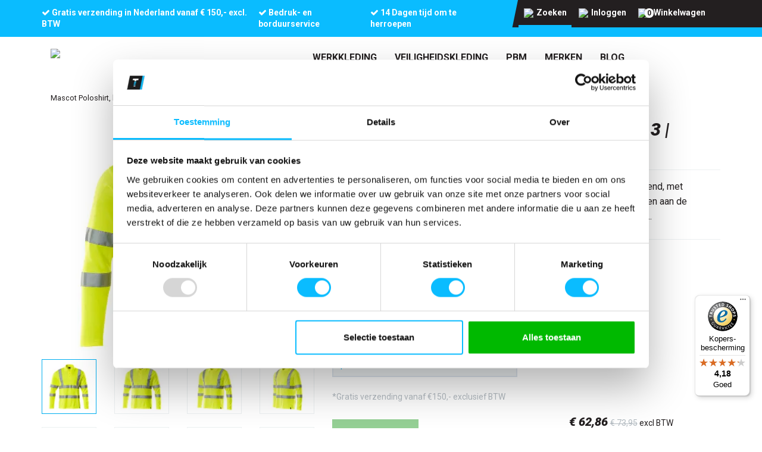

--- FILE ---
content_type: text/html; charset=UTF-8
request_url: https://werkkledinghuis.nl/mascot-poloshirt-lange-mouwen-klasse-3-18283-995-017-hi-vis-geel
body_size: 17106
content:
<!DOCTYPE html><html lang="nl"><head><meta charset="utf-8"><meta http-equiv="X-UA-Compatible" content="IE=edge"><meta name="viewport" content="width=device-width, initial-scale=1, maximum-scale=1, user-scalable=no"><meta name="robots" content="index, follow"><meta name="title" content="Mascot Poloshirt, lange mouwen, klasse 3 | 18283-995 | 017-hi-vis geel | Online kopen"><meta name="keywords" content=""><meta name="description" content="Bestel Mascot Poloshirt, lange mouwen, klasse 3 | 18283-995 | 017-hi-vis geel nu online | *Voor meer dan €150 besteld = gratis bezorgd. | Eigen bedruk- en borduurservice."><script type="text/javascript" src="https://www.googletagmanager.com/gtag/js?id=G-EK3C7MPFBM"></script><script type="text/javascript">/*<![CDATA[*/ window.dataLayer = window.dataLayer || []; window.visitor_id = '2eaf620781a53dd6feb86c9a3c42898720d40b14'; function gtag(){dataLayer.push(arguments);} gtag('consent', 'default', { 'ad_storage': 'denied', 'ad_user_data': 'denied', 'ad_personalization': 'denied', 'analytics_storage': 'denied', 'functionality_storage': 'denied', 'security_storage': 'granted', 'wait_for_update': 2000 }); gtag('set', 'ads_data_redaction', true); gtag('set', 'url_passthrough', true); gtag('js', new Date()); gtag('set','client_id','2eaf620781a53dd6feb86c9a3c42898720d40b14'); gtag('config', 'G-EK3C7MPFBM'); if (document.cookie.indexOf('cookieconsent_status') > -1) { gtag('consent', 'update', { 'ad_user_data': 'granted', 'ad_personalization': 'granted', 'ad_storage': 'granted', 'analytics_storage': 'granted', 'functionality_storage': 'granted' }); } function afTrackEvent () { gtag.apply(null, arguments);} (function(w,d,s,l,i){w[l]=w[l]||[];w[l].push( {'gtm.start': new Date().getTime(),event:'gtm.js'} );var f=d.getElementsByTagName(s)[0], j=d.createElement(s),dl=l!='dataLayer'?'&l='+l:'';j.async=true;j.src= 'https://www.googletagmanager.com/gtm.js?id='+i+dl;f.parentNode.insertBefore(j,f); })(window,document,'script','dataLayer','GTM-NXKDC6J');/*]]>*/</script><script type="application/ld+json">[{"@context":"http:\/\/schema.org","@type":"BreadcrumbList"},{"@context":"http:\/\/schema.org","@type":"Organization","name":"Werkkledinghuis","email":"info@teaco.nl","taxID":"NL 8178.29.234 B01","logo":"https:\/\/afosto-cdn-01.afosto.com\/o4xtl\/logo\/2230392429-logowerkkledinghuis.jpg","url":"https:\/\/werkkledinghuis.nl\/","sameAs":["https:\/\/www.facebook.com\/TeacoGroningen","https:\/\/www.youtube.com\/user\/TeacoGroningen"]},{"@context":"http:\/\/schema.org","@type":"Thing","name":"Mascot","description":"Poloshirt, lange mouwen, klasse 3 | 18283-995 | 017-hi-vis geel Fluorescerend, met verticale en horizontale reflecties. Eenkleurig. Moderne pasvorm. Zacht katoen aan de binnenkant en slijtvast polyester aan de buitenkant. Elastische reflectieband. Tricot in de kraag. Verstevigde boord. Knoopsluiting. Netmateriaal met ventilatie onder de armen.","image":"https:\/\/afosto-cdn-01.afosto.com\/o4xtl\/product\/2631472926-18283-995-17_p01_400px.jpg","url":"https:\/\/werkkledinghuis.nl\/mascot-poloshirt-lange-mouwen-klasse-3-18283-995-017-hi-vis-geel","category":"Beroepskleding > Hoge zichtbaarheidskleding > Mascot kleding > Mascot safety > Merken > Safe classic > Veiligheidskleding > Werkkleding","offers":{"@context":"http:\/\/schema.org","@type":"Offer","priceCurrency":"EUR","price":"76.06","itemCondition":"http:\/\/schema.org\/NewCondition","availability":"http:\/\/schema.org\/InStock"},"mpn":"18283-995"}]</script><script> !function(f,b,e,v,n,t,s){if(f.fbq)return;n=f.fbq=function(){n.callMethod? n.callMethod.apply(n,arguments):n.queue.push(arguments)};if(!f._fbq)f._fbq=n; n.push=n;n.loaded=!0;n.version='2.9';n.queue=[];t=b.createElement(e);t.async=!0; t.src=v;s=b.getElementsByTagName(e)[0];s.parentNode.insertBefore(t,s)}(window, document,'script','//connect.facebook.net/en_US/fbevents.js'); fbq('init', ''); fbq('track', 'PageView'); </script><noscript><img height="1" width="1" style="display:none" src="https://www.facebook.com/tr?id=&ev=PageView&noscript=1"/></noscript><title>Mascot Poloshirt, lange mouwen, klasse 3 | 18283-995 | 017-hi-vis geel | Online kopen</title><link rel="icon" type="image/png" href="https://cdn.quicq.io/tco/asset/2039240932-favicon.png" /><link rel="icon" type="image/gif" href="https://afosto-cdn-01.afosto.com/o4xtl/asset/favicon.gif" /><meta name="apple-mobile-web-app-title" content="Werkkledinghuis"><meta name="application-name" content="Werkkledinghuis"><meta name="msapplication-TileColor" content="#0abcff"><meta name="theme-color" content="#0abcff"><link rel="stylesheet" href="https://afosto-cdn-01.afosto.com/css/1587670678-3246.css"><link rel="stylesheet" type="text/css" href="//cdnjs.cloudflare.com/ajax/libs/cookieconsent2/3.0.3/cookieconsent.min.css" /><link href="https://fonts.googleapis.com/css?family=Roboto:400,700,900i" rel="stylesheet"><script src="//cdnjs.cloudflare.com/ajax/libs/cookieconsent2/3.0.3/cookieconsent.min.js"></script><link rel="stylesheet" type="text/css" href="//maxcdn.bootstrapcdn.com/font-awesome/4.7.0/css/font-awesome.min.css"></head><body class="type-product"><noscript><iframe src="https://www.googletagmanager.com/ns.html?id=GTM-NXKDC6J" height="0" width="0" style="display:none;visibility:hidden"></iframe></noscript><div id="fb-root"></div><script> (function(d, s, id) { var js, fjs = d.getElementsByTagName(s)[0]; if (d.getElementById(id)) return; js = d.createElement(s); js.id = id; js.src = "//connect.facebook.net/nl_NL/sdk.js#xfbml=1&version=v2.7&appId=1876097765947515"; fjs.parentNode.insertBefore(js, fjs); }(document, 'script', 'facebook-jssdk')); </script><div class="modal fade" id="wishlist-modal" tabindex="-1" role="dialog"><div class="modal-dialog modal-md" role="document"><div class="modal-content"><div class="modal-header"><button type="button" class="close" data-dismiss="modal" aria-label="Close"><span aria-hidden="true">&times;</span></button><span class="modal-title text-center h4">Aan Wishlist toevoegen</span></div><div class="modal-body"><p>één moment alstublief.</p></div></div></div></div><div class="modal fade" id="quick-view-modal" tabindex="-1" role="dialog" data-error-message="Er ging iets fout, excuses voor het ongemak." data-error-title="error"><div class="modal-dialog modal-md" role="document"><div class="modal-content"><div class="modal-header"><button type="button" class="close" data-dismiss="modal" aria-label="Close"><span aria-hidden="true">&times;</span></button><span class="modal-title text-center h4">Snel bestellen</span></div><div class="modal-body"><p>één moment alstublief.</p></div></div></div></div><div class="modal fade" id="add-response-modal" tabindex="-1" role="dialog" data-success-title="Product toegevoegd" data-error-title="Foutmelding" data-loading-title="Toevoegen..."><div class="modal-dialog modal-md" role="document"><div class="modal-content"><div class="modal-header"><button type="button" class="close" data-dismiss="modal" aria-label="Close"><span aria-hidden="true">&times;</span></button><span class="modal-title text-center h4"></span></div><div class="modal-body text-center"></div><div class="modal-footer success-add hidden"><button class="btn btn-link pull-left" data-dismiss="modal" aria-label="close"> Verder winkelen </button><button class="btn btn-primary" data-af-href="https://werkkledinghuis.nl/cart"> Afrekenen </button></div></div></div></div><div class="modal fade" id="share-modal" tabindex="-1" role="dialog" aria-labelledby="social-modal"><div class="modal-dialog" role="document"><div class="modal-content"><div class="modal-header text-center"><button type="button" class="close" data-dismiss="modal" aria-label="Close"><span aria-hidden="true">&times;</span></button><span class="modal-title h4" id="social-modal">Leuk dat je dit artikel wilt delen!</span></div><div class="modal-body text-center"><div class="row"><div class="col-md-4 col-xs-3"><a data-af-href="https://www.facebook.com/sharer/sharer.php?u=&t=" target="_blank" title="Share on Facebook" > Facebook </a></div><div class="col-md-4 col-xs-3"><a data-af-href="https://www.facebook.com/sharer/sharer.php?u=&t=" target="_blank" title="Share on Pinterest" > Pinterest </a></div><div class="col-md-4 visible-xs visible-sm col-xs-3"><a data-af-href="whatsapp://send?text="> WhatsApp </a></div><div class="col-md-4 col-xs-3"><a data-af-href="mailto:?subject=&body=" target="_self" title="Send email"> Email </a></div></div></div><div class="modal-footer text-center"> Kopieer deze link om op je website te plaatsen of om te gebruiken in een bericht <div class="form-group"><div class="input-group"><input class="form-control" value="" id="copy-field" data-clipboard-text=""><div class="input-group-btn"><button type="button" class="copy-to-clipboard btn btn-secondary" data-clipboard-target="#copy-field" data-toggle="tooltip" data-placement="bottom" title="Gekopieerd!">Kopieer</button></div></div></div></div></div></div></div><nav id="mobile-menu-container" class="visible-xs visible-sm" style="opacity: 0" data-search-url="https://werkkledinghuis.nl/search"><ul><li class=" "><a data-af-href="https://werkkledinghuis.nl/werkkleding/" title="Werkkleding en bedrijfskleding | Werkkleding kopen | Werkkledinghuis">Werkkleding</a><ul class="vertical"><li><a data-af-href="https://werkkledinghuis.nl/werkkleding/werkbroeken/" title="Werkbroeken">Werkbroeken</a></li><li><a data-af-href="https://werkkledinghuis.nl/werkkleding/werkjassen/" title="Werkjassen">Werkjassen</a></li><li><a data-af-href="https://werkkledinghuis.nl/werkkleding/werkvesten/" title="Werkvesten">Werkvesten</a></li><li><a data-af-href="https://werkkledinghuis.nl/werkkleding/werkpolo-s/" title="Werkpolo's poloshirts bedrijfskleding">Werkpolo's</a></li><li><a data-af-href="https://werkkledinghuis.nl/werkkleding/werktruien/" title="Werktruien">Werktruien</a></li><li><a data-af-href="https://werkkledinghuis.nl/werkkleding/werkoveralls/" title="Werkoveralls">Werkoveralls</a></li><li><a data-af-href="https://werkkledinghuis.nl/werkkleding/werkshirts/" title="Werkshirts">Werkshirts</a></li><li><a data-af-href="https://werkkledinghuis.nl/werkkleding/ondergoed/" title="Ondergoed">Ondergoed</a></li><li><a data-af-href="https://werkkledinghuis.nl/werkkleding/werkkleding-dames/" title="Dameswerkkleding">Werkkleding Dames</a></li><li><a data-af-href="https://werkkledinghuis.nl/werkkleding/kleding-kinderen/" title="Kinderkleding">Kleding kinderen</a></li><li><a data-af-href="https://werkkledinghuis.nl/werkkleding/accessoires/" title="Accessoires werkkleding">Accessoires</a></li></ul></li><li class=" "><a data-af-href="https://werkkledinghuis.nl/veiligheidskleding/" title="veiligheidskleding">Veiligheidskleding</a><ul class="vertical"><li><a data-af-href="https://werkkledinghuis.nl/veiligheidskleding/vlamvertragende-kleding/" title="Vlamvertragende kleding">Vlamvertragende Kleding</a></li><li><a data-af-href="https://werkkledinghuis.nl/veiligheidskleding/hoge-zichtbaarheidskleding/" title="Hoge zichtbaarheidskleding">Hoge zichtbaarheidskleding</a></li><li><a data-af-href="https://werkkledinghuis.nl/veiligheidskleding/rws-kleding/" title="RWS kleding">RWS kleding</a></li><li><a data-af-href="https://werkkledinghuis.nl/veiligheidskleding/regenkleding/" title="Regenkleding">Regenkleding</a></li><li><a data-af-href="https://werkkledinghuis.nl/veiligheidskleding/thermokleding/" title="Thermokleding">Thermokleding</a></li><li><a data-af-href="https://werkkledinghuis.nl/veiligheidskleding/multinorm-kleding/" title="Multinorm kleding">Multinorm kleding</a></li><li><a data-af-href="https://werkkledinghuis.nl/veiligheidskleding/laskleding/" title="Laskleding">Laskleding</a></li></ul></li><li class=" "><a data-af-href="https://werkkledinghuis.nl/pbm" title="Persoonlijke beschermingsmiddelen">PBM</a><ul class="vertical"><li><a data-af-href="https://werkkledinghuis.nl/pbm/werkhandschoenen/" title="Werkhandschoenen">Werkhandschoenen</a></li><li><a data-af-href="https://werkkledinghuis.nl/pbm/werkschoenen/" title="Werkschoenen">Werkschoenen</a></li></ul></li><li class=" "><a data-af-href="https://werkkledinghuis.nl/merken/" title="Merken">Merken</a><ul class="vertical"><li><a data-af-href="https://werkkledinghuis.nl/merken/mascot-werkkleding/" title="Mascot werkkleding">Mascot Werkkleding</a></li><li><a data-af-href="https://werkkledinghuis.nl/merken/mascot-safety/" title="Mascot Safety Wear">Mascot Safety</a></li><li><a data-af-href="https://werkkledinghuis.nl/merken/hydrowear/" title="Hydrowear">Hydrowear</a></li><li><a data-af-href="https://werkkledinghuis.nl/portwest" title="PortWest">PortWest</a></li><li><a data-af-href="https://werkkledinghuis.nl/dassy/" title="Dassy werkkleding">Dassy</a></li><li><a data-af-href="https://werkkledinghuis.nl/merken/indushirt/" title="Indushirt">Indushirt</a></li><li><a data-af-href="https://werkkledinghuis.nl/merken/bestex/" title="Bestex">Bestex</a></li><li><a data-af-href="https://werkkledinghuis.nl/merken/mascot-footwear/" title="Mascot Footwear">Mascot Footwear</a></li><li><a data-af-href="https://werkkledinghuis.nl/merken/sixton/" title="Sixton">Sixton</a></li><li><a data-af-href="https://werkkledinghuis.nl/merken/grisport/" title="Grisport">Grisport</a></li><li><a data-af-href="https://werkkledinghuis.nl/merken/no-risk/" title="No Risk">No Risk</a></li><li><a data-af-href="https://werkkledinghuis.nl/merken/gevavi/" title="Gevavi">Gevavi</a></li><li><a data-af-href="https://werkkledinghuis.nl/merken/safety-jogger/" title="Safety Jogger">Safety Jogger</a></li></ul></li><li class=" no-border"><a data-af-href="/blog" title="Bedrijfskleding">Blog</a></li></ul></nav><header class="default"><div class="header-usps hidden-xs hidden-sm"><div class="container"><div class="col-sm-8 usps-bar"><span class="usps-item"><p><i class="fa fa-check"></i>&nbsp;<a href="https://werkkledinghuis.nl/verzenden" target="_blank">Gratis verzending in Nederland vanaf € 150,- excl. BTW</a></p></span><span class="usps-item"><p><i class="fa fa-check"></i>&nbsp;<a href="/bedrukken-en-borduren">Bedruk- en borduurservice</a></p></span><span class="usps-item"><p><i class="fa fa-check"></i>&nbsp;<a href="/ruilen-en-retourneren" target="_blank">14 Dagen tijd om te herroepen</a></p></span></div><div class="col-xs-12 col-sm-4"><div class="navbar-utilities"><ul class="nav navbar-nav pull-right"><li class="hidden-xs"><a class="collapsed" data-toggle="collapse" data-target="#dropdownsearch" aria-haspopup="true" aria-expanded="false"><img class="img-polaroid image-file" src="https://cdn.quicq.io/tco/asset/3635417890-iconzoeken.png"><span>Zoeken</span></a><div class="collapse" id="dropdownsearch"><form class="navbar-form hidden-xs" role="search" method="GET" action="https://werkkledinghuis.nl/search"><div class="input-group"><input type="text" class="form-control no-fix-up" value="" name="q" placeholder="Zoeken" id="search-field" autocomplete="off" ><span class="input-group-btn"><button type="submit" class="btn btn-primary">Ga</button></span></div><div class="search-focus-overlay"></div></form></div></li><li class="hidden-xs"><a href="https://werkkledinghuis.nl/login"><img class="img-polaroid image-file" src="https://cdn.quicq.io/tco/asset/1820431072-iconinlog.png"><span class="hidden-sm hidden-md">Inloggen</span></a></li><li class="text-center"><a id="toggle-cart-overview"><img class="img-polaroid image-file" src="https://cdn.quicq.io/tco/asset/8230334680-winkelwagen.png"><span class="badge">0</span><span class="hidden-sm hidden-md">Winkelwagen</span></a></li></ul></div></div></div></div><nav class="navbar navbar-default"><div class="container"><div class="navbar-header"><div class="toggle-container visible-xs visible-sm"><button class="toggle-mobile-menu navbar-toggle"><span class="sr-only">Toggle navigation</span><i class="fa fa-lg fa-bars"></i></button></div><div class="navbar-brand-wrapper col-sm-12 col-md-4"><a href="https://werkkledinghuis.nl/" class="navbar-brand"><img src="https://cdn.quicq.io/tco/logo/2230392429-logowerkkledinghuis.jpg" alt="logo van Werkkledinghuis"/></a></div><div class="main-nav col-md-8 hidden-sm"><div class="container"><div id="main-navbar-nav"><form class="navbar-form visible-xs" role="search" method="GET" action="https://werkkledinghuis.nl/search"><div class="input-group"><input type="text" class="form-control no-fix-up" value="" name="q" placeholder="Zoeken" id="search-field" autocomplete="off" ><span class="input-group-btn"><button type="submit" class="btn btn-secondary"><i class="fa fa-search"></i></button></span></div><div class="search-focus-overlay"></div></form><ul class="nav navbar-nav dropdown-navigation"><li><a href="https://werkkledinghuis.nl/werkkleding/">Werkkleding</a><div class="sub-menu hidden-xs"><div class="sub-menu-menu clearfix"><ul class="list-unstyled"><li><a href="https://werkkledinghuis.nl/werkkleding/werkbroeken/"> Werkbroeken </a></li><li><a href="https://werkkledinghuis.nl/werkkleding/werkjassen/"> Werkjassen </a></li><li><a href="https://werkkledinghuis.nl/werkkleding/werkvesten/"> Werkvesten </a></li><li><a href="https://werkkledinghuis.nl/werkkleding/werkpolo-s/"> Werkpolo's </a></li><li><a href="https://werkkledinghuis.nl/werkkleding/werktruien/"> Werktruien </a></li><li><a href="https://werkkledinghuis.nl/werkkleding/werkoveralls/"> Werkoveralls </a></li><li><a href="https://werkkledinghuis.nl/werkkleding/werkshirts/"> Werkshirts </a></li><li><a href="https://werkkledinghuis.nl/werkkleding/ondergoed/"> Ondergoed </a></li><li><a href="https://werkkledinghuis.nl/werkkleding/werkkleding-dames/"> Werkkleding Dames </a></li><li><a href="https://werkkledinghuis.nl/werkkleding/kleding-kinderen/"> Kleding kinderen </a></li><li><a href="https://werkkledinghuis.nl/werkkleding/accessoires/"> Accessoires </a></li></ul></div><div class="sub-menu-image"></div></div></li><li><a href="https://werkkledinghuis.nl/veiligheidskleding/">Veiligheidskleding</a><div class="sub-menu hidden-xs"><div class="sub-menu-menu clearfix"><ul class="list-unstyled"><li><a href="https://werkkledinghuis.nl/veiligheidskleding/vlamvertragende-kleding/"> Vlamvertragende Kleding </a></li><li><a href="https://werkkledinghuis.nl/veiligheidskleding/hoge-zichtbaarheidskleding/"> Hoge zichtbaarheidskleding </a></li><li><a href="https://werkkledinghuis.nl/veiligheidskleding/rws-kleding/"> RWS kleding </a></li><li><a href="https://werkkledinghuis.nl/veiligheidskleding/regenkleding/"> Regenkleding </a></li><li><a href="https://werkkledinghuis.nl/veiligheidskleding/thermokleding/"> Thermokleding </a></li><li><a href="https://werkkledinghuis.nl/veiligheidskleding/multinorm-kleding/"> Multinorm kleding </a></li><li><a href="https://werkkledinghuis.nl/veiligheidskleding/laskleding/"> Laskleding </a></li></ul></div><div class="sub-menu-image"></div></div></li><li><a href="https://werkkledinghuis.nl/pbm">PBM</a><div class="sub-menu hidden-xs"><div class="sub-menu-menu clearfix"><ul class="list-unstyled"><li><a href="https://werkkledinghuis.nl/pbm/werkhandschoenen/"> Werkhandschoenen </a></li><li><a href="https://werkkledinghuis.nl/pbm/werkschoenen/"> Werkschoenen </a></li></ul></div><div class="sub-menu-image"></div></div></li><li><a href="https://werkkledinghuis.nl/merken/">Merken</a><div class="sub-menu hidden-xs"><div class="sub-menu-menu clearfix"><ul class="list-unstyled"><li><a href="https://werkkledinghuis.nl/merken/mascot-werkkleding/"> Mascot Werkkleding </a></li><li><a href="https://werkkledinghuis.nl/merken/mascot-safety/"> Mascot Safety </a></li><li><a href="https://werkkledinghuis.nl/merken/hydrowear/"> Hydrowear </a></li><li><a href="https://werkkledinghuis.nl/portwest"> PortWest </a></li><li><a href="https://werkkledinghuis.nl/dassy/"> Dassy </a></li><li><a href="https://werkkledinghuis.nl/merken/indushirt/"> Indushirt </a></li><li><a href="https://werkkledinghuis.nl/merken/bestex/"> Bestex </a></li><li><a href="https://werkkledinghuis.nl/merken/mascot-footwear/"> Mascot Footwear </a></li><li><a href="https://werkkledinghuis.nl/merken/sixton/"> Sixton </a></li><li><a href="https://werkkledinghuis.nl/merken/grisport/"> Grisport </a></li><li><a href="https://werkkledinghuis.nl/merken/no-risk/"> No Risk </a></li><li><a href="https://werkkledinghuis.nl/merken/gevavi/"> Gevavi </a></li><li><a href="https://werkkledinghuis.nl/merken/safety-jogger/"> Safety Jogger </a></li></ul></div><div class="sub-menu-image"></div></div></li><li><a href="/blog">Blog</a></li></ul></div></div></div><div class="navbar-utilities visible-xs visible-sm"><ul class="nav navbar-nav pull-right"><li class="text-center"><a id="toggle-cart-overview"><img class="img-polaroid image-file" src="https://cdn.quicq.io/tco/asset/8230334680-winkelwagen.png"><span class="badge">0</span><span class="hidden-xs">Winkelwagen</span></a></li></ul></div></div><div id="cart-overview"><div class="cart-overview-header"><div class="col-xs-12"><span class="h3">Winkelwagen</span></div></div><div class="cart-overview-inner"><div class="text-center"><span class="h3">Uw winkelwagen is leeg.</span><span class="h5">Vul hem met producten.</span></div></div><div class="cart-overview-buttons"><a href="https://werkkledinghuis.nl/cart" class="btn btn-primary disabled"> Afrekenen </a></div></div></div><div class="main-nav-backdrop"></div></nav></header><div class="container kerstSluiting"><div class=="row"><div class="col-md-12 d-flex"></div></div></div><div class="cart-overview-underlay"></div><div class="page-wrap"><div class="page-overlay"></div><div id="content"><div class="container"><div class="row"><div class="col-md-12 main-page content product"><section id="product-page-content" class="thumbs-side-layout"><div class="hidden-xs hidden-sm"><div class="breadcrumb-container"><div class="row"><div class="col-xs-12"><ol class="breadcrumb"><li>Mascot Poloshirt, lange mouwen, klasse 3 | 18283-995 | 017-hi-vis geel</li></ol></div></div></div></div><div class="row"><div class="col-sm-12 col-md-6 col-lg-5 product-images side"><div class="row"><div class="col-xs-12 main-image text-center"><img src="https://cdn.quicq.io/tco/product/2631472926-18283-995-17_p01_400px.jpg?w=400&h=400" alt="Mascot Poloshirt, lange mouwen, klasse 3 | 18283-995 | 017-hi-vis geel" title="Mascot Poloshirt, lange mouwen, klasse 3 | 18283-995 | 017-hi-vis geel"></div><div class="col-xs-12"><div class="row thumbnail-container "><div class="col-xs-3"><a href="https://cdn.quicq.io/tco/product/2631472926-18283-995-17_p01_400px.jpg" data-lightbox="product"><img src="https://cdn.quicq.io/tco/product/2631472926-18283-995-17_p01_400px.jpg?w=100&h=100" class="thumbnail" alt="Afbeelding van Mascot Poloshirt, lange mouwen, klasse 3 | 18283-995 | 017-hi-vis geel" data-img="https://cdn.quicq.io/tco/product/2631472926-18283-995-17_p01_400px.jpg?w=400&h=400"></a></div><div class="col-xs-3"><a href="https://cdn.quicq.io/tco/product/3135750309-18283-995-17_p02_400px.jpg" data-lightbox="product"><img src="https://cdn.quicq.io/tco/product/3135750309-18283-995-17_p02_400px.jpg?w=100&h=100" class="thumbnail" alt="Afbeelding van Mascot Poloshirt, lange mouwen, klasse 3 | 18283-995 | 017-hi-vis geel" data-img="https://cdn.quicq.io/tco/product/3135750309-18283-995-17_p02_400px.jpg?w=400&h=400"></a></div><div class="col-xs-3"><a href="https://cdn.quicq.io/tco/product/1052928090-18283-995-17_p03_400px.jpg" data-lightbox="product"><img src="https://cdn.quicq.io/tco/product/1052928090-18283-995-17_p03_400px.jpg?w=100&h=100" class="thumbnail" alt="Afbeelding van Mascot Poloshirt, lange mouwen, klasse 3 | 18283-995 | 017-hi-vis geel" data-img="https://cdn.quicq.io/tco/product/1052928090-18283-995-17_p03_400px.jpg?w=400&h=400"></a></div><div class="col-xs-3"><a href="https://cdn.quicq.io/tco/product/3358778371-18283-995-17_p04_400px.jpg" data-lightbox="product"><img src="https://cdn.quicq.io/tco/product/3358778371-18283-995-17_p04_400px.jpg?w=100&h=100" class="thumbnail" alt="Afbeelding van Mascot Poloshirt, lange mouwen, klasse 3 | 18283-995 | 017-hi-vis geel" data-img="https://cdn.quicq.io/tco/product/3358778371-18283-995-17_p04_400px.jpg?w=400&h=400"></a></div><div class="col-xs-3"><a href="https://cdn.quicq.io/tco/product/3643092542-18283-995-17_p05_400px.jpg" data-lightbox="product"><img src="https://cdn.quicq.io/tco/product/3643092542-18283-995-17_p05_400px.jpg?w=100&h=100" class="thumbnail" alt="Afbeelding van Mascot Poloshirt, lange mouwen, klasse 3 | 18283-995 | 017-hi-vis geel" data-img="https://cdn.quicq.io/tco/product/3643092542-18283-995-17_p05_400px.jpg?w=400&h=400"></a></div><div class="col-xs-3"><a href="https://cdn.quicq.io/tco/product/1059970977-18283-995-17_p06_400px.jpg" data-lightbox="product"><img src="https://cdn.quicq.io/tco/product/1059970977-18283-995-17_p06_400px.jpg?w=100&h=100" class="thumbnail" alt="Afbeelding van Mascot Poloshirt, lange mouwen, klasse 3 | 18283-995 | 017-hi-vis geel" data-img="https://cdn.quicq.io/tco/product/1059970977-18283-995-17_p06_400px.jpg?w=400&h=400"></a></div><div class="col-xs-3"><a href="https://cdn.quicq.io/tco/product/8190628000-18283-995-17_p07_400px.jpg" data-lightbox="product"><img src="https://cdn.quicq.io/tco/product/8190628000-18283-995-17_p07_400px.jpg?w=100&h=100" class="thumbnail" alt="Afbeelding van Mascot Poloshirt, lange mouwen, klasse 3 | 18283-995 | 017-hi-vis geel" data-img="https://cdn.quicq.io/tco/product/8190628000-18283-995-17_p07_400px.jpg?w=400&h=400"></a></div><div class="col-xs-3"><a href="https://cdn.quicq.io/tco/product/3491003062-18283-995-17_p08_400px.jpg" data-lightbox="product"><img src="https://cdn.quicq.io/tco/product/3491003062-18283-995-17_p08_400px.jpg?w=100&h=100" class="thumbnail" alt="Afbeelding van Mascot Poloshirt, lange mouwen, klasse 3 | 18283-995 | 017-hi-vis geel" data-img="https://cdn.quicq.io/tco/product/3491003062-18283-995-17_p08_400px.jpg?w=400&h=400"></a></div><div class="col-xs-3"><a href="https://cdn.quicq.io/tco/product/2445625075-18283-995-17_p09_400px.jpg" data-lightbox="product"><img src="https://cdn.quicq.io/tco/product/2445625075-18283-995-17_p09_400px.jpg?w=100&h=100" class="thumbnail" alt="Afbeelding van Mascot Poloshirt, lange mouwen, klasse 3 | 18283-995 | 017-hi-vis geel" data-img="https://cdn.quicq.io/tco/product/2445625075-18283-995-17_p09_400px.jpg?w=400&h=400"></a></div><div class="col-xs-3"><a href="https://cdn.quicq.io/tco/product/2171407962-18283-995-17_p10_400px.jpg" data-lightbox="product"><img src="https://cdn.quicq.io/tco/product/2171407962-18283-995-17_p10_400px.jpg?w=100&h=100" class="thumbnail" alt="Afbeelding van Mascot Poloshirt, lange mouwen, klasse 3 | 18283-995 | 017-hi-vis geel" data-img="https://cdn.quicq.io/tco/product/2171407962-18283-995-17_p10_400px.jpg?w=400&h=400"></a></div><div class="col-xs-3"><a href="https://cdn.quicq.io/tco/product/1866752435-18283-995-17_p11_400px.jpg" data-lightbox="product"><img src="https://cdn.quicq.io/tco/product/1866752435-18283-995-17_p11_400px.jpg?w=100&h=100" class="thumbnail" alt="Afbeelding van Mascot Poloshirt, lange mouwen, klasse 3 | 18283-995 | 017-hi-vis geel" data-img="https://cdn.quicq.io/tco/product/1866752435-18283-995-17_p11_400px.jpg?w=400&h=400"></a></div><div class="col-xs-3"><a href="https://cdn.quicq.io/tco/product/2003511323-18283-995-17_p12_400px.jpg" data-lightbox="product"><img src="https://cdn.quicq.io/tco/product/2003511323-18283-995-17_p12_400px.jpg?w=100&h=100" class="thumbnail" alt="Afbeelding van Mascot Poloshirt, lange mouwen, klasse 3 | 18283-995 | 017-hi-vis geel" data-img="https://cdn.quicq.io/tco/product/2003511323-18283-995-17_p12_400px.jpg?w=400&h=400"></a></div><div class="col-xs-3"><a href="https://cdn.quicq.io/tco/product/2952830767-18283-995-17_p13_400px.jpg" data-lightbox="product"><img src="https://cdn.quicq.io/tco/product/2952830767-18283-995-17_p13_400px.jpg?w=100&h=100" class="thumbnail" alt="Afbeelding van Mascot Poloshirt, lange mouwen, klasse 3 | 18283-995 | 017-hi-vis geel" data-img="https://cdn.quicq.io/tco/product/2952830767-18283-995-17_p13_400px.jpg?w=400&h=400"></a></div><div class="col-xs-3"><a href="https://cdn.quicq.io/tco/product/3138891780-18283-995-17_p14_400px.jpg" data-lightbox="product"><img src="https://cdn.quicq.io/tco/product/3138891780-18283-995-17_p14_400px.jpg?w=100&h=100" class="thumbnail" alt="Afbeelding van Mascot Poloshirt, lange mouwen, klasse 3 | 18283-995 | 017-hi-vis geel" data-img="https://cdn.quicq.io/tco/product/3138891780-18283-995-17_p14_400px.jpg?w=400&h=400"></a></div><div class="col-xs-3"><a href="https://cdn.quicq.io/tco/product/2361454779-18283-995-17_p15_400px.jpg" data-lightbox="product"><img src="https://cdn.quicq.io/tco/product/2361454779-18283-995-17_p15_400px.jpg?w=100&h=100" class="thumbnail" alt="Afbeelding van Mascot Poloshirt, lange mouwen, klasse 3 | 18283-995 | 017-hi-vis geel" data-img="https://cdn.quicq.io/tco/product/2361454779-18283-995-17_p15_400px.jpg?w=400&h=400"></a></div><div class="col-xs-3"><a href="https://cdn.quicq.io/tco/product/3872167518-18283-995-17_p16_400px.jpg" data-lightbox="product"><img src="https://cdn.quicq.io/tco/product/3872167518-18283-995-17_p16_400px.jpg?w=100&h=100" class="thumbnail" alt="Afbeelding van Mascot Poloshirt, lange mouwen, klasse 3 | 18283-995 | 017-hi-vis geel" data-img="https://cdn.quicq.io/tco/product/3872167518-18283-995-17_p16_400px.jpg?w=400&h=400"></a></div><div class="col-xs-3"><a href="https://cdn.quicq.io/tco/product/2600205369-18283-995-17_p17_400px.jpg" data-lightbox="product"><img src="https://cdn.quicq.io/tco/product/2600205369-18283-995-17_p17_400px.jpg?w=100&h=100" class="thumbnail" alt="Afbeelding van Mascot Poloshirt, lange mouwen, klasse 3 | 18283-995 | 017-hi-vis geel" data-img="https://cdn.quicq.io/tco/product/2600205369-18283-995-17_p17_400px.jpg?w=400&h=400"></a></div><div class="col-xs-3"><a href="https://cdn.quicq.io/tco/product/2467415044-18283-995-17_p18_400px.jpg" data-lightbox="product"><img src="https://cdn.quicq.io/tco/product/2467415044-18283-995-17_p18_400px.jpg?w=100&h=100" class="thumbnail" alt="Afbeelding van Mascot Poloshirt, lange mouwen, klasse 3 | 18283-995 | 017-hi-vis geel" data-img="https://cdn.quicq.io/tco/product/2467415044-18283-995-17_p18_400px.jpg?w=400&h=400"></a></div><div class="col-xs-3"><a href="https://cdn.quicq.io/tco/product/1432744831-18283-995-17_p19_400px.jpg" data-lightbox="product"><img src="https://cdn.quicq.io/tco/product/1432744831-18283-995-17_p19_400px.jpg?w=100&h=100" class="thumbnail" alt="Afbeelding van Mascot Poloshirt, lange mouwen, klasse 3 | 18283-995 | 017-hi-vis geel" data-img="https://cdn.quicq.io/tco/product/1432744831-18283-995-17_p19_400px.jpg?w=400&h=400"></a></div><div class="col-xs-3"><a href="https://cdn.quicq.io/tco/product/5688909740-18283-995-17_p20_400px.jpg" data-lightbox="product"><img src="https://cdn.quicq.io/tco/product/5688909740-18283-995-17_p20_400px.jpg?w=100&h=100" class="thumbnail" alt="Afbeelding van Mascot Poloshirt, lange mouwen, klasse 3 | 18283-995 | 017-hi-vis geel" data-img="https://cdn.quicq.io/tco/product/5688909740-18283-995-17_p20_400px.jpg?w=400&h=400"></a></div><div class="col-xs-3"><a href="https://cdn.quicq.io/tco/product/2988836712-18283-995-17_p21_400px.jpg" data-lightbox="product"><img src="https://cdn.quicq.io/tco/product/2988836712-18283-995-17_p21_400px.jpg?w=100&h=100" class="thumbnail" alt="Afbeelding van Mascot Poloshirt, lange mouwen, klasse 3 | 18283-995 | 017-hi-vis geel" data-img="https://cdn.quicq.io/tco/product/2988836712-18283-995-17_p21_400px.jpg?w=400&h=400"></a></div><div class="col-xs-3"><a href="https://cdn.quicq.io/tco/product/8408307660-18283-995-17_p22_400px.jpg" data-lightbox="product"><img src="https://cdn.quicq.io/tco/product/8408307660-18283-995-17_p22_400px.jpg?w=100&h=100" class="thumbnail" alt="Afbeelding van Mascot Poloshirt, lange mouwen, klasse 3 | 18283-995 | 017-hi-vis geel" data-img="https://cdn.quicq.io/tco/product/8408307660-18283-995-17_p22_400px.jpg?w=400&h=400"></a></div><div class="col-xs-3"><a href="https://cdn.quicq.io/tco/product/1157876168-18283-995-17_p23_400px.jpg" data-lightbox="product"><img src="https://cdn.quicq.io/tco/product/1157876168-18283-995-17_p23_400px.jpg?w=100&h=100" class="thumbnail" alt="Afbeelding van Mascot Poloshirt, lange mouwen, klasse 3 | 18283-995 | 017-hi-vis geel" data-img="https://cdn.quicq.io/tco/product/1157876168-18283-995-17_p23_400px.jpg?w=400&h=400"></a></div><div class="col-xs-3"><a href="https://cdn.quicq.io/tco/product/9938708300-18283-995-17_p24_400px.jpg" data-lightbox="product"><img src="https://cdn.quicq.io/tco/product/9938708300-18283-995-17_p24_400px.jpg?w=100&h=100" class="thumbnail" alt="Afbeelding van Mascot Poloshirt, lange mouwen, klasse 3 | 18283-995 | 017-hi-vis geel" data-img="https://cdn.quicq.io/tco/product/9938708300-18283-995-17_p24_400px.jpg?w=400&h=400"></a></div></div></div></div></div><div class="col-sm-12 col-md-6 col-lg-7 product-action"><div class="row"><div class="col-xs-12"><h1 class="product-name">Mascot Poloshirt, lange mouwen, klasse 3 | 18283-995 | 017-hi-vis geel</h1></div></div><div class="row"><div class="col-sm-6"></div></div><hr><div class="row"><div class="col-xs-12 short-description"><p>Poloshirt, lange mouwen, klasse 3 | 18283-995 | 017-hi-vis geel Fluorescerend, met verticale en horizontale reflecties. Eenkleurig. Moderne pasvorm. Zacht katoen aan de binnenkant en slijtvast polyester aan de buitenkant. Elastische reflectieband... </div></div><hr /><form action="https://werkkledinghuis.nl/cart/add/" id="product-form" method="post" data-cart-url="cart" data-product-url="https://werkkledinghuis.nl/mascot-poloshirt-lange-mouwen-klasse-3-18283-995-017-hi-vis-geel"><div class="row"><div class="col-md-6"><div class="dropdown show"><label>Bekijk andere kleuren</label><a class="form-control input-sm dropdown-toggle" href="#" role="button" id="dropdownLinkedProducts" data-toggle="dropdown" aria-haspopup="true" aria-expanded="false"> 017-hi-vis geel<i class="fa fa-angle-down pull-right" style="margin-top: 3px;"></i></a><div class="dropdown-menu" aria-labelledby="dropdownLinkedProducts"><a href="https://werkkledinghuis.nl/mascot-poloshirt-lange-mouwen-klasse-3-18283-995-014-hi-vis-oranje"><div class="col-xs-12"><div class="row"><div class="col-xs-3"><img src="https://cdn.quicq.io/tco/product/1807143973-18283-995-14_p01_400px.jpg?w=100&h=100" /></div><div class="col-xs-9"><p>014-hi-vis oranje</p></div></div></div></a><a href="https://werkkledinghuis.nl/mascot-poloshirt-lange-mouwen-klasse-3-18283-995-0222-hi-vis-rood"><div class="col-xs-12"><div class="row"><div class="col-xs-3"><img src="https://cdn.quicq.io/tco/product/5798800990-18283-995-222_p01_400px.jpg?w=100&h=100" /></div><div class="col-xs-9"><p>0222-hi-vis rood</p></div></div></div></a></div></div></div></div><div class="row"><div class="col-md-6"><div class="dropdown show"><label>Maat <a href="/maattabel" target="_blank"><i class="fa fa-question-circle"></i></a></label><a class="form-control input-sm dropdown-toggle" href="#" role="button" id="dropdownMenuLink" data-toggle="dropdown" aria-haspopup="true" aria-expanded="false"><i class="fa fa-angle-down pull-right" style="margin-top: 3px;"></i></a><div class="dropdown-menu" aria-labelledby="dropdownMenuLink"><a data-af-href="https://werkkledinghuis.nl/mascot-poloshirt-lange-mouwen-klasse-3-18283-995-017-hi-vis-geel?maat=s" data-af-ajax-element="#product-page-content" data-af-ajax-input="#product-page-content > *" class="dropdownoption product-option">S</a><br><a data-af-href="https://werkkledinghuis.nl/mascot-poloshirt-lange-mouwen-klasse-3-18283-995-017-hi-vis-geel?maat=m" data-af-ajax-element="#product-page-content" data-af-ajax-input="#product-page-content > *" class="dropdownoption product-option">M</a><br><a data-af-href="https://werkkledinghuis.nl/mascot-poloshirt-lange-mouwen-klasse-3-18283-995-017-hi-vis-geel?maat=l" data-af-ajax-element="#product-page-content" data-af-ajax-input="#product-page-content > *" class="dropdownoption product-option">L</a><br><a data-af-href="https://werkkledinghuis.nl/mascot-poloshirt-lange-mouwen-klasse-3-18283-995-017-hi-vis-geel?maat=xl" data-af-ajax-element="#product-page-content" data-af-ajax-input="#product-page-content > *" class="dropdownoption product-option">XL</a><br><a data-af-href="https://werkkledinghuis.nl/mascot-poloshirt-lange-mouwen-klasse-3-18283-995-017-hi-vis-geel?maat=2xl" data-af-ajax-element="#product-page-content" data-af-ajax-input="#product-page-content > *" class="dropdownoption product-option">2XL</a><br><a data-af-href="https://werkkledinghuis.nl/mascot-poloshirt-lange-mouwen-klasse-3-18283-995-017-hi-vis-geel?maat=3xl" data-af-ajax-element="#product-page-content" data-af-ajax-input="#product-page-content > *" class="dropdownoption product-option">3XL</a><br><a data-af-href="https://werkkledinghuis.nl/mascot-poloshirt-lange-mouwen-klasse-3-18283-995-017-hi-vis-geel?maat=4xl" data-af-ajax-element="#product-page-content" data-af-ajax-input="#product-page-content > *" class="dropdownoption product-option">4XL</a><br></div></div></div></div><div class="row"><div class="col-md-6"><label for="count">Aantal</label><input type="number" id="count" name="quantity" class="form-control input-sm" value="1" min="1" disabled ></div></div><input type="hidden" value="76.06" name="price" /><input type="hidden" value="3525442" name="product_id" /><small class="text-muted margin-sm"><br>*Gratis verzending vanaf €150,- exclusief BTW<br></small><br><div class="row hidden-sm hidden-md hidden-lg2 hidden-xl"><div class="col-xs-12"><small><s class="h5 price-danger"> € 73<span>,95</span></s></small><div><small class="text-muted">prijs excl BTW </small><span class="price-final">€ 62<span>,86</span></span></div><div><small class="text-muted">prijs incl BTW </small><span class="price-final" style="color: #999; font-size: 1em;">€ 76<span>,06</span></span></div><p>&nbsp;</p></div><div class="col-xs-12"><button disabled class="btn btn-success margin-sm"> Kies kleur/maat </button></div></div><div class="row hidden-xs"><div class="col-sm-7"><button disabled class="btn btn-success margin-sm"> Kies kleur/maat </button></div><div class="col-sm-5"><div><span class="price-final">€ 62<span>,86</span></span> <small class="text-muted"> <s>€ 73<span>,95</span></s> </small><small>excl BTW</small></div><div><span class="price-final">€ 76<span>,06</span></span><small class="text-muted"> <s>€ 89<span>,48</span></s> </small><small>incl BTW</small></small></div></div></div></form></div></div><div class="row product-specifications"><hr /><div class="col-md-6 col-lg-5"><h3>Omschrijving</h3><p>Poloshirt, lange mouwen, klasse 3 | 18283-995 | 017-hi-vis geel Fluorescerend, met verticale en horizontale reflecties. Eenkleurig. Moderne pasvorm. Zacht katoen aan de binnenkant en slijtvast polyester aan de buitenkant. Elastische reflectieband. Tricot in de kraag. Verstevigde boord. Knoopsluiting. Netmateriaal met ventilatie onder de armen.</p></div><div class="col-md-6 col-lg-7"><h3>Specificaties</h3><dl class="dl-horizontal"><dt>Artikelnummer</dt><dd>-</dd><dt>EAN nummer</dt><dd>-</dd><dt>Leverancier</dt><dd>Mascot</dd><dt>Model</dt><dd> 18283-995 </dd><dt>Merk</dt><dd> Mascot </dd><dt>Materiaal</dt><dd> 50% katoen/50% polyester </dd><dt>nl_normeringen</dt><dd> EN ISO 20471 </dd><dt>nl_materiaal</dt><dd> Polyester Katoen </dd><dt>nl_eigenschappen</dt><dd> Reflecterend </dd><dt>Producttype</dt><dd> Poloshirt </dd><dt>Levertijd</dt><dd> 1-5 werkdagen </dd><dt>gewicht</dt><dd> 140 g/m </dd><dt>Collecties Mascot Safe</dt><dd> Mascot Safe Classic </dd></dl></div></div><div class="row"><div class="col-md-12"><hr /><span>Shop meer</span><ul class="shop-more list-inline"><li><a href="https://werkkledinghuis.nl/veiligheidskleding/" title="Veiligheidskleding"><i class="fa fa-caret-right"></i> Veiligheidskleding</a></li><li><a href="https://werkkledinghuis.nl/werkkleding/" title="Werkkleding"><i class="fa fa-caret-right"></i> Werkkleding</a></li><li><a href="https://werkkledinghuis.nl/veiligheidskleding/hoge-zichtbaarheidskleding/" title="Hoge zichtbaarheidskleding"><i class="fa fa-caret-right"></i> Hoge zichtbaarheidskleding</a></li><li><a href="https://werkkledinghuis.nl/mascot-kleding/" title="Mascot kleding"><i class="fa fa-caret-right"></i> Mascot kleding</a></li><li><a href="https://werkkledinghuis.nl/merken/" title="Merken"><i class="fa fa-caret-right"></i> Merken</a></li><li><a href="https://werkkledinghuis.nl/merken/mascot-safety/safe-classic/" title="Safe Classic"><i class="fa fa-caret-right"></i> Safe Classic</a></li><li><a href="https://werkkledinghuis.nl/merken/mascot-safety/" title="Mascot Safety"><i class="fa fa-caret-right"></i> Mascot Safety</a></li><li><a href="https://werkkledinghuis.nl/beroepskleding/" title="Beroepskleding"><i class="fa fa-caret-right"></i> Beroepskleding</a></li><li><a href="https://werkkledinghuis.nl/mascot-1" title="Mascot"><i class="fa fa-caret-right"></i> Mascot</a></li></ul></div></div><div class="visible-xs visible-sm"><div class="breadcrumb-container"><div class="row"><div class="col-xs-12"><ol class="breadcrumb"><li>Mascot Poloshirt, lange mouwen, klasse 3 | 18283-995 | 017-hi-vis geel</li></ol></div></div></div></div></section><div class="hidden"><div class="quick-view-modal-content" id="quick-view-content"><div class="modal-header"><button type="button" class="close" data-dismiss="modal" aria-label="Close"><span aria-hidden="true">&times;</span></button><h4 class="modal-title text-center">Snel bestellen</h4></div><form action="https://werkkledinghuis.nl/cart/add/" method="post" id="quick-view-form" data-product-url="https://werkkledinghuis.nl/mascot-poloshirt-lange-mouwen-klasse-3-18283-995-017-hi-vis-geel" data-form-input="[{'product_id' : '3525442', 'quantity' : '1', 'price' : '76.06'}]"><div class="modal-body"><div class="row"><div class="col-md-5"><div class="product-image text-center"><img src="https://cdn.quicq.io/tco/product/2631472926-18283-995-17_p01_400px.jpg?w=400&h=400" alt="Mascot Poloshirt, lange mouwen, klasse 3 | 18283-995 | 017-hi-vis geel"></div></div><div class="col-md-7"><h3> Mascot Poloshirt, lange mouwen, klasse 3 | 18283-995 | 017-hi-vis geel </h3><div class="product-variants text-center"><div class="row"><div class="col-xs-3"><img src="https://cdn.quicq.io/tco/product/2631472926-18283-995-17_p01_400px.jpg?w=100&h=100" ></div><div class="col-xs-3"><span data-wl-product="https://werkkledinghuis.nl/mascot-poloshirt-lange-mouwen-klasse-3-18283-995-014-hi-vis-oranje" data-wl-ajax-element="#quick-view-modal .modal-body" data-wl-ajax-input="#quick-view-content > *"><img src="https://cdn.quicq.io/tco/product/1807143973-18283-995-14_p01_400px.jpg?w=100&h=100"/></span></div><div class="col-xs-3"><span data-wl-product="https://werkkledinghuis.nl/mascot-poloshirt-lange-mouwen-klasse-3-18283-995-0222-hi-vis-rood" data-wl-ajax-element="#quick-view-modal .modal-body" data-wl-ajax-input="#quick-view-content > *"><img src="https://cdn.quicq.io/tco/product/5798800990-18283-995-222_p01_400px.jpg?w=100&h=100"/></span></div></div></div><div class="product-options"><div class="product-options"><div class="form-group"><div class="text-uppercase"><strong>Maat</strong></div><div class="product-options-item"><button type="button" class="btn btn-primary btn-sm product-option" data-qv-product="https://werkkledinghuis.nl/mascot-poloshirt-lange-mouwen-klasse-3-18283-995-017-hi-vis-geel?maat=2xl" data-qv-ajax-element="#quick-view-modal .modal-content" data-qv-ajax-input="#quick-view-content > *">2XL</button><button type="button" class="btn btn-primary btn-sm product-option" data-qv-product="https://werkkledinghuis.nl/mascot-poloshirt-lange-mouwen-klasse-3-18283-995-017-hi-vis-geel?maat=3xl" data-qv-ajax-element="#quick-view-modal .modal-content" data-qv-ajax-input="#quick-view-content > *">3XL</button><button type="button" class="btn btn-primary btn-sm product-option" data-qv-product="https://werkkledinghuis.nl/mascot-poloshirt-lange-mouwen-klasse-3-18283-995-017-hi-vis-geel?maat=4xl" data-qv-ajax-element="#quick-view-modal .modal-content" data-qv-ajax-input="#quick-view-content > *">4XL</button><button type="button" class="btn btn-primary btn-sm product-option" data-qv-product="https://werkkledinghuis.nl/mascot-poloshirt-lange-mouwen-klasse-3-18283-995-017-hi-vis-geel?maat=l" data-qv-ajax-element="#quick-view-modal .modal-content" data-qv-ajax-input="#quick-view-content > *">L</button><button type="button" class="btn btn-primary btn-sm product-option" data-qv-product="https://werkkledinghuis.nl/mascot-poloshirt-lange-mouwen-klasse-3-18283-995-017-hi-vis-geel?maat=m" data-qv-ajax-element="#quick-view-modal .modal-content" data-qv-ajax-input="#quick-view-content > *">M</button><button type="button" class="btn btn-primary btn-sm product-option" data-qv-product="https://werkkledinghuis.nl/mascot-poloshirt-lange-mouwen-klasse-3-18283-995-017-hi-vis-geel?maat=s" data-qv-ajax-element="#quick-view-modal .modal-content" data-qv-ajax-input="#quick-view-content > *">S</button><button type="button" class="btn btn-primary btn-sm product-option" data-qv-product="https://werkkledinghuis.nl/mascot-poloshirt-lange-mouwen-klasse-3-18283-995-017-hi-vis-geel?maat=xl" data-qv-ajax-element="#quick-view-modal .modal-content" data-qv-ajax-input="#quick-view-content > *">XL</button></div></div></div></div><div class="form-group"><label for="count">Aantal</label><input type="number" id="count" name="quantity" class="form-control input-sm" value="1" min="1" disabled ></div></div></div></div><div class="modal-footer"><input type="hidden" value="76.06" name="price" /><input type="hidden" value="3525442" name="product_id" /><button type="button" class="btn btn-link pull-left" data-af-href="https://werkkledinghuis.nl/mascot-poloshirt-lange-mouwen-klasse-3-18283-995-017-hi-vis-geel"> Meer info </button><button type="submit" disabled class="btn btn-danger"><i class="fa fa-shopping-cart fa-lg"> </i> In winkelwagen </button></div></form><div class="modal-footer success-add hidden"><button class="btn btn-link pull-left" data-dismiss="modal" aria-label="close"> Verder winkelen </button><button class="btn btn-danger" data-af-href="https://werkkledinghuis.nl/cart"> Afrekenen </button></div></div><div id="share-content"><div class="modal-header text-center"><button type="button" class="close" data-dismiss="modal" aria-label="Close"><span aria-hidden="true">&times;</span></button><h4 class="modal-title" id="social-modal">Leuk dat je dit artikel wilt delen!</h4></div><div class="modal-body text-center"><div class="row"><div class="col-md-4 col-xs-3 text-center"><a data-af-href="https://www.facebook.com/sharer/sharer.php?u=https://werkkledinghuis.nl/mascot-poloshirt-lange-mouwen-klasse-3-18283-995-017-hi-vis-geel&t=" target="_blank" title="Share on Facebook" class="social-share" ><i class="fa fa-facebook-official fa-4x"></i></a></div><div class="col-md-4 col-xs-3 text-center"><a data-af-href="http://pinterest.com/pin/create/button/?url=https://werkkledinghuis.nl/mascot-poloshirt-lange-mouwen-klasse-3-18283-995-017-hi-vis-geel&description=Mascot%20Poloshirt,%20lange%20mouwen,%20klasse%203%20|%2018283-995%20|%20017-hi-vis%20geel%20bij%20Confettifeest&media=https://afosto-cdn-01.afosto.com/o4xtl/product/2631472926-18283-995-17_p01_400px.jpg" class="social-share" target="_blank" title="Share on Pinterest" ><i class="fa fa-pinterest fa-4x"></i></a></div><div class="col-md-4 visible-xs visible-sm col-xs-3 text-center"><a data-af-href="whatsapp://send?text=https://werkkledinghuis.nl/mascot-poloshirt-lange-mouwen-klasse-3-18283-995-017-hi-vis-geel"><i class="fa fa-whatsapp fa-4x"></i></a></div><div class="col-md-4 col-xs-3 text-center"><a data-af-href="mailto:?subject=&body=https://werkkledinghuis.nl/mascot-poloshirt-lange-mouwen-klasse-3-18283-995-017-hi-vis-geel" target="_self" title="Send email"><i class="fa fa-envelope fa-4x"></i></a></div></div></div><div class="modal-footer text-center"> Kopieer deze link om op je website te plaatsen of om te gebruiken in een bericht <div class="form-group"><div class="input-group"><input class="form-control" value="https://werkkledinghuis.nl/mascot-poloshirt-lange-mouwen-klasse-3-18283-995-017-hi-vis-geel" id="copy-field" readonly data-clipboard-text="https://werkkledinghuis.nl/mascot-poloshirt-lange-mouwen-klasse-3-18283-995-017-hi-vis-geel"><div class="input-group-btn"><button type="button" class="copy-to-clipboard btn btn-secondary" data-clipboard-target="#copy-field" data-toggle="tooltip" data-trigger="click" data-placement="bottom" title="Gekopieerd!">Kopieer</button></div></div></div></div></div></div></div></div></div></div><footer><script type="text/javascript"> (function () { var _tsid = 'X0354596DFA4EB5CD1D79FE6FC2CBB5D5'; _tsConfig = { 'yOffset': '0', /* offset from page bottom */ 'variant': 'reviews', /* default, reviews, custom, custom_reviews */ 'customElementId': '', /* required for variants custom and custom_reviews */ 'trustcardDirection': '', /* for custom variants: topRight, topLeft, bottomRight, bottomLeft */ 'customBadgeWidth': '', /* for custom variants: 40 - 90 (in pixels) */ 'customBadgeHeight': '', /* for custom variants: 40 - 90 (in pixels) */ 'disableResponsive': 'false', /* deactivate responsive behaviour */ 'disableTrustbadge': 'false' /* deactivate trustbadge */ }; var _ts = document.createElement('script'); _ts.type = 'text/javascript'; _ts.charset = 'utf-8'; _ts.async = true; _ts.src = '//widgets.trustedshops.com/js/' + _tsid + '.js'; var __ts = document.getElementsByTagName('script')[0]; __ts.parentNode.insertBefore(_ts, __ts); })(); </script><section class="top-footer"><div class="container"><div class="row"><div class="col-xs-12 text-center"><a href="https://www.facebook.com/TeacoGroningen" target="_blank"><i class="fa fa-facebook"></i></a> &nbsp; <a href="https://www.youtube.com/user/TeacoGroningen" target="_blank"><i class="fa fa-youtube"></i></a></div></div></div></section><section class="main-footer"><div class="container"><div class="row"><div class="col-md-3"><p><span>Klantenservice</span></p><ul class="list-unstyled"><li class=""><a href="https://werkkledinghuis.nl/over-ons" class="">Over ons</a></li><li class=""><a href="https://werkkledinghuis.nl/klantenservice" class="">Klantenservice</a></li><li class=""><a href="https://werkkledinghuis.nl/contact" class="">Contact</a></li><li class=""><a href="https://werkkledinghuis.nl/verzenden" class="">Verzenden</a></li><li class=""><a href="https://werkkledinghuis.nl/ruilen-en-retourneren" class="">Ruilen en retourneren</a></li><li class=""><a href="https://werkkledinghuis.nl/garantie" class="">Garantie</a></li><li class=""><a href="https://werkkledinghuis.nl/algemene-voorwaarden" class="">Algemene voorwaarden</a></li><li class=""><a href="https://werkkledinghuis.nl/privacy" class="">Privacy</a></li><li class=""><a href="https://werkkledinghuis.nl/maattabel" class="">Maattabel</a></li><li class=""><a href="https://werkkledinghuis.nl/disclaimer" class="">Disclaimer</a></li><li class=""><a href="/bedrukken-en-borduren" class="">Bedrukken en borduren</a></li><li class=""><a href="https://werkkledinghuis.nl/partners" class="">Partners</a></li></ul></div><div class="col-md-3"><p><span>Makkelijk shoppen</span></p><p class="usps-item"><i class="fa fa-check"></i>&nbsp;<a href="https://werkkledinghuis.nl/verzenden" target="_blank">Gratis verzending in Nederland vanaf € 150,- excl. BTW</a></p><p class="usps-item"><i class="fa fa-check"></i>&nbsp;<a href="/bedrukken-en-borduren">Bedruk- en borduurservice</a></p><p class="usps-item"><i class="fa fa-check"></i>&nbsp;<a href="/ruilen-en-retourneren" target="_blank">14 Dagen tijd om te herroepen</a></p></div><div class="col-md-3 open-hours-table"><p><span>Betaalwijze</span></p><svg viewBox="0 0 604.4 526.98" id="" class="partner-logo"><rect class="plain-fill" x="67.18" y="296.62" width="96.85" height="160.82"/><ellipse class="plain-fill" cx="116.52" cy="216.22" rx="54.82" ry="54.83"/><path class="plain-fill" d="M357,11H9.5V538H357v-.1c75.9-1,136-19.89,178.7-56.19,51.9-44.15,78.21-113.86,78.21-207.19,0-44.61-6.92-84.63-20.57-118.94C580.27,122.72,561,94.82,536,72.6c-44-39.13-105.83-60.29-179-61.49Zm-6.58,35c67.34,0,123.47,18.25,162.31,52.77,43.91,39,66.17,98.14,66.17,175.72C578.89,428.23,504.16,503,350.41,503H44.5V46Z" transform="translate(-9.5 -11)"/><g id="Layer_3" data-name="Layer 3"><path class="plain-fill" d="M429.41,239.39l-9-24.14-8.8,24.14Z" transform="translate(-9.5 -11)"/><path class="plain-fill" d="M239.66,259.34a14.72,14.72,0,0,0,6.4-3.23c1.63-1.47,3-4.05,4.13-7.68,1.17-3.83,1.77-9.21,1.77-16s-.59-12-1.75-15.46a18.52,18.52,0,0,0-4.59-7.8,15.29,15.29,0,0,0-7.4-3.68c-1.65-.37-5.52-.81-14.64-.81H218v55.44h11.08A48.77,48.77,0,0,0,239.66,259.34Z" transform="translate(-9.5 -11)"/><path class="plain-fill" d="M479.92,280.64V185h23.44v75.19h43.41C537.9,125.61,433.88,88.61,335.89,88.61H218v95.6h12.56c7.92,0,13.84.6,18.1,1.85a33.17,33.17,0,0,1,14.89,9.1,42.6,42.6,0,0,1,9.28,15.73c2.08,6.08,3.13,13.62,3.13,22.42A62.87,62.87,0,0,1,273,253.57,43,43,0,0,1,262.6,270.7a35,35,0,0,1-14,7.89c-4.3,1.36-10,2.05-17.09,2.05H218v188H335.89c102.12,0,210.78-30.67,211.49-188Zm-113.68,0H291.81V184.2H364.5v20.5H315.25V220h45.81v20.5H315.25v19.69h51Zm78.95,0-8-20.75H404.15l-7.57,20.75h-25l37.47-96.44h23.05l38.57,96.44Z" transform="translate(-9.5 -11)"/></g></svg><svg viewBox="0 0 1587.58 423.07" id="" class="partner-logo resize"><path class="plain-fill" d="M1099.48,129.49c-6.75,44.33-40.6,44.33-73.33,44.33h-18.63l13.07-82.76a10.28,10.28,0,0,1,10.16-8.68h8.55c22.29,0,43.34,0,54.2,12.69,6.48,7.59,8.44,18.87,6,34.42M1085.23,13.84H961.74a17.2,17.2,0,0,0-17,14.49L894.87,345A10.3,10.3,0,0,0,905,356.85H968.4a12,12,0,0,0,11.86-10.13l14.17-89.8a17.16,17.16,0,0,1,16.94-14.49h39.07c81.36,0,128.3-39.34,140.56-117.37,5.52-34.1.22-60.92-15.75-79.69-17.56-20.63-48.69-31.56-90-31.56" transform="translate(-13.96 -13.82)"/><path class="plain-fill" d="M218.7,129.49c-6.75,44.33-40.6,44.33-73.35,44.33H126.72l13.07-82.76a10.28,10.28,0,0,1,10.16-8.68h8.55c22.29,0,43.34,0,54.2,12.69,6.5,7.59,8.45,18.87,6,34.42M204.45,13.84H81A17.18,17.18,0,0,0,64,28.33L14.09,345a10.29,10.29,0,0,0,10.16,11.89h59a17.16,17.16,0,0,0,16.94-14.49l13.49-85.42a17.15,17.15,0,0,1,16.94-14.49h39.07c81.36,0,128.3-39.36,140.56-117.39,5.52-34.1.22-60.92-15.75-79.69-17.56-20.63-48.69-31.56-90-31.56M491.15,243.17c-5.73,33.79-32.53,56.47-66.74,56.47-17.15,0-30.89-5.52-39.71-16s-12-25.11-9.27-41.52c5.32-33.5,32.58-56.9,66.27-56.9,16.8,0,30.41,5.57,39.42,16.11s12.63,25.46,10,41.81m82.41-115.11H514.42a10.3,10.3,0,0,0-10.19,8.71l-2.58,16.53-4.14-6c-12.8-18.58-41.35-24.81-69.85-24.81-65.33,0-121.13,49.52-132,118.93C290,276.1,298,309.2,317.7,332.3c18,21.22,43.78,30.06,74.47,30.06,52.67,0,81.87-33.82,81.87-33.82L471.39,345a10.29,10.29,0,0,0,10.17,11.89H534.8a17.16,17.16,0,0,0,17-14.49l32-202.41a10.3,10.3,0,0,0-10.19-11.89" transform="translate(-13.96 -13.82)"/><path class="plain-fill" d="M1371.93,243.17c-5.73,33.79-32.53,56.47-66.74,56.47-17.15,0-30.89-5.52-39.71-16s-12-25.11-9.27-41.52c5.32-33.5,32.56-56.9,66.27-56.9,16.8,0,30.41,5.57,39.42,16.11s12.63,25.46,10,41.81m82.41-115.11h-59.13a10.3,10.3,0,0,0-10.19,8.71l-2.58,16.53-4.14-6c-12.8-18.58-41.35-24.81-69.85-24.81-65.31,0-121.12,49.52-132,118.93-5.65,34.66,2.39,67.76,22,90.86,18,21.22,43.78,30.06,74.47,30.06,52.68,0,81.88-33.82,81.88-33.82L1352.2,345a10.25,10.25,0,0,0,10.14,11.89h53.23a17.19,17.19,0,0,0,17-14.49l32-202.41a10.3,10.3,0,0,0-10.19-11.89" transform="translate(-13.96 -13.82)"/><path class="plain-fill" d="M888.5,128.08H829.05a17.09,17.09,0,0,0-14.17,7.53l-82,120.75-34.76-116a17.2,17.2,0,0,0-16.45-12.26H623.26a10.3,10.3,0,0,0-9.74,13.63L679,333.8l-61.55,86.85a10.3,10.3,0,0,0,8.41,16.24H685.2a17.19,17.19,0,0,0,14.09-7.37L896.94,144.24a10.29,10.29,0,0,0-8.44-16.16" transform="translate(-13.96 -13.82)"/><path class="plain-fill" d="M1524,22.55,1473.34,345a10.3,10.3,0,0,0,10.17,11.89h51a17.18,17.18,0,0,0,17-14.49l50-316.65a10.29,10.29,0,0,0-10.17-11.89h-57A10.27,10.27,0,0,0,1524,22.53" transform="translate(-13.96 -13.82)"/></svg><svg viewBox="0 0 172.3 102.48" id="" class="partner-logo"><path class="plain-fill" d="M160.79,1.14H14C4.34,1.14,1.23,8.27,1.23,13.31V91.45c0,4.85,3.11,12.17,12.74,12.17H160.79c9.72,0,12.74-7.32,12.74-12.17V13.31C173.53,8.27,170.51,1.14,160.79,1.14Zm-16.23,13.5a9.22,9.22,0,0,1,4.62,1v4.75a5.8,5.8,0,0,0-4-1.14,3.33,3.33,0,0,0-3.3,3.23c0,1.71,1.79,2.76,3.3,2.76a5.57,5.57,0,0,0,4-1V28.9A8.46,8.46,0,0,1,144.84,30c-4.34,0-8.21-3.23-8.21-7.7A7.65,7.65,0,0,1,144.56,14.64Zm-23.4,10.17c.66-3.9,5.1-4.85,7.83-4.85,1.42,0,2-1.33.19-1.43A16.24,16.24,0,0,0,122,19.77l.85-4.09c5.28-1.81,12.83-.76,12.83,4V29.75h-4.91l-.19-.48C128.33,30.7,120,31.37,121.16,24.81ZM110,15h1.89V11.5l5.38-2.85V15h2.93v4h-2.83v6.18c0,1.14,2,1,2.83.1V28.9c-4,2.85-8.3.48-8.3-2.85V19.39H110ZM94.45,15h5.28v1.24c4.53-3.33,9.53-.29,9.53,3.9v9.6H104V21.48a2.12,2.12,0,1,0-4.25,0v8.27H94.45Zm-9.25-.48a8,8,0,0,1,8.21,8c0,4.47-3.68,7.61-8.12,7.61a8,8,0,0,1-8.21-7.8A8,8,0,0,1,85.21,14.54Zm-13.68.09a9.22,9.22,0,0,1,4.62,1v4.75a5.7,5.7,0,0,0-3.87-1.14,3.35,3.35,0,0,0-3.4,3.23c0,1.71,1.89,2.76,3.4,2.76a5.46,5.46,0,0,0,3.87-1V28.9A7.89,7.89,0,0,1,71.9,30c-4.44,0-8.21-3.23-8.21-7.7A7.62,7.62,0,0,1,71.53,14.64ZM47.84,15h5.38v1.24c4.43-3.33,9.44-.29,9.44,3.9v9.6H57.37V21.48a2.12,2.12,0,1,0-4.25,0v8.27H47.84ZM32,24.81c.66-3.9,5-4.85,7.74-4.85,1.42,0,2-1.33.28-1.43a15.46,15.46,0,0,0-7.08,1.24l.75-4.09c5.28-1.81,12.83-.76,12.83,4V29.75h-5l-.09-.48C39.26,30.7,30.67,31.37,32,24.81ZM14.34,7.6h9.81c4.91,0,8.49,6.56,4,10.65,5.66,3.52,3.11,11.31-3.21,11.41H14.34Zm-.09,45.35H59.54l-.78.89L75.49,35.17H160V52.09H114.74l6.79-7.61L98.7,70H14.25ZM34.54,96.77H28.88V84.32l-4.34,6.27L20.1,84.32V96.77H14.44l-.09-21.58H20.1l4.43,6.46,4.34-6.46h5.76Zm7.17-.19H36V81.75h5.66ZM38.88,81.28A3.06,3.06,0,0,1,36,78.14a3,3,0,0,1,2.92-2.95A3.06,3.06,0,0,1,42,78.14,3.15,3.15,0,0,1,38.88,81.28ZM48,96.87a14.89,14.89,0,0,1-5.38-1V91.64a11.46,11.46,0,0,0,5.19,1c.76,0,1.51-.19,1.51-1,0-.57-1-1-2.17-1.14-2.74-.57-4.43-1.81-4.43-4.18,0-3,2.74-4.94,5.85-4.94a17.16,17.16,0,0,1,4.91.86l.19,4a10.91,10.91,0,0,0-3.87-.86c-1.23,0-1.51.48-1.51.86s1,.76,1.42.76c2.55.38,5.38,1.9,5.38,4.66C55.11,94,53.5,96.87,48,96.87Zm16.89-1c-4.06,2.85-8.49.57-8.49-2.85V86.13H54.54V81.75h1.89V78l5.38-2.85v6.56h3.11v4.09H62v6.27c0,1,2.08.86,2.93,0Zm9.53-3.23a12.15,12.15,0,0,0,5.19-1.52v4.37a10.87,10.87,0,0,1-6.42,1.71c-4.91,0-8.4-3.33-8.4-7.89a7.61,7.61,0,0,1,7.83-7.89c5.19,0,7.27,3.33,7.27,8.46H70.11C70.11,91.83,71.62,92.59,74.45,92.59ZM91.91,86.7a4.5,4.5,0,0,0-2.45-.86,3.78,3.78,0,0,0-3.4,2.28v8.65H81V81.47h5.1V83a5.63,5.63,0,0,1,3.87-1.71,2.49,2.49,0,0,1,2,.76Zm23.4-5.32c-1.42-1.33-3.3-1.71-5.57-1.71-5,0-6.79,3.14-6.79,6.46,0,3,3.21,6,6.79,6a8.07,8.07,0,0,0,5.57-1.62v4.94a11.9,11.9,0,0,1-6,1.52c-6.42,0-11.89-4.75-11.89-11s5-11,11.51-11a13.21,13.21,0,0,1,6.42,1.33Zm15.76,15.12H126l-.19-.38c-2.26,1.43-10.76,2-9.53-4.66.57-3.9,5.1-4.85,7.93-4.85,1.42,0,2-1.43.19-1.52a16.64,16.64,0,0,0-7.27,1.24l.75-4.09c5.47-1.81,13.21-.86,13.21,4Zm6.23.38a14.89,14.89,0,0,1-5.38-1V91.64a11.46,11.46,0,0,0,5.19,1c.75,0,1.51-.19,1.51-1,0-.57-1-1-2.17-1.14-2.74-.57-4.43-1.81-4.43-4.18,0-3,2.74-4.94,5.85-4.94a17.16,17.16,0,0,1,4.91.86l.28,4a11.37,11.37,0,0,0-3.87-.86c-1.32,0-1.6.48-1.6.86s1,.76,1.42.76c2.64.38,5.47,1.9,5.47,4.66C144.47,94,142.77,96.87,137.29,96.87Zm22.93-.1h-5.38V88.31a2.17,2.17,0,1,0-4.34,0v8.46h-5.28V75.19h5.28v7.7c4.62-3.33,9.72-.29,9.72,4.09Zm0-77.76h-2.74v6.18c0,1.14,1.89,1,2.74.1V28.9c-3.87,2.85-8.3.48-8.3-2.85V19.39H150V15h1.89V11.5l5.28-2.85V15h3Z" transform="translate(-1.23 -1.14)"/><path class="plain-fill" d="M85.3,25.47a3,3,0,0,0,3-2.95,2.91,2.91,0,0,0-3-3.14,2.78,2.78,0,0,0-2.93,2.95A3,3,0,0,0,85.3,25.47Z" transform="translate(-1.23 -1.14)"/><path class="plain-fill" d="M130.41,25.09V23.29c-1-.19-3.87.38-3.87,2.28C126.54,27.66,130.41,27.09,130.41,25.09Z" transform="translate(-1.23 -1.14)"/><path class="plain-fill" d="M22.74,12.07a6.28,6.28,0,0,0-2.36,0v4.18h2.45C24.54,16.25,25.48,13.31,22.74,12.07Z" transform="translate(-1.23 -1.14)"/><path class="plain-fill" d="M41.24,25.09V23.29c-1.13-.19-4,.38-4,2.28C37.27,27.66,41.24,27.09,41.24,25.09Z" transform="translate(-1.23 -1.14)"/><path class="plain-fill" d="M22.74,20.82H20.38v4.47h2.45C26,25.28,25.67,20.82,22.74,20.82Z" transform="translate(-1.23 -1.14)"/><path class="plain-fill" d="M72.38,85a2.31,2.31,0,0,0-2.45,1.9h4.81C74.73,85.46,73.41,85,72.38,85Z" transform="translate(-1.23 -1.14)"/><path class="plain-fill" d="M121.63,92.21c0,2.09,4,1.62,4-.48V89.93C124.56,89.83,121.63,90.31,121.63,92.21Z" transform="translate(-1.23 -1.14)"/><polygon class="plain-fill" points="78.41 59.51 93.42 43.35 78.41 59.42 51.61 59.42 57.53 52.7 51.43 59.51 78.41 59.51"/></svg></div><div class="col-md-3 footeradres"><p><span>Contact</span></p><address><p>TEACO VOF </p><p>Kalmarweg 14-2<br>9723 JG Groningen<br>T: 050-549 2668<br>E: <a href="mailto:info@teaco.nl">info@teaco.nl</a></p><p><br></p><p>ABN Amro: NL31ABNA0429545878<br>KvK: 02098243<br>BTW nr: NL817829234B01 </p><p><br></p><p>Telefonisch bereikbaar: </p><p>ma-vr 9.30-13.00 uur </p><p><br></p><p>Showroom geopend op afspraak<br></p></address></div></div></div></section><section class="bottom-footer"><div class="container"><div class="row"><div class="col-xs-12"><div class="pull-left"> &copy; 2026 - Werkkledinghuis. </div><div class="afosto-logo pull-right"><a href="//afosto.com/?utm_source=customer&utm_medium=footer" target="_blank"><svg viewBox="0 0 400 41.263" height="18px"><g><g><g><g><path class="powered-icon" d="M243.7,28.107h-11.967l-3.112,6.787h-4.537L237.904,5.2l13.34,29.695h-4.616L243.7,28.107z M241.977,24.143l-4.141-9.497l-4.347,9.497H241.977z"/></g><g><path class="powered-icon" d="M271.95,10.911h-9.737v6.718h9.394v3.967h-9.394v13.299h-4.216V6.951h13.953V10.911z"/></g><g><path class="powered-icon" d="M279.254,20.792c0-3.93,1.444-7.309,4.326-10.133c2.873-2.817,6.32-4.234,10.351-4.234 c3.99,0,7.396,1.424,10.245,4.276c2.864,2.843,4.288,6.267,4.288,10.261c0,4.015-1.436,7.418-4.309,10.222 c-2.884,2.813-6.363,4.221-10.435,4.221c-3.614,0-6.858-1.252-9.73-3.751C280.834,28.888,279.254,25.276,279.254,20.792z M283.505,20.842c0,3.085,1.041,5.626,3.117,7.613c2.062,1.989,4.445,2.983,7.146,2.983c2.935,0,5.406-1.012,7.418-3.042 c2.017-2.046,3.021-4.542,3.021-7.485c0-2.976-0.998-5.468-2.982-7.48c-1.978-2.028-4.429-3.042-7.348-3.042 c-2.906,0-5.365,1.014-7.365,3.042C284.508,15.427,283.505,17.896,283.505,20.842z"/></g><g><path class="powered-icon" d="M333.854,11.101l-3.42,2.021c-0.641-1.105-1.252-1.835-1.824-2.172 c-0.606-0.385-1.385-0.577-2.334-0.577c-1.177,0-2.139,0.33-2.921,0.996c-0.767,0.655-1.149,1.474-1.149,2.461 c0,1.364,1.012,2.465,3.035,3.296l2.786,1.147c2.271,0.911,3.932,2.032,4.98,3.355c1.053,1.321,1.565,2.943,1.565,4.864 c0,2.573-0.849,4.695-2.562,6.375c-1.724,1.687-3.87,2.538-6.427,2.538c-2.422,0-4.43-0.726-6.007-2.167 c-1.561-1.438-2.526-3.468-2.913-6.075l4.271-0.936c0.192,1.639,0.531,2.771,1.017,3.399c0.87,1.211,2.136,1.813,3.797,1.813 c1.314,0,2.408-0.438,3.276-1.321c0.865-0.877,1.3-1.996,1.3-3.342c0-0.547-0.075-1.042-0.225-1.495 c-0.153-0.456-0.387-0.865-0.709-1.254c-0.314-0.371-0.732-0.73-1.234-1.06c-0.508-0.332-1.107-0.65-1.808-0.952l-2.701-1.122 c-3.822-1.614-5.736-3.976-5.736-7.086c0-2.101,0.804-3.853,2.405-5.267c1.607-1.417,3.605-2.133,5.995-2.133 C329.533,6.406,332.049,7.972,333.854,11.101z"/></g><g><path class="powered-icon" d="M353.769,10.911v23.984h-4.214V10.911h-6.43v-3.96h17.053v3.96H353.769z"/></g><g><path class="powered-icon" d="M366.582,20.792c0-3.93,1.449-7.309,4.323-10.133c2.875-2.817,6.327-4.234,10.36-4.234 c3.976,0,7.397,1.424,10.24,4.276c2.854,2.843,4.285,6.267,4.285,10.261c0,4.015-1.433,7.418-4.303,10.222 c-2.885,2.813-6.361,4.221-10.445,4.221c-3.604,0-6.844-1.252-9.719-3.751C368.168,28.888,366.582,25.276,366.582,20.792z M370.837,20.842c0,3.085,1.037,5.626,3.113,7.613c2.06,1.989,4.449,2.983,7.15,2.983c2.933,0,5.399-1.012,7.421-3.042 c2.014-2.046,3.021-4.542,3.021-7.485c0-2.976-1-5.468-2.987-7.48c-1.976-2.028-4.436-3.042-7.348-3.042 c-2.909,0-5.365,1.014-7.363,3.042C371.837,15.427,370.837,17.896,370.837,20.842z"/></g></g></g><polygon class="powered-icon" points="200.93,5.269 187.398,13.099 187.391,28.755 200.951,36.565 208.28,32.612 214.492,36.48 214.485,13.108 "/></g><g><path class="powered-icon" d="M6.271,38.075H2.923V15.698h3.348v1.577c1.319-1.319,2.817-1.979,4.493-1.979 c1.994,0,3.635,0.734,4.924,2.202c1.31,1.458,1.964,3.298,1.964,5.52c0,2.172-0.649,3.982-1.949,5.431 c-1.29,1.438-2.916,2.157-4.88,2.157c-1.696,0-3.214-0.679-4.553-2.038V38.075z M14.23,23.033c0-1.389-0.377-2.52-1.13-3.392 c-0.764-0.883-1.726-1.324-2.887-1.324c-1.23,0-2.227,0.426-2.99,1.279c-0.764,0.853-1.146,1.974-1.146,3.362 c0,1.359,0.381,2.48,1.146,3.363c0.753,0.863,1.746,1.294,2.976,1.294c1.16,0,2.118-0.437,2.872-1.31 C13.844,25.434,14.23,24.342,14.23,23.033z"/><path class="powered-icon" d="M20.509,22.84c0-2.093,0.749-3.874,2.247-5.341s3.323-2.202,5.475-2.202c2.162,0,3.997,0.739,5.505,2.217 c1.488,1.478,2.232,3.293,2.232,5.445c0,2.172-0.749,3.993-2.247,5.46c-1.508,1.458-3.357,2.187-5.55,2.187 c-2.172,0-3.992-0.744-5.46-2.231C21.243,26.907,20.509,25.062,20.509,22.84z M23.931,22.899c0,1.448,0.387,2.594,1.161,3.437 c0.793,0.853,1.84,1.28,3.139,1.28c1.31,0,2.356-0.422,3.14-1.265c0.783-0.843,1.175-1.969,1.175-3.377 c0-1.408-0.392-2.534-1.175-3.377c-0.794-0.853-1.84-1.279-3.14-1.279c-1.279,0-2.316,0.426-3.109,1.279 S23.931,21.55,23.931,22.899z"/><path class="powered-icon" d="M40.743,15.698l3.794,8.272l4.091-9.596l4.122,9.596l3.749-8.272h3.75l-7.588,15.577l-4.032-9.329 l-4.076,9.329l-7.573-15.577H40.743z"/><path class="powered-icon" d="M75.246,23.732H64.861c0.089,1.19,0.476,2.138,1.16,2.842c0.685,0.694,1.562,1.042,2.634,1.042 c0.833,0,1.522-0.198,2.068-0.595c0.536-0.396,1.146-1.131,1.83-2.202l2.827,1.577c-0.437,0.744-0.897,1.381-1.384,1.912 c-0.486,0.53-1.007,0.967-1.562,1.309c-0.556,0.342-1.156,0.592-1.8,0.751c-0.645,0.158-1.344,0.238-2.098,0.238 c-2.163,0-3.898-0.694-5.208-2.083c-1.309-1.398-1.964-3.253-1.964-5.564c0-2.291,0.635-4.146,1.904-5.564 c1.28-1.398,2.976-2.098,5.088-2.098c2.132,0,3.819,0.68,5.059,2.039c1.23,1.349,1.845,3.219,1.845,5.609L75.246,23.732z M71.809,20.995c-0.466-1.785-1.592-2.678-3.377-2.678c-0.407,0-0.789,0.062-1.146,0.186c-0.357,0.124-0.682,0.302-0.974,0.535 c-0.293,0.233-0.543,0.514-0.751,0.841c-0.208,0.327-0.367,0.699-0.476,1.116H71.809z"/><path class="powered-icon" d="M78.906,15.698h3.348v1.294c0.615-0.645,1.16-1.086,1.636-1.324c0.486-0.248,1.062-0.372,1.726-0.372 c0.883,0,1.805,0.288,2.767,0.863l-1.532,3.065c-0.635-0.456-1.255-0.684-1.86-0.684c-1.825,0-2.737,1.378-2.737,4.136v7.514 h-3.348V15.698z"/><path class="powered-icon" d="M103.291,23.732H92.906c0.089,1.19,0.476,2.138,1.16,2.842c0.685,0.694,1.562,1.042,2.634,1.042 c0.833,0,1.522-0.198,2.068-0.595c0.536-0.396,1.146-1.131,1.83-2.202l2.827,1.577c-0.437,0.744-0.897,1.381-1.384,1.912 c-0.486,0.53-1.007,0.967-1.562,1.309c-0.556,0.342-1.156,0.592-1.8,0.751c-0.645,0.158-1.344,0.238-2.098,0.238 c-2.163,0-3.898-0.694-5.208-2.083c-1.309-1.398-1.964-3.253-1.964-5.564c0-2.291,0.635-4.146,1.904-5.564 c1.28-1.398,2.976-2.098,5.088-2.098c2.132,0,3.819,0.68,5.059,2.039c1.23,1.349,1.845,3.219,1.845,5.609L103.291,23.732z M99.854,20.995c-0.466-1.785-1.592-2.678-3.377-2.678c-0.407,0-0.789,0.062-1.146,0.186c-0.357,0.124-0.682,0.302-0.974,0.535 c-0.293,0.233-0.543,0.514-0.751,0.841c-0.208,0.327-0.367,0.699-0.476,1.116H99.854z"/><path class="powered-icon" d="M117.634,5.061h3.362v25.129h-3.362v-1.518c-1.319,1.29-2.812,1.934-4.479,1.934 c-1.984,0-3.63-0.724-4.939-2.172c-1.3-1.478-1.949-3.322-1.949-5.534c0-2.163,0.649-3.968,1.949-5.416 c1.289-1.458,2.911-2.187,4.865-2.187c1.696,0,3.213,0.694,4.553,2.083V5.061z M109.688,22.899c0,1.389,0.372,2.519,1.116,3.392 c0.764,0.883,1.726,1.324,2.886,1.324c1.24,0,2.241-0.427,3.005-1.28c0.764-0.883,1.146-2.003,1.146-3.362 s-0.382-2.479-1.146-3.362c-0.764-0.863-1.756-1.294-2.976-1.294c-1.151,0-2.113,0.437-2.886,1.309 C110.07,20.509,109.688,21.6,109.688,22.899z"/><path class="powered-icon" d="M137.972,5.061v12.319c1.339-1.389,2.856-2.083,4.553-2.083c1.954,0,3.58,0.729,4.88,2.187 c1.299,1.448,1.949,3.253,1.949,5.416c0,2.231-0.654,4.076-1.964,5.534c-1.299,1.449-2.941,2.172-4.924,2.172 c-1.676,0-3.174-0.645-4.493-1.934v1.518h-3.348V5.061H137.972z M145.931,23.048c0-1.389-0.377-2.519-1.13-3.392 c-0.764-0.893-1.721-1.339-2.872-1.339c-1.23,0-2.232,0.431-3.005,1.294c-0.764,0.853-1.146,1.964-1.146,3.333 c0,1.409,0.376,2.534,1.13,3.377c0.754,0.863,1.746,1.294,2.976,1.294c1.161,0,2.123-0.432,2.887-1.294 C145.544,25.448,145.931,24.357,145.931,23.048z"/><path class="powered-icon" d="M156.912,27.497l-6.517-11.798h3.883l4.434,8.332l4.136-8.332h3.779l-11.545,22.377h-3.824L156.912,27.497z "/></g></svg></a></div><div class="pull-right"></div></div></div></div></section></footer></div><div data-href="#0" class="cd-top btn btn-secondary"><i class="fa fa-angle-up"></i></div><script src="https://afosto-cdn-01.afosto.com/js/3626209496-3246.js"></script><script type="text/javascript">/*<![CDATA[*/fbq('track', 'ViewContent',{'content_name':'Mascot\x20Poloshirt,\x20lange\x20mouwen,\x20klasse\x203\x20\x7C\x2018283\x2D995\x20\x7C\x20017\x2Dhi\x2Dvis\x20geel','content_ids':['3525443'],'content_type':'product','content_category':'','value':'76.06','currency':'EUR'}); $(function(){ function allConsentGranted() { gtag('consent', 'update', { 'ad_user_data': 'granted', 'ad_personalization': 'granted', 'ad_storage': 'granted', 'analytics_storage': 'granted', 'functionality_storage': 'granted' }); } ; $(document).on('click','.cc-dismiss',allConsentGranted); }); $(document).on('af.cart.add', function (event, products) { $.each(products, function (index, product) { afTrackEvent('event', 'add_to_cart', { 'currency' : 'EUR' , 'value' : product.price, 'items' : [ { 'item_id' : product.sku ?? product.product_id, 'item_list' : product.name || '', 'quantity' : product.quantity, 'index' : index } ] }) }); }); $(document).on('af.cart.remove', function (event, products) { $.each(products, function (index, product) { afTrackEvent('event', 'remove_from_cart', { 'currency' : 'EUR' , 'value' : product.price, 'items' : [ { 'item_id' : product.sku ?? product.product_id, 'item_list' : product.name || '', 'quantity' : product.quantity, 'index' : index } ] }) }); });/*]]>*/</script><script type="text/javascript" id="ga-ce">/*<![CDATA[*/afTrackEvent('event','view_item', {'currency':'EUR','value':76.06,'items':[{'item_id':'18283\x2D995\x2D17\x2DS','google_business_vertical':'retail','item_name':'Mascot\x20Poloshirt,\x20lange\x20mouwen,\x20klasse\x203\x20\x7C\x2018283\x2D995\x20\x7C\x20017\x2Dhi\x2Dvis\x20geel','discount':13.42,'item_category':'Mascot\x20Poloshirt,\x20lange\x20mouwen,\x20klasse\x203\x20\x7C\x2018283\x2D995\x20\x7C\x20017\x2Dhi\x2Dvis\x20geel','price':89.48,'quantity':1,'index':1}]});/*]]>*/</script></body></html> 

--- FILE ---
content_type: text/css
request_url: https://afosto-cdn-01.afosto.com/css/1587670678-3246.css
body_size: 56504
content:
/*
Afosto build: 2022-12-22 14:35:53
- /scss/main.scss
*/
@import url("https://fonts.googleapis.com/css?family=Expletus+Sans:500,600,700");@import url("https://fonts.googleapis.com/css?family=Lato:300,400,700,400italic");.text-underline{text-decoration:underline}.text-through{text-decoration:line-through}.text-undecorated{text-decoration:none}.d-block{display:block}.d-inline-block{display:inline-block}.d-none{display:none}.d-flex{display:-webkit-box;display:-webkit-flex;display:-moz-flex;display:-ms-flexbox;display:flex}.d-flex-imp{display:-webkit-box !important;display:-webkit-flex !important;display:-moz-flex !important;display:-ms-flexbox !important;display:flex !important}.d-inline-flex{display:-webkit-inline-box;display:-webkit-inline-flex;display:-moz-inline-flex;display:-ms-inline-flexbox;display:inline-flex}.flex-row{-webkit-box-direction:normal;-webkit-box-orient:horizontal;-webkit-flex-direction:row;-moz-flex-direction:row;-ms-flex-direction:row;flex-direction:row}.flex-row-reverse{-webkit-box-direction:reverse;-webkit-box-orient:horizontal;-webkit-flex-direction:row-reverse;-moz-flex-direction:row-reverse;-ms-flex-direction:row-reverse;flex-direction:row-reverse}.flex-column{-webkit-box-direction:normal;-webkit-box-orient:vertical;-webkit-flex-direction:column;-moz-flex-direction:column;-ms-flex-direction:column;flex-direction:column}.flex-column-reverse{-webkit-box-direction:reverse;-webkit-box-orient:vertical;-webkit-flex-direction:column-reverse;-moz-flex-direction:column-reverse;-ms-flex-direction:column-reverse;flex-direction:column-reverse}.justify-content-start{-webkit-box-pack:start;-ms-flex-pack:start;-webkit-justify-content:flex-start;-moz-justify-content:flex-start;justify-content:flex-start}.justify-content-end{-webkit-box-pack:end;-ms-flex-pack:end;-webkit-justify-content:flex-end;-moz-justify-content:flex-end;justify-content:flex-end}.justify-content-center{-webkit-box-pack:center;-ms-flex-pack:center;-webkit-justify-content:center;-moz-justify-content:center;justify-content:center}.justify-content-between{-webkit-box-pack:justify;-ms-flex-pack:justify;-webkit-justify-content:space-between;-moz-justify-content:space-between;justify-content:space-between}.justify-content-around{-ms-flex-pack:distribute;-webkit-justify-content:space-around;-moz-justify-content:space-around;justify-content:space-around}.align-items-start{-webkit-box-align:start;-ms-flex-align:start;-webkit-align-items:flex-start;-moz-align-items:flex-start;align-items:flex-start}.align-items-end{-webkit-box-align:end;-ms-flex-align:end;-webkit-align-items:flex-end;-moz-align-items:flex-end;align-items:flex-end}.align-items-center{-webkit-box-align:center;-ms-flex-align:center;-webkit-align-items:center;-moz-align-items:center;align-items:center}.align-items-stretch{-webkit-box-align:stretch;-ms-flex-align:stretch;-webkit-align-items:stretch;-moz-align-items:stretch;align-items:stretch}.align-items-baseline{-webkit-box-align:baseline;-ms-flex-align:baseline;-webkit-align-items:baseline;-moz-align-items:baseline;align-items:baseline}.m-n15{margin:-15px !important}.mt-n15,.my-n15{margin-top:-15px !important}.mr-n15,.mx-n15{margin-right:-15px !important}.mb-n15,.my-n15{margin-bottom:-15px !important}.ml-n15,.mx-n15{margin-left:-15px !important}.m-0{margin:0 !important}.mt-0,.my-0{margin-top:0 !important}.mr-0,.mx-0{margin-right:0 !important}.mb-0,.my-0{margin-bottom:0 !important}.ml-0,.mx-0{margin-left:0 !important}.m-5{margin:5px !important}.mt-5,.my-5{margin-top:5px !important}.mr-5,.mx-5{margin-right:5px !important}.mb-5,.my-5{margin-bottom:5px !important}.ml-5,.mx-5{margin-left:5px !important}.m-10{margin:10px !important}.mt-10,.my-10{margin-top:10px !important}.mr-10,.mx-10{margin-right:10px !important}.mb-10,.my-10{margin-bottom:10px !important}.ml-10,.mx-10{margin-left:10px !important}.m-15{margin:15px !important}.mt-15,.my-15{margin-top:15px !important}.mr-15,.mx-15{margin-right:15px !important}.mb-15,.my-15{margin-bottom:15px !important}.ml-15,.mx-15{margin-left:15px !important}.m-20{margin:20px !important}.mt-20,.my-20{margin-top:20px !important}.mr-20,.mx-20{margin-right:20px !important}.mb-20,.my-20{margin-bottom:20px !important}.ml-20,.mx-20{margin-left:20px !important}.m-30{margin:25px !important}.mt-30,.my-30{margin-top:25px !important}.mr-30,.mx-30{margin-right:25px !important}.mb-30,.my-30{margin-bottom:25px !important}.ml-30,.mx-30{margin-left:25px !important}.m-40{margin:30px !important}.mt-40,.my-40{margin-top:30px !important}.mr-40,.mx-40{margin-right:30px !important}.mb-40,.my-40{margin-bottom:30px !important}.ml-40,.mx-40{margin-left:30px !important}.m-45{margin:35px !important}.mt-45,.my-45{margin-top:35px !important}.mr-45,.mx-45{margin-right:35px !important}.mb-45,.my-45{margin-bottom:35px !important}.ml-45,.mx-45{margin-left:35px !important}.m-50{margin:40px !important}.mt-50,.my-50{margin-top:40px !important}.mr-50,.mx-50{margin-right:40px !important}.mb-50,.my-50{margin-bottom:40px !important}.ml-50,.mx-50{margin-left:40px !important}.p-n15{padding:-15px !important}.pt-n15,.py-n15{padding-top:-15px !important}.pr-n15,.px-n15{padding-right:-15px !important}.pb-n15,.py-n15{padding-bottom:-15px !important}.pl-n15,.px-n15{padding-left:-15px !important}.p-0{padding:0 !important}.pt-0,.py-0{padding-top:0 !important}.pr-0,.px-0{padding-right:0 !important}.pb-0,.py-0{padding-bottom:0 !important}.pl-0,.px-0{padding-left:0 !important}.p-5{padding:5px !important}.pt-5,.py-5{padding-top:5px !important}.pr-5,.px-5{padding-right:5px !important}.pb-5,.py-5{padding-bottom:5px !important}.pl-5,.px-5{padding-left:5px !important}.p-10{padding:10px !important}.pt-10,.py-10{padding-top:10px !important}.pr-10,.px-10{padding-right:10px !important}.pb-10,.py-10{padding-bottom:10px !important}.pl-10,.px-10{padding-left:10px !important}.p-15{padding:15px !important}.pt-15,.py-15{padding-top:15px !important}.pr-15,.px-15{padding-right:15px !important}.pb-15,.py-15{padding-bottom:15px !important}.pl-15,.px-15{padding-left:15px !important}.p-20{padding:20px !important}.pt-20,.py-20{padding-top:20px !important}.pr-20,.px-20{padding-right:20px !important}.pb-20,.py-20{padding-bottom:20px !important}.pl-20,.px-20{padding-left:20px !important}.p-30{padding:25px !important}.pt-30,.py-30{padding-top:25px !important}.pr-30,.px-30{padding-right:25px !important}.pb-30,.py-30{padding-bottom:25px !important}.pl-30,.px-30{padding-left:25px !important}.p-40{padding:30px !important}.pt-40,.py-40{padding-top:30px !important}.pr-40,.px-40{padding-right:30px !important}.pb-40,.py-40{padding-bottom:30px !important}.pl-40,.px-40{padding-left:30px !important}.p-45{padding:35px !important}.pt-45,.py-45{padding-top:35px !important}.pr-45,.px-45{padding-right:35px !important}.pb-45,.py-45{padding-bottom:35px !important}.pl-45,.px-45{padding-left:35px !important}.p-50{padding:40px !important}.pt-50,.py-50{padding-top:40px !important}.pr-50,.px-50{padding-right:40px !important}.pb-50,.py-50{padding-bottom:40px !important}.pl-50,.px-50{padding-left:40px !important}.m-auto{margin:auto !important}.mt-auto,.my-auto{margin-top:auto !important}.mr-auto,.mx-auto{margin-right:auto !important}.mb-auto,.my-auto{margin-bottom:auto !important}.ml-auto,.mx-auto{margin-left:auto !important}@media (min-width: 768px){.m-sm-n15{margin:-15px !important}.mt-sm-n15,.my-sm-n15{margin-top:-15px !important}.mr-sm-n15,.mx-sm-n15{margin-right:-15px !important}.mb-sm-n15,.my-sm-n15{margin-bottom:-15px !important}.ml-sm-n15,.mx-sm-n15{margin-left:-15px !important}.m-sm-0{margin:0 !important}.mt-sm-0,.my-sm-0{margin-top:0 !important}.mr-sm-0,.mx-sm-0{margin-right:0 !important}.mb-sm-0,.my-sm-0{margin-bottom:0 !important}.ml-sm-0,.mx-sm-0{margin-left:0 !important}.m-sm-5{margin:5px !important}.mt-sm-5,.my-sm-5{margin-top:5px !important}.mr-sm-5,.mx-sm-5{margin-right:5px !important}.mb-sm-5,.my-sm-5{margin-bottom:5px !important}.ml-sm-5,.mx-sm-5{margin-left:5px !important}.m-sm-10{margin:10px !important}.mt-sm-10,.my-sm-10{margin-top:10px !important}.mr-sm-10,.mx-sm-10{margin-right:10px !important}.mb-sm-10,.my-sm-10{margin-bottom:10px !important}.ml-sm-10,.mx-sm-10{margin-left:10px !important}.m-sm-15{margin:15px !important}.mt-sm-15,.my-sm-15{margin-top:15px !important}.mr-sm-15,.mx-sm-15{margin-right:15px !important}.mb-sm-15,.my-sm-15{margin-bottom:15px !important}.ml-sm-15,.mx-sm-15{margin-left:15px !important}.m-sm-20{margin:20px !important}.mt-sm-20,.my-sm-20{margin-top:20px !important}.mr-sm-20,.mx-sm-20{margin-right:20px !important}.mb-sm-20,.my-sm-20{margin-bottom:20px !important}.ml-sm-20,.mx-sm-20{margin-left:20px !important}.m-sm-30{margin:25px !important}.mt-sm-30,.my-sm-30{margin-top:25px !important}.mr-sm-30,.mx-sm-30{margin-right:25px !important}.mb-sm-30,.my-sm-30{margin-bottom:25px !important}.ml-sm-30,.mx-sm-30{margin-left:25px !important}.m-sm-40{margin:30px !important}.mt-sm-40,.my-sm-40{margin-top:30px !important}.mr-sm-40,.mx-sm-40{margin-right:30px !important}.mb-sm-40,.my-sm-40{margin-bottom:30px !important}.ml-sm-40,.mx-sm-40{margin-left:30px !important}.m-sm-45{margin:35px !important}.mt-sm-45,.my-sm-45{margin-top:35px !important}.mr-sm-45,.mx-sm-45{margin-right:35px !important}.mb-sm-45,.my-sm-45{margin-bottom:35px !important}.ml-sm-45,.mx-sm-45{margin-left:35px !important}.m-sm-50{margin:40px !important}.mt-sm-50,.my-sm-50{margin-top:40px !important}.mr-sm-50,.mx-sm-50{margin-right:40px !important}.mb-sm-50,.my-sm-50{margin-bottom:40px !important}.ml-sm-50,.mx-sm-50{margin-left:40px !important}.p-sm-n15{padding:-15px !important}.pt-sm-n15,.py-sm-n15{padding-top:-15px !important}.pr-sm-n15,.px-sm-n15{padding-right:-15px !important}.pb-sm-n15,.py-sm-n15{padding-bottom:-15px !important}.pl-sm-n15,.px-sm-n15{padding-left:-15px !important}.p-sm-0{padding:0 !important}.pt-sm-0,.py-sm-0{padding-top:0 !important}.pr-sm-0,.px-sm-0{padding-right:0 !important}.pb-sm-0,.py-sm-0{padding-bottom:0 !important}.pl-sm-0,.px-sm-0{padding-left:0 !important}.p-sm-5{padding:5px !important}.pt-sm-5,.py-sm-5{padding-top:5px !important}.pr-sm-5,.px-sm-5{padding-right:5px !important}.pb-sm-5,.py-sm-5{padding-bottom:5px !important}.pl-sm-5,.px-sm-5{padding-left:5px !important}.p-sm-10{padding:10px !important}.pt-sm-10,.py-sm-10{padding-top:10px !important}.pr-sm-10,.px-sm-10{padding-right:10px !important}.pb-sm-10,.py-sm-10{padding-bottom:10px !important}.pl-sm-10,.px-sm-10{padding-left:10px !important}.p-sm-15{padding:15px !important}.pt-sm-15,.py-sm-15{padding-top:15px !important}.pr-sm-15,.px-sm-15{padding-right:15px !important}.pb-sm-15,.py-sm-15{padding-bottom:15px !important}.pl-sm-15,.px-sm-15{padding-left:15px !important}.p-sm-20{padding:20px !important}.pt-sm-20,.py-sm-20{padding-top:20px !important}.pr-sm-20,.px-sm-20{padding-right:20px !important}.pb-sm-20,.py-sm-20{padding-bottom:20px !important}.pl-sm-20,.px-sm-20{padding-left:20px !important}.p-sm-30{padding:25px !important}.pt-sm-30,.py-sm-30{padding-top:25px !important}.pr-sm-30,.px-sm-30{padding-right:25px !important}.pb-sm-30,.py-sm-30{padding-bottom:25px !important}.pl-sm-30,.px-sm-30{padding-left:25px !important}.p-sm-40{padding:30px !important}.pt-sm-40,.py-sm-40{padding-top:30px !important}.pr-sm-40,.px-sm-40{padding-right:30px !important}.pb-sm-40,.py-sm-40{padding-bottom:30px !important}.pl-sm-40,.px-sm-40{padding-left:30px !important}.p-sm-45{padding:35px !important}.pt-sm-45,.py-sm-45{padding-top:35px !important}.pr-sm-45,.px-sm-45{padding-right:35px !important}.pb-sm-45,.py-sm-45{padding-bottom:35px !important}.pl-sm-45,.px-sm-45{padding-left:35px !important}.p-sm-50{padding:40px !important}.pt-sm-50,.py-sm-50{padding-top:40px !important}.pr-sm-50,.px-sm-50{padding-right:40px !important}.pb-sm-50,.py-sm-50{padding-bottom:40px !important}.pl-sm-50,.px-sm-50{padding-left:40px !important}.m-sm-auto{margin:auto !important}.mt-sm-auto,.my-sm-auto{margin-top:auto !important}.mr-sm-auto,.mx-sm-auto{margin-right:auto !important}.mb-sm-auto,.my-sm-auto{margin-bottom:auto !important}.ml-sm-auto,.mx-sm-auto{margin-left:auto !important}}@media (min-width: 992px){.m-md-n15{margin:-15px !important}.mt-md-n15,.my-md-n15{margin-top:-15px !important}.mr-md-n15,.mx-md-n15{margin-right:-15px !important}.mb-md-n15,.my-md-n15{margin-bottom:-15px !important}.ml-md-n15,.mx-md-n15{margin-left:-15px !important}.m-md-0{margin:0 !important}.mt-md-0,.my-md-0{margin-top:0 !important}.mr-md-0,.mx-md-0{margin-right:0 !important}.mb-md-0,.my-md-0{margin-bottom:0 !important}.ml-md-0,.mx-md-0{margin-left:0 !important}.m-md-5{margin:5px !important}.mt-md-5,.my-md-5{margin-top:5px !important}.mr-md-5,.mx-md-5{margin-right:5px !important}.mb-md-5,.my-md-5{margin-bottom:5px !important}.ml-md-5,.mx-md-5{margin-left:5px !important}.m-md-10{margin:10px !important}.mt-md-10,.my-md-10{margin-top:10px !important}.mr-md-10,.mx-md-10{margin-right:10px !important}.mb-md-10,.my-md-10{margin-bottom:10px !important}.ml-md-10,.mx-md-10{margin-left:10px !important}.m-md-15{margin:15px !important}.mt-md-15,.my-md-15{margin-top:15px !important}.mr-md-15,.mx-md-15{margin-right:15px !important}.mb-md-15,.my-md-15{margin-bottom:15px !important}.ml-md-15,.mx-md-15{margin-left:15px !important}.m-md-20{margin:20px !important}.mt-md-20,.my-md-20{margin-top:20px !important}.mr-md-20,.mx-md-20{margin-right:20px !important}.mb-md-20,.my-md-20{margin-bottom:20px !important}.ml-md-20,.mx-md-20{margin-left:20px !important}.m-md-30{margin:25px !important}.mt-md-30,.my-md-30{margin-top:25px !important}.mr-md-30,.mx-md-30{margin-right:25px !important}.mb-md-30,.my-md-30{margin-bottom:25px !important}.ml-md-30,.mx-md-30{margin-left:25px !important}.m-md-40{margin:30px !important}.mt-md-40,.my-md-40{margin-top:30px !important}.mr-md-40,.mx-md-40{margin-right:30px !important}.mb-md-40,.my-md-40{margin-bottom:30px !important}.ml-md-40,.mx-md-40{margin-left:30px !important}.m-md-45{margin:35px !important}.mt-md-45,.my-md-45{margin-top:35px !important}.mr-md-45,.mx-md-45{margin-right:35px !important}.mb-md-45,.my-md-45{margin-bottom:35px !important}.ml-md-45,.mx-md-45{margin-left:35px !important}.m-md-50{margin:40px !important}.mt-md-50,.my-md-50{margin-top:40px !important}.mr-md-50,.mx-md-50{margin-right:40px !important}.mb-md-50,.my-md-50{margin-bottom:40px !important}.ml-md-50,.mx-md-50{margin-left:40px !important}.p-md-n15{padding:-15px !important}.pt-md-n15,.py-md-n15{padding-top:-15px !important}.pr-md-n15,.px-md-n15{padding-right:-15px !important}.pb-md-n15,.py-md-n15{padding-bottom:-15px !important}.pl-md-n15,.px-md-n15{padding-left:-15px !important}.p-md-0{padding:0 !important}.pt-md-0,.py-md-0{padding-top:0 !important}.pr-md-0,.px-md-0{padding-right:0 !important}.pb-md-0,.py-md-0{padding-bottom:0 !important}.pl-md-0,.px-md-0{padding-left:0 !important}.p-md-5{padding:5px !important}.pt-md-5,.py-md-5{padding-top:5px !important}.pr-md-5,.px-md-5{padding-right:5px !important}.pb-md-5,.py-md-5{padding-bottom:5px !important}.pl-md-5,.px-md-5{padding-left:5px !important}.p-md-10{padding:10px !important}.pt-md-10,.py-md-10{padding-top:10px !important}.pr-md-10,.px-md-10{padding-right:10px !important}.pb-md-10,.py-md-10{padding-bottom:10px !important}.pl-md-10,.px-md-10{padding-left:10px !important}.p-md-15{padding:15px !important}.pt-md-15,.py-md-15{padding-top:15px !important}.pr-md-15,.px-md-15{padding-right:15px !important}.pb-md-15,.py-md-15{padding-bottom:15px !important}.pl-md-15,.px-md-15{padding-left:15px !important}.p-md-20{padding:20px !important}.pt-md-20,.py-md-20{padding-top:20px !important}.pr-md-20,.px-md-20{padding-right:20px !important}.pb-md-20,.py-md-20{padding-bottom:20px !important}.pl-md-20,.px-md-20{padding-left:20px !important}.p-md-30{padding:25px !important}.pt-md-30,.py-md-30{padding-top:25px !important}.pr-md-30,.px-md-30{padding-right:25px !important}.pb-md-30,.py-md-30{padding-bottom:25px !important}.pl-md-30,.px-md-30{padding-left:25px !important}.p-md-40{padding:30px !important}.pt-md-40,.py-md-40{padding-top:30px !important}.pr-md-40,.px-md-40{padding-right:30px !important}.pb-md-40,.py-md-40{padding-bottom:30px !important}.pl-md-40,.px-md-40{padding-left:30px !important}.p-md-45{padding:35px !important}.pt-md-45,.py-md-45{padding-top:35px !important}.pr-md-45,.px-md-45{padding-right:35px !important}.pb-md-45,.py-md-45{padding-bottom:35px !important}.pl-md-45,.px-md-45{padding-left:35px !important}.p-md-50{padding:40px !important}.pt-md-50,.py-md-50{padding-top:40px !important}.pr-md-50,.px-md-50{padding-right:40px !important}.pb-md-50,.py-md-50{padding-bottom:40px !important}.pl-md-50,.px-md-50{padding-left:40px !important}.m-md-auto{margin:auto !important}.mt-md-auto,.my-md-auto{margin-top:auto !important}.mr-md-auto,.mx-md-auto{margin-right:auto !important}.mb-md-auto,.my-md-auto{margin-bottom:auto !important}.ml-md-auto,.mx-md-auto{margin-left:auto !important}}@media (min-width: 1200px){.m-lg-n15{margin:-15px !important}.mt-lg-n15,.my-lg-n15{margin-top:-15px !important}.mr-lg-n15,.mx-lg-n15{margin-right:-15px !important}.mb-lg-n15,.my-lg-n15{margin-bottom:-15px !important}.ml-lg-n15,.mx-lg-n15{margin-left:-15px !important}.m-lg-0{margin:0 !important}.mt-lg-0,.my-lg-0{margin-top:0 !important}.mr-lg-0,.mx-lg-0{margin-right:0 !important}.mb-lg-0,.my-lg-0{margin-bottom:0 !important}.ml-lg-0,.mx-lg-0{margin-left:0 !important}.m-lg-5{margin:5px !important}.mt-lg-5,.my-lg-5{margin-top:5px !important}.mr-lg-5,.mx-lg-5{margin-right:5px !important}.mb-lg-5,.my-lg-5{margin-bottom:5px !important}.ml-lg-5,.mx-lg-5{margin-left:5px !important}.m-lg-10{margin:10px !important}.mt-lg-10,.my-lg-10{margin-top:10px !important}.mr-lg-10,.mx-lg-10{margin-right:10px !important}.mb-lg-10,.my-lg-10{margin-bottom:10px !important}.ml-lg-10,.mx-lg-10{margin-left:10px !important}.m-lg-15{margin:15px !important}.mt-lg-15,.my-lg-15{margin-top:15px !important}.mr-lg-15,.mx-lg-15{margin-right:15px !important}.mb-lg-15,.my-lg-15{margin-bottom:15px !important}.ml-lg-15,.mx-lg-15{margin-left:15px !important}.m-lg-20{margin:20px !important}.mt-lg-20,.my-lg-20{margin-top:20px !important}.mr-lg-20,.mx-lg-20{margin-right:20px !important}.mb-lg-20,.my-lg-20{margin-bottom:20px !important}.ml-lg-20,.mx-lg-20{margin-left:20px !important}.m-lg-30{margin:25px !important}.mt-lg-30,.my-lg-30{margin-top:25px !important}.mr-lg-30,.mx-lg-30{margin-right:25px !important}.mb-lg-30,.my-lg-30{margin-bottom:25px !important}.ml-lg-30,.mx-lg-30{margin-left:25px !important}.m-lg-40{margin:30px !important}.mt-lg-40,.my-lg-40{margin-top:30px !important}.mr-lg-40,.mx-lg-40{margin-right:30px !important}.mb-lg-40,.my-lg-40{margin-bottom:30px !important}.ml-lg-40,.mx-lg-40{margin-left:30px !important}.m-lg-45{margin:35px !important}.mt-lg-45,.my-lg-45{margin-top:35px !important}.mr-lg-45,.mx-lg-45{margin-right:35px !important}.mb-lg-45,.my-lg-45{margin-bottom:35px !important}.ml-lg-45,.mx-lg-45{margin-left:35px !important}.m-lg-50{margin:40px !important}.mt-lg-50,.my-lg-50{margin-top:40px !important}.mr-lg-50,.mx-lg-50{margin-right:40px !important}.mb-lg-50,.my-lg-50{margin-bottom:40px !important}.ml-lg-50,.mx-lg-50{margin-left:40px !important}.p-lg-n15{padding:-15px !important}.pt-lg-n15,.py-lg-n15{padding-top:-15px !important}.pr-lg-n15,.px-lg-n15{padding-right:-15px !important}.pb-lg-n15,.py-lg-n15{padding-bottom:-15px !important}.pl-lg-n15,.px-lg-n15{padding-left:-15px !important}.p-lg-0{padding:0 !important}.pt-lg-0,.py-lg-0{padding-top:0 !important}.pr-lg-0,.px-lg-0{padding-right:0 !important}.pb-lg-0,.py-lg-0{padding-bottom:0 !important}.pl-lg-0,.px-lg-0{padding-left:0 !important}.p-lg-5{padding:5px !important}.pt-lg-5,.py-lg-5{padding-top:5px !important}.pr-lg-5,.px-lg-5{padding-right:5px !important}.pb-lg-5,.py-lg-5{padding-bottom:5px !important}.pl-lg-5,.px-lg-5{padding-left:5px !important}.p-lg-10{padding:10px !important}.pt-lg-10,.py-lg-10{padding-top:10px !important}.pr-lg-10,.px-lg-10{padding-right:10px !important}.pb-lg-10,.py-lg-10{padding-bottom:10px !important}.pl-lg-10,.px-lg-10{padding-left:10px !important}.p-lg-15{padding:15px !important}.pt-lg-15,.py-lg-15{padding-top:15px !important}.pr-lg-15,.px-lg-15{padding-right:15px !important}.pb-lg-15,.py-lg-15{padding-bottom:15px !important}.pl-lg-15,.px-lg-15{padding-left:15px !important}.p-lg-20{padding:20px !important}.pt-lg-20,.py-lg-20{padding-top:20px !important}.pr-lg-20,.px-lg-20{padding-right:20px !important}.pb-lg-20,.py-lg-20{padding-bottom:20px !important}.pl-lg-20,.px-lg-20{padding-left:20px !important}.p-lg-30{padding:25px !important}.pt-lg-30,.py-lg-30{padding-top:25px !important}.pr-lg-30,.px-lg-30{padding-right:25px !important}.pb-lg-30,.py-lg-30{padding-bottom:25px !important}.pl-lg-30,.px-lg-30{padding-left:25px !important}.p-lg-40{padding:30px !important}.pt-lg-40,.py-lg-40{padding-top:30px !important}.pr-lg-40,.px-lg-40{padding-right:30px !important}.pb-lg-40,.py-lg-40{padding-bottom:30px !important}.pl-lg-40,.px-lg-40{padding-left:30px !important}.p-lg-45{padding:35px !important}.pt-lg-45,.py-lg-45{padding-top:35px !important}.pr-lg-45,.px-lg-45{padding-right:35px !important}.pb-lg-45,.py-lg-45{padding-bottom:35px !important}.pl-lg-45,.px-lg-45{padding-left:35px !important}.p-lg-50{padding:40px !important}.pt-lg-50,.py-lg-50{padding-top:40px !important}.pr-lg-50,.px-lg-50{padding-right:40px !important}.pb-lg-50,.py-lg-50{padding-bottom:40px !important}.pl-lg-50,.px-lg-50{padding-left:40px !important}.m-lg-auto{margin:auto !important}.mt-lg-auto,.my-lg-auto{margin-top:auto !important}.mr-lg-auto,.mx-lg-auto{margin-right:auto !important}.mb-lg-auto,.my-lg-auto{margin-bottom:auto !important}.ml-lg-auto,.mx-lg-auto{margin-left:auto !important}}@media (min-width: 1560px){.m-xl-n15{margin:-15px !important}.mt-xl-n15,.my-xl-n15{margin-top:-15px !important}.mr-xl-n15,.mx-xl-n15{margin-right:-15px !important}.mb-xl-n15,.my-xl-n15{margin-bottom:-15px !important}.ml-xl-n15,.mx-xl-n15{margin-left:-15px !important}.m-xl-0{margin:0 !important}.mt-xl-0,.my-xl-0{margin-top:0 !important}.mr-xl-0,.mx-xl-0{margin-right:0 !important}.mb-xl-0,.my-xl-0{margin-bottom:0 !important}.ml-xl-0,.mx-xl-0{margin-left:0 !important}.m-xl-5{margin:5px !important}.mt-xl-5,.my-xl-5{margin-top:5px !important}.mr-xl-5,.mx-xl-5{margin-right:5px !important}.mb-xl-5,.my-xl-5{margin-bottom:5px !important}.ml-xl-5,.mx-xl-5{margin-left:5px !important}.m-xl-10{margin:10px !important}.mt-xl-10,.my-xl-10{margin-top:10px !important}.mr-xl-10,.mx-xl-10{margin-right:10px !important}.mb-xl-10,.my-xl-10{margin-bottom:10px !important}.ml-xl-10,.mx-xl-10{margin-left:10px !important}.m-xl-15{margin:15px !important}.mt-xl-15,.my-xl-15{margin-top:15px !important}.mr-xl-15,.mx-xl-15{margin-right:15px !important}.mb-xl-15,.my-xl-15{margin-bottom:15px !important}.ml-xl-15,.mx-xl-15{margin-left:15px !important}.m-xl-20{margin:20px !important}.mt-xl-20,.my-xl-20{margin-top:20px !important}.mr-xl-20,.mx-xl-20{margin-right:20px !important}.mb-xl-20,.my-xl-20{margin-bottom:20px !important}.ml-xl-20,.mx-xl-20{margin-left:20px !important}.m-xl-30{margin:25px !important}.mt-xl-30,.my-xl-30{margin-top:25px !important}.mr-xl-30,.mx-xl-30{margin-right:25px !important}.mb-xl-30,.my-xl-30{margin-bottom:25px !important}.ml-xl-30,.mx-xl-30{margin-left:25px !important}.m-xl-40{margin:30px !important}.mt-xl-40,.my-xl-40{margin-top:30px !important}.mr-xl-40,.mx-xl-40{margin-right:30px !important}.mb-xl-40,.my-xl-40{margin-bottom:30px !important}.ml-xl-40,.mx-xl-40{margin-left:30px !important}.m-xl-45{margin:35px !important}.mt-xl-45,.my-xl-45{margin-top:35px !important}.mr-xl-45,.mx-xl-45{margin-right:35px !important}.mb-xl-45,.my-xl-45{margin-bottom:35px !important}.ml-xl-45,.mx-xl-45{margin-left:35px !important}.m-xl-50{margin:40px !important}.mt-xl-50,.my-xl-50{margin-top:40px !important}.mr-xl-50,.mx-xl-50{margin-right:40px !important}.mb-xl-50,.my-xl-50{margin-bottom:40px !important}.ml-xl-50,.mx-xl-50{margin-left:40px !important}.p-xl-n15{padding:-15px !important}.pt-xl-n15,.py-xl-n15{padding-top:-15px !important}.pr-xl-n15,.px-xl-n15{padding-right:-15px !important}.pb-xl-n15,.py-xl-n15{padding-bottom:-15px !important}.pl-xl-n15,.px-xl-n15{padding-left:-15px !important}.p-xl-0{padding:0 !important}.pt-xl-0,.py-xl-0{padding-top:0 !important}.pr-xl-0,.px-xl-0{padding-right:0 !important}.pb-xl-0,.py-xl-0{padding-bottom:0 !important}.pl-xl-0,.px-xl-0{padding-left:0 !important}.p-xl-5{padding:5px !important}.pt-xl-5,.py-xl-5{padding-top:5px !important}.pr-xl-5,.px-xl-5{padding-right:5px !important}.pb-xl-5,.py-xl-5{padding-bottom:5px !important}.pl-xl-5,.px-xl-5{padding-left:5px !important}.p-xl-10{padding:10px !important}.pt-xl-10,.py-xl-10{padding-top:10px !important}.pr-xl-10,.px-xl-10{padding-right:10px !important}.pb-xl-10,.py-xl-10{padding-bottom:10px !important}.pl-xl-10,.px-xl-10{padding-left:10px !important}.p-xl-15{padding:15px !important}.pt-xl-15,.py-xl-15{padding-top:15px !important}.pr-xl-15,.px-xl-15{padding-right:15px !important}.pb-xl-15,.py-xl-15{padding-bottom:15px !important}.pl-xl-15,.px-xl-15{padding-left:15px !important}.p-xl-20{padding:20px !important}.pt-xl-20,.py-xl-20{padding-top:20px !important}.pr-xl-20,.px-xl-20{padding-right:20px !important}.pb-xl-20,.py-xl-20{padding-bottom:20px !important}.pl-xl-20,.px-xl-20{padding-left:20px !important}.p-xl-30{padding:25px !important}.pt-xl-30,.py-xl-30{padding-top:25px !important}.pr-xl-30,.px-xl-30{padding-right:25px !important}.pb-xl-30,.py-xl-30{padding-bottom:25px !important}.pl-xl-30,.px-xl-30{padding-left:25px !important}.p-xl-40{padding:30px !important}.pt-xl-40,.py-xl-40{padding-top:30px !important}.pr-xl-40,.px-xl-40{padding-right:30px !important}.pb-xl-40,.py-xl-40{padding-bottom:30px !important}.pl-xl-40,.px-xl-40{padding-left:30px !important}.p-xl-45{padding:35px !important}.pt-xl-45,.py-xl-45{padding-top:35px !important}.pr-xl-45,.px-xl-45{padding-right:35px !important}.pb-xl-45,.py-xl-45{padding-bottom:35px !important}.pl-xl-45,.px-xl-45{padding-left:35px !important}.p-xl-50{padding:40px !important}.pt-xl-50,.py-xl-50{padding-top:40px !important}.pr-xl-50,.px-xl-50{padding-right:40px !important}.pb-xl-50,.py-xl-50{padding-bottom:40px !important}.pl-xl-50,.px-xl-50{padding-left:40px !important}.m-xl-auto{margin:auto !important}.mt-xl-auto,.my-xl-auto{margin-top:auto !important}.mr-xl-auto,.mx-xl-auto{margin-right:auto !important}.mb-xl-auto,.my-xl-auto{margin-bottom:auto !important}.ml-xl-auto,.mx-xl-auto{margin-left:auto !important}}.h-10{height:10px}.h-15{height:15px}.h-20{height:20px}.h-25{height:25px}.h-50{height:50px}.icon-10{width:10px;height:10px}.icon-15{width:15px;height:15px}.icon-20{width:20px;height:20px}.icon-25{width:25px;height:25px}.icon-30{width:30px;height:30px}.icon-40{width:40px;height:40px}.icon-50{width:50px;height:50px}.icon-w-10{width:10px}.icon-w-15{width:15px}.icon-w-20{width:20px}.icon-w-25{width:25px}.icon-w-30{width:30px}.icon-w-40{width:40px}.icon-w-50{width:50px}.icon-h-10{height:10px}.icon-h-15{height:15px}.icon-h-20{height:20px}.icon-h-25{height:25px}.icon-h-30{height:30px}.icon-h-40{height:40px}.icon-h-50{height:50px}.w-25{width:25%}.w-50{width:50%}.w-75{width:75%}.w-100{width:100%}.flex-20{-webkit-box-flex:0;-webkit-flex:0 0 20%;-moz-box-flex:0;-moz-flex:0 0 20%;-ms-flex:0 0 20%;flex:0 0 20%}.flex-33{-webkit-box-flex:0;-webkit-flex:0 0 33.33333%;-moz-box-flex:0;-moz-flex:0 0 33.33333%;-ms-flex:0 0 33.33333%;flex:0 0 33.33333%}.flex-25{-webkit-box-flex:0;-webkit-flex:0 0 25%;-moz-box-flex:0;-moz-flex:0 0 25%;-ms-flex:0 0 25%;flex:0 0 25%}.flex-40{-webkit-box-flex:0;-webkit-flex:0 0 40%;-moz-box-flex:0;-moz-flex:0 0 40%;-ms-flex:0 0 40%;flex:0 0 40%}.flex-50{-webkit-box-flex:0;-webkit-flex:0 0 50%;-moz-box-flex:0;-moz-flex:0 0 50%;-ms-flex:0 0 50%;flex:0 0 50%}.flex-60{-webkit-box-flex:0;-webkit-flex:0 0 60%;-moz-box-flex:0;-moz-flex:0 0 60%;-ms-flex:0 0 60%;flex:0 0 60%}.flex-66{-webkit-box-flex:0;-webkit-flex:0 0 66%;-moz-box-flex:0;-moz-flex:0 0 66%;-ms-flex:0 0 66%;flex:0 0 66%}.flex-75{-webkit-box-flex:0;-webkit-flex:0 0 75%;-moz-box-flex:0;-moz-flex:0 0 75%;-ms-flex:0 0 75%;flex:0 0 75%}.flex-80{-webkit-box-flex:0;-webkit-flex:0 0 80%;-moz-box-flex:0;-moz-flex:0 0 80%;-ms-flex:0 0 80%;flex:0 0 80%}.flex-100{-webkit-box-flex:0;-webkit-flex:0 0 100%;-moz-box-flex:0;-moz-flex:0 0 100%;-ms-flex:0 0 100%;flex:0 0 100%}.flex-fill{-webkit-box-flex:100%;-webkit-flex:100%;-moz-box-flex:100%;-moz-flex:100%;-ms-flex:100%;flex:100%}@media (min-width: 768px){.flex-sm-20{-webkit-box-flex:0;-webkit-flex:0 0 20%;-moz-box-flex:0;-moz-flex:0 0 20%;-ms-flex:0 0 20%;flex:0 0 20%}.flex-sm-33{-webkit-box-flex:0;-webkit-flex:0 0 33.33333%;-moz-box-flex:0;-moz-flex:0 0 33.33333%;-ms-flex:0 0 33.33333%;flex:0 0 33.33333%}.flex-sm-25{-webkit-box-flex:0;-webkit-flex:0 0 25%;-moz-box-flex:0;-moz-flex:0 0 25%;-ms-flex:0 0 25%;flex:0 0 25%}.flex-sm-40{-webkit-box-flex:0;-webkit-flex:0 0 40%;-moz-box-flex:0;-moz-flex:0 0 40%;-ms-flex:0 0 40%;flex:0 0 40%}.flex-sm-50{-webkit-box-flex:0;-webkit-flex:0 0 50%;-moz-box-flex:0;-moz-flex:0 0 50%;-ms-flex:0 0 50%;flex:0 0 50%}.flex-sm-60{-webkit-box-flex:0;-webkit-flex:0 0 60%;-moz-box-flex:0;-moz-flex:0 0 60%;-ms-flex:0 0 60%;flex:0 0 60%}.flex-sm-66{-webkit-box-flex:0;-webkit-flex:0 0 66%;-moz-box-flex:0;-moz-flex:0 0 66%;-ms-flex:0 0 66%;flex:0 0 66%}.flex-sm-75{-webkit-box-flex:0;-webkit-flex:0 0 75%;-moz-box-flex:0;-moz-flex:0 0 75%;-ms-flex:0 0 75%;flex:0 0 75%}.flex-sm-80{-webkit-box-flex:0;-webkit-flex:0 0 80%;-moz-box-flex:0;-moz-flex:0 0 80%;-ms-flex:0 0 80%;flex:0 0 80%}.flex-sm-100{-webkit-box-flex:0;-webkit-flex:0 0 100%;-moz-box-flex:0;-moz-flex:0 0 100%;-ms-flex:0 0 100%;flex:0 0 100%}.flex-sm-fill{-webkit-box-flex:100%;-webkit-flex:100%;-moz-box-flex:100%;-moz-flex:100%;-ms-flex:100%;flex:100%}}@media (min-width: 992px){.flex-md-20{-webkit-box-flex:0;-webkit-flex:0 0 20%;-moz-box-flex:0;-moz-flex:0 0 20%;-ms-flex:0 0 20%;flex:0 0 20%}.flex-md-33{-webkit-box-flex:0;-webkit-flex:0 0 33.33333%;-moz-box-flex:0;-moz-flex:0 0 33.33333%;-ms-flex:0 0 33.33333%;flex:0 0 33.33333%}.flex-md-25{-webkit-box-flex:0;-webkit-flex:0 0 25%;-moz-box-flex:0;-moz-flex:0 0 25%;-ms-flex:0 0 25%;flex:0 0 25%}.flex-md-40{-webkit-box-flex:0;-webkit-flex:0 0 40%;-moz-box-flex:0;-moz-flex:0 0 40%;-ms-flex:0 0 40%;flex:0 0 40%}.flex-md-50{-webkit-box-flex:0;-webkit-flex:0 0 50%;-moz-box-flex:0;-moz-flex:0 0 50%;-ms-flex:0 0 50%;flex:0 0 50%}.flex-md-60{-webkit-box-flex:0;-webkit-flex:0 0 60%;-moz-box-flex:0;-moz-flex:0 0 60%;-ms-flex:0 0 60%;flex:0 0 60%}.flex-md-66{-webkit-box-flex:0;-webkit-flex:0 0 66%;-moz-box-flex:0;-moz-flex:0 0 66%;-ms-flex:0 0 66%;flex:0 0 66%}.flex-md-75{-webkit-box-flex:0;-webkit-flex:0 0 75%;-moz-box-flex:0;-moz-flex:0 0 75%;-ms-flex:0 0 75%;flex:0 0 75%}.flex-md-80{-webkit-box-flex:0;-webkit-flex:0 0 80%;-moz-box-flex:0;-moz-flex:0 0 80%;-ms-flex:0 0 80%;flex:0 0 80%}.flex-md-100{-webkit-box-flex:0;-webkit-flex:0 0 100%;-moz-box-flex:0;-moz-flex:0 0 100%;-ms-flex:0 0 100%;flex:0 0 100%}.flex-md-fill{-webkit-box-flex:100%;-webkit-flex:100%;-moz-box-flex:100%;-moz-flex:100%;-ms-flex:100%;flex:100%}}@media (min-width: 1200px){.flex-lg-20{-webkit-box-flex:0;-webkit-flex:0 0 20%;-moz-box-flex:0;-moz-flex:0 0 20%;-ms-flex:0 0 20%;flex:0 0 20%}.flex-lg-33{-webkit-box-flex:0;-webkit-flex:0 0 33.33333%;-moz-box-flex:0;-moz-flex:0 0 33.33333%;-ms-flex:0 0 33.33333%;flex:0 0 33.33333%}.flex-lg-25{-webkit-box-flex:0;-webkit-flex:0 0 25%;-moz-box-flex:0;-moz-flex:0 0 25%;-ms-flex:0 0 25%;flex:0 0 25%}.flex-lg-40{-webkit-box-flex:0;-webkit-flex:0 0 40%;-moz-box-flex:0;-moz-flex:0 0 40%;-ms-flex:0 0 40%;flex:0 0 40%}.flex-lg-50{-webkit-box-flex:0;-webkit-flex:0 0 50%;-moz-box-flex:0;-moz-flex:0 0 50%;-ms-flex:0 0 50%;flex:0 0 50%}.flex-lg-60{-webkit-box-flex:0;-webkit-flex:0 0 60%;-moz-box-flex:0;-moz-flex:0 0 60%;-ms-flex:0 0 60%;flex:0 0 60%}.flex-lg-66{-webkit-box-flex:0;-webkit-flex:0 0 66%;-moz-box-flex:0;-moz-flex:0 0 66%;-ms-flex:0 0 66%;flex:0 0 66%}.flex-lg-75{-webkit-box-flex:0;-webkit-flex:0 0 75%;-moz-box-flex:0;-moz-flex:0 0 75%;-ms-flex:0 0 75%;flex:0 0 75%}.flex-lg-80{-webkit-box-flex:0;-webkit-flex:0 0 80%;-moz-box-flex:0;-moz-flex:0 0 80%;-ms-flex:0 0 80%;flex:0 0 80%}.flex-lg-100{-webkit-box-flex:0;-webkit-flex:0 0 100%;-moz-box-flex:0;-moz-flex:0 0 100%;-ms-flex:0 0 100%;flex:0 0 100%}.flex-lg-fill{-webkit-box-flex:100%;-webkit-flex:100%;-moz-box-flex:100%;-moz-flex:100%;-ms-flex:100%;flex:100%}}@media (min-width: 1560px){.flex-xl-20{-webkit-box-flex:0;-webkit-flex:0 0 20%;-moz-box-flex:0;-moz-flex:0 0 20%;-ms-flex:0 0 20%;flex:0 0 20%}.flex-xl-33{-webkit-box-flex:0;-webkit-flex:0 0 33.33333%;-moz-box-flex:0;-moz-flex:0 0 33.33333%;-ms-flex:0 0 33.33333%;flex:0 0 33.33333%}.flex-xl-25{-webkit-box-flex:0;-webkit-flex:0 0 25%;-moz-box-flex:0;-moz-flex:0 0 25%;-ms-flex:0 0 25%;flex:0 0 25%}.flex-xl-40{-webkit-box-flex:0;-webkit-flex:0 0 40%;-moz-box-flex:0;-moz-flex:0 0 40%;-ms-flex:0 0 40%;flex:0 0 40%}.flex-xl-50{-webkit-box-flex:0;-webkit-flex:0 0 50%;-moz-box-flex:0;-moz-flex:0 0 50%;-ms-flex:0 0 50%;flex:0 0 50%}.flex-xl-60{-webkit-box-flex:0;-webkit-flex:0 0 60%;-moz-box-flex:0;-moz-flex:0 0 60%;-ms-flex:0 0 60%;flex:0 0 60%}.flex-xl-66{-webkit-box-flex:0;-webkit-flex:0 0 66%;-moz-box-flex:0;-moz-flex:0 0 66%;-ms-flex:0 0 66%;flex:0 0 66%}.flex-xl-75{-webkit-box-flex:0;-webkit-flex:0 0 75%;-moz-box-flex:0;-moz-flex:0 0 75%;-ms-flex:0 0 75%;flex:0 0 75%}.flex-xl-80{-webkit-box-flex:0;-webkit-flex:0 0 80%;-moz-box-flex:0;-moz-flex:0 0 80%;-ms-flex:0 0 80%;flex:0 0 80%}.flex-xl-100{-webkit-box-flex:0;-webkit-flex:0 0 100%;-moz-box-flex:0;-moz-flex:0 0 100%;-ms-flex:0 0 100%;flex:0 0 100%}.flex-xl-fill{-webkit-box-flex:100%;-webkit-flex:100%;-moz-box-flex:100%;-moz-flex:100%;-ms-flex:100%;flex:100%}}.column-count-2{column-count:2}.column-count-3{column-count:3}.column-count-4{column-count:4}.column-count-5{column-count:5}.rotate-90{-webkit-transform:rotate(90deg);-ms-transform:rotate(90deg);-o-transform:rotate(90deg);transform:rotate(90deg)}.rotate-180{-webkit-transform:rotate(180deg);-ms-transform:rotate(180deg);-o-transform:rotate(180deg);transform:rotate(180deg)}.rotate-n-90{-webkit-transform:rotate(-90deg);-ms-transform:rotate(-90deg);-o-transform:rotate(-90deg);transform:rotate(-90deg)}html{font-family:sans-serif;-ms-text-size-adjust:100%;-webkit-text-size-adjust:100%}body{margin:0}article,aside,details,figcaption,figure,footer,header,hgroup,main,menu,nav,section,summary{display:block}audio,canvas,progress,video{display:inline-block;vertical-align:baseline}audio:not([controls]){display:none;height:0}[hidden],template{display:none}a{background-color:transparent}a:active,a:hover{outline:0}abbr[title]{border-bottom:1px dotted}b,strong{font-weight:bold}dfn{font-style:italic}h1{font-size:2em;margin:0.67em 0}mark{background:#ff0;color:#000}small{font-size:80%}sub,sup{font-size:75%;line-height:0;position:relative;vertical-align:baseline}sup{top:-0.5em}sub{bottom:-0.25em}img{border:0}svg:not(:root){overflow:hidden}figure{margin:1em 40px}hr{box-sizing:content-box;height:0}pre{overflow:auto}code,kbd,pre,samp{font-family:monospace, monospace;font-size:1em}button,input,optgroup,select,textarea{color:inherit;font:inherit;margin:0}button{overflow:visible}button,select{text-transform:none}button,html input[type="button"],input[type="reset"],input[type="submit"]{-webkit-appearance:button;cursor:pointer}button[disabled],html input[disabled]{cursor:default}button::-moz-focus-inner,input::-moz-focus-inner{border:0;padding:0}input{line-height:normal}input[type="checkbox"],input[type="radio"]{box-sizing:border-box;padding:0}input[type="number"]::-webkit-inner-spin-button,input[type="number"]::-webkit-outer-spin-button{height:auto}input[type="search"]{-webkit-appearance:textfield;box-sizing:content-box}input[type="search"]::-webkit-search-cancel-button,input[type="search"]::-webkit-search-decoration{-webkit-appearance:none}fieldset{border:1px solid #c0c0c0;margin:0 2px;padding:0.35em 0.625em 0.75em}legend{border:0;padding:0}textarea{overflow:auto}optgroup{font-weight:bold}table{border-collapse:collapse;border-spacing:0}td,th{padding:0}@media print{*,*:before,*:after{background:transparent !important;color:#000 !important;box-shadow:none !important;text-shadow:none !important}a,a:visited{text-decoration:underline}a[href]:after{content:" (" attr(href) ")"}abbr[title]:after{content:" (" attr(title) ")"}a[href^="#"]:after,a[href^="javascript:"]:after{content:""}pre,blockquote{border:1px solid #999;page-break-inside:avoid}thead{display:table-header-group}tr,img{page-break-inside:avoid}img{max-width:100% !important}p,h2,h3{orphans:3;widows:3}h2,h3{page-break-after:avoid}.navbar{display:none}.btn>.caret,#checkout-form.stepped #step-2 .shipping-methods .shipping-method .shipping-method-sub-options .shipping-method-more>.caret,.dropup>.btn>.caret,#checkout-form.stepped #step-2 .shipping-methods .shipping-method .shipping-method-sub-options .dropup>.shipping-method-more>.caret{border-top-color:#000 !important}.label{border:1px solid #000}.table{border-collapse:collapse !important}.table td,.table th{background-color:#fff !important}.table-bordered th,.table-bordered td{border:1px solid #ddd !important}}@font-face{font-family:'Glyphicons Halflings';src:url("../fonts/bootstrap/glyphicons-halflings-regular.eot");src:url("../fonts/bootstrap/glyphicons-halflings-regular.eot?#iefix") format("embedded-opentype"),url("../fonts/bootstrap/glyphicons-halflings-regular.woff2") format("woff2"),url("../fonts/bootstrap/glyphicons-halflings-regular.woff") format("woff"),url("../fonts/bootstrap/glyphicons-halflings-regular.ttf") format("truetype"),url("../fonts/bootstrap/glyphicons-halflings-regular.svg#glyphicons_halflingsregular") format("svg")}.glyphicon{position:relative;top:1px;display:inline-block;font-family:'Glyphicons Halflings';font-style:normal;font-weight:normal;line-height:1;-webkit-font-smoothing:antialiased;-moz-osx-font-smoothing:grayscale}.glyphicon-asterisk:before{content:"\002a"}.glyphicon-plus:before{content:"\002b"}.glyphicon-euro:before,.glyphicon-eur:before{content:"\20ac"}.glyphicon-minus:before{content:"\2212"}.glyphicon-cloud:before{content:"\2601"}.glyphicon-envelope:before{content:"\2709"}.glyphicon-pencil:before{content:"\270f"}.glyphicon-glass:before{content:"\e001"}.glyphicon-music:before{content:"\e002"}.glyphicon-search:before{content:"\e003"}.glyphicon-heart:before{content:"\e005"}.glyphicon-star:before{content:"\e006"}.glyphicon-star-empty:before{content:"\e007"}.glyphicon-user:before{content:"\e008"}.glyphicon-film:before{content:"\e009"}.glyphicon-th-large:before{content:"\e010"}.glyphicon-th:before{content:"\e011"}.glyphicon-th-list:before{content:"\e012"}.glyphicon-ok:before{content:"\e013"}.glyphicon-remove:before{content:"\e014"}.glyphicon-zoom-in:before{content:"\e015"}.glyphicon-zoom-out:before{content:"\e016"}.glyphicon-off:before{content:"\e017"}.glyphicon-signal:before{content:"\e018"}.glyphicon-cog:before{content:"\e019"}.glyphicon-trash:before{content:"\e020"}.glyphicon-home:before{content:"\e021"}.glyphicon-file:before{content:"\e022"}.glyphicon-time:before{content:"\e023"}.glyphicon-road:before{content:"\e024"}.glyphicon-download-alt:before{content:"\e025"}.glyphicon-download:before{content:"\e026"}.glyphicon-upload:before{content:"\e027"}.glyphicon-inbox:before{content:"\e028"}.glyphicon-play-circle:before{content:"\e029"}.glyphicon-repeat:before{content:"\e030"}.glyphicon-refresh:before{content:"\e031"}.glyphicon-list-alt:before{content:"\e032"}.glyphicon-lock:before{content:"\e033"}.glyphicon-flag:before{content:"\e034"}.glyphicon-headphones:before{content:"\e035"}.glyphicon-volume-off:before{content:"\e036"}.glyphicon-volume-down:before{content:"\e037"}.glyphicon-volume-up:before{content:"\e038"}.glyphicon-qrcode:before{content:"\e039"}.glyphicon-barcode:before{content:"\e040"}.glyphicon-tag:before{content:"\e041"}.glyphicon-tags:before{content:"\e042"}.glyphicon-book:before{content:"\e043"}.glyphicon-bookmark:before{content:"\e044"}.glyphicon-print:before{content:"\e045"}.glyphicon-camera:before{content:"\e046"}.glyphicon-font:before{content:"\e047"}.glyphicon-bold:before{content:"\e048"}.glyphicon-italic:before{content:"\e049"}.glyphicon-text-height:before{content:"\e050"}.glyphicon-text-width:before{content:"\e051"}.glyphicon-align-left:before{content:"\e052"}.glyphicon-align-center:before{content:"\e053"}.glyphicon-align-right:before{content:"\e054"}.glyphicon-align-justify:before{content:"\e055"}.glyphicon-list:before{content:"\e056"}.glyphicon-indent-left:before{content:"\e057"}.glyphicon-indent-right:before{content:"\e058"}.glyphicon-facetime-video:before{content:"\e059"}.glyphicon-picture:before{content:"\e060"}.glyphicon-map-marker:before{content:"\e062"}.glyphicon-adjust:before{content:"\e063"}.glyphicon-tint:before{content:"\e064"}.glyphicon-edit:before{content:"\e065"}.glyphicon-share:before{content:"\e066"}.glyphicon-check:before{content:"\e067"}.glyphicon-move:before{content:"\e068"}.glyphicon-step-backward:before{content:"\e069"}.glyphicon-fast-backward:before{content:"\e070"}.glyphicon-backward:before{content:"\e071"}.glyphicon-play:before{content:"\e072"}.glyphicon-pause:before{content:"\e073"}.glyphicon-stop:before{content:"\e074"}.glyphicon-forward:before{content:"\e075"}.glyphicon-fast-forward:before{content:"\e076"}.glyphicon-step-forward:before{content:"\e077"}.glyphicon-eject:before{content:"\e078"}.glyphicon-chevron-left:before{content:"\e079"}.glyphicon-chevron-right:before{content:"\e080"}.glyphicon-plus-sign:before{content:"\e081"}.glyphicon-minus-sign:before{content:"\e082"}.glyphicon-remove-sign:before{content:"\e083"}.glyphicon-ok-sign:before{content:"\e084"}.glyphicon-question-sign:before{content:"\e085"}.glyphicon-info-sign:before{content:"\e086"}.glyphicon-screenshot:before{content:"\e087"}.glyphicon-remove-circle:before{content:"\e088"}.glyphicon-ok-circle:before{content:"\e089"}.glyphicon-ban-circle:before{content:"\e090"}.glyphicon-arrow-left:before{content:"\e091"}.glyphicon-arrow-right:before{content:"\e092"}.glyphicon-arrow-up:before{content:"\e093"}.glyphicon-arrow-down:before{content:"\e094"}.glyphicon-share-alt:before{content:"\e095"}.glyphicon-resize-full:before{content:"\e096"}.glyphicon-resize-small:before{content:"\e097"}.glyphicon-exclamation-sign:before{content:"\e101"}.glyphicon-gift:before{content:"\e102"}.glyphicon-leaf:before{content:"\e103"}.glyphicon-fire:before{content:"\e104"}.glyphicon-eye-open:before{content:"\e105"}.glyphicon-eye-close:before{content:"\e106"}.glyphicon-warning-sign:before{content:"\e107"}.glyphicon-plane:before{content:"\e108"}.glyphicon-calendar:before{content:"\e109"}.glyphicon-random:before{content:"\e110"}.glyphicon-comment:before{content:"\e111"}.glyphicon-magnet:before{content:"\e112"}.glyphicon-chevron-up:before{content:"\e113"}.glyphicon-chevron-down:before{content:"\e114"}.glyphicon-retweet:before{content:"\e115"}.glyphicon-shopping-cart:before{content:"\e116"}.glyphicon-folder-close:before{content:"\e117"}.glyphicon-folder-open:before{content:"\e118"}.glyphicon-resize-vertical:before{content:"\e119"}.glyphicon-resize-horizontal:before{content:"\e120"}.glyphicon-hdd:before{content:"\e121"}.glyphicon-bullhorn:before{content:"\e122"}.glyphicon-bell:before{content:"\e123"}.glyphicon-certificate:before{content:"\e124"}.glyphicon-thumbs-up:before{content:"\e125"}.glyphicon-thumbs-down:before{content:"\e126"}.glyphicon-hand-right:before{content:"\e127"}.glyphicon-hand-left:before{content:"\e128"}.glyphicon-hand-up:before{content:"\e129"}.glyphicon-hand-down:before{content:"\e130"}.glyphicon-circle-arrow-right:before{content:"\e131"}.glyphicon-circle-arrow-left:before{content:"\e132"}.glyphicon-circle-arrow-up:before{content:"\e133"}.glyphicon-circle-arrow-down:before{content:"\e134"}.glyphicon-globe:before{content:"\e135"}.glyphicon-wrench:before{content:"\e136"}.glyphicon-tasks:before{content:"\e137"}.glyphicon-filter:before{content:"\e138"}.glyphicon-briefcase:before{content:"\e139"}.glyphicon-fullscreen:before{content:"\e140"}.glyphicon-dashboard:before{content:"\e141"}.glyphicon-paperclip:before{content:"\e142"}.glyphicon-heart-empty:before{content:"\e143"}.glyphicon-link:before{content:"\e144"}.glyphicon-phone:before{content:"\e145"}.glyphicon-pushpin:before{content:"\e146"}.glyphicon-usd:before{content:"\e148"}.glyphicon-gbp:before{content:"\e149"}.glyphicon-sort:before{content:"\e150"}.glyphicon-sort-by-alphabet:before{content:"\e151"}.glyphicon-sort-by-alphabet-alt:before{content:"\e152"}.glyphicon-sort-by-order:before{content:"\e153"}.glyphicon-sort-by-order-alt:before{content:"\e154"}.glyphicon-sort-by-attributes:before{content:"\e155"}.glyphicon-sort-by-attributes-alt:before{content:"\e156"}.glyphicon-unchecked:before{content:"\e157"}.glyphicon-expand:before{content:"\e158"}.glyphicon-collapse-down:before{content:"\e159"}.glyphicon-collapse-up:before{content:"\e160"}.glyphicon-log-in:before{content:"\e161"}.glyphicon-flash:before{content:"\e162"}.glyphicon-log-out:before{content:"\e163"}.glyphicon-new-window:before{content:"\e164"}.glyphicon-record:before{content:"\e165"}.glyphicon-save:before{content:"\e166"}.glyphicon-open:before{content:"\e167"}.glyphicon-saved:before{content:"\e168"}.glyphicon-import:before{content:"\e169"}.glyphicon-export:before{content:"\e170"}.glyphicon-send:before{content:"\e171"}.glyphicon-floppy-disk:before{content:"\e172"}.glyphicon-floppy-saved:before{content:"\e173"}.glyphicon-floppy-remove:before{content:"\e174"}.glyphicon-floppy-save:before{content:"\e175"}.glyphicon-floppy-open:before{content:"\e176"}.glyphicon-credit-card:before{content:"\e177"}.glyphicon-transfer:before{content:"\e178"}.glyphicon-cutlery:before{content:"\e179"}.glyphicon-header:before{content:"\e180"}.glyphicon-compressed:before{content:"\e181"}.glyphicon-earphone:before{content:"\e182"}.glyphicon-phone-alt:before{content:"\e183"}.glyphicon-tower:before{content:"\e184"}.glyphicon-stats:before{content:"\e185"}.glyphicon-sd-video:before{content:"\e186"}.glyphicon-hd-video:before{content:"\e187"}.glyphicon-subtitles:before{content:"\e188"}.glyphicon-sound-stereo:before{content:"\e189"}.glyphicon-sound-dolby:before{content:"\e190"}.glyphicon-sound-5-1:before{content:"\e191"}.glyphicon-sound-6-1:before{content:"\e192"}.glyphicon-sound-7-1:before{content:"\e193"}.glyphicon-copyright-mark:before{content:"\e194"}.glyphicon-registration-mark:before{content:"\e195"}.glyphicon-cloud-download:before{content:"\e197"}.glyphicon-cloud-upload:before{content:"\e198"}.glyphicon-tree-conifer:before{content:"\e199"}.glyphicon-tree-deciduous:before{content:"\e200"}.glyphicon-cd:before{content:"\e201"}.glyphicon-save-file:before{content:"\e202"}.glyphicon-open-file:before{content:"\e203"}.glyphicon-level-up:before{content:"\e204"}.glyphicon-copy:before{content:"\e205"}.glyphicon-paste:before{content:"\e206"}.glyphicon-alert:before{content:"\e209"}.glyphicon-equalizer:before{content:"\e210"}.glyphicon-king:before{content:"\e211"}.glyphicon-queen:before{content:"\e212"}.glyphicon-pawn:before{content:"\e213"}.glyphicon-bishop:before{content:"\e214"}.glyphicon-knight:before{content:"\e215"}.glyphicon-baby-formula:before{content:"\e216"}.glyphicon-tent:before{content:"\26fa"}.glyphicon-blackboard:before{content:"\e218"}.glyphicon-bed:before{content:"\e219"}.glyphicon-apple:before{content:"\f8ff"}.glyphicon-erase:before{content:"\e221"}.glyphicon-hourglass:before{content:"\231b"}.glyphicon-lamp:before{content:"\e223"}.glyphicon-duplicate:before{content:"\e224"}.glyphicon-piggy-bank:before{content:"\e225"}.glyphicon-scissors:before{content:"\e226"}.glyphicon-bitcoin:before{content:"\e227"}.glyphicon-btc:before{content:"\e227"}.glyphicon-xbt:before{content:"\e227"}.glyphicon-yen:before{content:"\00a5"}.glyphicon-jpy:before{content:"\00a5"}.glyphicon-ruble:before{content:"\20bd"}.glyphicon-rub:before{content:"\20bd"}.glyphicon-scale:before{content:"\e230"}.glyphicon-ice-lolly:before{content:"\e231"}.glyphicon-ice-lolly-tasted:before{content:"\e232"}.glyphicon-education:before{content:"\e233"}.glyphicon-option-horizontal:before{content:"\e234"}.glyphicon-option-vertical:before{content:"\e235"}.glyphicon-menu-hamburger:before{content:"\e236"}.glyphicon-modal-window:before{content:"\e237"}.glyphicon-oil:before{content:"\e238"}.glyphicon-grain:before{content:"\e239"}.glyphicon-sunglasses:before{content:"\e240"}.glyphicon-text-size:before{content:"\e241"}.glyphicon-text-color:before{content:"\e242"}.glyphicon-text-background:before{content:"\e243"}.glyphicon-object-align-top:before{content:"\e244"}.glyphicon-object-align-bottom:before{content:"\e245"}.glyphicon-object-align-horizontal:before{content:"\e246"}.glyphicon-object-align-left:before{content:"\e247"}.glyphicon-object-align-vertical:before{content:"\e248"}.glyphicon-object-align-right:before{content:"\e249"}.glyphicon-triangle-right:before{content:"\e250"}.glyphicon-triangle-left:before{content:"\e251"}.glyphicon-triangle-bottom:before{content:"\e252"}.glyphicon-triangle-top:before{content:"\e253"}.glyphicon-console:before{content:"\e254"}.glyphicon-superscript:before{content:"\e255"}.glyphicon-subscript:before{content:"\e256"}.glyphicon-menu-left:before{content:"\e257"}.glyphicon-menu-right:before{content:"\e258"}.glyphicon-menu-down:before{content:"\e259"}.glyphicon-menu-up:before{content:"\e260"}*{-webkit-box-sizing:border-box;-moz-box-sizing:border-box;box-sizing:border-box}*:before,*:after{-webkit-box-sizing:border-box;-moz-box-sizing:border-box;box-sizing:border-box}html{font-size:10px;-webkit-tap-highlight-color:rgba(0,0,0,0)}body{font-family:"Roboto",sans-serif;font-size:16px;line-height:1.42857;color:#231f20;background-color:#fff}input,button,select,textarea{font-family:inherit;font-size:inherit;line-height:inherit}a{color:#00aeef;text-decoration:none}a:hover,a:focus{color:#00aeef;text-decoration:underline}a:focus{outline:thin dotted;outline:5px auto -webkit-focus-ring-color;outline-offset:-2px}figure{margin:0}img{vertical-align:middle}.img-responsive{display:block;max-width:100%;height:auto}.img-rounded{border-radius:0px}.img-thumbnail{padding:4px;line-height:1.42857;background-color:#fff;border:1px solid #ecf0f1;border-radius:0px;-webkit-transition:all 0.2s ease-in-out;-o-transition:all 0.2s ease-in-out;transition:all 0.2s ease-in-out;display:inline-block;max-width:100%;height:auto}.img-circle{border-radius:50%}hr{margin-top:22px;margin-bottom:22px;border:0;border-top:1px solid #ecf0f1}.sr-only{position:absolute;width:1px;height:1px;margin:-1px;padding:0;overflow:hidden;clip:rect(0, 0, 0, 0);border:0}.sr-only-focusable:active,.sr-only-focusable:focus{position:static;width:auto;height:auto;margin:0;overflow:visible;clip:auto}[role="button"]{cursor:pointer}h1,h2,h3,h4,h5,h6,.h1,.h2,.h3,.h4,.h5,.h6{font-family:"Roboto",sans-serif;font-weight:900;line-height:1.1;color:inherit}h1 small,h1 .small,h2 small,h2 .small,h3 small,h3 .small,h4 small,h4 .small,h5 small,h5 .small,h6 small,h6 .small,.h1 small,.h1 .small,.h2 small,.h2 .small,.h3 small,.h3 .small,.h4 small,.h4 .small,.h5 small,.h5 .small,.h6 small,.h6 .small{font-weight:normal;line-height:1;color:#b4bcc2}h1,.h1,h2,.h2,h3,.h3{margin-top:22px;margin-bottom:11px}h1 small,h1 .small,.h1 small,.h1 .small,h2 small,h2 .small,.h2 small,.h2 .small,h3 small,h3 .small,.h3 small,.h3 .small{font-size:65%}h4,.h4,h5,.h5,h6,.h6{margin-top:11px;margin-bottom:11px}h4 small,h4 .small,.h4 small,.h4 .small,h5 small,h5 .small,.h5 small,.h5 .small,h6 small,h6 .small,.h6 small,.h6 .small{font-size:75%}h1,.h1{font-size:40px}h2,.h2{font-size:34px}h3,.h3{font-size:28px}h4,.h4{font-size:20px}h5,.h5{font-size:16px}h6,.h6{font-size:14px}p{margin:0 0 11px}.lead{margin-bottom:22px;font-size:18px;font-weight:300;line-height:1.4}@media (min-width: 768px){.lead{font-size:24px}}small,.small{font-size:87%}mark,.mark{background-color:#f05d5e;padding:.2em}.text-left{text-align:left}.text-right{text-align:right}.text-center{text-align:center}.text-justify{text-align:justify}.text-nowrap{white-space:nowrap}.text-lowercase{text-transform:lowercase}.text-uppercase,.initialism{text-transform:uppercase}.text-capitalize{text-transform:capitalize}.text-muted{color:#b4bcc2}.text-primary{color:#00aeef}a.text-primary:hover,a.text-primary:focus{color:#0089bc}.text-success{color:#fff}a.text-success:hover,a.text-success:focus{color:#e6e6e6}.text-info{color:#fff}a.text-info:hover,a.text-info:focus{color:#e6e6e6}.text-warning{color:#fff}a.text-warning:hover,a.text-warning:focus{color:#e6e6e6}.text-danger{color:#fff}a.text-danger:hover,a.text-danger:focus{color:#e6e6e6}.bg-primary{color:#fff}.bg-primary{background-color:#00aeef}a.bg-primary:hover,a.bg-primary:focus{background-color:#0089bc}.bg-success{background-color:#5cb85c}a.bg-success:hover,a.bg-success:focus{background-color:#449d44}.bg-info{background-color:#3498db}a.bg-info:hover,a.bg-info:focus{background-color:#217dbb}.bg-warning{background-color:#f05d5e}a.bg-warning:hover,a.bg-warning:focus{background-color:#ec2e30}.bg-danger{background-color:#e74c3c}a.bg-danger:hover,a.bg-danger:focus{background-color:#d62c1a}.page-header{padding-bottom:10px;margin:44px 0 22px;border-bottom:1px solid rgba(0,0,0,0)}ul,ol{margin-top:0;margin-bottom:11px}ul ul,ul ol,ol ul,ol ol{margin-bottom:0}.list-unstyled{padding-left:0;list-style:none}.list-inline{padding-left:0;list-style:none;margin-left:-5px}.list-inline>li{display:inline-block;padding-left:5px;padding-right:5px}dl{margin-top:0;margin-bottom:22px}dt,dd{line-height:1.42857}dt{font-weight:bold}dd{margin-left:0}.dl-horizontal dd:before,.dl-horizontal dd:after{content:" ";display:table}.dl-horizontal dd:after{clear:both}@media (min-width: 768px){.dl-horizontal dt{float:left;width:160px;clear:left;text-align:right;overflow:hidden;text-overflow:ellipsis;white-space:nowrap}.dl-horizontal dd{margin-left:180px}}abbr[title],abbr[data-original-title]{cursor:help;border-bottom:1px dotted #b4bcc2}.initialism{font-size:90%}blockquote{padding:11px 22px;margin:0 0 22px;font-size:20px;border-left:5px solid #ecf0f1}blockquote p:last-child,blockquote ul:last-child,blockquote ol:last-child{margin-bottom:0}blockquote footer,blockquote small,blockquote .small{display:block;font-size:80%;line-height:1.42857;color:#b4bcc2}blockquote footer:before,blockquote small:before,blockquote .small:before{content:'\2014 \00A0'}.blockquote-reverse,blockquote.pull-right{padding-right:15px;padding-left:0;border-right:5px solid #ecf0f1;border-left:0;text-align:right}.blockquote-reverse footer:before,.blockquote-reverse small:before,.blockquote-reverse .small:before,blockquote.pull-right footer:before,blockquote.pull-right small:before,blockquote.pull-right .small:before{content:''}.blockquote-reverse footer:after,.blockquote-reverse small:after,.blockquote-reverse .small:after,blockquote.pull-right footer:after,blockquote.pull-right small:after,blockquote.pull-right .small:after{content:'\00A0 \2014'}address{margin-bottom:22px;font-style:normal;line-height:1.42857}code,kbd,pre,samp{font-family:Menlo,Monaco,Consolas,"Courier New",monospace}code{padding:2px 4px;font-size:90%;color:#c7254e;background-color:#f9f2f4;border-radius:0px}kbd{padding:2px 4px;font-size:90%;color:#fff;background-color:#333;border-radius:0px;box-shadow:inset 0 -1px 0 rgba(0,0,0,0.25)}kbd kbd{padding:0;font-size:100%;font-weight:bold;box-shadow:none}pre{display:block;padding:10.5px;margin:0 0 11px;font-size:15px;line-height:1.42857;word-break:break-all;word-wrap:break-word;color:#7b8a8b;background-color:#ecf0f1;border:1px solid #ccc;border-radius:0px}pre code{padding:0;font-size:inherit;color:inherit;white-space:pre-wrap;background-color:transparent;border-radius:0}.pre-scrollable{max-height:340px;overflow-y:scroll}.container{margin-right:auto;margin-left:auto;padding-left:15px;padding-right:15px}.container:before,.container:after{content:" ";display:table}.container:after{clear:both}@media (min-width: 768px){.container{width:750px}}@media (min-width: 992px){.container{width:970px}}@media (min-width: 1200px){.container{width:1170px}}.container-fluid{margin-right:auto;margin-left:auto;padding-left:15px;padding-right:15px}.container-fluid:before,.container-fluid:after{content:" ";display:table}.container-fluid:after{clear:both}.row{margin-left:-15px;margin-right:-15px}.row:before,.row:after{content:" ";display:table}.row:after{clear:both}.col-xs-1,.col-sm-1,.col-md-1,.col-lg-1,.col-xs-2,.col-sm-2,.col-md-2,.col-lg-2,.col-xs-3,.col-sm-3,.col-md-3,.col-lg-3,.col-xs-4,.col-sm-4,.col-md-4,.col-lg-4,.col-xs-5,.col-sm-5,.col-md-5,.col-lg-5,.col-xs-6,.col-sm-6,.col-md-6,.col-lg-6,.col-xs-7,.col-sm-7,.col-md-7,.col-lg-7,.col-xs-8,.col-sm-8,.col-md-8,.col-lg-8,.col-xs-9,.col-sm-9,.col-md-9,.col-lg-9,.col-xs-10,.col-sm-10,.col-md-10,.col-lg-10,.col-xs-11,.col-sm-11,.col-md-11,.col-lg-11,.col-xs-12,.col-sm-12,.col-md-12,.col-lg-12{position:relative;min-height:1px;padding-left:15px;padding-right:15px}.col-xs-1,.col-xs-2,.col-xs-3,.col-xs-4,.col-xs-5,.col-xs-6,.col-xs-7,.col-xs-8,.col-xs-9,.col-xs-10,.col-xs-11,.col-xs-12{float:left}.col-xs-1{width:8.33333%}.col-xs-2{width:16.66667%}.col-xs-3{width:25%}.col-xs-4{width:33.33333%}.col-xs-5{width:41.66667%}.col-xs-6{width:50%}.col-xs-7{width:58.33333%}.col-xs-8{width:66.66667%}.col-xs-9{width:75%}.col-xs-10{width:83.33333%}.col-xs-11{width:91.66667%}.col-xs-12{width:100%}.col-xs-pull-0{right:auto}.col-xs-pull-1{right:8.33333%}.col-xs-pull-2{right:16.66667%}.col-xs-pull-3{right:25%}.col-xs-pull-4{right:33.33333%}.col-xs-pull-5{right:41.66667%}.col-xs-pull-6{right:50%}.col-xs-pull-7{right:58.33333%}.col-xs-pull-8{right:66.66667%}.col-xs-pull-9{right:75%}.col-xs-pull-10{right:83.33333%}.col-xs-pull-11{right:91.66667%}.col-xs-pull-12{right:100%}.col-xs-push-0{left:auto}.col-xs-push-1{left:8.33333%}.col-xs-push-2{left:16.66667%}.col-xs-push-3{left:25%}.col-xs-push-4{left:33.33333%}.col-xs-push-5{left:41.66667%}.col-xs-push-6{left:50%}.col-xs-push-7{left:58.33333%}.col-xs-push-8{left:66.66667%}.col-xs-push-9{left:75%}.col-xs-push-10{left:83.33333%}.col-xs-push-11{left:91.66667%}.col-xs-push-12{left:100%}.col-xs-offset-0{margin-left:0%}.col-xs-offset-1{margin-left:8.33333%}.col-xs-offset-2{margin-left:16.66667%}.col-xs-offset-3{margin-left:25%}.col-xs-offset-4{margin-left:33.33333%}.col-xs-offset-5{margin-left:41.66667%}.col-xs-offset-6{margin-left:50%}.col-xs-offset-7{margin-left:58.33333%}.col-xs-offset-8{margin-left:66.66667%}.col-xs-offset-9{margin-left:75%}.col-xs-offset-10{margin-left:83.33333%}.col-xs-offset-11{margin-left:91.66667%}.col-xs-offset-12{margin-left:100%}@media (min-width: 768px){.col-sm-1,.col-sm-2,.col-sm-3,.col-sm-4,.col-sm-5,.col-sm-6,.col-sm-7,.col-sm-8,.col-sm-9,.col-sm-10,.col-sm-11,.col-sm-12{float:left}.col-sm-1{width:8.33333%}.col-sm-2{width:16.66667%}.col-sm-3{width:25%}.col-sm-4{width:33.33333%}.col-sm-5{width:41.66667%}.col-sm-6{width:50%}.col-sm-7{width:58.33333%}.col-sm-8{width:66.66667%}.col-sm-9{width:75%}.col-sm-10{width:83.33333%}.col-sm-11{width:91.66667%}.col-sm-12{width:100%}.col-sm-pull-0{right:auto}.col-sm-pull-1{right:8.33333%}.col-sm-pull-2{right:16.66667%}.col-sm-pull-3{right:25%}.col-sm-pull-4{right:33.33333%}.col-sm-pull-5{right:41.66667%}.col-sm-pull-6{right:50%}.col-sm-pull-7{right:58.33333%}.col-sm-pull-8{right:66.66667%}.col-sm-pull-9{right:75%}.col-sm-pull-10{right:83.33333%}.col-sm-pull-11{right:91.66667%}.col-sm-pull-12{right:100%}.col-sm-push-0{left:auto}.col-sm-push-1{left:8.33333%}.col-sm-push-2{left:16.66667%}.col-sm-push-3{left:25%}.col-sm-push-4{left:33.33333%}.col-sm-push-5{left:41.66667%}.col-sm-push-6{left:50%}.col-sm-push-7{left:58.33333%}.col-sm-push-8{left:66.66667%}.col-sm-push-9{left:75%}.col-sm-push-10{left:83.33333%}.col-sm-push-11{left:91.66667%}.col-sm-push-12{left:100%}.col-sm-offset-0{margin-left:0%}.col-sm-offset-1{margin-left:8.33333%}.col-sm-offset-2{margin-left:16.66667%}.col-sm-offset-3{margin-left:25%}.col-sm-offset-4{margin-left:33.33333%}.col-sm-offset-5{margin-left:41.66667%}.col-sm-offset-6{margin-left:50%}.col-sm-offset-7{margin-left:58.33333%}.col-sm-offset-8{margin-left:66.66667%}.col-sm-offset-9{margin-left:75%}.col-sm-offset-10{margin-left:83.33333%}.col-sm-offset-11{margin-left:91.66667%}.col-sm-offset-12{margin-left:100%}}@media (min-width: 992px){.col-md-1,.col-md-2,.col-md-3,.col-md-4,.col-md-5,.col-md-6,.col-md-7,.col-md-8,.col-md-9,.col-md-10,.col-md-11,.col-md-12{float:left}.col-md-1{width:8.33333%}.col-md-2{width:16.66667%}.col-md-3{width:25%}.col-md-4{width:33.33333%}.col-md-5{width:41.66667%}.col-md-6{width:50%}.col-md-7{width:58.33333%}.col-md-8{width:66.66667%}.col-md-9{width:75%}.col-md-10{width:83.33333%}.col-md-11{width:91.66667%}.col-md-12{width:100%}.col-md-pull-0{right:auto}.col-md-pull-1{right:8.33333%}.col-md-pull-2{right:16.66667%}.col-md-pull-3{right:25%}.col-md-pull-4{right:33.33333%}.col-md-pull-5{right:41.66667%}.col-md-pull-6{right:50%}.col-md-pull-7{right:58.33333%}.col-md-pull-8{right:66.66667%}.col-md-pull-9{right:75%}.col-md-pull-10{right:83.33333%}.col-md-pull-11{right:91.66667%}.col-md-pull-12{right:100%}.col-md-push-0{left:auto}.col-md-push-1{left:8.33333%}.col-md-push-2{left:16.66667%}.col-md-push-3{left:25%}.col-md-push-4{left:33.33333%}.col-md-push-5{left:41.66667%}.col-md-push-6{left:50%}.col-md-push-7{left:58.33333%}.col-md-push-8{left:66.66667%}.col-md-push-9{left:75%}.col-md-push-10{left:83.33333%}.col-md-push-11{left:91.66667%}.col-md-push-12{left:100%}.col-md-offset-0{margin-left:0%}.col-md-offset-1{margin-left:8.33333%}.col-md-offset-2{margin-left:16.66667%}.col-md-offset-3{margin-left:25%}.col-md-offset-4{margin-left:33.33333%}.col-md-offset-5{margin-left:41.66667%}.col-md-offset-6{margin-left:50%}.col-md-offset-7{margin-left:58.33333%}.col-md-offset-8{margin-left:66.66667%}.col-md-offset-9{margin-left:75%}.col-md-offset-10{margin-left:83.33333%}.col-md-offset-11{margin-left:91.66667%}.col-md-offset-12{margin-left:100%}}@media (min-width: 1200px){.col-lg-1,.col-lg-2,.col-lg-3,.col-lg-4,.col-lg-5,.col-lg-6,.col-lg-7,.col-lg-8,.col-lg-9,.col-lg-10,.col-lg-11,.col-lg-12{float:left}.col-lg-1{width:8.33333%}.col-lg-2{width:16.66667%}.col-lg-3{width:25%}.col-lg-4{width:33.33333%}.col-lg-5{width:41.66667%}.col-lg-6{width:50%}.col-lg-7{width:58.33333%}.col-lg-8{width:66.66667%}.col-lg-9{width:75%}.col-lg-10{width:83.33333%}.col-lg-11{width:91.66667%}.col-lg-12{width:100%}.col-lg-pull-0{right:auto}.col-lg-pull-1{right:8.33333%}.col-lg-pull-2{right:16.66667%}.col-lg-pull-3{right:25%}.col-lg-pull-4{right:33.33333%}.col-lg-pull-5{right:41.66667%}.col-lg-pull-6{right:50%}.col-lg-pull-7{right:58.33333%}.col-lg-pull-8{right:66.66667%}.col-lg-pull-9{right:75%}.col-lg-pull-10{right:83.33333%}.col-lg-pull-11{right:91.66667%}.col-lg-pull-12{right:100%}.col-lg-push-0{left:auto}.col-lg-push-1{left:8.33333%}.col-lg-push-2{left:16.66667%}.col-lg-push-3{left:25%}.col-lg-push-4{left:33.33333%}.col-lg-push-5{left:41.66667%}.col-lg-push-6{left:50%}.col-lg-push-7{left:58.33333%}.col-lg-push-8{left:66.66667%}.col-lg-push-9{left:75%}.col-lg-push-10{left:83.33333%}.col-lg-push-11{left:91.66667%}.col-lg-push-12{left:100%}.col-lg-offset-0{margin-left:0%}.col-lg-offset-1{margin-left:8.33333%}.col-lg-offset-2{margin-left:16.66667%}.col-lg-offset-3{margin-left:25%}.col-lg-offset-4{margin-left:33.33333%}.col-lg-offset-5{margin-left:41.66667%}.col-lg-offset-6{margin-left:50%}.col-lg-offset-7{margin-left:58.33333%}.col-lg-offset-8{margin-left:66.66667%}.col-lg-offset-9{margin-left:75%}.col-lg-offset-10{margin-left:83.33333%}.col-lg-offset-11{margin-left:91.66667%}.col-lg-offset-12{margin-left:100%}}table{background-color:rgba(0,0,0,0)}caption{padding-top:8px;padding-bottom:8px;color:#b4bcc2;text-align:left}th{text-align:left}.table{width:100%;max-width:100%;margin-bottom:22px}.table>thead>tr>th,.table>thead>tr>td,.table>tbody>tr>th,.table>tbody>tr>td,.table>tfoot>tr>th,.table>tfoot>tr>td{padding:8px;line-height:1.42857;vertical-align:top;border-top:1px solid #ecf0f1}.table>thead>tr>th{vertical-align:bottom;border-bottom:2px solid #ecf0f1}.table>caption+thead>tr:first-child>th,.table>caption+thead>tr:first-child>td,.table>colgroup+thead>tr:first-child>th,.table>colgroup+thead>tr:first-child>td,.table>thead:first-child>tr:first-child>th,.table>thead:first-child>tr:first-child>td{border-top:0}.table>tbody+tbody{border-top:2px solid #ecf0f1}.table .table{background-color:#fff}.table-condensed>thead>tr>th,.table-condensed>thead>tr>td,.table-condensed>tbody>tr>th,.table-condensed>tbody>tr>td,.table-condensed>tfoot>tr>th,.table-condensed>tfoot>tr>td{padding:5px}.table-bordered{border:1px solid #ecf0f1}.table-bordered>thead>tr>th,.table-bordered>thead>tr>td,.table-bordered>tbody>tr>th,.table-bordered>tbody>tr>td,.table-bordered>tfoot>tr>th,.table-bordered>tfoot>tr>td{border:1px solid #ecf0f1}.table-bordered>thead>tr>th,.table-bordered>thead>tr>td{border-bottom-width:2px}.table-striped>tbody>tr:nth-of-type(odd){background-color:#f9f9f9}.table-hover>tbody>tr:hover{background-color:#ecf0f1}table col[class*="col-"]{position:static;float:none;display:table-column}table td[class*="col-"],table th[class*="col-"]{position:static;float:none;display:table-cell}.table>thead>tr>td.active,.table>thead>tr>th.active,.table>thead>tr.active>td,.table>thead>tr.active>th,.table>tbody>tr>td.active,.table>tbody>tr>th.active,.table>tbody>tr.active>td,.table>tbody>tr.active>th,.table>tfoot>tr>td.active,.table>tfoot>tr>th.active,.table>tfoot>tr.active>td,.table>tfoot>tr.active>th{background-color:#ecf0f1}.table-hover>tbody>tr>td.active:hover,.table-hover>tbody>tr>th.active:hover,.table-hover>tbody>tr.active:hover>td,.table-hover>tbody>tr:hover>.active,.table-hover>tbody>tr.active:hover>th{background-color:#dde4e6}.table>thead>tr>td.success,.table>thead>tr>th.success,.table>thead>tr.success>td,.table>thead>tr.success>th,.table>tbody>tr>td.success,.table>tbody>tr>th.success,.table>tbody>tr.success>td,.table>tbody>tr.success>th,.table>tfoot>tr>td.success,.table>tfoot>tr>th.success,.table>tfoot>tr.success>td,.table>tfoot>tr.success>th{background-color:#5cb85c}.table-hover>tbody>tr>td.success:hover,.table-hover>tbody>tr>th.success:hover,.table-hover>tbody>tr.success:hover>td,.table-hover>tbody>tr:hover>.success,.table-hover>tbody>tr.success:hover>th{background-color:#4cae4c}.table>thead>tr>td.info,.table>thead>tr>th.info,.table>thead>tr.info>td,.table>thead>tr.info>th,.table>tbody>tr>td.info,.table>tbody>tr>th.info,.table>tbody>tr.info>td,.table>tbody>tr.info>th,.table>tfoot>tr>td.info,.table>tfoot>tr>th.info,.table>tfoot>tr.info>td,.table>tfoot>tr.info>th{background-color:#3498db}.table-hover>tbody>tr>td.info:hover,.table-hover>tbody>tr>th.info:hover,.table-hover>tbody>tr.info:hover>td,.table-hover>tbody>tr:hover>.info,.table-hover>tbody>tr.info:hover>th{background-color:#258cd1}.table>thead>tr>td.warning,.table>thead>tr>th.warning,.table>thead>tr.warning>td,.table>thead>tr.warning>th,.table>tbody>tr>td.warning,.table>tbody>tr>th.warning,.table>tbody>tr.warning>td,.table>tbody>tr.warning>th,.table>tfoot>tr>td.warning,.table>tfoot>tr>th.warning,.table>tfoot>tr.warning>td,.table>tfoot>tr.warning>th{background-color:#f05d5e}.table-hover>tbody>tr>td.warning:hover,.table-hover>tbody>tr>th.warning:hover,.table-hover>tbody>tr.warning:hover>td,.table-hover>tbody>tr:hover>.warning,.table-hover>tbody>tr.warning:hover>th{background-color:#ee4647}.table>thead>tr>td.danger,.table>thead>tr>th.danger,.table>thead>tr.danger>td,.table>thead>tr.danger>th,.table>tbody>tr>td.danger,.table>tbody>tr>th.danger,.table>tbody>tr.danger>td,.table>tbody>tr.danger>th,.table>tfoot>tr>td.danger,.table>tfoot>tr>th.danger,.table>tfoot>tr.danger>td,.table>tfoot>tr.danger>th{background-color:#e74c3c}.table-hover>tbody>tr>td.danger:hover,.table-hover>tbody>tr>th.danger:hover,.table-hover>tbody>tr.danger:hover>td,.table-hover>tbody>tr:hover>.danger,.table-hover>tbody>tr.danger:hover>th{background-color:#e43725}.table-responsive{overflow-x:auto;min-height:0.01%}@media screen and (max-width: 767px){.table-responsive{width:100%;margin-bottom:16.5px;overflow-y:hidden;-ms-overflow-style:-ms-autohiding-scrollbar;border:1px solid #ecf0f1}.table-responsive>.table{margin-bottom:0}.table-responsive>.table>thead>tr>th,.table-responsive>.table>thead>tr>td,.table-responsive>.table>tbody>tr>th,.table-responsive>.table>tbody>tr>td,.table-responsive>.table>tfoot>tr>th,.table-responsive>.table>tfoot>tr>td{white-space:nowrap}.table-responsive>.table-bordered{border:0}.table-responsive>.table-bordered>thead>tr>th:first-child,.table-responsive>.table-bordered>thead>tr>td:first-child,.table-responsive>.table-bordered>tbody>tr>th:first-child,.table-responsive>.table-bordered>tbody>tr>td:first-child,.table-responsive>.table-bordered>tfoot>tr>th:first-child,.table-responsive>.table-bordered>tfoot>tr>td:first-child{border-left:0}.table-responsive>.table-bordered>thead>tr>th:last-child,.table-responsive>.table-bordered>thead>tr>td:last-child,.table-responsive>.table-bordered>tbody>tr>th:last-child,.table-responsive>.table-bordered>tbody>tr>td:last-child,.table-responsive>.table-bordered>tfoot>tr>th:last-child,.table-responsive>.table-bordered>tfoot>tr>td:last-child{border-right:0}.table-responsive>.table-bordered>tbody>tr:last-child>th,.table-responsive>.table-bordered>tbody>tr:last-child>td,.table-responsive>.table-bordered>tfoot>tr:last-child>th,.table-responsive>.table-bordered>tfoot>tr:last-child>td{border-bottom:0}}fieldset{padding:0;margin:0;border:0;min-width:0}legend{display:block;width:100%;padding:0;margin-bottom:22px;font-size:24px;line-height:inherit;color:#00aeef;border:0;border-bottom:1px solid rgba(0,0,0,0)}label{display:inline-block;max-width:100%;margin-bottom:5px;font-weight:bold}input[type="search"]{-webkit-box-sizing:border-box;-moz-box-sizing:border-box;box-sizing:border-box}input[type="radio"],input[type="checkbox"]{margin:4px 0 0;margin-top:1px \9;line-height:normal}input[type="file"]{display:block}input[type="range"]{display:block;width:100%}select[multiple],select[size]{height:auto}input[type="file"]:focus,input[type="radio"]:focus,input[type="checkbox"]:focus{outline:thin dotted;outline:5px auto -webkit-focus-ring-color;outline-offset:-2px}output{display:block;padding-top:11px;font-size:16px;line-height:1.42857;color:#00aeef}.form-control{display:block;width:100%;height:46px;padding:10px 15px;font-size:16px;line-height:1.42857;color:#00aeef;background-color:#fff;background-image:none;border:1px solid #dce4ec;border-radius:0px;-webkit-box-shadow:inset 0 1px 1px rgba(0,0,0,0.075);box-shadow:inset 0 1px 1px rgba(0,0,0,0.075);-webkit-transition:border-color ease-in-out 0.15s,box-shadow ease-in-out 0.15s;-o-transition:border-color ease-in-out 0.15s,box-shadow ease-in-out 0.15s;transition:border-color ease-in-out 0.15s,box-shadow ease-in-out 0.15s}.form-control:focus{border-color:#00aeef;outline:0;-webkit-box-shadow:inset 0 1px 1px rgba(0,0,0,0.075),0 0 8px rgba(0,174,239,0.6);box-shadow:inset 0 1px 1px rgba(0,0,0,0.075),0 0 8px rgba(0,174,239,0.6)}.form-control::-moz-placeholder{color:#acb6c0;opacity:1}.form-control:-ms-input-placeholder{color:#acb6c0}.form-control::-webkit-input-placeholder{color:#acb6c0}.form-control::-ms-expand{border:0;background-color:transparent}.form-control[disabled],.form-control[readonly],fieldset[disabled] .form-control{background-color:#ecf0f1;opacity:1}.form-control[disabled],fieldset[disabled] .form-control{cursor:not-allowed}textarea.form-control{height:auto}input[type="search"]{-webkit-appearance:none}@media screen and (-webkit-min-device-pixel-ratio: 0){input[type="date"].form-control,input[type="time"].form-control,input[type="datetime-local"].form-control,input[type="month"].form-control{line-height:46px}input[type="date"].input-sm,.input-group-sm>input.form-control[type="date"],.input-group-sm>input.input-group-addon[type="date"],.input-group-sm>.input-group-btn>input.btn[type="date"],#checkout-form.stepped #step-2 .shipping-methods .shipping-method .shipping-method-sub-options .input-group-sm>.input-group-btn>input.shipping-method-more[type="date"],.input-group-sm input[type="date"],input[type="time"].input-sm,.input-group-sm>input.form-control[type="time"],.input-group-sm>input.input-group-addon[type="time"],.input-group-sm>.input-group-btn>input.btn[type="time"],#checkout-form.stepped #step-2 .shipping-methods .shipping-method .shipping-method-sub-options .input-group-sm>.input-group-btn>input.shipping-method-more[type="time"],.input-group-sm input[type="time"],input[type="datetime-local"].input-sm,.input-group-sm>input.form-control[type="datetime-local"],.input-group-sm>input.input-group-addon[type="datetime-local"],.input-group-sm>.input-group-btn>input.btn[type="datetime-local"],#checkout-form.stepped #step-2 .shipping-methods .shipping-method .shipping-method-sub-options .input-group-sm>.input-group-btn>input.shipping-method-more[type="datetime-local"],.input-group-sm input[type="datetime-local"],input[type="month"].input-sm,.input-group-sm>input.form-control[type="month"],.input-group-sm>input.input-group-addon[type="month"],.input-group-sm>.input-group-btn>input.btn[type="month"],#checkout-form.stepped #step-2 .shipping-methods .shipping-method .shipping-method-sub-options .input-group-sm>.input-group-btn>input.shipping-method-more[type="month"],.input-group-sm input[type="month"]{line-height:37px}input[type="date"].input-lg,.input-group-lg>input.form-control[type="date"],.input-group-lg>input.input-group-addon[type="date"],.input-group-lg>.input-group-btn>input.btn[type="date"],#checkout-form.stepped #step-2 .shipping-methods .shipping-method .shipping-method-sub-options .input-group-lg>.input-group-btn>input.shipping-method-more[type="date"],.input-group-lg input[type="date"],input[type="time"].input-lg,.input-group-lg>input.form-control[type="time"],.input-group-lg>input.input-group-addon[type="time"],.input-group-lg>.input-group-btn>input.btn[type="time"],#checkout-form.stepped #step-2 .shipping-methods .shipping-method .shipping-method-sub-options .input-group-lg>.input-group-btn>input.shipping-method-more[type="time"],.input-group-lg input[type="time"],input[type="datetime-local"].input-lg,.input-group-lg>input.form-control[type="datetime-local"],.input-group-lg>input.input-group-addon[type="datetime-local"],.input-group-lg>.input-group-btn>input.btn[type="datetime-local"],#checkout-form.stepped #step-2 .shipping-methods .shipping-method .shipping-method-sub-options .input-group-lg>.input-group-btn>input.shipping-method-more[type="datetime-local"],.input-group-lg input[type="datetime-local"],input[type="month"].input-lg,.input-group-lg>input.form-control[type="month"],.input-group-lg>input.input-group-addon[type="month"],.input-group-lg>.input-group-btn>input.btn[type="month"],#checkout-form.stepped #step-2 .shipping-methods .shipping-method .shipping-method-sub-options .input-group-lg>.input-group-btn>input.shipping-method-more[type="month"],.input-group-lg input[type="month"]{line-height:67px}}.form-group{margin-bottom:15px}.radio,.checkbox{position:relative;display:block;margin-top:10px;margin-bottom:10px}.radio label,.checkbox label{min-height:22px;padding-left:20px;margin-bottom:0;font-weight:normal;cursor:pointer}.radio input[type="radio"],.radio-inline input[type="radio"],.checkbox input[type="checkbox"],.checkbox-inline input[type="checkbox"]{position:absolute;margin-left:-20px;margin-top:4px \9}.radio+.radio,.checkbox+.checkbox{margin-top:-5px}.radio-inline,.checkbox-inline{position:relative;display:inline-block;padding-left:20px;margin-bottom:0;vertical-align:middle;font-weight:normal;cursor:pointer}.radio-inline+.radio-inline,.checkbox-inline+.checkbox-inline{margin-top:0;margin-left:10px}input[type="radio"][disabled],input[type="radio"].disabled,fieldset[disabled] input[type="radio"],input[type="checkbox"][disabled],input[type="checkbox"].disabled,fieldset[disabled] input[type="checkbox"]{cursor:not-allowed}.radio-inline.disabled,fieldset[disabled] .radio-inline,.checkbox-inline.disabled,fieldset[disabled] .checkbox-inline{cursor:not-allowed}.radio.disabled label,fieldset[disabled] .radio label,.checkbox.disabled label,fieldset[disabled] .checkbox label{cursor:not-allowed}.form-control-static{padding-top:11px;padding-bottom:11px;margin-bottom:0;min-height:38px}.form-control-static.input-lg,.input-group-lg>.form-control-static.form-control,.input-group-lg>.form-control-static.input-group-addon,.input-group-lg>.input-group-btn>.form-control-static.btn,#checkout-form.stepped #step-2 .shipping-methods .shipping-method .shipping-method-sub-options .input-group-lg>.input-group-btn>.form-control-static.shipping-method-more,.form-control-static.input-sm,.input-group-sm>.form-control-static.form-control,.input-group-sm>.form-control-static.input-group-addon,.input-group-sm>.input-group-btn>.form-control-static.btn,#checkout-form.stepped #step-2 .shipping-methods .shipping-method .shipping-method-sub-options .input-group-sm>.input-group-btn>.form-control-static.shipping-method-more{padding-left:0;padding-right:0}.input-sm,.input-group-sm>.form-control,.input-group-sm>.input-group-addon,.input-group-sm>.input-group-btn>.btn,#checkout-form.stepped #step-2 .shipping-methods .shipping-method .shipping-method-sub-options .input-group-sm>.input-group-btn>.shipping-method-more{height:37px;padding:6px 9px;font-size:14px;line-height:1.5;border-radius:0px}select.input-sm,.input-group-sm>select.form-control,.input-group-sm>select.input-group-addon,.input-group-sm>.input-group-btn>select.btn,#checkout-form.stepped #step-2 .shipping-methods .shipping-method .shipping-method-sub-options .input-group-sm>.input-group-btn>select.shipping-method-more{height:37px;line-height:37px}textarea.input-sm,.input-group-sm>textarea.form-control,.input-group-sm>textarea.input-group-addon,.input-group-sm>.input-group-btn>textarea.btn,#checkout-form.stepped #step-2 .shipping-methods .shipping-method .shipping-method-sub-options .input-group-sm>.input-group-btn>textarea.shipping-method-more,select[multiple].input-sm,.input-group-sm>select.form-control[multiple],.input-group-sm>select.input-group-addon[multiple],.input-group-sm>.input-group-btn>select.btn[multiple],#checkout-form.stepped #step-2 .shipping-methods .shipping-method .shipping-method-sub-options .input-group-sm>.input-group-btn>select.shipping-method-more[multiple]{height:auto}.form-group-sm .form-control{height:37px;padding:6px 9px;font-size:14px;line-height:1.5;border-radius:0px}.form-group-sm select.form-control{height:37px;line-height:37px}.form-group-sm textarea.form-control,.form-group-sm select[multiple].form-control{height:auto}.form-group-sm .form-control-static{height:37px;min-height:36px;padding:7px 9px;font-size:14px;line-height:1.5}.input-lg,.input-group-lg>.form-control,.input-group-lg>.input-group-addon,.input-group-lg>.input-group-btn>.btn,#checkout-form.stepped #step-2 .shipping-methods .shipping-method .shipping-method-sub-options .input-group-lg>.input-group-btn>.shipping-method-more{height:67px;padding:18px 27px;font-size:20px;line-height:1.33333;border-radius:0px}select.input-lg,.input-group-lg>select.form-control,.input-group-lg>select.input-group-addon,.input-group-lg>.input-group-btn>select.btn,#checkout-form.stepped #step-2 .shipping-methods .shipping-method .shipping-method-sub-options .input-group-lg>.input-group-btn>select.shipping-method-more{height:67px;line-height:67px}textarea.input-lg,.input-group-lg>textarea.form-control,.input-group-lg>textarea.input-group-addon,.input-group-lg>.input-group-btn>textarea.btn,#checkout-form.stepped #step-2 .shipping-methods .shipping-method .shipping-method-sub-options .input-group-lg>.input-group-btn>textarea.shipping-method-more,select[multiple].input-lg,.input-group-lg>select.form-control[multiple],.input-group-lg>select.input-group-addon[multiple],.input-group-lg>.input-group-btn>select.btn[multiple],#checkout-form.stepped #step-2 .shipping-methods .shipping-method .shipping-method-sub-options .input-group-lg>.input-group-btn>select.shipping-method-more[multiple]{height:auto}.form-group-lg .form-control{height:67px;padding:18px 27px;font-size:20px;line-height:1.33333;border-radius:0px}.form-group-lg select.form-control{height:67px;line-height:67px}.form-group-lg textarea.form-control,.form-group-lg select[multiple].form-control{height:auto}.form-group-lg .form-control-static{height:67px;min-height:42px;padding:19px 27px;font-size:20px;line-height:1.33333}.has-feedback{position:relative}.has-feedback .form-control{padding-right:57.5px}.form-control-feedback{position:absolute;top:0;right:0;z-index:2;display:block;width:46px;height:46px;line-height:46px;text-align:center;pointer-events:none}.input-lg+.form-control-feedback,.input-group-lg>.form-control+.form-control-feedback,.input-group-lg>.input-group-addon+.form-control-feedback,.input-group-lg>.input-group-btn>.btn+.form-control-feedback,#checkout-form.stepped #step-2 .shipping-methods .shipping-method .shipping-method-sub-options .input-group-lg>.input-group-btn>.shipping-method-more+.form-control-feedback,.input-group-lg+.form-control-feedback,.form-group-lg .form-control+.form-control-feedback{width:67px;height:67px;line-height:67px}.input-sm+.form-control-feedback,.input-group-sm>.form-control+.form-control-feedback,.input-group-sm>.input-group-addon+.form-control-feedback,.input-group-sm>.input-group-btn>.btn+.form-control-feedback,#checkout-form.stepped #step-2 .shipping-methods .shipping-method .shipping-method-sub-options .input-group-sm>.input-group-btn>.shipping-method-more+.form-control-feedback,.input-group-sm+.form-control-feedback,.form-group-sm .form-control+.form-control-feedback{width:37px;height:37px;line-height:37px}.has-success .help-block,.has-success .control-label,.has-success .radio,.has-success .checkbox,.has-success .radio-inline,.has-success .checkbox-inline,.has-success.radio label,.has-success.checkbox label,.has-success.radio-inline label,.has-success.checkbox-inline label{color:#fff}.has-success .form-control{border-color:#fff;-webkit-box-shadow:inset 0 1px 1px rgba(0,0,0,0.075);box-shadow:inset 0 1px 1px rgba(0,0,0,0.075)}.has-success .form-control:focus{border-color:#e6e6e6;-webkit-box-shadow:inset 0 1px 1px rgba(0,0,0,0.075),0 0 6px #fff;box-shadow:inset 0 1px 1px rgba(0,0,0,0.075),0 0 6px #fff}.has-success .input-group-addon{color:#fff;border-color:#fff;background-color:#5cb85c}.has-success .form-control-feedback{color:#fff}.has-warning .help-block,.has-warning .control-label,.has-warning .radio,.has-warning .checkbox,.has-warning .radio-inline,.has-warning .checkbox-inline,.has-warning.radio label,.has-warning.checkbox label,.has-warning.radio-inline label,.has-warning.checkbox-inline label{color:#fff}.has-warning .form-control{border-color:#fff;-webkit-box-shadow:inset 0 1px 1px rgba(0,0,0,0.075);box-shadow:inset 0 1px 1px rgba(0,0,0,0.075)}.has-warning .form-control:focus{border-color:#e6e6e6;-webkit-box-shadow:inset 0 1px 1px rgba(0,0,0,0.075),0 0 6px #fff;box-shadow:inset 0 1px 1px rgba(0,0,0,0.075),0 0 6px #fff}.has-warning .input-group-addon{color:#fff;border-color:#fff;background-color:#f05d5e}.has-warning .form-control-feedback{color:#fff}.has-error .help-block,.has-error .control-label,.has-error .radio,.has-error .checkbox,.has-error .radio-inline,.has-error .checkbox-inline,.has-error.radio label,.has-error.checkbox label,.has-error.radio-inline label,.has-error.checkbox-inline label{color:#fff}.has-error .form-control{border-color:#fff;-webkit-box-shadow:inset 0 1px 1px rgba(0,0,0,0.075);box-shadow:inset 0 1px 1px rgba(0,0,0,0.075)}.has-error .form-control:focus{border-color:#e6e6e6;-webkit-box-shadow:inset 0 1px 1px rgba(0,0,0,0.075),0 0 6px #fff;box-shadow:inset 0 1px 1px rgba(0,0,0,0.075),0 0 6px #fff}.has-error .input-group-addon{color:#fff;border-color:#fff;background-color:#e74c3c}.has-error .form-control-feedback{color:#fff}.has-feedback label ~ .form-control-feedback{top:27px}.has-feedback label.sr-only ~ .form-control-feedback{top:0}.help-block{display:block;margin-top:5px;margin-bottom:10px;color:#675b5e}@media (min-width: 768px){.form-inline .form-group{display:inline-block;margin-bottom:0;vertical-align:middle}.form-inline .form-control{display:inline-block;width:auto;vertical-align:middle}.form-inline .form-control-static{display:inline-block}.form-inline .input-group{display:inline-table;vertical-align:middle}.form-inline .input-group .input-group-addon,.form-inline .input-group .input-group-btn,.form-inline .input-group .form-control{width:auto}.form-inline .input-group>.form-control{width:100%}.form-inline .control-label{margin-bottom:0;vertical-align:middle}.form-inline .radio,.form-inline .checkbox{display:inline-block;margin-top:0;margin-bottom:0;vertical-align:middle}.form-inline .radio label,.form-inline .checkbox label{padding-left:0}.form-inline .radio input[type="radio"],.form-inline .checkbox input[type="checkbox"]{position:relative;margin-left:0}.form-inline .has-feedback .form-control-feedback{top:0}}.form-horizontal .radio,.form-horizontal .checkbox,.form-horizontal .radio-inline,.form-horizontal .checkbox-inline{margin-top:0;margin-bottom:0;padding-top:11px}.form-horizontal .radio,.form-horizontal .checkbox{min-height:33px}.form-horizontal .form-group{margin-left:-15px;margin-right:-15px}.form-horizontal .form-group:before,.form-horizontal .form-group:after{content:" ";display:table}.form-horizontal .form-group:after{clear:both}@media (min-width: 768px){.form-horizontal .control-label{text-align:right;margin-bottom:0;padding-top:11px}}.form-horizontal .has-feedback .form-control-feedback{right:15px}@media (min-width: 768px){.form-horizontal .form-group-lg .control-label{padding-top:19px;font-size:20px}}@media (min-width: 768px){.form-horizontal .form-group-sm .control-label{padding-top:7px;font-size:14px}}.btn,#checkout-form.stepped #step-2 .shipping-methods .shipping-method .shipping-method-sub-options .shipping-method-more{display:inline-block;margin-bottom:0;font-weight:normal;text-align:center;vertical-align:middle;touch-action:manipulation;cursor:pointer;background-image:none;border:1px solid transparent;white-space:nowrap;padding:10px 15px;font-size:16px;line-height:1.42857;border-radius:0px;-webkit-user-select:none;-moz-user-select:none;-ms-user-select:none;user-select:none}.btn:focus,#checkout-form.stepped #step-2 .shipping-methods .shipping-method .shipping-method-sub-options .shipping-method-more:focus,.btn.focus,#checkout-form.stepped #step-2 .shipping-methods .shipping-method .shipping-method-sub-options .focus.shipping-method-more,.btn:active:focus,#checkout-form.stepped #step-2 .shipping-methods .shipping-method .shipping-method-sub-options .shipping-method-more:active:focus,.btn:active.focus,#checkout-form.stepped #step-2 .shipping-methods .shipping-method .shipping-method-sub-options .shipping-method-more:active.focus,.btn.active:focus,#checkout-form.stepped #step-2 .shipping-methods .shipping-method .shipping-method-sub-options .active.shipping-method-more:focus,.btn.active.focus,#checkout-form.stepped #step-2 .shipping-methods .shipping-method .shipping-method-sub-options .active.focus.shipping-method-more{outline:thin dotted;outline:5px auto -webkit-focus-ring-color;outline-offset:-2px}.btn:hover,#checkout-form.stepped #step-2 .shipping-methods .shipping-method .shipping-method-sub-options .shipping-method-more:hover,.btn:focus,#checkout-form.stepped #step-2 .shipping-methods .shipping-method .shipping-method-sub-options .shipping-method-more:focus,.btn.focus,#checkout-form.stepped #step-2 .shipping-methods .shipping-method .shipping-method-sub-options .focus.shipping-method-more{color:#fff;text-decoration:none}.btn:active,#checkout-form.stepped #step-2 .shipping-methods .shipping-method .shipping-method-sub-options .shipping-method-more:active,.btn.active,#checkout-form.stepped #step-2 .shipping-methods .shipping-method .shipping-method-sub-options .active.shipping-method-more{outline:0;background-image:none;-webkit-box-shadow:inset 0 3px 5px rgba(0,0,0,0.125);box-shadow:inset 0 3px 5px rgba(0,0,0,0.125)}.btn.disabled,#checkout-form.stepped #step-2 .shipping-methods .shipping-method .shipping-method-sub-options .disabled.shipping-method-more,.btn[disabled],#checkout-form.stepped #step-2 .shipping-methods .shipping-method .shipping-method-sub-options .shipping-method-more[disabled],fieldset[disabled] .btn,fieldset[disabled] #checkout-form.stepped #step-2 .shipping-methods .shipping-method .shipping-method-sub-options .shipping-method-more,#checkout-form.stepped #step-2 .shipping-methods .shipping-method .shipping-method-sub-options fieldset[disabled] .shipping-method-more{cursor:not-allowed;opacity:.65;filter:alpha(opacity=65);-webkit-box-shadow:none;box-shadow:none}a.btn.disabled,#checkout-form.stepped #step-2 .shipping-methods .shipping-method .shipping-method-sub-options a.disabled.shipping-method-more,fieldset[disabled] a.btn,fieldset[disabled] #checkout-form.stepped #step-2 .shipping-methods .shipping-method .shipping-method-sub-options a.shipping-method-more,#checkout-form.stepped #step-2 .shipping-methods .shipping-method .shipping-method-sub-options fieldset[disabled] a.shipping-method-more{pointer-events:none}.btn-default{color:#fff;background-color:#ccc;border-color:#ccc}.btn-default:focus,.btn-default.focus{color:#fff;background-color:#b3b3b3;border-color:#8c8c8c}.btn-default:hover{color:#fff;background-color:#999;border-color:#949494}.btn-default:active,.btn-default.active,.open>.btn-default.dropdown-toggle{color:#fff;background-color:gray;border-color:#7a7a7a}.btn-default:active:hover,.btn-default:active:focus,.btn-default:active.focus,.btn-default.active:hover,.btn-default.active:focus,.btn-default.active.focus,.open>.btn-default.dropdown-toggle:hover,.open>.btn-default.dropdown-toggle:focus,.open>.btn-default.dropdown-toggle.focus{color:#fff;background-color:#a1a1a1;border-color:#8c8c8c}.btn-default:active,.btn-default.active,.open>.btn-default.dropdown-toggle{background-image:none}.btn-default.disabled:hover,.btn-default.disabled:focus,.btn-default.disabled.focus,.btn-default[disabled]:hover,.btn-default[disabled]:focus,.btn-default[disabled].focus,fieldset[disabled] .btn-default:hover,fieldset[disabled] .btn-default:focus,fieldset[disabled] .btn-default.focus{background-color:#ccc;border-color:#ccc}.btn-default .badge{color:#ccc;background-color:#fff}.btn-primary,#checkout-form.stepped #step-2 .shipping-methods .shipping-method .shipping-method-sub-options .shipping-method-more{color:#fff;background-color:#00aeef;border-color:#00aeef}.btn-primary:focus,#checkout-form.stepped #step-2 .shipping-methods .shipping-method .shipping-method-sub-options .shipping-method-more:focus,.btn-primary.focus,#checkout-form.stepped #step-2 .shipping-methods .shipping-method .shipping-method-sub-options .focus.shipping-method-more{color:#fff;background-color:#0089bc;border-color:#005170}.btn-primary:hover,#checkout-form.stepped #step-2 .shipping-methods .shipping-method .shipping-method-sub-options .shipping-method-more:hover{color:#fff;background-color:#006489;border-color:#005c7f}.btn-primary:active,#checkout-form.stepped #step-2 .shipping-methods .shipping-method .shipping-method-sub-options .shipping-method-more:active,.btn-primary.active,#checkout-form.stepped #step-2 .shipping-methods .shipping-method .shipping-method-sub-options .active.shipping-method-more,.open>.btn-primary.dropdown-toggle,#checkout-form.stepped #step-2 .shipping-methods .shipping-method .shipping-method-sub-options .open>.dropdown-toggle.shipping-method-more{color:#fff;background-color:#003f56;border-color:#00374c}.btn-primary:active:hover,#checkout-form.stepped #step-2 .shipping-methods .shipping-method .shipping-method-sub-options .shipping-method-more:active:hover,.btn-primary:active:focus,#checkout-form.stepped #step-2 .shipping-methods .shipping-method .shipping-method-sub-options .shipping-method-more:active:focus,.btn-primary:active.focus,#checkout-form.stepped #step-2 .shipping-methods .shipping-method .shipping-method-sub-options .shipping-method-more:active.focus,.btn-primary.active:hover,#checkout-form.stepped #step-2 .shipping-methods .shipping-method .shipping-method-sub-options .active.shipping-method-more:hover,.btn-primary.active:focus,#checkout-form.stepped #step-2 .shipping-methods .shipping-method .shipping-method-sub-options .active.shipping-method-more:focus,.btn-primary.active.focus,#checkout-form.stepped #step-2 .shipping-methods .shipping-method .shipping-method-sub-options .active.focus.shipping-method-more,.open>.btn-primary.dropdown-toggle:hover,#checkout-form.stepped #step-2 .shipping-methods .shipping-method .shipping-method-sub-options .open>.dropdown-toggle.shipping-method-more:hover,.open>.btn-primary.dropdown-toggle:focus,#checkout-form.stepped #step-2 .shipping-methods .shipping-method .shipping-method-sub-options .open>.dropdown-toggle.shipping-method-more:focus,.open>.btn-primary.dropdown-toggle.focus,#checkout-form.stepped #step-2 .shipping-methods .shipping-method .shipping-method-sub-options .open>.dropdown-toggle.focus.shipping-method-more{color:#fff;background-color:#006f98;border-color:#005170}.btn-primary:active,#checkout-form.stepped #step-2 .shipping-methods .shipping-method .shipping-method-sub-options .shipping-method-more:active,.btn-primary.active,#checkout-form.stepped #step-2 .shipping-methods .shipping-method .shipping-method-sub-options .active.shipping-method-more,.open>.btn-primary.dropdown-toggle,#checkout-form.stepped #step-2 .shipping-methods .shipping-method .shipping-method-sub-options .open>.dropdown-toggle.shipping-method-more{background-image:none}.btn-primary.disabled:hover,#checkout-form.stepped #step-2 .shipping-methods .shipping-method .shipping-method-sub-options .disabled.shipping-method-more:hover,.btn-primary.disabled:focus,#checkout-form.stepped #step-2 .shipping-methods .shipping-method .shipping-method-sub-options .disabled.shipping-method-more:focus,.btn-primary.disabled.focus,#checkout-form.stepped #step-2 .shipping-methods .shipping-method .shipping-method-sub-options .disabled.focus.shipping-method-more,.btn-primary[disabled]:hover,#checkout-form.stepped #step-2 .shipping-methods .shipping-method .shipping-method-sub-options .shipping-method-more[disabled]:hover,.btn-primary[disabled]:focus,#checkout-form.stepped #step-2 .shipping-methods .shipping-method .shipping-method-sub-options .shipping-method-more[disabled]:focus,.btn-primary[disabled].focus,#checkout-form.stepped #step-2 .shipping-methods .shipping-method .shipping-method-sub-options .shipping-method-more[disabled].focus,fieldset[disabled] .btn-primary:hover,fieldset[disabled] #checkout-form.stepped #step-2 .shipping-methods .shipping-method .shipping-method-sub-options .shipping-method-more:hover,#checkout-form.stepped #step-2 .shipping-methods .shipping-method .shipping-method-sub-options fieldset[disabled] .shipping-method-more:hover,fieldset[disabled] .btn-primary:focus,fieldset[disabled] #checkout-form.stepped #step-2 .shipping-methods .shipping-method .shipping-method-sub-options .shipping-method-more:focus,#checkout-form.stepped #step-2 .shipping-methods .shipping-method .shipping-method-sub-options fieldset[disabled] .shipping-method-more:focus,fieldset[disabled] .btn-primary.focus,fieldset[disabled] #checkout-form.stepped #step-2 .shipping-methods .shipping-method .shipping-method-sub-options .focus.shipping-method-more,#checkout-form.stepped #step-2 .shipping-methods .shipping-method .shipping-method-sub-options fieldset[disabled] .focus.shipping-method-more{background-color:#00aeef;border-color:#00aeef}.btn-primary .badge,#checkout-form.stepped #step-2 .shipping-methods .shipping-method .shipping-method-sub-options .shipping-method-more .badge{color:#00aeef;background-color:#fff}.btn-success{color:#fff;background-color:#5cb85c;border-color:#5cb85c}.btn-success:focus,.btn-success.focus{color:#fff;background-color:#449d44;border-color:#2d672d}.btn-success:hover{color:#fff;background-color:#357935;border-color:#327232}.btn-success:active,.btn-success.active,.open>.btn-success.dropdown-toggle{color:#fff;background-color:#255625;border-color:#224f22}.btn-success:active:hover,.btn-success:active:focus,.btn-success:active.focus,.btn-success.active:hover,.btn-success.active:focus,.btn-success.active.focus,.open>.btn-success.dropdown-toggle:hover,.open>.btn-success.dropdown-toggle:focus,.open>.btn-success.dropdown-toggle.focus{color:#fff;background-color:#398439;border-color:#2d672d}.btn-success:active,.btn-success.active,.open>.btn-success.dropdown-toggle{background-image:none}.btn-success.disabled:hover,.btn-success.disabled:focus,.btn-success.disabled.focus,.btn-success[disabled]:hover,.btn-success[disabled]:focus,.btn-success[disabled].focus,fieldset[disabled] .btn-success:hover,fieldset[disabled] .btn-success:focus,fieldset[disabled] .btn-success.focus{background-color:#5cb85c;border-color:#5cb85c}.btn-success .badge{color:#5cb85c;background-color:#fff}.btn-info{color:#fff;background-color:#3498db;border-color:#3498db}.btn-info:focus,.btn-info.focus{color:#fff;background-color:#217dbb;border-color:#16527a}.btn-info:hover{color:#fff;background-color:#196090;border-color:#185a87}.btn-info:active,.btn-info.active,.open>.btn-info.dropdown-toggle{color:#fff;background-color:#124364;border-color:#103d5c}.btn-info:active:hover,.btn-info:active:focus,.btn-info:active.focus,.btn-info.active:hover,.btn-info.active:focus,.btn-info.active.focus,.open>.btn-info.dropdown-toggle:hover,.open>.btn-info.dropdown-toggle:focus,.open>.btn-info.dropdown-toggle.focus{color:#fff;background-color:#1c699d;border-color:#16527a}.btn-info:active,.btn-info.active,.open>.btn-info.dropdown-toggle{background-image:none}.btn-info.disabled:hover,.btn-info.disabled:focus,.btn-info.disabled.focus,.btn-info[disabled]:hover,.btn-info[disabled]:focus,.btn-info[disabled].focus,fieldset[disabled] .btn-info:hover,fieldset[disabled] .btn-info:focus,fieldset[disabled] .btn-info.focus{background-color:#3498db;border-color:#3498db}.btn-info .badge{color:#3498db;background-color:#fff}.btn-warning{color:#fff;background-color:#f05d5e;border-color:#f05d5e}.btn-warning:focus,.btn-warning.focus{color:#fff;background-color:#ec2e30;border-color:#bc1113}.btn-warning:hover{color:#fff;background-color:#d31415;border-color:#ca1314}.btn-warning:active,.btn-warning.active,.open>.btn-warning.dropdown-toggle{color:#fff;background-color:#a50f10;border-color:#9b0e0f}.btn-warning:active:hover,.btn-warning:active:focus,.btn-warning:active.focus,.btn-warning.active:hover,.btn-warning.active:focus,.btn-warning.active.focus,.open>.btn-warning.dropdown-toggle:hover,.open>.btn-warning.dropdown-toggle:focus,.open>.btn-warning.dropdown-toggle.focus{color:#fff;background-color:#e11516;border-color:#bc1113}.btn-warning:active,.btn-warning.active,.open>.btn-warning.dropdown-toggle{background-image:none}.btn-warning.disabled:hover,.btn-warning.disabled:focus,.btn-warning.disabled.focus,.btn-warning[disabled]:hover,.btn-warning[disabled]:focus,.btn-warning[disabled].focus,fieldset[disabled] .btn-warning:hover,fieldset[disabled] .btn-warning:focus,fieldset[disabled] .btn-warning.focus{background-color:#f05d5e;border-color:#f05d5e}.btn-warning .badge{color:#f05d5e;background-color:#fff}.btn-danger{color:#fff;background-color:#e74c3c;border-color:#e74c3c}.btn-danger:focus,.btn-danger.focus{color:#fff;background-color:#d62c1a;border-color:#921e12}.btn-danger:hover{color:#fff;background-color:#a82315;border-color:#9f2114}.btn-danger:active,.btn-danger.active,.open>.btn-danger.dropdown-toggle{color:#fff;background-color:#7b190f;border-color:#72170e}.btn-danger:active:hover,.btn-danger:active:focus,.btn-danger:active.focus,.btn-danger.active:hover,.btn-danger.active:focus,.btn-danger.active.focus,.open>.btn-danger.dropdown-toggle:hover,.open>.btn-danger.dropdown-toggle:focus,.open>.btn-danger.dropdown-toggle.focus{color:#fff;background-color:#b62516;border-color:#921e12}.btn-danger:active,.btn-danger.active,.open>.btn-danger.dropdown-toggle{background-image:none}.btn-danger.disabled:hover,.btn-danger.disabled:focus,.btn-danger.disabled.focus,.btn-danger[disabled]:hover,.btn-danger[disabled]:focus,.btn-danger[disabled].focus,fieldset[disabled] .btn-danger:hover,fieldset[disabled] .btn-danger:focus,fieldset[disabled] .btn-danger.focus{background-color:#e74c3c;border-color:#e74c3c}.btn-danger .badge{color:#e74c3c;background-color:#fff}.btn-link{color:#00aeef;font-weight:normal;border-radius:0}.btn-link,.btn-link:active,.btn-link.active,.btn-link[disabled],fieldset[disabled] .btn-link{background-color:transparent;-webkit-box-shadow:none;box-shadow:none}.btn-link,.btn-link:hover,.btn-link:focus,.btn-link:active{border-color:transparent}.btn-link:hover,.btn-link:focus{color:#00aeef;text-decoration:underline;background-color:transparent}.btn-link[disabled]:hover,.btn-link[disabled]:focus,fieldset[disabled] .btn-link:hover,fieldset[disabled] .btn-link:focus{color:#b4bcc2;text-decoration:none}.btn-lg,.btn-group-lg>.btn,#checkout-form.stepped #step-2 .shipping-methods .shipping-method .shipping-method-sub-options .btn-group-lg>.shipping-method-more{padding:18px 27px;font-size:20px;line-height:1.33333;border-radius:0px}.btn-sm,.btn-group-sm>.btn,#checkout-form.stepped #step-2 .shipping-methods .shipping-method .shipping-method-sub-options .shipping-method-more{padding:6px 9px;font-size:14px;line-height:1.5;border-radius:0px}.btn-xs,.btn-group-xs>.btn,#checkout-form.stepped #step-2 .shipping-methods .shipping-method .shipping-method-sub-options .btn-group-xs>.shipping-method-more{padding:1px 5px;font-size:14px;line-height:1.5;border-radius:0px}.btn-block{display:block;width:100%}.btn-block+.btn-block{margin-top:5px}input[type="submit"].btn-block,input[type="reset"].btn-block,input[type="button"].btn-block{width:100%}.fade{opacity:0;-webkit-transition:opacity 0.15s linear;-o-transition:opacity 0.15s linear;transition:opacity 0.15s linear}.fade.in{opacity:1}.collapse{display:none}.collapse.in{display:block}tr.collapse.in{display:table-row}tbody.collapse.in{display:table-row-group}.collapsing{position:relative;height:0;overflow:hidden;-webkit-transition-property:height,visibility;transition-property:height,visibility;-webkit-transition-duration:0.35s;transition-duration:0.35s;-webkit-transition-timing-function:ease;transition-timing-function:ease}.caret{display:inline-block;width:0;height:0;margin-left:2px;vertical-align:middle;border-top:4px dashed;border-top:4px solid \9;border-right:4px solid transparent;border-left:4px solid transparent}.dropup,.dropdown{position:relative}.dropdown-toggle:focus{outline:0}.dropdown-menu{position:absolute;top:100%;left:0;z-index:1000;display:none;float:left;min-width:160px;padding:5px 0;margin:2px 0 0;list-style:none;font-size:16px;text-align:left;background-color:#fff;border:1px solid #ccc;border:1px solid rgba(0,0,0,0.15);border-radius:0px;-webkit-box-shadow:0 6px 12px rgba(0,0,0,0.175);box-shadow:0 6px 12px rgba(0,0,0,0.175);background-clip:padding-box}.dropdown-menu.pull-right{right:0;left:auto}.dropdown-menu .divider{height:1px;margin:10px 0;overflow:hidden;background-color:#e5e5e5}.dropdown-menu>li>a{display:block;padding:3px 20px;clear:both;font-weight:normal;line-height:1.42857;color:#7b8a8b;white-space:nowrap}.dropdown-menu>li>a:hover,.dropdown-menu>li>a:focus{text-decoration:none;color:#fff;background-color:#00aeef}.dropdown-menu>.active>a,.dropdown-menu>.active>a:hover,.dropdown-menu>.active>a:focus{color:#fff;text-decoration:none;outline:0;background-color:#00aeef}.dropdown-menu>.disabled>a,.dropdown-menu>.disabled>a:hover,.dropdown-menu>.disabled>a:focus{color:#b4bcc2}.dropdown-menu>.disabled>a:hover,.dropdown-menu>.disabled>a:focus{text-decoration:none;background-color:transparent;background-image:none;filter:progid:DXImageTransform.Microsoft.gradient(enabled = false);cursor:not-allowed}.open>.dropdown-menu{display:block}.open>a{outline:0}.dropdown-menu-right{left:auto;right:0}.dropdown-menu-left{left:0;right:auto}.dropdown-header{display:block;padding:3px 20px;font-size:14px;line-height:1.42857;color:#b4bcc2;white-space:nowrap}.dropdown-backdrop{position:fixed;left:0;right:0;bottom:0;top:0;z-index:990}.pull-right>.dropdown-menu{right:0;left:auto}.dropup .caret,.navbar-fixed-bottom .dropdown .caret{border-top:0;border-bottom:4px dashed;border-bottom:4px solid \9;content:""}.dropup .dropdown-menu,.navbar-fixed-bottom .dropdown .dropdown-menu{top:auto;bottom:100%;margin-bottom:2px}@media (min-width: 768px){.navbar-right .dropdown-menu{right:0;left:auto}.navbar-right .dropdown-menu-left{left:0;right:auto}}.btn-group,.btn-group-vertical{position:relative;display:inline-block;vertical-align:middle}.btn-group>.btn,#checkout-form.stepped #step-2 .shipping-methods .shipping-method .shipping-method-sub-options .btn-group>.shipping-method-more,.btn-group-vertical>.btn,#checkout-form.stepped #step-2 .shipping-methods .shipping-method .shipping-method-sub-options .btn-group-vertical>.shipping-method-more{position:relative;float:left}.btn-group>.btn:hover,#checkout-form.stepped #step-2 .shipping-methods .shipping-method .shipping-method-sub-options .btn-group>.shipping-method-more:hover,.btn-group>.btn:focus,#checkout-form.stepped #step-2 .shipping-methods .shipping-method .shipping-method-sub-options .btn-group>.shipping-method-more:focus,.btn-group>.btn:active,#checkout-form.stepped #step-2 .shipping-methods .shipping-method .shipping-method-sub-options .btn-group>.shipping-method-more:active,.btn-group>.btn.active,#checkout-form.stepped #step-2 .shipping-methods .shipping-method .shipping-method-sub-options .btn-group>.active.shipping-method-more,.btn-group-vertical>.btn:hover,#checkout-form.stepped #step-2 .shipping-methods .shipping-method .shipping-method-sub-options .btn-group-vertical>.shipping-method-more:hover,.btn-group-vertical>.btn:focus,#checkout-form.stepped #step-2 .shipping-methods .shipping-method .shipping-method-sub-options .btn-group-vertical>.shipping-method-more:focus,.btn-group-vertical>.btn:active,#checkout-form.stepped #step-2 .shipping-methods .shipping-method .shipping-method-sub-options .btn-group-vertical>.shipping-method-more:active,.btn-group-vertical>.btn.active,#checkout-form.stepped #step-2 .shipping-methods .shipping-method .shipping-method-sub-options .btn-group-vertical>.active.shipping-method-more{z-index:2}.btn-group .btn+.btn,.btn-group #checkout-form.stepped #step-2 .shipping-methods .shipping-method .shipping-method-sub-options .shipping-method-more+.btn,#checkout-form.stepped #step-2 .shipping-methods .shipping-method .shipping-method-sub-options .btn-group .shipping-method-more+.btn,.btn-group #checkout-form.stepped #step-2 .shipping-methods .shipping-method .shipping-method-sub-options .btn+.shipping-method-more,#checkout-form.stepped #step-2 .shipping-methods .shipping-method .shipping-method-sub-options .btn-group .btn+.shipping-method-more,.btn-group #checkout-form.stepped #step-2 .shipping-methods .shipping-method .shipping-method-sub-options .shipping-method-more+.shipping-method-more,#checkout-form.stepped #step-2 .shipping-methods .shipping-method .shipping-method-sub-options .btn-group .shipping-method-more+.shipping-method-more,.btn-group .btn+.btn-group,.btn-group #checkout-form.stepped #step-2 .shipping-methods .shipping-method .shipping-method-sub-options .shipping-method-more+.btn-group,#checkout-form.stepped #step-2 .shipping-methods .shipping-method .shipping-method-sub-options .btn-group .shipping-method-more+.btn-group,.btn-group .btn-group+.btn,.btn-group #checkout-form.stepped #step-2 .shipping-methods .shipping-method .shipping-method-sub-options .btn-group+.shipping-method-more,#checkout-form.stepped #step-2 .shipping-methods .shipping-method .shipping-method-sub-options .btn-group .btn-group+.shipping-method-more,.btn-group .btn-group+.btn-group{margin-left:-1px}.btn-toolbar{margin-left:-5px}.btn-toolbar:before,.btn-toolbar:after{content:" ";display:table}.btn-toolbar:after{clear:both}.btn-toolbar .btn,.btn-toolbar #checkout-form.stepped #step-2 .shipping-methods .shipping-method .shipping-method-sub-options .shipping-method-more,#checkout-form.stepped #step-2 .shipping-methods .shipping-method .shipping-method-sub-options .btn-toolbar .shipping-method-more,.btn-toolbar .btn-group,.btn-toolbar .input-group{float:left}.btn-toolbar>.btn,#checkout-form.stepped #step-2 .shipping-methods .shipping-method .shipping-method-sub-options .btn-toolbar>.shipping-method-more,.btn-toolbar>.btn-group,.btn-toolbar>.input-group{margin-left:5px}.btn-group>.btn:not(:first-child):not(:last-child):not(.dropdown-toggle),#checkout-form.stepped #step-2 .shipping-methods .shipping-method .shipping-method-sub-options .btn-group>.shipping-method-more:not(:first-child):not(:last-child):not(.dropdown-toggle){border-radius:0}.btn-group>.btn:first-child,#checkout-form.stepped #step-2 .shipping-methods .shipping-method .shipping-method-sub-options .btn-group>.shipping-method-more:first-child{margin-left:0}.btn-group>.btn:first-child:not(:last-child):not(.dropdown-toggle),#checkout-form.stepped #step-2 .shipping-methods .shipping-method .shipping-method-sub-options .btn-group>.shipping-method-more:first-child:not(:last-child):not(.dropdown-toggle){border-bottom-right-radius:0;border-top-right-radius:0}.btn-group>.btn:last-child:not(:first-child),#checkout-form.stepped #step-2 .shipping-methods .shipping-method .shipping-method-sub-options .btn-group>.shipping-method-more:last-child:not(:first-child),.btn-group>.dropdown-toggle:not(:first-child){border-bottom-left-radius:0;border-top-left-radius:0}.btn-group>.btn-group{float:left}.btn-group>.btn-group:not(:first-child):not(:last-child)>.btn,#checkout-form.stepped #step-2 .shipping-methods .shipping-method .shipping-method-sub-options .btn-group>.btn-group:not(:first-child):not(:last-child)>.shipping-method-more{border-radius:0}.btn-group>.btn-group:first-child:not(:last-child)>.btn:last-child,#checkout-form.stepped #step-2 .shipping-methods .shipping-method .shipping-method-sub-options .btn-group>.btn-group:first-child:not(:last-child)>.shipping-method-more:last-child,.btn-group>.btn-group:first-child:not(:last-child)>.dropdown-toggle{border-bottom-right-radius:0;border-top-right-radius:0}.btn-group>.btn-group:last-child:not(:first-child)>.btn:first-child,#checkout-form.stepped #step-2 .shipping-methods .shipping-method .shipping-method-sub-options .btn-group>.btn-group:last-child:not(:first-child)>.shipping-method-more:first-child{border-bottom-left-radius:0;border-top-left-radius:0}.btn-group .dropdown-toggle:active,.btn-group.open .dropdown-toggle{outline:0}.btn-group>.btn+.dropdown-toggle,#checkout-form.stepped #step-2 .shipping-methods .shipping-method .shipping-method-sub-options .btn-group>.shipping-method-more+.dropdown-toggle{padding-left:8px;padding-right:8px}.btn-group>.btn-lg+.dropdown-toggle,.btn-group-lg.btn-group>.btn+.dropdown-toggle,#checkout-form.stepped #step-2 .shipping-methods .shipping-method .shipping-method-sub-options .btn-group-lg.btn-group>.shipping-method-more+.dropdown-toggle{padding-left:12px;padding-right:12px}.btn-group.open .dropdown-toggle{-webkit-box-shadow:inset 0 3px 5px rgba(0,0,0,0.125);box-shadow:inset 0 3px 5px rgba(0,0,0,0.125)}.btn-group.open .dropdown-toggle.btn-link{-webkit-box-shadow:none;box-shadow:none}.btn .caret,#checkout-form.stepped #step-2 .shipping-methods .shipping-method .shipping-method-sub-options .shipping-method-more .caret{margin-left:0}.btn-lg .caret,.btn-group-lg>.btn .caret,#checkout-form.stepped #step-2 .shipping-methods .shipping-method .shipping-method-sub-options .btn-group-lg>.shipping-method-more .caret{border-width:5px 5px 0;border-bottom-width:0}.dropup .btn-lg .caret,.dropup .btn-group-lg>.btn .caret,.dropup #checkout-form.stepped #step-2 .shipping-methods .shipping-method .shipping-method-sub-options .btn-group-lg>.shipping-method-more .caret,#checkout-form.stepped #step-2 .shipping-methods .shipping-method .shipping-method-sub-options .dropup .btn-group-lg>.shipping-method-more .caret{border-width:0 5px 5px}.btn-group-vertical>.btn,#checkout-form.stepped #step-2 .shipping-methods .shipping-method .shipping-method-sub-options .btn-group-vertical>.shipping-method-more,.btn-group-vertical>.btn-group,.btn-group-vertical>.btn-group>.btn,#checkout-form.stepped #step-2 .shipping-methods .shipping-method .shipping-method-sub-options .btn-group-vertical>.btn-group>.shipping-method-more{display:block;float:none;width:100%;max-width:100%}.btn-group-vertical>.btn-group:before,.btn-group-vertical>.btn-group:after{content:" ";display:table}.btn-group-vertical>.btn-group:after{clear:both}.btn-group-vertical>.btn-group>.btn,#checkout-form.stepped #step-2 .shipping-methods .shipping-method .shipping-method-sub-options .btn-group-vertical>.btn-group>.shipping-method-more{float:none}.btn-group-vertical>.btn+.btn,#checkout-form.stepped #step-2 .shipping-methods .shipping-method .shipping-method-sub-options .btn-group-vertical>.shipping-method-more+.btn,#checkout-form.stepped #step-2 .shipping-methods .shipping-method .shipping-method-sub-options .btn-group-vertical>.btn+.shipping-method-more,#checkout-form.stepped #step-2 .shipping-methods .shipping-method .shipping-method-sub-options .btn-group-vertical>.shipping-method-more+.shipping-method-more,.btn-group-vertical>.btn+.btn-group,#checkout-form.stepped #step-2 .shipping-methods .shipping-method .shipping-method-sub-options .btn-group-vertical>.shipping-method-more+.btn-group,.btn-group-vertical>.btn-group+.btn,#checkout-form.stepped #step-2 .shipping-methods .shipping-method .shipping-method-sub-options .btn-group-vertical>.btn-group+.shipping-method-more,.btn-group-vertical>.btn-group+.btn-group{margin-top:-1px;margin-left:0}.btn-group-vertical>.btn:not(:first-child):not(:last-child),#checkout-form.stepped #step-2 .shipping-methods .shipping-method .shipping-method-sub-options .btn-group-vertical>.shipping-method-more:not(:first-child):not(:last-child){border-radius:0}.btn-group-vertical>.btn:first-child:not(:last-child),#checkout-form.stepped #step-2 .shipping-methods .shipping-method .shipping-method-sub-options .btn-group-vertical>.shipping-method-more:first-child:not(:last-child){border-top-right-radius:0px;border-top-left-radius:0px;border-bottom-right-radius:0;border-bottom-left-radius:0}.btn-group-vertical>.btn:last-child:not(:first-child),#checkout-form.stepped #step-2 .shipping-methods .shipping-method .shipping-method-sub-options .btn-group-vertical>.shipping-method-more:last-child:not(:first-child){border-top-right-radius:0;border-top-left-radius:0;border-bottom-right-radius:0px;border-bottom-left-radius:0px}.btn-group-vertical>.btn-group:not(:first-child):not(:last-child)>.btn,#checkout-form.stepped #step-2 .shipping-methods .shipping-method .shipping-method-sub-options .btn-group-vertical>.btn-group:not(:first-child):not(:last-child)>.shipping-method-more{border-radius:0}.btn-group-vertical>.btn-group:first-child:not(:last-child)>.btn:last-child,#checkout-form.stepped #step-2 .shipping-methods .shipping-method .shipping-method-sub-options .btn-group-vertical>.btn-group:first-child:not(:last-child)>.shipping-method-more:last-child,.btn-group-vertical>.btn-group:first-child:not(:last-child)>.dropdown-toggle{border-bottom-right-radius:0;border-bottom-left-radius:0}.btn-group-vertical>.btn-group:last-child:not(:first-child)>.btn:first-child,#checkout-form.stepped #step-2 .shipping-methods .shipping-method .shipping-method-sub-options .btn-group-vertical>.btn-group:last-child:not(:first-child)>.shipping-method-more:first-child{border-top-right-radius:0;border-top-left-radius:0}.btn-group-justified{display:table;width:100%;table-layout:fixed;border-collapse:separate}.btn-group-justified>.btn,#checkout-form.stepped #step-2 .shipping-methods .shipping-method .shipping-method-sub-options .btn-group-justified>.shipping-method-more,.btn-group-justified>.btn-group{float:none;display:table-cell;width:1%}.btn-group-justified>.btn-group .btn,.btn-group-justified>.btn-group #checkout-form.stepped #step-2 .shipping-methods .shipping-method .shipping-method-sub-options .shipping-method-more,#checkout-form.stepped #step-2 .shipping-methods .shipping-method .shipping-method-sub-options .btn-group-justified>.btn-group .shipping-method-more{width:100%}.btn-group-justified>.btn-group .dropdown-menu{left:auto}[data-toggle="buttons"]>.btn input[type="radio"],#checkout-form.stepped #step-2 .shipping-methods .shipping-method .shipping-method-sub-options [data-toggle="buttons"]>.shipping-method-more input[type="radio"],[data-toggle="buttons"]>.btn input[type="checkbox"],#checkout-form.stepped #step-2 .shipping-methods .shipping-method .shipping-method-sub-options [data-toggle="buttons"]>.shipping-method-more input[type="checkbox"],[data-toggle="buttons"]>.btn-group>.btn input[type="radio"],#checkout-form.stepped #step-2 .shipping-methods .shipping-method .shipping-method-sub-options [data-toggle="buttons"]>.btn-group>.shipping-method-more input[type="radio"],[data-toggle="buttons"]>.btn-group>.btn input[type="checkbox"],#checkout-form.stepped #step-2 .shipping-methods .shipping-method .shipping-method-sub-options [data-toggle="buttons"]>.btn-group>.shipping-method-more input[type="checkbox"]{position:absolute;clip:rect(0, 0, 0, 0);pointer-events:none}.input-group{position:relative;display:table;border-collapse:separate}.input-group[class*="col-"]{float:none;padding-left:0;padding-right:0}.input-group .form-control{position:relative;z-index:2;float:left;width:100%;margin-bottom:0}.input-group .form-control:focus{z-index:3}.input-group-addon,.input-group-btn,.input-group .form-control{display:table-cell}.input-group-addon:not(:first-child):not(:last-child),.input-group-btn:not(:first-child):not(:last-child),.input-group .form-control:not(:first-child):not(:last-child){border-radius:0}.input-group-addon,.input-group-btn{width:1%;white-space:nowrap;vertical-align:middle}.input-group-addon{padding:10px 15px;font-size:16px;font-weight:normal;line-height:1;color:#00aeef;text-align:center;background-color:#ecf0f1;border:1px solid #dce4ec;border-radius:0px}.input-group-addon.input-sm,.input-group-sm>.input-group-addon,.input-group-sm>.input-group-btn>.input-group-addon.btn,#checkout-form.stepped #step-2 .shipping-methods .shipping-method .shipping-method-sub-options .input-group-sm>.input-group-btn>.input-group-addon.shipping-method-more{padding:6px 9px;font-size:14px;border-radius:0px}.input-group-addon.input-lg,.input-group-lg>.input-group-addon,.input-group-lg>.input-group-btn>.input-group-addon.btn,#checkout-form.stepped #step-2 .shipping-methods .shipping-method .shipping-method-sub-options .input-group-lg>.input-group-btn>.input-group-addon.shipping-method-more{padding:18px 27px;font-size:20px;border-radius:0px}.input-group-addon input[type="radio"],.input-group-addon input[type="checkbox"]{margin-top:0}.input-group .form-control:first-child,.input-group-addon:first-child,.input-group-btn:first-child>.btn,#checkout-form.stepped #step-2 .shipping-methods .shipping-method .shipping-method-sub-options .input-group-btn:first-child>.shipping-method-more,.input-group-btn:first-child>.btn-group>.btn,#checkout-form.stepped #step-2 .shipping-methods .shipping-method .shipping-method-sub-options .input-group-btn:first-child>.btn-group>.shipping-method-more,.input-group-btn:first-child>.dropdown-toggle,.input-group-btn:last-child>.btn:not(:last-child):not(.dropdown-toggle),#checkout-form.stepped #step-2 .shipping-methods .shipping-method .shipping-method-sub-options .input-group-btn:last-child>.shipping-method-more:not(:last-child):not(.dropdown-toggle),.input-group-btn:last-child>.btn-group:not(:last-child)>.btn,#checkout-form.stepped #step-2 .shipping-methods .shipping-method .shipping-method-sub-options .input-group-btn:last-child>.btn-group:not(:last-child)>.shipping-method-more{border-bottom-right-radius:0;border-top-right-radius:0}.input-group-addon:first-child{border-right:0}.input-group .form-control:last-child,.input-group-addon:last-child,.input-group-btn:last-child>.btn,#checkout-form.stepped #step-2 .shipping-methods .shipping-method .shipping-method-sub-options .input-group-btn:last-child>.shipping-method-more,.input-group-btn:last-child>.btn-group>.btn,#checkout-form.stepped #step-2 .shipping-methods .shipping-method .shipping-method-sub-options .input-group-btn:last-child>.btn-group>.shipping-method-more,.input-group-btn:last-child>.dropdown-toggle,.input-group-btn:first-child>.btn:not(:first-child),#checkout-form.stepped #step-2 .shipping-methods .shipping-method .shipping-method-sub-options .input-group-btn:first-child>.shipping-method-more:not(:first-child),.input-group-btn:first-child>.btn-group:not(:first-child)>.btn,#checkout-form.stepped #step-2 .shipping-methods .shipping-method .shipping-method-sub-options .input-group-btn:first-child>.btn-group:not(:first-child)>.shipping-method-more{border-bottom-left-radius:0;border-top-left-radius:0}.input-group-addon:last-child{border-left:0}.input-group-btn{position:relative;font-size:0;white-space:nowrap}.input-group-btn>.btn,#checkout-form.stepped #step-2 .shipping-methods .shipping-method .shipping-method-sub-options .input-group-btn>.shipping-method-more{position:relative}.input-group-btn>.btn+.btn,#checkout-form.stepped #step-2 .shipping-methods .shipping-method .shipping-method-sub-options .input-group-btn>.shipping-method-more+.btn,#checkout-form.stepped #step-2 .shipping-methods .shipping-method .shipping-method-sub-options .input-group-btn>.btn+.shipping-method-more,#checkout-form.stepped #step-2 .shipping-methods .shipping-method .shipping-method-sub-options .input-group-btn>.shipping-method-more+.shipping-method-more{margin-left:-1px}.input-group-btn>.btn:hover,#checkout-form.stepped #step-2 .shipping-methods .shipping-method .shipping-method-sub-options .input-group-btn>.shipping-method-more:hover,.input-group-btn>.btn:focus,#checkout-form.stepped #step-2 .shipping-methods .shipping-method .shipping-method-sub-options .input-group-btn>.shipping-method-more:focus,.input-group-btn>.btn:active,#checkout-form.stepped #step-2 .shipping-methods .shipping-method .shipping-method-sub-options .input-group-btn>.shipping-method-more:active{z-index:2}.input-group-btn:first-child>.btn,#checkout-form.stepped #step-2 .shipping-methods .shipping-method .shipping-method-sub-options .input-group-btn:first-child>.shipping-method-more,.input-group-btn:first-child>.btn-group{margin-right:-1px}.input-group-btn:last-child>.btn,#checkout-form.stepped #step-2 .shipping-methods .shipping-method .shipping-method-sub-options .input-group-btn:last-child>.shipping-method-more,.input-group-btn:last-child>.btn-group{z-index:2;margin-left:-1px}.nav{margin-bottom:0;padding-left:0;list-style:none}.nav:before,.nav:after{content:" ";display:table}.nav:after{clear:both}.nav>li{position:relative;display:block}.nav>li>a{position:relative;display:block;padding:10px 15px}.nav>li>a:hover,.nav>li>a:focus{text-decoration:none;background-color:#ecf0f1}.nav>li.disabled>a{color:#b4bcc2}.nav>li.disabled>a:hover,.nav>li.disabled>a:focus{color:#b4bcc2;text-decoration:none;background-color:transparent;cursor:not-allowed}.nav .open>a,.nav .open>a:hover,.nav .open>a:focus{background-color:#ecf0f1;border-color:#00aeef}.nav .nav-divider{height:1px;margin:10px 0;overflow:hidden;background-color:#e5e5e5}.nav>li>a>img{max-width:none}.nav-tabs{border-bottom:1px solid #ecf0f1}.nav-tabs>li{float:left;margin-bottom:-1px}.nav-tabs>li>a{margin-right:2px;line-height:1.42857;border:1px solid transparent;border-radius:0px 0px 0 0}.nav-tabs>li>a:hover{border-color:#ecf0f1 #ecf0f1 #ecf0f1}.nav-tabs>li.active>a,.nav-tabs>li.active>a:hover,.nav-tabs>li.active>a:focus{color:#00aeef;background-color:#fff;border:1px solid #ecf0f1;border-bottom-color:transparent;cursor:default}.nav-pills>li{float:left}.nav-pills>li>a{border-radius:0px}.nav-pills>li+li{margin-left:2px}.nav-pills>li.active>a,.nav-pills>li.active>a:hover,.nav-pills>li.active>a:focus{color:#fff;background-color:#00aeef}.nav-stacked>li{float:none}.nav-stacked>li+li{margin-top:2px;margin-left:0}.nav-justified,.nav-tabs.nav-justified{width:100%}.nav-justified>li,.nav-tabs.nav-justified>li{float:none}.nav-justified>li>a,.nav-tabs.nav-justified>li>a{text-align:center;margin-bottom:5px}.nav-justified>.dropdown .dropdown-menu{top:auto;left:auto}@media (min-width: 768px){.nav-justified>li,.nav-tabs.nav-justified>li{display:table-cell;width:1%}.nav-justified>li>a,.nav-tabs.nav-justified>li>a{margin-bottom:0}}.nav-tabs-justified,.nav-tabs.nav-justified{border-bottom:0}.nav-tabs-justified>li>a,.nav-tabs.nav-justified>li>a{margin-right:0;border-radius:0px}.nav-tabs-justified>.active>a,.nav-tabs.nav-justified>.active>a,.nav-tabs-justified>.active>a:hover,.nav-tabs.nav-justified>.active>a:hover,.nav-tabs-justified>.active>a:focus,.nav-tabs.nav-justified>.active>a:focus{border:1px solid #ecf0f1}@media (min-width: 768px){.nav-tabs-justified>li>a,.nav-tabs.nav-justified>li>a{border-bottom:1px solid #ecf0f1;border-radius:0px 0px 0 0}.nav-tabs-justified>.active>a,.nav-tabs.nav-justified>.active>a,.nav-tabs-justified>.active>a:hover,.nav-tabs.nav-justified>.active>a:hover,.nav-tabs-justified>.active>a:focus,.nav-tabs.nav-justified>.active>a:focus{border-bottom-color:#fff}}.tab-content>.tab-pane{display:none}.tab-content>.active{display:block}.nav-tabs .dropdown-menu{margin-top:-1px;border-top-right-radius:0;border-top-left-radius:0}.navbar{position:relative;min-height:60px;margin-bottom:22px;border:1px solid transparent}.navbar:before,.navbar:after{content:" ";display:table}.navbar:after{clear:both}@media (min-width: 768px){.navbar{border-radius:0px}}.navbar-header:before,.navbar-header:after{content:" ";display:table}.navbar-header:after{clear:both}@media (min-width: 768px){.navbar-header{float:left}}.navbar-collapse{overflow-x:visible;padding-right:15px;padding-left:15px;border-top:1px solid transparent;box-shadow:inset 0 1px 0 rgba(255,255,255,0.1);-webkit-overflow-scrolling:touch}.navbar-collapse:before,.navbar-collapse:after{content:" ";display:table}.navbar-collapse:after{clear:both}.navbar-collapse.in{overflow-y:auto}@media (min-width: 768px){.navbar-collapse{width:auto;border-top:0;box-shadow:none}.navbar-collapse.collapse{display:block !important;height:auto !important;padding-bottom:0;overflow:visible !important}.navbar-collapse.in{overflow-y:visible}.navbar-fixed-top .navbar-collapse,.navbar-static-top .navbar-collapse,.navbar-fixed-bottom .navbar-collapse{padding-left:0;padding-right:0}}.navbar-fixed-top .navbar-collapse,.navbar-fixed-bottom .navbar-collapse{max-height:340px}@media (max-device-width: 480px) and (orientation: landscape){.navbar-fixed-top .navbar-collapse,.navbar-fixed-bottom .navbar-collapse{max-height:200px}}.container>.navbar-header,.container>.navbar-collapse,.container-fluid>.navbar-header,.container-fluid>.navbar-collapse{margin-right:-15px;margin-left:-15px}@media (min-width: 768px){.container>.navbar-header,.container>.navbar-collapse,.container-fluid>.navbar-header,.container-fluid>.navbar-collapse{margin-right:0;margin-left:0}}.navbar-static-top{z-index:1000;border-width:0 0 1px}@media (min-width: 768px){.navbar-static-top{border-radius:0}}.navbar-fixed-top,.navbar-fixed-bottom{position:fixed;right:0;left:0;z-index:1030}@media (min-width: 768px){.navbar-fixed-top,.navbar-fixed-bottom{border-radius:0}}.navbar-fixed-top{top:0;border-width:0 0 1px}.navbar-fixed-bottom{bottom:0;margin-bottom:0;border-width:1px 0 0}.navbar-brand{float:left;padding:19px 15px;font-size:20px;line-height:22px;height:60px}.navbar-brand:hover,.navbar-brand:focus{text-decoration:none}.navbar-brand>img{display:block}@media (min-width: 768px){.navbar>.container .navbar-brand,.navbar>.container-fluid .navbar-brand{margin-left:-15px}}.navbar-toggle{position:relative;float:right;margin-right:15px;padding:9px 10px;margin-top:13px;margin-bottom:13px;background-color:transparent;background-image:none;border:1px solid transparent;border-radius:0px}.navbar-toggle:focus{outline:0}.navbar-toggle .icon-bar{display:block;width:22px;height:2px;border-radius:1px}.navbar-toggle .icon-bar+.icon-bar{margin-top:4px}@media (min-width: 923px){.navbar-toggle{display:none}}.navbar-nav{margin:9.5px -15px}.navbar-nav>li>a{padding-top:10px;padding-bottom:10px;line-height:22px}@media (max-width: 767px){.navbar-nav .open .dropdown-menu{position:static;float:none;width:auto;margin-top:0;background-color:transparent;border:0;box-shadow:none}.navbar-nav .open .dropdown-menu>li>a,.navbar-nav .open .dropdown-menu .dropdown-header{padding:5px 15px 5px 25px}.navbar-nav .open .dropdown-menu>li>a{line-height:22px}.navbar-nav .open .dropdown-menu>li>a:hover,.navbar-nav .open .dropdown-menu>li>a:focus{background-image:none}}@media (min-width: 768px){.navbar-nav{float:left;margin:0}.navbar-nav>li{float:left}.navbar-nav>li>a{padding-top:19px;padding-bottom:19px}}.navbar-form{margin-left:-15px;margin-right:-15px;padding:10px 15px;border-top:1px solid transparent;border-bottom:1px solid transparent;-webkit-box-shadow:inset 0 1px 0 rgba(255,255,255,0.1),0 1px 0 rgba(255,255,255,0.1);box-shadow:inset 0 1px 0 rgba(255,255,255,0.1),0 1px 0 rgba(255,255,255,0.1);margin-top:7px;margin-bottom:7px}@media (min-width: 768px){.navbar-form .form-group{display:inline-block;margin-bottom:0;vertical-align:middle}.navbar-form .form-control{display:inline-block;width:auto;vertical-align:middle}.navbar-form .form-control-static{display:inline-block}.navbar-form .input-group{display:inline-table;vertical-align:middle}.navbar-form .input-group .input-group-addon,.navbar-form .input-group .input-group-btn,.navbar-form .input-group .form-control{width:auto}.navbar-form .input-group>.form-control{width:100%}.navbar-form .control-label{margin-bottom:0;vertical-align:middle}.navbar-form .radio,.navbar-form .checkbox{display:inline-block;margin-top:0;margin-bottom:0;vertical-align:middle}.navbar-form .radio label,.navbar-form .checkbox label{padding-left:0}.navbar-form .radio input[type="radio"],.navbar-form .checkbox input[type="checkbox"]{position:relative;margin-left:0}.navbar-form .has-feedback .form-control-feedback{top:0}}@media (max-width: 767px){.navbar-form .form-group{margin-bottom:5px}.navbar-form .form-group:last-child{margin-bottom:0}}@media (min-width: 768px){.navbar-form{width:auto;border:0;margin-left:0;margin-right:0;padding-top:0;padding-bottom:0;-webkit-box-shadow:none;box-shadow:none}}.navbar-nav>li>.dropdown-menu{margin-top:0;border-top-right-radius:0;border-top-left-radius:0}.navbar-fixed-bottom .navbar-nav>li>.dropdown-menu{margin-bottom:0;border-top-right-radius:0px;border-top-left-radius:0px;border-bottom-right-radius:0;border-bottom-left-radius:0}.navbar-btn{margin-top:7px;margin-bottom:7px}.navbar-btn.btn-sm,.btn-group-sm>.navbar-btn.btn,#checkout-form.stepped #step-2 .shipping-methods .shipping-method .shipping-method-sub-options .navbar-btn.shipping-method-more{margin-top:11.5px;margin-bottom:11.5px}.navbar-btn.btn-xs,.btn-group-xs>.navbar-btn.btn,#checkout-form.stepped #step-2 .shipping-methods .shipping-method .shipping-method-sub-options .btn-group-xs>.navbar-btn.shipping-method-more{margin-top:19px;margin-bottom:19px}.navbar-text{margin-top:19px;margin-bottom:19px}@media (min-width: 768px){.navbar-text{float:left;margin-left:15px;margin-right:15px}}@media (min-width: 768px){.navbar-left{float:left !important}.navbar-right{float:right !important;margin-right:-15px}.navbar-right ~ .navbar-right{margin-right:0}}.navbar-default{background-color:#00aeef;border-color:rgba(0,0,0,0)}.navbar-default .navbar-brand{color:#fff}.navbar-default .navbar-brand:hover,.navbar-default .navbar-brand:focus{color:#5cb85c;background-color:rgba(0,0,0,0)}.navbar-default .navbar-text{color:#fff}.navbar-default .navbar-nav>li>a{color:#231f20;font-weight:700;border-bottom:4px solid transparent}@media (min-width: 768px) and (max-width: 991px){.navbar-default .navbar-nav>li>a{color:#fff;border-radius:7px}}.navbar-default .navbar-nav>li>a:hover,.navbar-default .navbar-nav>li>a:focus{color:#00aeef;background-color:rgba(0,0,0,0)}.navbar-default .navbar-nav>.active>a,.navbar-default .navbar-nav>.active>a:hover,.navbar-default .navbar-nav>.active>a:focus{color:#231f20;background-color:transparent;border-bottom:4px solid #00aeef}.navbar-default .navbar-nav>.disabled>a,.navbar-default .navbar-nav>.disabled>a:hover,.navbar-default .navbar-nav>.disabled>a:focus{color:#ccc;background-color:rgba(0,0,0,0)}.navbar-default .navbar-toggle{border-color:#0089bc}.navbar-default .navbar-toggle:hover,.navbar-default .navbar-toggle:focus{background-color:#0089bc}.navbar-default .navbar-toggle .icon-bar{background-color:#fff}.navbar-default .navbar-collapse,.navbar-default .navbar-form{border-color:rgba(0,0,0,0)}.navbar-default .navbar-nav>.open>a,.navbar-default .navbar-nav>.open>a:hover,.navbar-default .navbar-nav>.open>a:focus{background-color:rgba(0,0,0,0);color:#00aeef}@media (max-width: 767px){.navbar-default .navbar-nav .open .dropdown-menu>li>a{color:#231f20}.navbar-default .navbar-nav .open .dropdown-menu>li>a:hover,.navbar-default .navbar-nav .open .dropdown-menu>li>a:focus{color:#00aeef;background-color:rgba(0,0,0,0)}.navbar-default .navbar-nav .open .dropdown-menu>.active>a,.navbar-default .navbar-nav .open .dropdown-menu>.active>a:hover,.navbar-default .navbar-nav .open .dropdown-menu>.active>a:focus{color:#00aeef;background-color:rgba(0,0,0,0)}.navbar-default .navbar-nav .open .dropdown-menu>.disabled>a,.navbar-default .navbar-nav .open .dropdown-menu>.disabled>a:hover,.navbar-default .navbar-nav .open .dropdown-menu>.disabled>a:focus{color:#ccc;background-color:rgba(0,0,0,0)}}.navbar-default .navbar-link{color:#231f20}.navbar-default .navbar-link:hover{color:#00aeef}.navbar-default .btn-link{color:#231f20}.navbar-default .btn-link:hover,.navbar-default .btn-link:focus{color:#00aeef}.navbar-default .btn-link[disabled]:hover,.navbar-default .btn-link[disabled]:focus,fieldset[disabled] .navbar-default .btn-link:hover,fieldset[disabled] .navbar-default .btn-link:focus{color:#ccc}.navbar-inverse{background-color:#5cb85c;border-color:rgba(0,0,0,0)}.navbar-inverse .navbar-brand{color:#fff}.navbar-inverse .navbar-brand:hover,.navbar-inverse .navbar-brand:focus{color:#00aeef;background-color:rgba(0,0,0,0)}.navbar-inverse .navbar-text{color:#fff}.navbar-inverse .navbar-nav>li>a{color:#fff}.navbar-inverse .navbar-nav>li>a:hover,.navbar-inverse .navbar-nav>li>a:focus{color:#00aeef;background-color:rgba(0,0,0,0)}.navbar-inverse .navbar-nav>.active>a,.navbar-inverse .navbar-nav>.active>a:hover,.navbar-inverse .navbar-nav>.active>a:focus{color:#fff;background-color:#4cae4c}.navbar-inverse .navbar-nav>.disabled>a,.navbar-inverse .navbar-nav>.disabled>a:hover,.navbar-inverse .navbar-nav>.disabled>a:focus{color:#ccc;background-color:rgba(0,0,0,0)}.navbar-inverse .navbar-toggle{border-color:#449d44}.navbar-inverse .navbar-toggle:hover,.navbar-inverse .navbar-toggle:focus{background-color:#449d44}.navbar-inverse .navbar-toggle .icon-bar{background-color:#fff}.navbar-inverse .navbar-collapse,.navbar-inverse .navbar-form{border-color:#49a749}.navbar-inverse .navbar-nav>.open>a,.navbar-inverse .navbar-nav>.open>a:hover,.navbar-inverse .navbar-nav>.open>a:focus{background-color:#4cae4c;color:#fff}@media (max-width: 767px){.navbar-inverse .navbar-nav .open .dropdown-menu>.dropdown-header{border-color:rgba(0,0,0,0)}.navbar-inverse .navbar-nav .open .dropdown-menu .divider{background-color:rgba(0,0,0,0)}.navbar-inverse .navbar-nav .open .dropdown-menu>li>a{color:#fff}.navbar-inverse .navbar-nav .open .dropdown-menu>li>a:hover,.navbar-inverse .navbar-nav .open .dropdown-menu>li>a:focus{color:#00aeef;background-color:rgba(0,0,0,0)}.navbar-inverse .navbar-nav .open .dropdown-menu>.active>a,.navbar-inverse .navbar-nav .open .dropdown-menu>.active>a:hover,.navbar-inverse .navbar-nav .open .dropdown-menu>.active>a:focus{color:#fff;background-color:#4cae4c}.navbar-inverse .navbar-nav .open .dropdown-menu>.disabled>a,.navbar-inverse .navbar-nav .open .dropdown-menu>.disabled>a:hover,.navbar-inverse .navbar-nav .open .dropdown-menu>.disabled>a:focus{color:#ccc;background-color:rgba(0,0,0,0)}}.navbar-inverse .navbar-link{color:#fff}.navbar-inverse .navbar-link:hover{color:#00aeef}.navbar-inverse .btn-link{color:#fff}.navbar-inverse .btn-link:hover,.navbar-inverse .btn-link:focus{color:#00aeef}.navbar-inverse .btn-link[disabled]:hover,.navbar-inverse .btn-link[disabled]:focus,fieldset[disabled] .navbar-inverse .btn-link:hover,fieldset[disabled] .navbar-inverse .btn-link:focus{color:#ccc}.breadcrumb{padding:8px 15px;margin-bottom:22px;list-style:none;background-color:#ecf0f1;border-radius:0px}.breadcrumb>li{display:inline-block}.breadcrumb>li+li:before{content:">";padding:0 5px 0px 2px;color:#ccc}.breadcrumb>.active{color:#95a5a6}.pagination{display:inline-block;padding-left:0;margin:22px 0;border-radius:0px}.pagination>li{display:inline}.pagination>li>a,.pagination>li>span{position:relative;float:left;padding:10px 15px;line-height:1.42857;text-decoration:none;color:#fff;background-color:#5cb85c;border:1px solid rgba(0,0,0,0);margin-left:-1px}.pagination>li:first-child>a,.pagination>li:first-child>span{margin-left:0;border-bottom-left-radius:0px;border-top-left-radius:0px}.pagination>li:last-child>a,.pagination>li:last-child>span{border-bottom-right-radius:0px;border-top-right-radius:0px}.pagination>li>a:hover,.pagination>li>a:focus,.pagination>li>span:hover,.pagination>li>span:focus{z-index:0;color:#fff;background-color:#3d8b3d;border-color:rgba(0,0,0,0)}.pagination>.active>a,.pagination>.active>a:hover,.pagination>.active>a:focus,.pagination>.active>span,.pagination>.active>span:hover,.pagination>.active>span:focus{z-index:0;color:#fff;background-color:#3d8b3d;border-color:rgba(0,0,0,0);cursor:default}.pagination>.disabled>span,.pagination>.disabled>span:hover,.pagination>.disabled>span:focus,.pagination>.disabled>a,.pagination>.disabled>a:hover,.pagination>.disabled>a:focus{color:#ecf0f1;background-color:#91cf91;border-color:rgba(0,0,0,0);cursor:not-allowed}.pagination-lg>li>a,.pagination-lg>li>span{padding:18px 27px;font-size:20px;line-height:1.33333}.pagination-lg>li:first-child>a,.pagination-lg>li:first-child>span{border-bottom-left-radius:0px;border-top-left-radius:0px}.pagination-lg>li:last-child>a,.pagination-lg>li:last-child>span{border-bottom-right-radius:0px;border-top-right-radius:0px}.pagination-sm>li>a,.pagination-sm>li>span{padding:6px 9px;font-size:14px;line-height:1.5}.pagination-sm>li:first-child>a,.pagination-sm>li:first-child>span{border-bottom-left-radius:0px;border-top-left-radius:0px}.pagination-sm>li:last-child>a,.pagination-sm>li:last-child>span{border-bottom-right-radius:0px;border-top-right-radius:0px}.pager{padding-left:0;margin:22px 0;list-style:none;text-align:center}.pager:before,.pager:after{content:" ";display:table}.pager:after{clear:both}.pager li{display:inline}.pager li>a,.pager li>span{display:inline-block;padding:5px 14px;background-color:#5cb85c;border:1px solid rgba(0,0,0,0);border-radius:15px}.pager li>a:hover,.pager li>a:focus{text-decoration:none;background-color:#3d8b3d}.pager .next>a,.pager .next>span{float:right}.pager .previous>a,.pager .previous>span{float:left}.pager .disabled>a,.pager .disabled>a:hover,.pager .disabled>a:focus,.pager .disabled>span{color:#fff;background-color:#5cb85c;cursor:not-allowed}.label{display:inline;padding:.2em .6em .3em;font-size:75%;font-weight:bold;line-height:1;color:#fff;text-align:center;white-space:nowrap;vertical-align:baseline;border-radius:.25em}.label:empty{display:none}.btn .label,#checkout-form.stepped #step-2 .shipping-methods .shipping-method .shipping-method-sub-options .shipping-method-more .label{position:relative;top:-1px}a.label:hover,a.label:focus{color:#fff;text-decoration:none;cursor:pointer}.label-default{background-color:#95a5a6}.label-default[href]:hover,.label-default[href]:focus{background-color:#798d8f}.label-primary{background-color:#00aeef}.label-primary[href]:hover,.label-primary[href]:focus{background-color:#0089bc}.label-success{background-color:#5cb85c}.label-success[href]:hover,.label-success[href]:focus{background-color:#449d44}.label-info{background-color:#3498db}.label-info[href]:hover,.label-info[href]:focus{background-color:#217dbb}.label-warning{background-color:#f05d5e}.label-warning[href]:hover,.label-warning[href]:focus{background-color:#ec2e30}.label-danger{background-color:#e74c3c}.label-danger[href]:hover,.label-danger[href]:focus{background-color:#d62c1a}.badge{display:inline-block;min-width:10px;padding:2px 4px;font-size:12px;font-weight:bold;color:#231f20;line-height:1;vertical-align:middle;white-space:nowrap;text-align:center;background-color:#fff;border-radius:10px;margin-left:-10px}.badge:empty{display:none}.btn .badge,#checkout-form.stepped #step-2 .shipping-methods .shipping-method .shipping-method-sub-options .shipping-method-more .badge{position:relative;top:-1px}.btn-xs .badge,.btn-group-xs>.btn .badge,#checkout-form.stepped #step-2 .shipping-methods .shipping-method .shipping-method-sub-options .btn-group-xs>.shipping-method-more .badge,.btn-group-xs>.btn .badge,#checkout-form.stepped #step-2 .shipping-methods .shipping-method .shipping-method-sub-options .btn-group-xs>.shipping-method-more .badge{top:0;padding:1px 5px}.list-group-item.active>.badge,.nav-pills>.active>a>.badge{color:#00aeef;background-color:#fff}.list-group-item>.badge{float:right}.list-group-item>.badge+.badge{margin-right:5px}.nav-pills>li>a>.badge{margin-left:3px}a.badge:hover,a.badge:focus{color:#fff;text-decoration:none;cursor:pointer}.jumbotron{padding-top:30px;padding-bottom:30px;margin-bottom:30px;color:inherit;background-color:#ecf0f1}.jumbotron h1,.jumbotron .h1{color:inherit}.jumbotron p{margin-bottom:15px;font-size:24px;font-weight:200}.jumbotron>hr{border-top-color:#cfd9db}.container .jumbotron,.container-fluid .jumbotron{border-radius:0px;padding-left:15px;padding-right:15px}.jumbotron .container{max-width:100%}@media screen and (min-width: 768px){.jumbotron{padding-top:48px;padding-bottom:48px}.container .jumbotron,.container-fluid .jumbotron{padding-left:60px;padding-right:60px}.jumbotron h1,.jumbotron .h1{font-size:72px}}.thumbnail{display:block;padding:4px;margin-bottom:22px;line-height:1.42857;background-color:#fff;border:1px solid #ecf0f1;border-radius:0px;-webkit-transition:border 0.2s ease-in-out;-o-transition:border 0.2s ease-in-out;transition:border 0.2s ease-in-out}.thumbnail>img,.thumbnail a>img{display:block;max-width:100%;height:auto;margin-left:auto;margin-right:auto}.thumbnail .caption{padding:9px;color:#00aeef}a.thumbnail:hover,a.thumbnail:focus,a.thumbnail.active{border-color:#00aeef}.alert{padding:15px;margin-bottom:22px;border:1px solid transparent;border-radius:0px}.alert h4{margin-top:0;color:inherit}.alert .alert-link{font-weight:bold}.alert>p,.alert>ul{margin-bottom:0}.alert>p+p{margin-top:5px}.alert-dismissable,.alert-dismissible{padding-right:35px}.alert-dismissable .close,.alert-dismissible .close{position:relative;top:-2px;right:-21px;color:inherit}.alert-success{background-color:#5cb85c;border-color:#5cb85c;color:#fff}.alert-success hr{border-top-color:#4cae4c}.alert-success .alert-link{color:#e6e6e6}.alert-info{background-color:#3498db;border-color:#3498db;color:#fff}.alert-info hr{border-top-color:#258cd1}.alert-info .alert-link{color:#e6e6e6}.alert-warning{background-color:#f05d5e;border-color:#f05d5e;color:#fff}.alert-warning hr{border-top-color:#ee4647}.alert-warning .alert-link{color:#e6e6e6}.alert-danger{background-color:#e74c3c;border-color:#e74c3c;color:#fff}.alert-danger hr{border-top-color:#e43725}.alert-danger .alert-link{color:#e6e6e6}@-webkit-keyframes progress-bar-stripes{from{background-position:40px 0}to{background-position:0 0}}@keyframes progress-bar-stripes{from{background-position:40px 0}to{background-position:0 0}}.progress{overflow:hidden;height:22px;margin-bottom:22px;background-color:#ecf0f1;border-radius:0px;-webkit-box-shadow:inset 0 1px 2px rgba(0,0,0,0.1);box-shadow:inset 0 1px 2px rgba(0,0,0,0.1)}.progress-bar{float:left;width:0%;height:100%;font-size:14px;line-height:22px;color:#fff;text-align:center;background-color:#00aeef;-webkit-box-shadow:inset 0 -1px 0 rgba(0,0,0,0.15);box-shadow:inset 0 -1px 0 rgba(0,0,0,0.15);-webkit-transition:width 0.6s ease;-o-transition:width 0.6s ease;transition:width 0.6s ease}.progress-striped .progress-bar,.progress-bar-striped{background-image:-webkit-linear-gradient(45deg, rgba(255,255,255,0.15) 25%, transparent 25%, transparent 50%, rgba(255,255,255,0.15) 50%, rgba(255,255,255,0.15) 75%, transparent 75%, transparent);background-image:-o-linear-gradient(45deg, rgba(255,255,255,0.15) 25%, transparent 25%, transparent 50%, rgba(255,255,255,0.15) 50%, rgba(255,255,255,0.15) 75%, transparent 75%, transparent);background-image:linear-gradient(45deg, rgba(255,255,255,0.15) 25%, transparent 25%, transparent 50%, rgba(255,255,255,0.15) 50%, rgba(255,255,255,0.15) 75%, transparent 75%, transparent);background-size:40px 40px}.progress.active .progress-bar,.progress-bar.active{-webkit-animation:progress-bar-stripes 2s linear infinite;-o-animation:progress-bar-stripes 2s linear infinite;animation:progress-bar-stripes 2s linear infinite}.progress-bar-success{background-color:#5cb85c}.progress-striped .progress-bar-success{background-image:-webkit-linear-gradient(45deg, rgba(255,255,255,0.15) 25%, transparent 25%, transparent 50%, rgba(255,255,255,0.15) 50%, rgba(255,255,255,0.15) 75%, transparent 75%, transparent);background-image:-o-linear-gradient(45deg, rgba(255,255,255,0.15) 25%, transparent 25%, transparent 50%, rgba(255,255,255,0.15) 50%, rgba(255,255,255,0.15) 75%, transparent 75%, transparent);background-image:linear-gradient(45deg, rgba(255,255,255,0.15) 25%, transparent 25%, transparent 50%, rgba(255,255,255,0.15) 50%, rgba(255,255,255,0.15) 75%, transparent 75%, transparent)}.progress-bar-info{background-color:#3498db}.progress-striped .progress-bar-info{background-image:-webkit-linear-gradient(45deg, rgba(255,255,255,0.15) 25%, transparent 25%, transparent 50%, rgba(255,255,255,0.15) 50%, rgba(255,255,255,0.15) 75%, transparent 75%, transparent);background-image:-o-linear-gradient(45deg, rgba(255,255,255,0.15) 25%, transparent 25%, transparent 50%, rgba(255,255,255,0.15) 50%, rgba(255,255,255,0.15) 75%, transparent 75%, transparent);background-image:linear-gradient(45deg, rgba(255,255,255,0.15) 25%, transparent 25%, transparent 50%, rgba(255,255,255,0.15) 50%, rgba(255,255,255,0.15) 75%, transparent 75%, transparent)}.progress-bar-warning{background-color:#f05d5e}.progress-striped .progress-bar-warning{background-image:-webkit-linear-gradient(45deg, rgba(255,255,255,0.15) 25%, transparent 25%, transparent 50%, rgba(255,255,255,0.15) 50%, rgba(255,255,255,0.15) 75%, transparent 75%, transparent);background-image:-o-linear-gradient(45deg, rgba(255,255,255,0.15) 25%, transparent 25%, transparent 50%, rgba(255,255,255,0.15) 50%, rgba(255,255,255,0.15) 75%, transparent 75%, transparent);background-image:linear-gradient(45deg, rgba(255,255,255,0.15) 25%, transparent 25%, transparent 50%, rgba(255,255,255,0.15) 50%, rgba(255,255,255,0.15) 75%, transparent 75%, transparent)}.progress-bar-danger{background-color:#e74c3c}.progress-striped .progress-bar-danger{background-image:-webkit-linear-gradient(45deg, rgba(255,255,255,0.15) 25%, transparent 25%, transparent 50%, rgba(255,255,255,0.15) 50%, rgba(255,255,255,0.15) 75%, transparent 75%, transparent);background-image:-o-linear-gradient(45deg, rgba(255,255,255,0.15) 25%, transparent 25%, transparent 50%, rgba(255,255,255,0.15) 50%, rgba(255,255,255,0.15) 75%, transparent 75%, transparent);background-image:linear-gradient(45deg, rgba(255,255,255,0.15) 25%, transparent 25%, transparent 50%, rgba(255,255,255,0.15) 50%, rgba(255,255,255,0.15) 75%, transparent 75%, transparent)}.media{margin-top:15px}.media:first-child{margin-top:0}.media,.media-body{zoom:1;overflow:hidden}.media-body{width:10000px}.media-object{display:block}.media-object.img-thumbnail{max-width:none}.media-right,.media>.pull-right{padding-left:10px}.media-left,.media>.pull-left{padding-right:10px}.media-left,.media-right,.media-body{display:table-cell;vertical-align:top}.media-middle{vertical-align:middle}.media-bottom{vertical-align:bottom}.media-heading{margin-top:0;margin-bottom:5px}.media-list{padding-left:0;list-style:none}.list-group{margin-bottom:20px;padding-left:0}.list-group-item{position:relative;display:block;padding:10px 15px;margin-bottom:-1px;background-color:#fff;border:1px solid #ecf0f1}.list-group-item:first-child{border-top-right-radius:0px;border-top-left-radius:0px}.list-group-item:last-child{margin-bottom:0;border-bottom-right-radius:0px;border-bottom-left-radius:0px}a.list-group-item,button.list-group-item{color:#555}a.list-group-item .list-group-item-heading,button.list-group-item .list-group-item-heading{color:#333}a.list-group-item:hover,a.list-group-item:focus,button.list-group-item:hover,button.list-group-item:focus{text-decoration:none;color:#555;background-color:#ecf0f1}button.list-group-item{width:100%;text-align:left}.list-group-item.disabled,.list-group-item.disabled:hover,.list-group-item.disabled:focus{background-color:#ecf0f1;color:#b4bcc2;cursor:not-allowed}.list-group-item.disabled .list-group-item-heading,.list-group-item.disabled:hover .list-group-item-heading,.list-group-item.disabled:focus .list-group-item-heading{color:inherit}.list-group-item.disabled .list-group-item-text,.list-group-item.disabled:hover .list-group-item-text,.list-group-item.disabled:focus .list-group-item-text{color:#b4bcc2}.list-group-item.active,.list-group-item.active:hover,.list-group-item.active:focus{z-index:2;color:#fff;background-color:#00aeef;border-color:#00aeef}.list-group-item.active .list-group-item-heading,.list-group-item.active .list-group-item-heading>small,.list-group-item.active .list-group-item-heading>.small,.list-group-item.active:hover .list-group-item-heading,.list-group-item.active:hover .list-group-item-heading>small,.list-group-item.active:hover .list-group-item-heading>.small,.list-group-item.active:focus .list-group-item-heading,.list-group-item.active:focus .list-group-item-heading>small,.list-group-item.active:focus .list-group-item-heading>.small{color:inherit}.list-group-item.active .list-group-item-text,.list-group-item.active:hover .list-group-item-text,.list-group-item.active:focus .list-group-item-text{color:#bcedff}.list-group-item-success{color:#fff;background-color:#5cb85c}a.list-group-item-success,button.list-group-item-success{color:#fff}a.list-group-item-success .list-group-item-heading,button.list-group-item-success .list-group-item-heading{color:inherit}a.list-group-item-success:hover,a.list-group-item-success:focus,button.list-group-item-success:hover,button.list-group-item-success:focus{color:#fff;background-color:#4cae4c}a.list-group-item-success.active,a.list-group-item-success.active:hover,a.list-group-item-success.active:focus,button.list-group-item-success.active,button.list-group-item-success.active:hover,button.list-group-item-success.active:focus{color:#fff;background-color:#fff;border-color:#fff}.list-group-item-info{color:#fff;background-color:#3498db}a.list-group-item-info,button.list-group-item-info{color:#fff}a.list-group-item-info .list-group-item-heading,button.list-group-item-info .list-group-item-heading{color:inherit}a.list-group-item-info:hover,a.list-group-item-info:focus,button.list-group-item-info:hover,button.list-group-item-info:focus{color:#fff;background-color:#258cd1}a.list-group-item-info.active,a.list-group-item-info.active:hover,a.list-group-item-info.active:focus,button.list-group-item-info.active,button.list-group-item-info.active:hover,button.list-group-item-info.active:focus{color:#fff;background-color:#fff;border-color:#fff}.list-group-item-warning{color:#fff;background-color:#f05d5e}a.list-group-item-warning,button.list-group-item-warning{color:#fff}a.list-group-item-warning .list-group-item-heading,button.list-group-item-warning .list-group-item-heading{color:inherit}a.list-group-item-warning:hover,a.list-group-item-warning:focus,button.list-group-item-warning:hover,button.list-group-item-warning:focus{color:#fff;background-color:#ee4647}a.list-group-item-warning.active,a.list-group-item-warning.active:hover,a.list-group-item-warning.active:focus,button.list-group-item-warning.active,button.list-group-item-warning.active:hover,button.list-group-item-warning.active:focus{color:#fff;background-color:#fff;border-color:#fff}.list-group-item-danger{color:#fff;background-color:#e74c3c}a.list-group-item-danger,button.list-group-item-danger{color:#fff}a.list-group-item-danger .list-group-item-heading,button.list-group-item-danger .list-group-item-heading{color:inherit}a.list-group-item-danger:hover,a.list-group-item-danger:focus,button.list-group-item-danger:hover,button.list-group-item-danger:focus{color:#fff;background-color:#e43725}a.list-group-item-danger.active,a.list-group-item-danger.active:hover,a.list-group-item-danger.active:focus,button.list-group-item-danger.active,button.list-group-item-danger.active:hover,button.list-group-item-danger.active:focus{color:#fff;background-color:#fff;border-color:#fff}.list-group-item-heading{margin-top:0;margin-bottom:5px}.list-group-item-text{margin-bottom:0;line-height:1.3}.panel{margin-bottom:22px;background-color:#fff;border:1px solid transparent;border-radius:0px;-webkit-box-shadow:0 1px 1px rgba(0,0,0,0.05);box-shadow:0 1px 1px rgba(0,0,0,0.05)}.panel-body{padding:15px}.panel-body:before,.panel-body:after{content:" ";display:table}.panel-body:after{clear:both}.panel-heading{padding:10px 15px;border-bottom:1px solid transparent;border-top-right-radius:-1px;border-top-left-radius:-1px}.panel-heading>.dropdown .dropdown-toggle{color:inherit}.panel-title{margin-top:0;margin-bottom:0;font-size:18px;color:inherit}.panel-title>a,.panel-title>small,.panel-title>.small,.panel-title>small>a,.panel-title>.small>a{color:inherit}.panel-footer{padding:10px 15px;background-color:#ecf0f1;border-top:1px solid #ecf0f1;border-bottom-right-radius:-1px;border-bottom-left-radius:-1px}.panel>.list-group,.panel>.panel-collapse>.list-group{margin-bottom:0}.panel>.list-group .list-group-item,.panel>.panel-collapse>.list-group .list-group-item{border-width:1px 0;border-radius:0}.panel>.list-group:first-child .list-group-item:first-child,.panel>.panel-collapse>.list-group:first-child .list-group-item:first-child{border-top:0;border-top-right-radius:-1px;border-top-left-radius:-1px}.panel>.list-group:last-child .list-group-item:last-child,.panel>.panel-collapse>.list-group:last-child .list-group-item:last-child{border-bottom:0;border-bottom-right-radius:-1px;border-bottom-left-radius:-1px}.panel>.panel-heading+.panel-collapse>.list-group .list-group-item:first-child{border-top-right-radius:0;border-top-left-radius:0}.panel-heading+.list-group .list-group-item:first-child{border-top-width:0}.list-group+.panel-footer{border-top-width:0}.panel>.table,.panel>.table-responsive>.table,.panel>.panel-collapse>.table{margin-bottom:0}.panel>.table caption,.panel>.table-responsive>.table caption,.panel>.panel-collapse>.table caption{padding-left:15px;padding-right:15px}.panel>.table:first-child,.panel>.table-responsive:first-child>.table:first-child{border-top-right-radius:-1px;border-top-left-radius:-1px}.panel>.table:first-child>thead:first-child>tr:first-child,.panel>.table:first-child>tbody:first-child>tr:first-child,.panel>.table-responsive:first-child>.table:first-child>thead:first-child>tr:first-child,.panel>.table-responsive:first-child>.table:first-child>tbody:first-child>tr:first-child{border-top-left-radius:-1px;border-top-right-radius:-1px}.panel>.table:first-child>thead:first-child>tr:first-child td:first-child,.panel>.table:first-child>thead:first-child>tr:first-child th:first-child,.panel>.table:first-child>tbody:first-child>tr:first-child td:first-child,.panel>.table:first-child>tbody:first-child>tr:first-child th:first-child,.panel>.table-responsive:first-child>.table:first-child>thead:first-child>tr:first-child td:first-child,.panel>.table-responsive:first-child>.table:first-child>thead:first-child>tr:first-child th:first-child,.panel>.table-responsive:first-child>.table:first-child>tbody:first-child>tr:first-child td:first-child,.panel>.table-responsive:first-child>.table:first-child>tbody:first-child>tr:first-child th:first-child{border-top-left-radius:-1px}.panel>.table:first-child>thead:first-child>tr:first-child td:last-child,.panel>.table:first-child>thead:first-child>tr:first-child th:last-child,.panel>.table:first-child>tbody:first-child>tr:first-child td:last-child,.panel>.table:first-child>tbody:first-child>tr:first-child th:last-child,.panel>.table-responsive:first-child>.table:first-child>thead:first-child>tr:first-child td:last-child,.panel>.table-responsive:first-child>.table:first-child>thead:first-child>tr:first-child th:last-child,.panel>.table-responsive:first-child>.table:first-child>tbody:first-child>tr:first-child td:last-child,.panel>.table-responsive:first-child>.table:first-child>tbody:first-child>tr:first-child th:last-child{border-top-right-radius:-1px}.panel>.table:last-child,.panel>.table-responsive:last-child>.table:last-child{border-bottom-right-radius:-1px;border-bottom-left-radius:-1px}.panel>.table:last-child>tbody:last-child>tr:last-child,.panel>.table:last-child>tfoot:last-child>tr:last-child,.panel>.table-responsive:last-child>.table:last-child>tbody:last-child>tr:last-child,.panel>.table-responsive:last-child>.table:last-child>tfoot:last-child>tr:last-child{border-bottom-left-radius:-1px;border-bottom-right-radius:-1px}.panel>.table:last-child>tbody:last-child>tr:last-child td:first-child,.panel>.table:last-child>tbody:last-child>tr:last-child th:first-child,.panel>.table:last-child>tfoot:last-child>tr:last-child td:first-child,.panel>.table:last-child>tfoot:last-child>tr:last-child th:first-child,.panel>.table-responsive:last-child>.table:last-child>tbody:last-child>tr:last-child td:first-child,.panel>.table-responsive:last-child>.table:last-child>tbody:last-child>tr:last-child th:first-child,.panel>.table-responsive:last-child>.table:last-child>tfoot:last-child>tr:last-child td:first-child,.panel>.table-responsive:last-child>.table:last-child>tfoot:last-child>tr:last-child th:first-child{border-bottom-left-radius:-1px}.panel>.table:last-child>tbody:last-child>tr:last-child td:last-child,.panel>.table:last-child>tbody:last-child>tr:last-child th:last-child,.panel>.table:last-child>tfoot:last-child>tr:last-child td:last-child,.panel>.table:last-child>tfoot:last-child>tr:last-child th:last-child,.panel>.table-responsive:last-child>.table:last-child>tbody:last-child>tr:last-child td:last-child,.panel>.table-responsive:last-child>.table:last-child>tbody:last-child>tr:last-child th:last-child,.panel>.table-responsive:last-child>.table:last-child>tfoot:last-child>tr:last-child td:last-child,.panel>.table-responsive:last-child>.table:last-child>tfoot:last-child>tr:last-child th:last-child{border-bottom-right-radius:-1px}.panel>.panel-body+.table,.panel>.panel-body+.table-responsive,.panel>.table+.panel-body,.panel>.table-responsive+.panel-body{border-top:1px solid #ecf0f1}.panel>.table>tbody:first-child>tr:first-child th,.panel>.table>tbody:first-child>tr:first-child td{border-top:0}.panel>.table-bordered,.panel>.table-responsive>.table-bordered{border:0}.panel>.table-bordered>thead>tr>th:first-child,.panel>.table-bordered>thead>tr>td:first-child,.panel>.table-bordered>tbody>tr>th:first-child,.panel>.table-bordered>tbody>tr>td:first-child,.panel>.table-bordered>tfoot>tr>th:first-child,.panel>.table-bordered>tfoot>tr>td:first-child,.panel>.table-responsive>.table-bordered>thead>tr>th:first-child,.panel>.table-responsive>.table-bordered>thead>tr>td:first-child,.panel>.table-responsive>.table-bordered>tbody>tr>th:first-child,.panel>.table-responsive>.table-bordered>tbody>tr>td:first-child,.panel>.table-responsive>.table-bordered>tfoot>tr>th:first-child,.panel>.table-responsive>.table-bordered>tfoot>tr>td:first-child{border-left:0}.panel>.table-bordered>thead>tr>th:last-child,.panel>.table-bordered>thead>tr>td:last-child,.panel>.table-bordered>tbody>tr>th:last-child,.panel>.table-bordered>tbody>tr>td:last-child,.panel>.table-bordered>tfoot>tr>th:last-child,.panel>.table-bordered>tfoot>tr>td:last-child,.panel>.table-responsive>.table-bordered>thead>tr>th:last-child,.panel>.table-responsive>.table-bordered>thead>tr>td:last-child,.panel>.table-responsive>.table-bordered>tbody>tr>th:last-child,.panel>.table-responsive>.table-bordered>tbody>tr>td:last-child,.panel>.table-responsive>.table-bordered>tfoot>tr>th:last-child,.panel>.table-responsive>.table-bordered>tfoot>tr>td:last-child{border-right:0}.panel>.table-bordered>thead>tr:first-child>td,.panel>.table-bordered>thead>tr:first-child>th,.panel>.table-bordered>tbody>tr:first-child>td,.panel>.table-bordered>tbody>tr:first-child>th,.panel>.table-responsive>.table-bordered>thead>tr:first-child>td,.panel>.table-responsive>.table-bordered>thead>tr:first-child>th,.panel>.table-responsive>.table-bordered>tbody>tr:first-child>td,.panel>.table-responsive>.table-bordered>tbody>tr:first-child>th{border-bottom:0}.panel>.table-bordered>tbody>tr:last-child>td,.panel>.table-bordered>tbody>tr:last-child>th,.panel>.table-bordered>tfoot>tr:last-child>td,.panel>.table-bordered>tfoot>tr:last-child>th,.panel>.table-responsive>.table-bordered>tbody>tr:last-child>td,.panel>.table-responsive>.table-bordered>tbody>tr:last-child>th,.panel>.table-responsive>.table-bordered>tfoot>tr:last-child>td,.panel>.table-responsive>.table-bordered>tfoot>tr:last-child>th{border-bottom:0}.panel>.table-responsive{border:0;margin-bottom:0}.panel-group{margin-bottom:22px}.panel-group .panel{margin-bottom:0;border-radius:0px}.panel-group .panel+.panel{margin-top:5px}.panel-group .panel-heading{border-bottom:0}.panel-group .panel-heading+.panel-collapse>.panel-body,.panel-group .panel-heading+.panel-collapse>.list-group{border-top:1px solid #ecf0f1}.panel-group .panel-footer{border-top:0}.panel-group .panel-footer+.panel-collapse .panel-body{border-bottom:1px solid #ecf0f1}.panel-default{border-color:#ecf0f1}.panel-default>.panel-heading{color:#00aeef;background-color:#ecf0f1;border-color:#ecf0f1}.panel-default>.panel-heading+.panel-collapse>.panel-body{border-top-color:#ecf0f1}.panel-default>.panel-heading .badge{color:#ecf0f1;background-color:#00aeef}.panel-default>.panel-footer+.panel-collapse>.panel-body{border-bottom-color:#ecf0f1}.panel-primary{border-color:#00aeef}.panel-primary>.panel-heading{color:#fff;background-color:#00aeef;border-color:#00aeef}.panel-primary>.panel-heading+.panel-collapse>.panel-body{border-top-color:#00aeef}.panel-primary>.panel-heading .badge{color:#00aeef;background-color:#fff}.panel-primary>.panel-footer+.panel-collapse>.panel-body{border-bottom-color:#00aeef}.panel-success{border-color:#5cb85c}.panel-success>.panel-heading{color:#fff;background-color:#5cb85c;border-color:#5cb85c}.panel-success>.panel-heading+.panel-collapse>.panel-body{border-top-color:#5cb85c}.panel-success>.panel-heading .badge{color:#5cb85c;background-color:#fff}.panel-success>.panel-footer+.panel-collapse>.panel-body{border-bottom-color:#5cb85c}.panel-info{border-color:#3498db}.panel-info>.panel-heading{color:#fff;background-color:#3498db;border-color:#3498db}.panel-info>.panel-heading+.panel-collapse>.panel-body{border-top-color:#3498db}.panel-info>.panel-heading .badge{color:#3498db;background-color:#fff}.panel-info>.panel-footer+.panel-collapse>.panel-body{border-bottom-color:#3498db}.panel-warning{border-color:#f05d5e}.panel-warning>.panel-heading{color:#fff;background-color:#f05d5e;border-color:#f05d5e}.panel-warning>.panel-heading+.panel-collapse>.panel-body{border-top-color:#f05d5e}.panel-warning>.panel-heading .badge{color:#f05d5e;background-color:#fff}.panel-warning>.panel-footer+.panel-collapse>.panel-body{border-bottom-color:#f05d5e}.panel-danger{border-color:#e74c3c}.panel-danger>.panel-heading{color:#fff;background-color:#e74c3c;border-color:#e74c3c}.panel-danger>.panel-heading+.panel-collapse>.panel-body{border-top-color:#e74c3c}.panel-danger>.panel-heading .badge{color:#e74c3c;background-color:#fff}.panel-danger>.panel-footer+.panel-collapse>.panel-body{border-bottom-color:#e74c3c}.embed-responsive{position:relative;display:block;height:0;padding:0;overflow:hidden}.embed-responsive .embed-responsive-item,.embed-responsive iframe,.embed-responsive embed,.embed-responsive object,.embed-responsive video{position:absolute;top:0;left:0;bottom:0;height:100%;width:100%;border:0}.embed-responsive-16by9{padding-bottom:56.25%}.embed-responsive-4by3{padding-bottom:75%}.well{min-height:20px;padding:19px;margin-bottom:20px;background-color:#ecf0f1;border:1px solid rgba(0,0,0,0);border-radius:0px;-webkit-box-shadow:inset 0 1px 1px rgba(0,0,0,0.05);box-shadow:inset 0 1px 1px rgba(0,0,0,0.05)}.well blockquote{border-color:#ddd;border-color:rgba(0,0,0,0.15)}.well-lg{padding:24px;border-radius:0px}.well-sm{padding:9px;border-radius:0px}.close{float:right;font-size:24px;font-weight:bold;line-height:1;color:#000;text-shadow:none;opacity:.2;filter:alpha(opacity=20)}.close:hover,.close:focus{color:#000;text-decoration:none;cursor:pointer;opacity:.5;filter:alpha(opacity=50)}button.close{padding:0;cursor:pointer;background:transparent;border:0;-webkit-appearance:none}.modal-open{overflow:hidden}.modal{display:none;overflow:hidden;position:fixed;top:0;right:0;bottom:0;left:0;z-index:1050;-webkit-overflow-scrolling:touch;outline:0}.modal.fade .modal-dialog{-webkit-transform:translate(0, -25%);-ms-transform:translate(0, -25%);-o-transform:translate(0, -25%);transform:translate(0, -25%);-webkit-transition:-webkit-transform 0.3s ease-out;-moz-transition:-moz-transform 0.3s ease-out;-o-transition:-o-transform 0.3s ease-out;transition:transform 0.3s ease-out}.modal.in .modal-dialog{-webkit-transform:translate(0, 0);-ms-transform:translate(0, 0);-o-transform:translate(0, 0);transform:translate(0, 0)}.modal-open .modal{overflow-x:hidden;overflow-y:auto}.modal-dialog{position:relative;width:auto;margin:10px}.modal-content{position:relative;background-color:#fff;border:1px solid #999;border:1px solid rgba(0,0,0,0.2);border-radius:0px;-webkit-box-shadow:0 3px 9px rgba(0,0,0,0.5);box-shadow:0 3px 9px rgba(0,0,0,0.5);background-clip:padding-box;outline:0}.modal-backdrop{position:fixed;top:0;right:0;bottom:0;left:0;z-index:1040;background-color:#000}.modal-backdrop.fade{opacity:0;filter:alpha(opacity=0)}.modal-backdrop.in{opacity:.5;filter:alpha(opacity=50)}.modal-header{padding:15px;border-bottom:1px solid #e5e5e5}.modal-header:before,.modal-header:after{content:" ";display:table}.modal-header:after{clear:both}.modal-header .close{margin-top:-2px}.modal-title{margin:0;line-height:1.42857}.modal-body{position:relative;padding:20px}.modal-footer{padding:20px;text-align:right;border-top:1px solid #e5e5e5}.modal-footer:before,.modal-footer:after{content:" ";display:table}.modal-footer:after{clear:both}.modal-footer .btn+.btn,.modal-footer #checkout-form.stepped #step-2 .shipping-methods .shipping-method .shipping-method-sub-options .shipping-method-more+.btn,#checkout-form.stepped #step-2 .shipping-methods .shipping-method .shipping-method-sub-options .modal-footer .shipping-method-more+.btn,.modal-footer #checkout-form.stepped #step-2 .shipping-methods .shipping-method .shipping-method-sub-options .btn+.shipping-method-more,#checkout-form.stepped #step-2 .shipping-methods .shipping-method .shipping-method-sub-options .modal-footer .btn+.shipping-method-more,.modal-footer #checkout-form.stepped #step-2 .shipping-methods .shipping-method .shipping-method-sub-options .shipping-method-more+.shipping-method-more,#checkout-form.stepped #step-2 .shipping-methods .shipping-method .shipping-method-sub-options .modal-footer .shipping-method-more+.shipping-method-more{margin-left:5px;margin-bottom:0}.modal-footer .btn-group .btn+.btn,.modal-footer .btn-group #checkout-form.stepped #step-2 .shipping-methods .shipping-method .shipping-method-sub-options .shipping-method-more+.btn,#checkout-form.stepped #step-2 .shipping-methods .shipping-method .shipping-method-sub-options .modal-footer .btn-group .shipping-method-more+.btn,.modal-footer .btn-group #checkout-form.stepped #step-2 .shipping-methods .shipping-method .shipping-method-sub-options .btn+.shipping-method-more,#checkout-form.stepped #step-2 .shipping-methods .shipping-method .shipping-method-sub-options .modal-footer .btn-group .btn+.shipping-method-more,.modal-footer .btn-group #checkout-form.stepped #step-2 .shipping-methods .shipping-method .shipping-method-sub-options .shipping-method-more+.shipping-method-more,#checkout-form.stepped #step-2 .shipping-methods .shipping-method .shipping-method-sub-options .modal-footer .btn-group .shipping-method-more+.shipping-method-more{margin-left:-1px}.modal-footer .btn-block+.btn-block{margin-left:0}.modal-scrollbar-measure{position:absolute;top:-9999px;width:50px;height:50px;overflow:scroll}@media (min-width: 768px){.modal-dialog{width:600px;margin:30px auto}.modal-content{-webkit-box-shadow:0 5px 15px rgba(0,0,0,0.5);box-shadow:0 5px 15px rgba(0,0,0,0.5)}.modal-sm{width:300px}}@media (min-width: 992px){.modal-lg{width:900px}}.tooltip{position:absolute;z-index:1070;display:block;font-family:"Roboto",sans-serif;font-style:normal;font-weight:normal;letter-spacing:normal;line-break:auto;line-height:1.42857;text-align:left;text-align:start;text-decoration:none;text-shadow:none;text-transform:none;white-space:normal;word-break:normal;word-spacing:normal;word-wrap:normal;font-size:14px;opacity:0;filter:alpha(opacity=0)}.tooltip.in{opacity:.9;filter:alpha(opacity=90)}.tooltip.top{margin-top:-3px;padding:5px 0}.tooltip.right{margin-left:3px;padding:0 5px}.tooltip.bottom{margin-top:3px;padding:5px 0}.tooltip.left{margin-left:-3px;padding:0 5px}.tooltip-inner{max-width:200px;padding:3px 8px;color:#fff;text-align:center;background-color:#000;border-radius:0px}.tooltip-arrow{position:absolute;width:0;height:0;border-color:transparent;border-style:solid}.tooltip.top .tooltip-arrow{bottom:0;left:50%;margin-left:-5px;border-width:5px 5px 0;border-top-color:#000}.tooltip.top-left .tooltip-arrow{bottom:0;right:5px;margin-bottom:-5px;border-width:5px 5px 0;border-top-color:#000}.tooltip.top-right .tooltip-arrow{bottom:0;left:5px;margin-bottom:-5px;border-width:5px 5px 0;border-top-color:#000}.tooltip.right .tooltip-arrow{top:50%;left:0;margin-top:-5px;border-width:5px 5px 5px 0;border-right-color:#000}.tooltip.left .tooltip-arrow{top:50%;right:0;margin-top:-5px;border-width:5px 0 5px 5px;border-left-color:#000}.tooltip.bottom .tooltip-arrow{top:0;left:50%;margin-left:-5px;border-width:0 5px 5px;border-bottom-color:#000}.tooltip.bottom-left .tooltip-arrow{top:0;right:5px;margin-top:-5px;border-width:0 5px 5px;border-bottom-color:#000}.tooltip.bottom-right .tooltip-arrow{top:0;left:5px;margin-top:-5px;border-width:0 5px 5px;border-bottom-color:#000}.popover{position:absolute;top:0;left:0;z-index:1060;display:none;max-width:276px;padding:1px;font-family:"Roboto",sans-serif;font-style:normal;font-weight:normal;letter-spacing:normal;line-break:auto;line-height:1.42857;text-align:left;text-align:start;text-decoration:none;text-shadow:none;text-transform:none;white-space:normal;word-break:normal;word-spacing:normal;word-wrap:normal;font-size:16px;background-color:#fff;background-clip:padding-box;border:1px solid #ccc;border:1px solid rgba(0,0,0,0.2);border-radius:0px;-webkit-box-shadow:0 5px 10px rgba(0,0,0,0.2);box-shadow:0 5px 10px rgba(0,0,0,0.2)}.popover.top{margin-top:-10px}.popover.right{margin-left:10px}.popover.bottom{margin-top:10px}.popover.left{margin-left:-10px}.popover-title{margin:0;padding:8px 14px;font-size:16px;background-color:#f7f7f7;border-bottom:1px solid #ebebeb;border-radius:-1px -1px 0 0}.popover-content{padding:9px 14px}.popover>.arrow,.popover>.arrow:after{position:absolute;display:block;width:0;height:0;border-color:transparent;border-style:solid}.popover>.arrow{border-width:11px}.popover>.arrow:after{border-width:10px;content:""}.popover.top>.arrow{left:50%;margin-left:-11px;border-bottom-width:0;border-top-color:#999;border-top-color:fadein(rgba(0,0,0,0.2), 5%);bottom:-11px}.popover.top>.arrow:after{content:" ";bottom:1px;margin-left:-10px;border-bottom-width:0;border-top-color:#fff}.popover.right>.arrow{top:50%;left:-11px;margin-top:-11px;border-left-width:0;border-right-color:#999;border-right-color:fadein(rgba(0,0,0,0.2), 5%)}.popover.right>.arrow:after{content:" ";left:1px;bottom:-10px;border-left-width:0;border-right-color:#fff}.popover.bottom>.arrow{left:50%;margin-left:-11px;border-top-width:0;border-bottom-color:#999;border-bottom-color:fadein(rgba(0,0,0,0.2), 5%);top:-11px}.popover.bottom>.arrow:after{content:" ";top:1px;margin-left:-10px;border-top-width:0;border-bottom-color:#fff}.popover.left>.arrow{top:50%;right:-11px;margin-top:-11px;border-right-width:0;border-left-color:#999;border-left-color:fadein(rgba(0,0,0,0.2), 5%)}.popover.left>.arrow:after{content:" ";right:1px;border-right-width:0;border-left-color:#fff;bottom:-10px}.carousel{position:relative}.carousel-inner{position:relative;overflow:hidden;width:100%}.carousel-inner>.item{display:none;position:relative;-webkit-transition:0.6s ease-in-out left;-o-transition:0.6s ease-in-out left;transition:0.6s ease-in-out left}.carousel-inner>.item>img,.carousel-inner>.item>a>img{display:block;max-width:100%;height:auto;line-height:1}@media all and (transform-3d), (-webkit-transform-3d){.carousel-inner>.item{-webkit-transition:-webkit-transform 0.6s ease-in-out;-moz-transition:-moz-transform 0.6s ease-in-out;-o-transition:-o-transform 0.6s ease-in-out;transition:transform 0.6s ease-in-out;-webkit-backface-visibility:hidden;-moz-backface-visibility:hidden;backface-visibility:hidden;-webkit-perspective:1000px;-moz-perspective:1000px;perspective:1000px}.carousel-inner>.item.next,.carousel-inner>.item.active.right{-webkit-transform:translate3d(100%, 0, 0);transform:translate3d(100%, 0, 0);left:0}.carousel-inner>.item.prev,.carousel-inner>.item.active.left{-webkit-transform:translate3d(-100%, 0, 0);transform:translate3d(-100%, 0, 0);left:0}.carousel-inner>.item.next.left,.carousel-inner>.item.prev.right,.carousel-inner>.item.active{-webkit-transform:translate3d(0, 0, 0);transform:translate3d(0, 0, 0);left:0}}.carousel-inner>.active,.carousel-inner>.next,.carousel-inner>.prev{display:block}.carousel-inner>.active{left:0}.carousel-inner>.next,.carousel-inner>.prev{position:absolute;top:0;width:100%}.carousel-inner>.next{left:100%}.carousel-inner>.prev{left:-100%}.carousel-inner>.next.left,.carousel-inner>.prev.right{left:0}.carousel-inner>.active.left{left:-100%}.carousel-inner>.active.right{left:100%}.carousel-control{position:absolute;top:0;left:0;bottom:0;width:15%;opacity:.5;filter:alpha(opacity=50);font-size:20px;color:#fff;text-align:center;text-shadow:0 1px 2px rgba(0,0,0,0.6);background-color:rgba(0,0,0,0)}.carousel-control.left{background-image:-webkit-linear-gradient(left, rgba(0,0,0,0.5) 0%, rgba(0,0,0,0.0001) 100%);background-image:-o-linear-gradient(left, rgba(0,0,0,0.5) 0%, rgba(0,0,0,0.0001) 100%);background-image:linear-gradient(to right, rgba(0,0,0,0.5) 0%, rgba(0,0,0,0.0001) 100%);background-repeat:repeat-x;filter:progid:DXImageTransform.Microsoft.gradient(startColorstr='#80000000', endColorstr='#00000000', GradientType=1)}.carousel-control.right{left:auto;right:0;background-image:-webkit-linear-gradient(left, rgba(0,0,0,0.0001) 0%, rgba(0,0,0,0.5) 100%);background-image:-o-linear-gradient(left, rgba(0,0,0,0.0001) 0%, rgba(0,0,0,0.5) 100%);background-image:linear-gradient(to right, rgba(0,0,0,0.0001) 0%, rgba(0,0,0,0.5) 100%);background-repeat:repeat-x;filter:progid:DXImageTransform.Microsoft.gradient(startColorstr='#00000000', endColorstr='#80000000', GradientType=1)}.carousel-control:hover,.carousel-control:focus{outline:0;color:#fff;text-decoration:none;opacity:.9;filter:alpha(opacity=90)}.carousel-control .icon-prev,.carousel-control .icon-next,.carousel-control .glyphicon-chevron-left,.carousel-control .glyphicon-chevron-right{position:absolute;top:50%;margin-top:-10px;z-index:5;display:inline-block}.carousel-control .icon-prev,.carousel-control .glyphicon-chevron-left{left:50%;margin-left:-10px}.carousel-control .icon-next,.carousel-control .glyphicon-chevron-right{right:50%;margin-right:-10px}.carousel-control .icon-prev,.carousel-control .icon-next{width:20px;height:20px;line-height:1;font-family:serif}.carousel-control .icon-prev:before{content:'\2039'}.carousel-control .icon-next:before{content:'\203a'}.carousel-indicators{position:absolute;bottom:10px;left:50%;z-index:15;width:60%;margin-left:-30%;padding-left:0;list-style:none;text-align:center}.carousel-indicators li{display:inline-block;width:10px;height:10px;margin:1px;text-indent:-999px;border:1px solid #fff;border-radius:10px;cursor:pointer;background-color:#000 \9;background-color:rgba(0,0,0,0)}.carousel-indicators .active{margin:0;width:12px;height:12px;background-color:#fff}.carousel-caption{position:absolute;left:15%;right:15%;bottom:20px;z-index:10;padding-top:20px;padding-bottom:20px;color:#fff;text-align:center;text-shadow:0 1px 2px rgba(0,0,0,0.6)}.carousel-caption .btn,.carousel-caption #checkout-form.stepped #step-2 .shipping-methods .shipping-method .shipping-method-sub-options .shipping-method-more,#checkout-form.stepped #step-2 .shipping-methods .shipping-method .shipping-method-sub-options .carousel-caption .shipping-method-more{text-shadow:none}@media screen and (min-width: 768px){.carousel-control .glyphicon-chevron-left,.carousel-control .glyphicon-chevron-right,.carousel-control .icon-prev,.carousel-control .icon-next{width:30px;height:30px;margin-top:-10px;font-size:30px}.carousel-control .glyphicon-chevron-left,.carousel-control .icon-prev{margin-left:-10px}.carousel-control .glyphicon-chevron-right,.carousel-control .icon-next{margin-right:-10px}.carousel-caption{left:20%;right:20%;padding-bottom:30px}.carousel-indicators{bottom:20px}}.clearfix:before,.clearfix:after{content:" ";display:table}.clearfix:after{clear:both}.center-block{display:block;margin-left:auto;margin-right:auto}.pull-right{float:right !important}.pull-left{float:left !important}.hide{display:none !important}.show{display:block !important}.invisible{visibility:hidden}.text-hide{font:0/0 a;color:transparent;text-shadow:none;background-color:transparent;border:0}.hidden{display:none !important}.affix{position:fixed}@-ms-viewport{width:device-width}.visible-xs{display:none !important}.visible-sm{display:none !important}.visible-md{display:none !important}.visible-lg{display:none !important}.visible-xs-block,.visible-xs-inline,.visible-xs-inline-block,.visible-sm-block,.visible-sm-inline,.visible-sm-inline-block,.visible-md-block,.visible-md-inline,.visible-md-inline-block,.visible-lg-block,.visible-lg-inline,.visible-lg-inline-block{display:none !important}@media (max-width: 767px){.visible-xs{display:block !important}table.visible-xs{display:table !important}tr.visible-xs{display:table-row !important}th.visible-xs,td.visible-xs{display:table-cell !important}}@media (max-width: 767px){.visible-xs-block{display:block !important}}@media (max-width: 767px){.visible-xs-inline{display:inline !important}}@media (max-width: 767px){.visible-xs-inline-block{display:inline-block !important}}@media (min-width: 768px) and (max-width: 991px){.visible-sm{display:block !important}table.visible-sm{display:table !important}tr.visible-sm{display:table-row !important}th.visible-sm,td.visible-sm{display:table-cell !important}}@media (min-width: 768px) and (max-width: 991px){.visible-sm-block{display:block !important}}@media (min-width: 768px) and (max-width: 991px){.visible-sm-inline{display:inline !important}}@media (min-width: 768px) and (max-width: 991px){.visible-sm-inline-block{display:inline-block !important}}@media (min-width: 992px) and (max-width: 1199px){.visible-md{display:block !important}table.visible-md{display:table !important}tr.visible-md{display:table-row !important}th.visible-md,td.visible-md{display:table-cell !important}}@media (min-width: 992px) and (max-width: 1199px){.visible-md-block{display:block !important}}@media (min-width: 992px) and (max-width: 1199px){.visible-md-inline{display:inline !important}}@media (min-width: 992px) and (max-width: 1199px){.visible-md-inline-block{display:inline-block !important}}@media (min-width: 1200px){.visible-lg{display:block !important}table.visible-lg{display:table !important}tr.visible-lg{display:table-row !important}th.visible-lg,td.visible-lg{display:table-cell !important}}@media (min-width: 1200px){.visible-lg-block{display:block !important}}@media (min-width: 1200px){.visible-lg-inline{display:inline !important}}@media (min-width: 1200px){.visible-lg-inline-block{display:inline-block !important}}@media (max-width: 767px){.hidden-xs{display:none !important}}@media (min-width: 768px) and (max-width: 991px){.hidden-sm{display:none !important}}@media (min-width: 992px) and (max-width: 1199px){.hidden-md{display:none !important}}@media (min-width: 1200px){.hidden-lg{display:none !important}}.visible-print{display:none !important}@media print{.visible-print{display:block !important}table.visible-print{display:table !important}tr.visible-print{display:table-row !important}th.visible-print,td.visible-print{display:table-cell !important}}.visible-print-block{display:none !important}@media print{.visible-print-block{display:block !important}}.visible-print-inline{display:none !important}@media print{.visible-print-inline{display:inline !important}}.visible-print-inline-block{display:none !important}@media print{.visible-print-inline-block{display:inline-block !important}}@media print{.hidden-print{display:none !important}}@media (min-width: 1600px){.container{width:1200px}}@media (min-width: 1600px){.col-xl-1,.col-xl-2,.col-xl-3,.col-xl-4,.col-xl-5,.col-xl-6,.col-xl-7,.col-xl-8,.col-xl-9,.col-xl-10,.col-xl-11,.col-xl-12{float:left}.col-xl-1{width:8.33333%}.col-xl-2{width:16.66667%}.col-xl-3{width:25%}.col-xl-4{width:33.33333%}.col-xl-5{width:41.66667%}.col-xl-6{width:50%}.col-xl-7{width:58.33333%}.col-xl-8{width:66.66667%}.col-xl-9{width:75%}.col-xl-10{width:83.33333%}.col-xl-11{width:91.66667%}.col-xl-12{width:100%}.col-xl-pull-0{right:auto}.col-xl-pull-1{right:8.33333%}.col-xl-pull-2{right:16.66667%}.col-xl-pull-3{right:25%}.col-xl-pull-4{right:33.33333%}.col-xl-pull-5{right:41.66667%}.col-xl-pull-6{right:50%}.col-xl-pull-7{right:58.33333%}.col-xl-pull-8{right:66.66667%}.col-xl-pull-9{right:75%}.col-xl-pull-10{right:83.33333%}.col-xl-pull-11{right:91.66667%}.col-xl-pull-12{right:100%}.col-xl-push-0{left:auto}.col-xl-push-1{left:8.33333%}.col-xl-push-2{left:16.66667%}.col-xl-push-3{left:25%}.col-xl-push-4{left:33.33333%}.col-xl-push-5{left:41.66667%}.col-xl-push-6{left:50%}.col-xl-push-7{left:58.33333%}.col-xl-push-8{left:66.66667%}.col-xl-push-9{left:75%}.col-xl-push-10{left:83.33333%}.col-xl-push-11{left:91.66667%}.col-xl-push-12{left:100%}.col-xl-offset-0{margin-left:0%}.col-xl-offset-1{margin-left:8.33333%}.col-xl-offset-2{margin-left:16.66667%}.col-xl-offset-3{margin-left:25%}.col-xl-offset-4{margin-left:33.33333%}.col-xl-offset-5{margin-left:41.66667%}.col-xl-offset-6{margin-left:50%}.col-xl-offset-7{margin-left:58.33333%}.col-xl-offset-8{margin-left:66.66667%}.col-xl-offset-9{margin-left:75%}.col-xl-offset-10{margin-left:83.33333%}.col-xl-offset-11{margin-left:91.66667%}.col-xl-offset-12{margin-left:100%}}.col-xl-1,.col-xl-2,.col-xl-3,.col-xl-4,.col-xl-5,.col-xl-6,.col-xl-7,.col-xl-8,.col-xl-9,.col-xl-10,.col-xl-11,.col-xl-12{position:relative;min-height:1px;padding-left:15px;padding-right:15px}.visible-xl{display:none !important}.visible-xl-block,.visible-xl-inline,.visible-xl-inline-block{display:none !important}@media (min-width: 1600px){.visible-lg{display:none !important}.visible-xl{display:block !important}table.visible-xl{display:table !important}tr.visible-xl{display:table-row !important}th.visible-xl,td.visible-xl{display:table-cell !important}}@media (min-width: 1600px){.visible-xl-block{display:block !important}}@media (min-width: 1600px){.visible-xl-inline{display:inline !important}}@media (min-width: 1600px){.visible-xl-inline-block{display:inline-block !important}}@media (min-width: 1200px) and (max-width: 1599px){.hidden-lg{display:none !important}}@media (min-width: 1600px){.hidden-xl{display:none !important}.hidden-lg{display:block !important}table.hidden-lg{display:table !important}tr.hidden-lg{display:table-row !important}th.hidden-lg,td.hidden-lg{display:table-cell !important}.visible-lg-block,.visible-lg-inline,.visible-lg-inline-block{display:none !important}}.ui-helper-hidden{display:none}.ui-helper-hidden-accessible{border:0;clip:rect(0 0 0 0);height:1px;margin:-1px;overflow:hidden;padding:0;position:absolute;width:1px}.ui-helper-reset{margin:0;padding:0;border:0;outline:0;line-height:1.3;text-decoration:none;font-size:100%;list-style:none}.ui-helper-clearfix:before,.ui-helper-clearfix:after{content:"";display:table;border-collapse:collapse}.ui-helper-clearfix:after{clear:both}.ui-helper-clearfix{min-height:0}.ui-helper-zfix{width:100%;height:100%;top:0;left:0;position:absolute;opacity:0;filter:Alpha(Opacity=0)}.ui-front{z-index:100}.ui-state-disabled{cursor:default !important}.ui-icon{display:block;text-indent:-99999px;overflow:hidden;background-repeat:no-repeat}.ui-widget-overlay{position:fixed;top:0;left:0;width:100%;height:100%}.ui-autocomplete{position:absolute;top:0;left:0;cursor:default}.ui-menu{list-style:none;padding:0;margin:0;display:block;outline:none}.ui-menu .ui-menu{position:absolute}.ui-menu .ui-menu-item{position:relative;margin:0;padding:3px 1em 3px .4em;cursor:pointer;min-height:0;list-style-image:url("[data-uri]")}.ui-menu .ui-menu-divider{margin:5px 0;height:0;font-size:0;line-height:0;border-width:1px 0 0 0}.ui-menu .ui-state-focus,.ui-menu .ui-state-active{margin:-1px}.ui-menu-icons{position:relative}.ui-menu-icons .ui-menu-item{padding-left:2em}.ui-menu .ui-icon{position:absolute;top:0;bottom:0;left:.2em;margin:auto 0}.ui-menu .ui-menu-icon{left:auto;right:0}.ui-slider{position:relative;text-align:left}.ui-slider .ui-slider-handle{position:absolute;z-index:2;width:1.2em;height:1.2em;cursor:default;-ms-touch-action:none;touch-action:none}.ui-slider .ui-slider-range{position:absolute;z-index:1;font-size:.7em;display:block;border:0;background-position:0 0}.ui-slider.ui-state-disabled .ui-slider-handle,.ui-slider.ui-state-disabled .ui-slider-range{filter:inherit}.ui-slider-horizontal{height:.8em}.ui-slider-horizontal .ui-slider-handle{top:-.3em;margin-left:-.6em}.ui-slider-horizontal .ui-slider-range{top:0;height:100%}.ui-slider-horizontal .ui-slider-range-min{left:0}.ui-slider-horizontal .ui-slider-range-max{right:0}.ui-slider-vertical{width:.8em;height:100px}.ui-slider-vertical .ui-slider-handle{left:-.3em;margin-left:0;margin-bottom:-.6em}.ui-slider-vertical .ui-slider-range{left:0;width:100%}.ui-slider-vertical .ui-slider-range-min{bottom:0}.ui-slider-vertical .ui-slider-range-max{top:0}.ui-widget{font-family:Trebuchet MS,Tahoma,Verdana,Arial,sans-serif;font-size:1.1em}.ui-widget .ui-widget{font-size:1em}.ui-widget input,.ui-widget select,.ui-widget textarea,.ui-widget button{font-family:Trebuchet MS,Tahoma,Verdana,Arial,sans-serif;font-size:1em}.ui-widget-content{border:1px solid #dddddd;background:#eeeeee;color:#333333}.ui-widget-content a{color:#333333}.ui-widget-header{border:1px solid #e78f08;background:#f6a828;color:#ffffff;font-weight:bold}.ui-widget-header a{color:#ffffff}.ui-state-default,.ui-widget-content .ui-state-default,.ui-widget-header .ui-state-default{border:1px solid #cccccc;background:#f6f6f6;font-weight:bold;color:#1c94c4}.ui-state-default a,.ui-state-default a:link,.ui-state-default a:visited{color:#1c94c4;text-decoration:none}.ui-state-hover,.ui-widget-content .ui-state-hover,.ui-widget-header .ui-state-hover,.ui-state-focus,.ui-widget-content .ui-state-focus,.ui-widget-header .ui-state-focus{border:1px solid #fbcb09;background:#fdf5ce;font-weight:bold;color:#c77405}.ui-state-hover a,.ui-state-hover a:hover,.ui-state-hover a:link,.ui-state-hover a:visited,.ui-state-focus a,.ui-state-focus a:hover,.ui-state-focus a:link,.ui-state-focus a:visited{color:#c77405;text-decoration:none}.ui-state-active,.ui-widget-content .ui-state-active,.ui-widget-header .ui-state-active{border:1px solid #fbd850;background:#ffffff;font-weight:bold;color:#eb8f00}.ui-state-active a,.ui-state-active a:link,.ui-state-active a:visited{color:#eb8f00;text-decoration:none}.ui-state-highlight,.ui-widget-content .ui-state-highlight,.ui-widget-header .ui-state-highlight{border:1px solid #fed22f;background:#ffe45c;color:#363636}.ui-state-highlight a,.ui-widget-content .ui-state-highlight a,.ui-widget-header .ui-state-highlight a{color:#363636}.ui-state-error,.ui-widget-content .ui-state-error,.ui-widget-header .ui-state-error{border:1px solid #cd0a0a;background:#b81900;color:#ffffff}.ui-state-error a,.ui-widget-content .ui-state-error a,.ui-widget-header .ui-state-error a{color:#ffffff}.ui-state-error-text,.ui-widget-content .ui-state-error-text,.ui-widget-header .ui-state-error-text{color:#ffffff}.ui-priority-primary,.ui-widget-content .ui-priority-primary,.ui-widget-header .ui-priority-primary{font-weight:bold}.ui-priority-secondary,.ui-widget-content .ui-priority-secondary,.ui-widget-header .ui-priority-secondary{opacity:.7;filter:Alpha(Opacity=70);font-weight:normal}.ui-state-disabled,.ui-widget-content .ui-state-disabled,.ui-widget-header .ui-state-disabled{opacity:.35;filter:Alpha(Opacity=35);background-image:none}.ui-state-disabled .ui-icon{filter:Alpha(Opacity=35)}.ui-icon{width:16px;height:16px}.ui-icon,.ui-widget-content .ui-icon{background-image:url("images/ui-icons_222222_256x240.png")}.ui-widget-header .ui-icon{background-image:url("images/ui-icons_ffffff_256x240.png")}.ui-state-default .ui-icon{background-image:url("images/ui-icons_ef8c08_256x240.png")}.ui-state-hover .ui-icon,.ui-state-focus .ui-icon{background-image:url("images/ui-icons_ef8c08_256x240.png")}.ui-state-active .ui-icon{background-image:url("images/ui-icons_ef8c08_256x240.png")}.ui-state-highlight .ui-icon{background-image:url("images/ui-icons_228ef1_256x240.png")}.ui-state-error .ui-icon,.ui-state-error-text .ui-icon{background-image:url("images/ui-icons_ffd27a_256x240.png")}.ui-icon-blank{background-position:16px 16px}.ui-icon-carat-1-n{background-position:0 0}.ui-icon-carat-1-ne{background-position:-16px 0}.ui-icon-carat-1-e{background-position:-32px 0}.ui-icon-carat-1-se{background-position:-48px 0}.ui-icon-carat-1-s{background-position:-64px 0}.ui-icon-carat-1-sw{background-position:-80px 0}.ui-icon-carat-1-w{background-position:-96px 0}.ui-icon-carat-1-nw{background-position:-112px 0}.ui-icon-carat-2-n-s{background-position:-128px 0}.ui-icon-carat-2-e-w{background-position:-144px 0}.ui-icon-triangle-1-n{background-position:0 -16px}.ui-icon-triangle-1-ne{background-position:-16px -16px}.ui-icon-triangle-1-e{background-position:-32px -16px}.ui-icon-triangle-1-se{background-position:-48px -16px}.ui-icon-triangle-1-s{background-position:-64px -16px}.ui-icon-triangle-1-sw{background-position:-80px -16px}.ui-icon-triangle-1-w{background-position:-96px -16px}.ui-icon-triangle-1-nw{background-position:-112px -16px}.ui-icon-triangle-2-n-s{background-position:-128px -16px}.ui-icon-triangle-2-e-w{background-position:-144px -16px}.ui-icon-arrow-1-n{background-position:0 -32px}.ui-icon-arrow-1-ne{background-position:-16px -32px}.ui-icon-arrow-1-e{background-position:-32px -32px}.ui-icon-arrow-1-se{background-position:-48px -32px}.ui-icon-arrow-1-s{background-position:-64px -32px}.ui-icon-arrow-1-sw{background-position:-80px -32px}.ui-icon-arrow-1-w{background-position:-96px -32px}.ui-icon-arrow-1-nw{background-position:-112px -32px}.ui-icon-arrow-2-n-s{background-position:-128px -32px}.ui-icon-arrow-2-ne-sw{background-position:-144px -32px}.ui-icon-arrow-2-e-w{background-position:-160px -32px}.ui-icon-arrow-2-se-nw{background-position:-176px -32px}.ui-icon-arrowstop-1-n{background-position:-192px -32px}.ui-icon-arrowstop-1-e{background-position:-208px -32px}.ui-icon-arrowstop-1-s{background-position:-224px -32px}.ui-icon-arrowstop-1-w{background-position:-240px -32px}.ui-icon-arrowthick-1-n{background-position:0 -48px}.ui-icon-arrowthick-1-ne{background-position:-16px -48px}.ui-icon-arrowthick-1-e{background-position:-32px -48px}.ui-icon-arrowthick-1-se{background-position:-48px -48px}.ui-icon-arrowthick-1-s{background-position:-64px -48px}.ui-icon-arrowthick-1-sw{background-position:-80px -48px}.ui-icon-arrowthick-1-w{background-position:-96px -48px}.ui-icon-arrowthick-1-nw{background-position:-112px -48px}.ui-icon-arrowthick-2-n-s{background-position:-128px -48px}.ui-icon-arrowthick-2-ne-sw{background-position:-144px -48px}.ui-icon-arrowthick-2-e-w{background-position:-160px -48px}.ui-icon-arrowthick-2-se-nw{background-position:-176px -48px}.ui-icon-arrowthickstop-1-n{background-position:-192px -48px}.ui-icon-arrowthickstop-1-e{background-position:-208px -48px}.ui-icon-arrowthickstop-1-s{background-position:-224px -48px}.ui-icon-arrowthickstop-1-w{background-position:-240px -48px}.ui-icon-arrowreturnthick-1-w{background-position:0 -64px}.ui-icon-arrowreturnthick-1-n{background-position:-16px -64px}.ui-icon-arrowreturnthick-1-e{background-position:-32px -64px}.ui-icon-arrowreturnthick-1-s{background-position:-48px -64px}.ui-icon-arrowreturn-1-w{background-position:-64px -64px}.ui-icon-arrowreturn-1-n{background-position:-80px -64px}.ui-icon-arrowreturn-1-e{background-position:-96px -64px}.ui-icon-arrowreturn-1-s{background-position:-112px -64px}.ui-icon-arrowrefresh-1-w{background-position:-128px -64px}.ui-icon-arrowrefresh-1-n{background-position:-144px -64px}.ui-icon-arrowrefresh-1-e{background-position:-160px -64px}.ui-icon-arrowrefresh-1-s{background-position:-176px -64px}.ui-icon-arrow-4{background-position:0 -80px}.ui-icon-arrow-4-diag{background-position:-16px -80px}.ui-icon-extlink{background-position:-32px -80px}.ui-icon-newwin{background-position:-48px -80px}.ui-icon-refresh{background-position:-64px -80px}.ui-icon-shuffle{background-position:-80px -80px}.ui-icon-transfer-e-w{background-position:-96px -80px}.ui-icon-transferthick-e-w{background-position:-112px -80px}.ui-icon-folder-collapsed{background-position:0 -96px}.ui-icon-folder-open{background-position:-16px -96px}.ui-icon-document{background-position:-32px -96px}.ui-icon-document-b{background-position:-48px -96px}.ui-icon-note{background-position:-64px -96px}.ui-icon-mail-closed{background-position:-80px -96px}.ui-icon-mail-open{background-position:-96px -96px}.ui-icon-suitcase{background-position:-112px -96px}.ui-icon-comment{background-position:-128px -96px}.ui-icon-person{background-position:-144px -96px}.ui-icon-print{background-position:-160px -96px}.ui-icon-trash{background-position:-176px -96px}.ui-icon-locked{background-position:-192px -96px}.ui-icon-unlocked{background-position:-208px -96px}.ui-icon-bookmark{background-position:-224px -96px}.ui-icon-tag{background-position:-240px -96px}.ui-icon-home{background-position:0 -112px}.ui-icon-flag{background-position:-16px -112px}.ui-icon-calendar{background-position:-32px -112px}.ui-icon-cart{background-position:-48px -112px}.ui-icon-pencil{background-position:-64px -112px}.ui-icon-clock{background-position:-80px -112px}.ui-icon-disk{background-position:-96px -112px}.ui-icon-calculator{background-position:-112px -112px}.ui-icon-zoomin{background-position:-128px -112px}.ui-icon-zoomout{background-position:-144px -112px}.ui-icon-search{background-position:-160px -112px}.ui-icon-wrench{background-position:-176px -112px}.ui-icon-gear{background-position:-192px -112px}.ui-icon-heart{background-position:-208px -112px}.ui-icon-star{background-position:-224px -112px}.ui-icon-link{background-position:-240px -112px}.ui-icon-cancel{background-position:0 -128px}.ui-icon-plus{background-position:-16px -128px}.ui-icon-plusthick{background-position:-32px -128px}.ui-icon-minus{background-position:-48px -128px}.ui-icon-minusthick{background-position:-64px -128px}.ui-icon-close{background-position:-80px -128px}.ui-icon-closethick{background-position:-96px -128px}.ui-icon-key{background-position:-112px -128px}.ui-icon-lightbulb{background-position:-128px -128px}.ui-icon-scissors{background-position:-144px -128px}.ui-icon-clipboard{background-position:-160px -128px}.ui-icon-copy{background-position:-176px -128px}.ui-icon-contact{background-position:-192px -128px}.ui-icon-image{background-position:-208px -128px}.ui-icon-video{background-position:-224px -128px}.ui-icon-script{background-position:-240px -128px}.ui-icon-alert{background-position:0 -144px}.ui-icon-info{background-position:-16px -144px}.ui-icon-notice{background-position:-32px -144px}.ui-icon-help{background-position:-48px -144px}.ui-icon-check{background-position:-64px -144px}.ui-icon-bullet{background-position:-80px -144px}.ui-icon-radio-on{background-position:-96px -144px}.ui-icon-radio-off{background-position:-112px -144px}.ui-icon-pin-w{background-position:-128px -144px}.ui-icon-pin-s{background-position:-144px -144px}.ui-icon-play{background-position:0 -160px}.ui-icon-pause{background-position:-16px -160px}.ui-icon-seek-next{background-position:-32px -160px}.ui-icon-seek-prev{background-position:-48px -160px}.ui-icon-seek-end{background-position:-64px -160px}.ui-icon-seek-start{background-position:-80px -160px}.ui-icon-seek-first{background-position:-80px -160px}.ui-icon-stop{background-position:-96px -160px}.ui-icon-eject{background-position:-112px -160px}.ui-icon-volume-off{background-position:-128px -160px}.ui-icon-volume-on{background-position:-144px -160px}.ui-icon-power{background-position:0 -176px}.ui-icon-signal-diag{background-position:-16px -176px}.ui-icon-signal{background-position:-32px -176px}.ui-icon-battery-0{background-position:-48px -176px}.ui-icon-battery-1{background-position:-64px -176px}.ui-icon-battery-2{background-position:-80px -176px}.ui-icon-battery-3{background-position:-96px -176px}.ui-icon-circle-plus{background-position:0 -192px}.ui-icon-circle-minus{background-position:-16px -192px}.ui-icon-circle-close{background-position:-32px -192px}.ui-icon-circle-triangle-e{background-position:-48px -192px}.ui-icon-circle-triangle-s{background-position:-64px -192px}.ui-icon-circle-triangle-w{background-position:-80px -192px}.ui-icon-circle-triangle-n{background-position:-96px -192px}.ui-icon-circle-arrow-e{background-position:-112px -192px}.ui-icon-circle-arrow-s{background-position:-128px -192px}.ui-icon-circle-arrow-w{background-position:-144px -192px}.ui-icon-circle-arrow-n{background-position:-160px -192px}.ui-icon-circle-zoomin{background-position:-176px -192px}.ui-icon-circle-zoomout{background-position:-192px -192px}.ui-icon-circle-check{background-position:-208px -192px}.ui-icon-circlesmall-plus{background-position:0 -208px}.ui-icon-circlesmall-minus{background-position:-16px -208px}.ui-icon-circlesmall-close{background-position:-32px -208px}.ui-icon-squaresmall-plus{background-position:-48px -208px}.ui-icon-squaresmall-minus{background-position:-64px -208px}.ui-icon-squaresmall-close{background-position:-80px -208px}.ui-icon-grip-dotted-vertical{background-position:0 -224px}.ui-icon-grip-dotted-horizontal{background-position:-16px -224px}.ui-icon-grip-solid-vertical{background-position:-32px -224px}.ui-icon-grip-solid-horizontal{background-position:-48px -224px}.ui-icon-gripsmall-diagonal-se{background-position:-64px -224px}.ui-icon-grip-diagonal-se{background-position:-80px -224px}.ui-corner-all,.ui-corner-top,.ui-corner-left,.ui-corner-tl{border-top-left-radius:4px}.ui-corner-all,.ui-corner-top,.ui-corner-right,.ui-corner-tr{border-top-right-radius:4px}.ui-corner-all,.ui-corner-bottom,.ui-corner-left,.ui-corner-bl{border-bottom-left-radius:4px}.ui-corner-all,.ui-corner-bottom,.ui-corner-right,.ui-corner-br{border-bottom-right-radius:4px}.ui-widget-overlay{background:#666 url("images/ui-bg_diagonals-thick_20_666666_40x40.png") 50% 50% repeat;opacity:.5;filter:Alpha(Opacity=50)}.ui-widget-shadow{margin:-5px 0 0 -5px;padding:5px;background:#000 url("images/ui-bg_flat_10_000000_40x100.png") 50% 50% repeat-x;opacity:.2;filter:Alpha(Opacity=20);border-radius:5px}.ui-helper-hidden{display:none}.ui-helper-hidden-accessible{border:0;clip:rect(0 0 0 0);height:1px;margin:-1px;overflow:hidden;padding:0;position:absolute;width:1px}.ui-helper-reset{margin:0;padding:0;border:0;outline:0;line-height:1.3;text-decoration:none;font-size:100%;list-style:none}.ui-helper-clearfix:before,.ui-helper-clearfix:after{content:"";display:table;border-collapse:collapse}.ui-helper-clearfix:after{clear:both}.ui-helper-clearfix{min-height:0}.ui-helper-zfix{width:100%;height:100%;top:0;left:0;position:absolute;opacity:0;filter:Alpha(Opacity=0)}.ui-front{z-index:100}.ui-state-disabled{cursor:default !important}.ui-icon{display:block;text-indent:-99999px;overflow:hidden;background-repeat:no-repeat}.ui-widget-overlay{position:fixed;top:0;left:0;width:100%;height:100%}.ui-slider{position:relative;text-align:left}.ui-slider .ui-slider-handle{position:absolute;z-index:2;width:1.2em;height:1.2em;cursor:default;-ms-touch-action:none;touch-action:none}.ui-slider .ui-slider-range{position:absolute;z-index:1;font-size:.7em;display:block;border:0;background-position:0 0}.ui-slider.ui-state-disabled .ui-slider-handle,.ui-slider.ui-state-disabled .ui-slider-range{filter:inherit}.ui-slider-horizontal{height:.8em}.ui-slider-horizontal .ui-slider-handle{top:-.3em;margin-left:-.6em}.ui-slider-horizontal .ui-slider-range{top:0;height:100%}.ui-slider-horizontal .ui-slider-range-min{left:0}.ui-slider-horizontal .ui-slider-range-max{right:0}.ui-slider-vertical{width:.8em;height:100px}.ui-slider-vertical .ui-slider-handle{left:-.3em;margin-left:0;margin-bottom:-.6em}.ui-slider-vertical .ui-slider-range{left:0;width:100%}.ui-slider-vertical .ui-slider-range-min{bottom:0}.ui-slider-vertical .ui-slider-range-max{top:0}@font-face{font-family:'slick';src:url([data-uri])}.slick-slider{position:relative;display:block;-moz-box-sizing:border-box;box-sizing:border-box;-webkit-user-select:none;-moz-user-select:none;-ms-user-select:none;user-select:none;-webkit-touch-callout:none;-khtml-user-select:none;-ms-touch-action:pan-y;touch-action:pan-y;-webkit-tap-highlight-color:transparent}.slick-list{position:relative;display:block;overflow:hidden;margin:0;padding:0}.slick-list:focus{outline:none}.slick-list.dragging{cursor:pointer;cursor:hand}.slick-slider .slick-track,.slick-slider .slick-list{-webkit-transform:translate3d(0, 0, 0);-moz-transform:translate3d(0, 0, 0);-ms-transform:translate3d(0, 0, 0);-o-transform:translate3d(0, 0, 0);transform:translate3d(0, 0, 0)}.slick-track{position:relative;top:0;left:0;display:block}.slick-track:before,.slick-track:after{display:table;content:''}.slick-track:after{clear:both}.slick-loading .slick-track{visibility:hidden}.slick-slide{display:none;float:left;height:100%;min-height:1px}[dir='rtl'] .slick-slide{float:right}.slick-slide img{display:block}.slick-slide.slick-loading img{display:none}.slick-slide.dragging img{pointer-events:none}.slick-initialized .slick-slide{display:block}.slick-loading .slick-slide{visibility:hidden}.slick-vertical .slick-slide{display:block;height:auto;border:1px solid transparent}.slick-arrow.slick-hidden{display:none}@font-face{font-family:'slick';font-weight:normal;font-style:normal;src:url("./fonts/slick.eot");src:url("./fonts/slick.eot?#iefix") format("embedded-opentype"),url("./fonts/slick.woff") format("woff"),url("./fonts/slick.ttf") format("truetype"),url("./fonts/slick.svg#slick") format("svg")}.slick-prev,.slick-next{font-size:0;line-height:0;position:absolute;top:50%;display:block;width:20px;height:20px;padding:0;margin-top:-10px\9;-webkit-transform:translate(0, -50%);-ms-transform:translate(0, -50%);transform:translate(0, -50%);cursor:pointer;color:transparent;border:none;outline:none;background:transparent}.slick-prev:hover,.slick-prev:focus,.slick-next:hover,.slick-next:focus{color:transparent;outline:none;background:transparent}.slick-prev:hover:before,.slick-prev:focus:before,.slick-next:hover:before,.slick-next:focus:before{opacity:1}.slick-prev.slick-disabled:before,.slick-next.slick-disabled:before{opacity:.25}.slick-prev:before,.slick-next:before{font-family:'slick';font-size:20px;line-height:1;opacity:.75;color:#00aeef;-webkit-font-smoothing:antialiased;-moz-osx-font-smoothing:grayscale}.slick-prev{left:-25px}[dir='rtl'] .slick-prev{right:-25px;left:auto}.slick-prev:before{content:'←'}[dir='rtl'] .slick-prev:before{content:'→'}.slick-next{right:-25px}[dir='rtl'] .slick-next{right:auto;left:-25px}.slick-next:before{content:'→'}[dir='rtl'] .slick-next:before{content:'←'}.slick-slider{margin-bottom:30px}.slick-dots{position:absolute;bottom:-45px;display:block;width:100%;padding:0;list-style:none;text-align:center}.slick-dots li{position:relative;display:inline-block;width:20px;height:20px;margin:0 5px;padding:0;cursor:pointer}.slick-dots li button{font-size:0;line-height:0;display:block;width:20px;height:20px;padding:5px;cursor:pointer;color:transparent;border:0;outline:none;background:transparent}.slick-dots li button:hover,.slick-dots li button:focus{outline:none}.slick-dots li button:hover:before,.slick-dots li button:focus:before{opacity:1}.slick-dots li button:before{font-family:'slick';font-size:6px;line-height:20px;position:absolute;top:0;left:0;width:20px;height:20px;content:'•';text-align:center;opacity:.25;color:black;-webkit-font-smoothing:antialiased;-moz-osx-font-smoothing:grayscale}.slick-dots li.slick-active button:before{opacity:.75;color:black}body:after{content:url(https://afosto-cdn-01.afosto.com/7w1lh/file/close.png) url(https://afosto-cdn-01.afosto.com/7w1lh/file/loading.gif) url(https://afosto-cdn-01.afosto.com/7w1lh/file/prev.png) url(https://afosto-cdn-01.afosto.com/7w1lh/file/next.png);display:none}.lightboxOverlay{position:absolute;top:0;left:0;z-index:9999;background-color:black;filter:progid:DXImageTransform.Microsoft.Alpha(Opacity=80);opacity:0.8;display:none}.lightbox{position:absolute;left:0;width:100%;z-index:10000;text-align:center;line-height:0;font-weight:normal}.lightbox .lb-image{display:block;height:auto;max-width:inherit;-webkit-border-radius:3px;-moz-border-radius:3px;-ms-border-radius:3px;-o-border-radius:3px;border-radius:3px}.lightbox a img{border:none}.lb-outerContainer{position:relative;background-color:white;*zoom:1;width:250px;height:250px;margin:0 auto;-webkit-border-radius:4px;-moz-border-radius:4px;-ms-border-radius:4px;-o-border-radius:4px;border-radius:4px}.lb-outerContainer:after{content:"";display:table;clear:both}.lb-container{padding:4px}.lb-loader{position:absolute;top:43%;left:0;height:25%;width:100%;text-align:center;line-height:0}.lb-cancel{display:block;width:32px;height:32px;margin:0 auto;background:url(https://afosto-cdn-01.afosto.com/7w1lh/file/loading.gif) no-repeat}.lb-nav{position:absolute;top:0;left:0;height:100%;width:100%;z-index:10}.lb-container>.nav{left:0}.lb-nav a{outline:none;background-image:url("[data-uri]")}.lb-prev,.lb-next{height:100%;cursor:pointer;display:block}.lb-nav a.lb-prev{width:34%;left:0;float:left;background:url(https://afosto-cdn-01.afosto.com/7w1lh/file/prev.png) left 48% no-repeat;filter:progid:DXImageTransform.Microsoft.Alpha(Opacity=0);opacity:0;-webkit-transition:opacity 0.6s;-moz-transition:opacity 0.6s;-o-transition:opacity 0.6s;transition:opacity 0.6s}.lb-nav a.lb-prev:hover{filter:progid:DXImageTransform.Microsoft.Alpha(Opacity=100);opacity:1}.lb-nav a.lb-next{width:64%;right:0;float:right;background:url(https://afosto-cdn-01.afosto.com/7w1lh/file/next.png) right 48% no-repeat;filter:progid:DXImageTransform.Microsoft.Alpha(Opacity=0);opacity:0;-webkit-transition:opacity 0.6s;-moz-transition:opacity 0.6s;-o-transition:opacity 0.6s;transition:opacity 0.6s}.lb-nav a.lb-next:hover{filter:progid:DXImageTransform.Microsoft.Alpha(Opacity=100);opacity:1}.lb-dataContainer{margin:0 auto;padding-top:5px;*zoom:1;width:100%;-moz-border-radius-bottomleft:4px;-webkit-border-bottom-left-radius:4px;border-bottom-left-radius:4px;-moz-border-radius-bottomright:4px;-webkit-border-bottom-right-radius:4px;border-bottom-right-radius:4px}.lb-dataContainer:after{content:"";display:table;clear:both}.lb-data{padding:0 4px;color:#ccc}.lb-data .lb-details{width:85%;float:left;text-align:left;line-height:1.1em}.lb-data .lb-caption{font-size:13px;font-weight:bold;line-height:1em}.lb-data .lb-number{display:block;clear:left;padding-bottom:1em;font-size:12px;color:#999999}.lb-data .lb-close{display:block;float:right;width:30px;height:30px;background:url(https://afosto-cdn-01.afosto.com/7w1lh/file/close.png) top right no-repeat;text-align:right;outline:none;filter:progid:DXImageTransform.Microsoft.Alpha(Opacity=70);opacity:0.7;-webkit-transition:opacity 0.2s;-moz-transition:opacity 0.2s;-o-transition:opacity 0.2s;transition:opacity 0.2s}.lb-data .lb-close:hover{cursor:pointer;filter:progid:DXImageTransform.Microsoft.Alpha(Opacity=100);opacity:1}.datepicker{border-radius:4px;direction:ltr}.datepicker-inline{width:220px}.datepicker.datepicker-rtl{direction:rtl}.datepicker.datepicker-rtl.dropdown-menu{left:auto}.datepicker.datepicker-rtl table tr td span{float:right}.datepicker-dropdown{top:0;left:0;padding:4px}.datepicker-dropdown:before{content:'';display:inline-block;border-left:7px solid transparent;border-right:7px solid transparent;border-bottom:7px solid rgba(0,0,0,0.15);border-top:0;border-bottom-color:rgba(0,0,0,0.2);position:absolute}.datepicker-dropdown:after{content:'';display:inline-block;border-left:6px solid transparent;border-right:6px solid transparent;border-bottom:6px solid #ffffff;border-top:0;position:absolute}.datepicker-dropdown.datepicker-orient-left:before{left:6px}.datepicker-dropdown.datepicker-orient-left:after{left:7px}.datepicker-dropdown.datepicker-orient-right:before{right:6px}.datepicker-dropdown.datepicker-orient-right:after{right:7px}.datepicker-dropdown.datepicker-orient-bottom:before{top:-7px}.datepicker-dropdown.datepicker-orient-bottom:after{top:-6px}.datepicker-dropdown.datepicker-orient-top:before{bottom:-7px;border-bottom:0;border-top:7px solid rgba(0,0,0,0.15)}.datepicker-dropdown.datepicker-orient-top:after{bottom:-6px;border-bottom:0;border-top:6px solid #ffffff}.datepicker table{margin:0;-webkit-touch-callout:none;-webkit-user-select:none;-khtml-user-select:none;-moz-user-select:none;-ms-user-select:none;user-select:none}.datepicker table tr td,.datepicker table tr th{text-align:center;width:30px;height:30px;border-radius:4px;border:none}.table-striped .datepicker table tr td,.table-striped .datepicker table tr th{background-color:transparent}.datepicker table tr td.old,.datepicker table tr td.new{color:#777777}.datepicker table tr td.day:hover,.datepicker table tr td.focused{background:#eeeeee;cursor:pointer}.datepicker table tr td.disabled,.datepicker table tr td.disabled:hover{background:none;color:#777777;cursor:default}.datepicker table tr td.highlighted{color:#000000;background-color:#d9edf7;border-color:#85c5e5;border-radius:0}.datepicker table tr td.highlighted:focus,.datepicker table tr td.highlighted.focus{color:#000000;background-color:#afd9ee;border-color:#298fc2}.datepicker table tr td.highlighted:hover{color:#000000;background-color:#afd9ee;border-color:#52addb}.datepicker table tr td.highlighted:active,.datepicker table tr td.highlighted.active{color:#000000;background-color:#afd9ee;border-color:#52addb}.datepicker table tr td.highlighted:active:hover,.datepicker table tr td.highlighted.active:hover,.datepicker table tr td.highlighted:active:focus,.datepicker table tr td.highlighted.active:focus,.datepicker table tr td.highlighted:active.focus,.datepicker table tr td.highlighted.active.focus{color:#000000;background-color:#91cbe8;border-color:#298fc2}.datepicker table tr td.highlighted.disabled:hover,.datepicker table tr td.highlighted[disabled]:hover,fieldset[disabled] .datepicker table tr td.highlighted:hover,.datepicker table tr td.highlighted.disabled:focus,.datepicker table tr td.highlighted[disabled]:focus,fieldset[disabled] .datepicker table tr td.highlighted:focus,.datepicker table tr td.highlighted.disabled.focus,.datepicker table tr td.highlighted[disabled].focus,fieldset[disabled] .datepicker table tr td.highlighted.focus{background-color:#d9edf7;border-color:#85c5e5}.datepicker table tr td.highlighted.focused{background:#afd9ee}.datepicker table tr td.highlighted.disabled,.datepicker table tr td.highlighted.disabled:active{background:#d9edf7;color:#777777}.datepicker table tr td.today{color:#000000;background-color:#ffdb99;border-color:#ffb733}.datepicker table tr td.today:focus,.datepicker table tr td.today.focus{color:#000000;background-color:#ffc966;border-color:#b37400}.datepicker table tr td.today:hover{color:#000000;background-color:#ffc966;border-color:#f59e00}.datepicker table tr td.today:active,.datepicker table tr td.today.active{color:#000000;background-color:#ffc966;border-color:#f59e00}.datepicker table tr td.today:active:hover,.datepicker table tr td.today.active:hover,.datepicker table tr td.today:active:focus,.datepicker table tr td.today.active:focus,.datepicker table tr td.today:active.focus,.datepicker table tr td.today.active.focus{color:#000000;background-color:#ffbc42;border-color:#b37400}.datepicker table tr td.today.disabled:hover,.datepicker table tr td.today[disabled]:hover,fieldset[disabled] .datepicker table tr td.today:hover,.datepicker table tr td.today.disabled:focus,.datepicker table tr td.today[disabled]:focus,fieldset[disabled] .datepicker table tr td.today:focus,.datepicker table tr td.today.disabled.focus,.datepicker table tr td.today[disabled].focus,fieldset[disabled] .datepicker table tr td.today.focus{background-color:#ffdb99;border-color:#ffb733}.datepicker table tr td.today.focused{background:#ffc966}.datepicker table tr td.today.disabled,.datepicker table tr td.today.disabled:active{background:#ffdb99;color:#777777}.datepicker table tr td.range{color:#000000;background-color:#eeeeee;border-color:#bbbbbb;border-radius:0}.datepicker table tr td.range:focus,.datepicker table tr td.range.focus{color:#000000;background-color:#d5d5d5;border-color:#7c7c7c}.datepicker table tr td.range:hover{color:#000000;background-color:#d5d5d5;border-color:#9d9d9d}.datepicker table tr td.range:active,.datepicker table tr td.range.active{color:#000000;background-color:#d5d5d5;border-color:#9d9d9d}.datepicker table tr td.range:active:hover,.datepicker table tr td.range.active:hover,.datepicker table tr td.range:active:focus,.datepicker table tr td.range.active:focus,.datepicker table tr td.range:active.focus,.datepicker table tr td.range.active.focus{color:#000000;background-color:#c3c3c3;border-color:#7c7c7c}.datepicker table tr td.range.disabled:hover,.datepicker table tr td.range[disabled]:hover,fieldset[disabled] .datepicker table tr td.range:hover,.datepicker table tr td.range.disabled:focus,.datepicker table tr td.range[disabled]:focus,fieldset[disabled] .datepicker table tr td.range:focus,.datepicker table tr td.range.disabled.focus,.datepicker table tr td.range[disabled].focus,fieldset[disabled] .datepicker table tr td.range.focus{background-color:#eeeeee;border-color:#bbbbbb}.datepicker table tr td.range.focused{background:#d5d5d5}.datepicker table tr td.range.disabled,.datepicker table tr td.range.disabled:active{background:#eeeeee;color:#777777}.datepicker table tr td.range.highlighted{color:#000000;background-color:#e4eef3;border-color:#9dc1d3}.datepicker table tr td.range.highlighted:focus,.datepicker table tr td.range.highlighted.focus{color:#000000;background-color:#c1d7e3;border-color:#4b88a6}.datepicker table tr td.range.highlighted:hover{color:#000000;background-color:#c1d7e3;border-color:#73a6c0}.datepicker table tr td.range.highlighted:active,.datepicker table tr td.range.highlighted.active{color:#000000;background-color:#c1d7e3;border-color:#73a6c0}.datepicker table tr td.range.highlighted:active:hover,.datepicker table tr td.range.highlighted.active:hover,.datepicker table tr td.range.highlighted:active:focus,.datepicker table tr td.range.highlighted.active:focus,.datepicker table tr td.range.highlighted:active.focus,.datepicker table tr td.range.highlighted.active.focus{color:#000000;background-color:#a8c8d8;border-color:#4b88a6}.datepicker table tr td.range.highlighted.disabled:hover,.datepicker table tr td.range.highlighted[disabled]:hover,fieldset[disabled] .datepicker table tr td.range.highlighted:hover,.datepicker table tr td.range.highlighted.disabled:focus,.datepicker table tr td.range.highlighted[disabled]:focus,fieldset[disabled] .datepicker table tr td.range.highlighted:focus,.datepicker table tr td.range.highlighted.disabled.focus,.datepicker table tr td.range.highlighted[disabled].focus,fieldset[disabled] .datepicker table tr td.range.highlighted.focus{background-color:#e4eef3;border-color:#9dc1d3}.datepicker table tr td.range.highlighted.focused{background:#c1d7e3}.datepicker table tr td.range.highlighted.disabled,.datepicker table tr td.range.highlighted.disabled:active{background:#e4eef3;color:#777777}.datepicker table tr td.range.today{color:#000000;background-color:#f7ca77;border-color:#f1a417}.datepicker table tr td.range.today:focus,.datepicker table tr td.range.today.focus{color:#000000;background-color:#f4b747;border-color:#815608}.datepicker table tr td.range.today:hover{color:#000000;background-color:#f4b747;border-color:#bf800c}.datepicker table tr td.range.today:active,.datepicker table tr td.range.today.active{color:#000000;background-color:#f4b747;border-color:#bf800c}.datepicker table tr td.range.today:active:hover,.datepicker table tr td.range.today.active:hover,.datepicker table tr td.range.today:active:focus,.datepicker table tr td.range.today.active:focus,.datepicker table tr td.range.today:active.focus,.datepicker table tr td.range.today.active.focus{color:#000000;background-color:#f2aa25;border-color:#815608}.datepicker table tr td.range.today.disabled:hover,.datepicker table tr td.range.today[disabled]:hover,fieldset[disabled] .datepicker table tr td.range.today:hover,.datepicker table tr td.range.today.disabled:focus,.datepicker table tr td.range.today[disabled]:focus,fieldset[disabled] .datepicker table tr td.range.today:focus,.datepicker table tr td.range.today.disabled.focus,.datepicker table tr td.range.today[disabled].focus,fieldset[disabled] .datepicker table tr td.range.today.focus{background-color:#f7ca77;border-color:#f1a417}.datepicker table tr td.range.today.disabled,.datepicker table tr td.range.today.disabled:active{background:#f7ca77;color:#777777}.datepicker table tr td.selected,.datepicker table tr td.selected.highlighted{color:#ffffff;background-color:#777777;border-color:#555555;text-shadow:0 -1px 0 rgba(0,0,0,0.25)}.datepicker table tr td.selected:focus,.datepicker table tr td.selected.highlighted:focus,.datepicker table tr td.selected.focus,.datepicker table tr td.selected.highlighted.focus{color:#ffffff;background-color:#5e5e5e;border-color:#161616}.datepicker table tr td.selected:hover,.datepicker table tr td.selected.highlighted:hover{color:#ffffff;background-color:#5e5e5e;border-color:#373737}.datepicker table tr td.selected:active,.datepicker table tr td.selected.highlighted:active,.datepicker table tr td.selected.active,.datepicker table tr td.selected.highlighted.active{color:#ffffff;background-color:#5e5e5e;border-color:#373737}.datepicker table tr td.selected:active:hover,.datepicker table tr td.selected.highlighted:active:hover,.datepicker table tr td.selected.active:hover,.datepicker table tr td.selected.highlighted.active:hover,.datepicker table tr td.selected:active:focus,.datepicker table tr td.selected.highlighted:active:focus,.datepicker table tr td.selected.active:focus,.datepicker table tr td.selected.highlighted.active:focus,.datepicker table tr td.selected:active.focus,.datepicker table tr td.selected.highlighted:active.focus,.datepicker table tr td.selected.active.focus,.datepicker table tr td.selected.highlighted.active.focus{color:#ffffff;background-color:#4c4c4c;border-color:#161616}.datepicker table tr td.selected.disabled:hover,.datepicker table tr td.selected.highlighted.disabled:hover,.datepicker table tr td.selected[disabled]:hover,.datepicker table tr td.selected.highlighted[disabled]:hover,fieldset[disabled] .datepicker table tr td.selected:hover,fieldset[disabled] .datepicker table tr td.selected.highlighted:hover,.datepicker table tr td.selected.disabled:focus,.datepicker table tr td.selected.highlighted.disabled:focus,.datepicker table tr td.selected[disabled]:focus,.datepicker table tr td.selected.highlighted[disabled]:focus,fieldset[disabled] .datepicker table tr td.selected:focus,fieldset[disabled] .datepicker table tr td.selected.highlighted:focus,.datepicker table tr td.selected.disabled.focus,.datepicker table tr td.selected.highlighted.disabled.focus,.datepicker table tr td.selected[disabled].focus,.datepicker table tr td.selected.highlighted[disabled].focus,fieldset[disabled] .datepicker table tr td.selected.focus,fieldset[disabled] .datepicker table tr td.selected.highlighted.focus{background-color:#777777;border-color:#555555}.datepicker table tr td.active,.datepicker table tr td.active.highlighted{color:#ffffff;background-color:#337ab7;border-color:#2e6da4;text-shadow:0 -1px 0 rgba(0,0,0,0.25)}.datepicker table tr td.active:focus,.datepicker table tr td.active.highlighted:focus,.datepicker table tr td.active.focus,.datepicker table tr td.active.highlighted.focus{color:#ffffff;background-color:#286090;border-color:#122b40}.datepicker table tr td.active:hover,.datepicker table tr td.active.highlighted:hover{color:#ffffff;background-color:#286090;border-color:#204d74}.datepicker table tr td.active:active,.datepicker table tr td.active.highlighted:active,.datepicker table tr td.active.active,.datepicker table tr td.active.highlighted.active{color:#ffffff;background-color:#286090;border-color:#204d74}.datepicker table tr td.active:active:hover,.datepicker table tr td.active.highlighted:active:hover,.datepicker table tr td.active.active:hover,.datepicker table tr td.active.highlighted.active:hover,.datepicker table tr td.active:active:focus,.datepicker table tr td.active.highlighted:active:focus,.datepicker table tr td.active.active:focus,.datepicker table tr td.active.highlighted.active:focus,.datepicker table tr td.active:active.focus,.datepicker table tr td.active.highlighted:active.focus,.datepicker table tr td.active.active.focus,.datepicker table tr td.active.highlighted.active.focus{color:#ffffff;background-color:#204d74;border-color:#122b40}.datepicker table tr td.active.disabled:hover,.datepicker table tr td.active.highlighted.disabled:hover,.datepicker table tr td.active[disabled]:hover,.datepicker table tr td.active.highlighted[disabled]:hover,fieldset[disabled] .datepicker table tr td.active:hover,fieldset[disabled] .datepicker table tr td.active.highlighted:hover,.datepicker table tr td.active.disabled:focus,.datepicker table tr td.active.highlighted.disabled:focus,.datepicker table tr td.active[disabled]:focus,.datepicker table tr td.active.highlighted[disabled]:focus,fieldset[disabled] .datepicker table tr td.active:focus,fieldset[disabled] .datepicker table tr td.active.highlighted:focus,.datepicker table tr td.active.disabled.focus,.datepicker table tr td.active.highlighted.disabled.focus,.datepicker table tr td.active[disabled].focus,.datepicker table tr td.active.highlighted[disabled].focus,fieldset[disabled] .datepicker table tr td.active.focus,fieldset[disabled] .datepicker table tr td.active.highlighted.focus{background-color:#337ab7;border-color:#2e6da4}.datepicker table tr td span{display:block;width:23%;height:54px;line-height:54px;float:left;margin:1%;cursor:pointer;border-radius:4px}.datepicker table tr td span:hover,.datepicker table tr td span.focused{background:#eeeeee}.datepicker table tr td span.disabled,.datepicker table tr td span.disabled:hover{background:none;color:#777777;cursor:default}.datepicker table tr td span.active,.datepicker table tr td span.active:hover,.datepicker table tr td span.active.disabled,.datepicker table tr td span.active.disabled:hover{color:#ffffff;background-color:#337ab7;border-color:#2e6da4;text-shadow:0 -1px 0 rgba(0,0,0,0.25)}.datepicker table tr td span.active:focus,.datepicker table tr td span.active:hover:focus,.datepicker table tr td span.active.disabled:focus,.datepicker table tr td span.active.disabled:hover:focus,.datepicker table tr td span.active.focus,.datepicker table tr td span.active:hover.focus,.datepicker table tr td span.active.disabled.focus,.datepicker table tr td span.active.disabled:hover.focus{color:#ffffff;background-color:#286090;border-color:#122b40}.datepicker table tr td span.active:hover,.datepicker table tr td span.active:hover:hover,.datepicker table tr td span.active.disabled:hover,.datepicker table tr td span.active.disabled:hover:hover{color:#ffffff;background-color:#286090;border-color:#204d74}.datepicker table tr td span.active:active,.datepicker table tr td span.active:hover:active,.datepicker table tr td span.active.disabled:active,.datepicker table tr td span.active.disabled:hover:active,.datepicker table tr td span.active.active,.datepicker table tr td span.active:hover.active,.datepicker table tr td span.active.disabled.active,.datepicker table tr td span.active.disabled:hover.active{color:#ffffff;background-color:#286090;border-color:#204d74}.datepicker table tr td span.active:active:hover,.datepicker table tr td span.active:hover:active:hover,.datepicker table tr td span.active.disabled:active:hover,.datepicker table tr td span.active.disabled:hover:active:hover,.datepicker table tr td span.active.active:hover,.datepicker table tr td span.active:hover.active:hover,.datepicker table tr td span.active.disabled.active:hover,.datepicker table tr td span.active.disabled:hover.active:hover,.datepicker table tr td span.active:active:focus,.datepicker table tr td span.active:hover:active:focus,.datepicker table tr td span.active.disabled:active:focus,.datepicker table tr td span.active.disabled:hover:active:focus,.datepicker table tr td span.active.active:focus,.datepicker table tr td span.active:hover.active:focus,.datepicker table tr td span.active.disabled.active:focus,.datepicker table tr td span.active.disabled:hover.active:focus,.datepicker table tr td span.active:active.focus,.datepicker table tr td span.active:hover:active.focus,.datepicker table tr td span.active.disabled:active.focus,.datepicker table tr td span.active.disabled:hover:active.focus,.datepicker table tr td span.active.active.focus,.datepicker table tr td span.active:hover.active.focus,.datepicker table tr td span.active.disabled.active.focus,.datepicker table tr td span.active.disabled:hover.active.focus{color:#ffffff;background-color:#204d74;border-color:#122b40}.datepicker table tr td span.active.disabled:hover,.datepicker table tr td span.active:hover.disabled:hover,.datepicker table tr td span.active.disabled.disabled:hover,.datepicker table tr td span.active.disabled:hover.disabled:hover,.datepicker table tr td span.active[disabled]:hover,.datepicker table tr td span.active:hover[disabled]:hover,.datepicker table tr td span.active.disabled[disabled]:hover,.datepicker table tr td span.active.disabled:hover[disabled]:hover,fieldset[disabled] .datepicker table tr td span.active:hover,fieldset[disabled] .datepicker table tr td span.active:hover:hover,fieldset[disabled] .datepicker table tr td span.active.disabled:hover,fieldset[disabled] .datepicker table tr td span.active.disabled:hover:hover,.datepicker table tr td span.active.disabled:focus,.datepicker table tr td span.active:hover.disabled:focus,.datepicker table tr td span.active.disabled.disabled:focus,.datepicker table tr td span.active.disabled:hover.disabled:focus,.datepicker table tr td span.active[disabled]:focus,.datepicker table tr td span.active:hover[disabled]:focus,.datepicker table tr td span.active.disabled[disabled]:focus,.datepicker table tr td span.active.disabled:hover[disabled]:focus,fieldset[disabled] .datepicker table tr td span.active:focus,fieldset[disabled] .datepicker table tr td span.active:hover:focus,fieldset[disabled] .datepicker table tr td span.active.disabled:focus,fieldset[disabled] .datepicker table tr td span.active.disabled:hover:focus,.datepicker table tr td span.active.disabled.focus,.datepicker table tr td span.active:hover.disabled.focus,.datepicker table tr td span.active.disabled.disabled.focus,.datepicker table tr td span.active.disabled:hover.disabled.focus,.datepicker table tr td span.active[disabled].focus,.datepicker table tr td span.active:hover[disabled].focus,.datepicker table tr td span.active.disabled[disabled].focus,.datepicker table tr td span.active.disabled:hover[disabled].focus,fieldset[disabled] .datepicker table tr td span.active.focus,fieldset[disabled] .datepicker table tr td span.active:hover.focus,fieldset[disabled] .datepicker table tr td span.active.disabled.focus,fieldset[disabled] .datepicker table tr td span.active.disabled:hover.focus{background-color:#337ab7;border-color:#2e6da4}.datepicker table tr td span.old,.datepicker table tr td span.new{color:#777777}.datepicker .datepicker-switch{width:145px}.datepicker .datepicker-switch,.datepicker .prev,.datepicker .next,.datepicker tfoot tr th{cursor:pointer}.datepicker .datepicker-switch:hover,.datepicker .prev:hover,.datepicker .next:hover,.datepicker tfoot tr th:hover{background:#eeeeee}.datepicker .prev.disabled,.datepicker .next.disabled{visibility:hidden}.datepicker .cw{font-size:10px;width:12px;padding:0 2px 0 5px;vertical-align:middle}.input-group.date .input-group-addon{cursor:pointer}.input-daterange{width:100%}.input-daterange input{text-align:center}.input-daterange input:first-child{border-radius:3px 0 0 3px}.input-daterange input:last-child{border-radius:0 3px 3px 0}.input-daterange .input-group-addon{width:auto;min-width:16px;padding:4px 5px;line-height:1.42857143;text-shadow:0 1px 0 #fff;border-width:1px 0;margin-left:-5px;margin-right:-5px}body.stop-scrolling{height:100%;overflow:hidden}.sweet-overlay{background-color:black;-ms-filter:"progid:DXImageTransform.Microsoft.Alpha(Opacity=40)";background-color:rgba(0,0,0,0.4);position:fixed;left:0;right:0;top:0;bottom:0;display:none;z-index:10000}.sweet-alert{background-color:white;font-family:'Open Sans', 'Helvetica Neue', Helvetica, Arial, sans-serif;width:478px;padding:17px;border-radius:5px;text-align:center;position:fixed;left:50%;top:50%;margin-left:-256px;margin-top:-200px;overflow:hidden;display:none;z-index:99999}@media all and (max-width: 540px){.sweet-alert{width:auto;margin-left:0;margin-right:0;left:15px;right:15px}}.sweet-alert h2{color:#575757;font-size:30px;text-align:center;font-weight:600;text-transform:none;position:relative;margin:25px 0;padding:0;line-height:40px;display:block}.sweet-alert p{color:#797979;font-size:16px;text-align:center;font-weight:300;position:relative;text-align:inherit;float:none;margin:0;padding:0;line-height:normal}.sweet-alert fieldset{border:none;position:relative}.sweet-alert .sa-error-container{background-color:#f1f1f1;margin-left:-17px;margin-right:-17px;overflow:hidden;padding:0 10px;max-height:0;webkit-transition:padding 0.15s, max-height 0.15s;transition:padding 0.15s, max-height 0.15s}.sweet-alert .sa-error-container.show{padding:10px 0;max-height:100px;webkit-transition:padding 0.2s, max-height 0.2s;transition:padding 0.25s, max-height 0.25s}.sweet-alert .sa-error-container .icon{display:inline-block;width:24px;height:24px;border-radius:50%;background-color:#ea7d7d;color:white;line-height:24px;text-align:center;margin-right:3px}.sweet-alert .sa-error-container p{display:inline-block}.sweet-alert .sa-input-error{position:absolute;top:29px;right:26px;width:20px;height:20px;opacity:0;-webkit-transform:scale(0.5);transform:scale(0.5);-webkit-transform-origin:50% 50%;transform-origin:50% 50%;-webkit-transition:all 0.1s;transition:all 0.1s}.sweet-alert .sa-input-error::before,.sweet-alert .sa-input-error::after{content:"";width:20px;height:6px;background-color:#f06e57;border-radius:3px;position:absolute;top:50%;margin-top:-4px;left:50%;margin-left:-9px}.sweet-alert .sa-input-error::before{-webkit-transform:rotate(-45deg);transform:rotate(-45deg)}.sweet-alert .sa-input-error::after{-webkit-transform:rotate(45deg);transform:rotate(45deg)}.sweet-alert .sa-input-error.show{opacity:1;-webkit-transform:scale(1);transform:scale(1)}.sweet-alert input{width:100%;box-sizing:border-box;border-radius:3px;border:1px solid #d7d7d7;height:43px;margin-top:10px;margin-bottom:17px;font-size:18px;box-shadow:inset 0px 1px 1px rgba(0,0,0,0.06);padding:0 12px;display:none;-webkit-transition:all 0.3s;transition:all 0.3s}.sweet-alert input:focus{outline:none;box-shadow:0px 0px 3px #c4e6f5;border:1px solid #b4dbed}.sweet-alert input:focus::-moz-placeholder{transition:opacity 0.3s 0.03s ease;opacity:0.5}.sweet-alert input:focus:-ms-input-placeholder{transition:opacity 0.3s 0.03s ease;opacity:0.5}.sweet-alert input:focus::-webkit-input-placeholder{transition:opacity 0.3s 0.03s ease;opacity:0.5}.sweet-alert input::-moz-placeholder{color:#bdbdbd}.sweet-alert input:-ms-input-placeholder{color:#bdbdbd}.sweet-alert input::-webkit-input-placeholder{color:#bdbdbd}.sweet-alert.show-input input{display:block}.sweet-alert .sa-confirm-button-container{display:inline-block;position:relative}.sweet-alert .la-ball-fall{position:absolute;left:50%;top:50%;margin-left:-27px;margin-top:4px;opacity:0;visibility:hidden}.sweet-alert button{background-color:#8CD4F5;color:white;border:none;box-shadow:none;font-size:17px;font-weight:500;-webkit-border-radius:4px;border-radius:5px;padding:10px 32px;margin:26px 5px 0 5px;cursor:pointer}.sweet-alert button:focus{outline:none;box-shadow:0 0 2px rgba(128,179,235,0.5),inset 0 0 0 1px rgba(0,0,0,0.05)}.sweet-alert button:hover{background-color:#7ecff4}.sweet-alert button:active{background-color:#5dc2f1}.sweet-alert button.cancel{background-color:#C1C1C1}.sweet-alert button.cancel:hover{background-color:#b9b9b9}.sweet-alert button.cancel:active{background-color:#a8a8a8}.sweet-alert button.cancel:focus{box-shadow:rgba(197,205,211,0.8) 0px 0px 2px,rgba(0,0,0,0.0470588) 0px 0px 0px 1px inset !important}.sweet-alert button[disabled]{opacity:.6;cursor:default}.sweet-alert button.confirm[disabled]{color:transparent}.sweet-alert button.confirm[disabled] ~ .la-ball-fall{opacity:1;visibility:visible;transition-delay:0s}.sweet-alert button::-moz-focus-inner{border:0}.sweet-alert[data-has-cancel-button=false] button{box-shadow:none !important}.sweet-alert[data-has-confirm-button=false][data-has-cancel-button=false]{padding-bottom:40px}.sweet-alert .sa-icon{width:80px;height:80px;border:4px solid gray;-webkit-border-radius:40px;border-radius:40px;border-radius:50%;margin:20px auto;padding:0;position:relative;box-sizing:content-box}.sweet-alert .sa-icon.sa-error{border-color:#e74c3c}.sweet-alert .sa-icon.sa-error .sa-x-mark{position:relative;display:block}.sweet-alert .sa-icon.sa-error .sa-line{position:absolute;height:5px;width:47px;background-color:#e74c3c;display:block;top:37px;border-radius:2px}.sweet-alert .sa-icon.sa-error .sa-line.sa-left{-webkit-transform:rotate(45deg);transform:rotate(45deg);left:17px}.sweet-alert .sa-icon.sa-error .sa-line.sa-right{-webkit-transform:rotate(-45deg);transform:rotate(-45deg);right:16px}.sweet-alert .sa-icon.sa-warning{border-color:#f05d5e}.sweet-alert .sa-icon.sa-warning .sa-body{position:absolute;width:5px;height:47px;left:50%;top:10px;-webkit-border-radius:2px;border-radius:2px;margin-left:-2px;background-color:#f05d5e}.sweet-alert .sa-icon.sa-warning .sa-dot{position:absolute;width:7px;height:7px;-webkit-border-radius:50%;border-radius:50%;margin-left:-3px;left:50%;bottom:10px;background-color:#f05d5e}.sweet-alert .sa-icon.sa-info{border-color:#00aeef}.sweet-alert .sa-icon.sa-info::before{content:"";position:absolute;width:5px;height:29px;left:50%;bottom:17px;border-radius:2px;margin-left:-2px;background-color:#00aeef}.sweet-alert .sa-icon.sa-info::after{content:"";position:absolute;width:7px;height:7px;border-radius:50%;margin-left:-3px;top:19px;background-color:#00aeef;left:50%}.sweet-alert .sa-icon.sa-success{border-color:#698F3F}.sweet-alert .sa-icon.sa-success::before,.sweet-alert .sa-icon.sa-success::after{content:'';-webkit-border-radius:40px;border-radius:40px;border-radius:50%;position:absolute;width:60px;height:120px;background:white;-webkit-transform:rotate(45deg);transform:rotate(45deg)}.sweet-alert .sa-icon.sa-success::before{-webkit-border-radius:120px 0 0 120px;border-radius:120px 0 0 120px;top:-7px;left:-33px;-webkit-transform:rotate(-45deg);transform:rotate(-45deg);-webkit-transform-origin:60px 60px;transform-origin:60px 60px}.sweet-alert .sa-icon.sa-success::after{-webkit-border-radius:0 120px 120px 0;border-radius:0 120px 120px 0;top:-11px;left:30px;-webkit-transform:rotate(-45deg);transform:rotate(-45deg);-webkit-transform-origin:0px 60px;transform-origin:0px 60px}.sweet-alert .sa-icon.sa-success .sa-placeholder{width:80px;height:80px;border:4px solid rgba(105,143,63,0.2);-webkit-border-radius:40px;border-radius:40px;border-radius:50%;box-sizing:content-box;position:absolute;left:-4px;top:-4px;z-index:2}.sweet-alert .sa-icon.sa-success .sa-fix{width:5px;height:90px;background-color:white;position:absolute;left:28px;top:8px;z-index:1;-webkit-transform:rotate(-45deg);transform:rotate(-45deg)}.sweet-alert .sa-icon.sa-success .sa-line{height:5px;background-color:#698F3F;display:block;border-radius:2px;position:absolute;z-index:2}.sweet-alert .sa-icon.sa-success .sa-line.sa-tip{width:25px;left:14px;top:46px;-webkit-transform:rotate(45deg);transform:rotate(45deg)}.sweet-alert .sa-icon.sa-success .sa-line.sa-long{width:47px;right:8px;top:38px;-webkit-transform:rotate(-45deg);transform:rotate(-45deg)}.sweet-alert .sa-icon.sa-custom{background-size:contain;border-radius:0;border:none;background-position:center center;background-repeat:no-repeat}@-webkit-keyframes showSweetAlert{0%{transform:scale(0.7);-webkit-transform:scale(0.7)}45%{transform:scale(1.05);-webkit-transform:scale(1.05)}80%{transform:scale(0.95);-webkit-transform:scale(0.95)}100%{transform:scale(1);-webkit-transform:scale(1)}}@keyframes showSweetAlert{0%{transform:scale(0.7);-webkit-transform:scale(0.7)}45%{transform:scale(1.05);-webkit-transform:scale(1.05)}80%{transform:scale(0.95);-webkit-transform:scale(0.95)}100%{transform:scale(1);-webkit-transform:scale(1)}}@-webkit-keyframes hideSweetAlert{0%{transform:scale(1);-webkit-transform:scale(1)}100%{transform:scale(0.5);-webkit-transform:scale(0.5)}}@keyframes hideSweetAlert{0%{transform:scale(1);-webkit-transform:scale(1)}100%{transform:scale(0.5);-webkit-transform:scale(0.5)}}@-webkit-keyframes slideFromTop{0%{top:0%}100%{top:50%}}@keyframes slideFromTop{0%{top:0%}100%{top:50%}}@-webkit-keyframes slideToTop{0%{top:50%}100%{top:0%}}@keyframes slideToTop{0%{top:50%}100%{top:0%}}@-webkit-keyframes slideFromBottom{0%{top:70%}100%{top:50%}}@keyframes slideFromBottom{0%{top:70%}100%{top:50%}}@-webkit-keyframes slideToBottom{0%{top:50%}100%{top:70%}}@keyframes slideToBottom{0%{top:50%}100%{top:70%}}.showSweetAlert[data-animation=pop]{-webkit-animation:showSweetAlert 0.3s;animation:showSweetAlert 0.3s}.showSweetAlert[data-animation=none]{-webkit-animation:none;animation:none}.showSweetAlert[data-animation=slide-from-top]{-webkit-animation:slideFromTop 0.3s;animation:slideFromTop 0.3s}.showSweetAlert[data-animation=slide-from-bottom]{-webkit-animation:slideFromBottom 0.3s;animation:slideFromBottom 0.3s}.hideSweetAlert[data-animation=pop]{-webkit-animation:hideSweetAlert 0.2s;animation:hideSweetAlert 0.2s}.hideSweetAlert[data-animation=none]{-webkit-animation:none;animation:none}.hideSweetAlert[data-animation=slide-from-top]{-webkit-animation:slideToTop 0.4s;animation:slideToTop 0.4s}.hideSweetAlert[data-animation=slide-from-bottom]{-webkit-animation:slideToBottom 0.3s;animation:slideToBottom 0.3s}@-webkit-keyframes animateSuccessTip{0%{width:0;left:1px;top:19px}54%{width:0;left:1px;top:19px}70%{width:50px;left:-8px;top:37px}84%{width:17px;left:21px;top:48px}100%{width:25px;left:14px;top:45px}}@keyframes animateSuccessTip{0%{width:0;left:1px;top:19px}54%{width:0;left:1px;top:19px}70%{width:50px;left:-8px;top:37px}84%{width:17px;left:21px;top:48px}100%{width:25px;left:14px;top:45px}}@-webkit-keyframes animateSuccessLong{0%{width:0;right:46px;top:54px}65%{width:0;right:46px;top:54px}84%{width:55px;right:0px;top:35px}100%{width:47px;right:8px;top:38px}}@keyframes animateSuccessLong{0%{width:0;right:46px;top:54px}65%{width:0;right:46px;top:54px}84%{width:55px;right:0px;top:35px}100%{width:47px;right:8px;top:38px}}@-webkit-keyframes rotatePlaceholder{0%{transform:rotate(-45deg);-webkit-transform:rotate(-45deg)}5%{transform:rotate(-45deg);-webkit-transform:rotate(-45deg)}12%{transform:rotate(-405deg);-webkit-transform:rotate(-405deg)}100%{transform:rotate(-405deg);-webkit-transform:rotate(-405deg)}}@keyframes rotatePlaceholder{0%{transform:rotate(-45deg);-webkit-transform:rotate(-45deg)}5%{transform:rotate(-45deg);-webkit-transform:rotate(-45deg)}12%{transform:rotate(-405deg);-webkit-transform:rotate(-405deg)}100%{transform:rotate(-405deg);-webkit-transform:rotate(-405deg)}}@-webkit-keyframes animateErrorIcon{0%{transform:rotateX(100deg);-webkit-transform:rotateX(100deg);opacity:0}100%{transform:rotateX(0deg);-webkit-transform:rotateX(0deg);opacity:1}}@keyframes animateErrorIcon{0%{transform:rotateX(100deg);-webkit-transform:rotateX(100deg);opacity:0}100%{transform:rotateX(0deg);-webkit-transform:rotateX(0deg);opacity:1}}.animateErrorIcon{-webkit-animation:animateErrorIcon 0.5s;animation:animateErrorIcon 0.5s}@-webkit-keyframes animateXMark{0%{transform:scale(0.4);-webkit-transform:scale(0.4);margin-top:26px;opacity:0}50%{transform:scale(0.4);-webkit-transform:scale(0.4);margin-top:26px;opacity:0}80%{transform:scale(1.15);-webkit-transform:scale(1.15);margin-top:-6px}100%{transform:scale(1);-webkit-transform:scale(1);margin-top:0;opacity:1}}@keyframes animateXMark{0%{transform:scale(0.4);-webkit-transform:scale(0.4);margin-top:26px;opacity:0}50%{transform:scale(0.4);-webkit-transform:scale(0.4);margin-top:26px;opacity:0}80%{transform:scale(1.15);-webkit-transform:scale(1.15);margin-top:-6px}100%{transform:scale(1);-webkit-transform:scale(1);margin-top:0;opacity:1}}.animateXMark{-webkit-animation:animateXMark 0.5s;animation:animateXMark 0.5s}@-webkit-keyframes pulseWarning{0%{border-color:#F8D486}100%{border-color:#f05d5e}}@keyframes pulseWarning{0%{border-color:#F8D486}100%{border-color:#f05d5e}}.pulseWarning{-webkit-animation:pulseWarning 0.75s infinite alternate;animation:pulseWarning 0.75s infinite alternate}@-webkit-keyframes pulseWarningIns{0%{background-color:#F8D486}100%{background-color:#f05d5e}}@keyframes pulseWarningIns{0%{background-color:#F8D486}100%{background-color:#f05d5e}}.pulseWarningIns{-webkit-animation:pulseWarningIns 0.75s infinite alternate;animation:pulseWarningIns 0.75s infinite alternate}@-webkit-keyframes rotate-loading{0%{transform:rotate(0deg)}100%{transform:rotate(360deg)}}@keyframes rotate-loading{0%{transform:rotate(0deg)}100%{transform:rotate(360deg)}}.sweet-alert .sa-icon.sa-error .sa-line.sa-left{-ms-transform:rotate(45deg) \9}.sweet-alert .sa-icon.sa-error .sa-line.sa-right{-ms-transform:rotate(-45deg) \9}.sweet-alert .sa-icon.sa-success{border-color:transparent\9}.sweet-alert .sa-icon.sa-success .sa-line.sa-tip{-ms-transform:rotate(45deg) \9}.sweet-alert .sa-icon.sa-success .sa-line.sa-long{-ms-transform:rotate(-45deg) \9}.la-ball-fall,.la-ball-fall>div{position:relative;-webkit-box-sizing:border-box;-moz-box-sizing:border-box;box-sizing:border-box}.la-ball-fall{display:block;font-size:0;color:#fff}.la-ball-fall.la-dark{color:#333}.la-ball-fall>div{display:inline-block;float:none;background-color:currentColor;border:0 solid currentColor}.la-ball-fall{width:54px;height:18px}.la-ball-fall>div{width:10px;height:10px;margin:4px;border-radius:100%;opacity:0;-webkit-animation:ball-fall 1s ease-in-out infinite;-moz-animation:ball-fall 1s ease-in-out infinite;-o-animation:ball-fall 1s ease-in-out infinite;animation:ball-fall 1s ease-in-out infinite}.la-ball-fall>div:nth-child(1){-webkit-animation-delay:-200ms;-moz-animation-delay:-200ms;-o-animation-delay:-200ms;animation-delay:-200ms}.la-ball-fall>div:nth-child(2){-webkit-animation-delay:-100ms;-moz-animation-delay:-100ms;-o-animation-delay:-100ms;animation-delay:-100ms}.la-ball-fall>div:nth-child(3){-webkit-animation-delay:0ms;-moz-animation-delay:0ms;-o-animation-delay:0ms;animation-delay:0ms}.la-ball-fall.la-sm{width:26px;height:8px}.la-ball-fall.la-sm>div{width:4px;height:4px;margin:2px}.la-ball-fall.la-2x{width:108px;height:36px}.la-ball-fall.la-2x>div{width:20px;height:20px;margin:8px}.la-ball-fall.la-3x{width:162px;height:54px}.la-ball-fall.la-3x>div{width:30px;height:30px;margin:12px}@-webkit-keyframes ball-fall{0%{opacity:0;-webkit-transform:translateY(-145%);transform:translateY(-145%)}10%{opacity:.5}20%{opacity:1;-webkit-transform:translateY(0);transform:translateY(0)}80%{opacity:1;-webkit-transform:translateY(0);transform:translateY(0)}90%{opacity:.5}100%{opacity:0;-webkit-transform:translateY(145%);transform:translateY(145%)}}@-moz-keyframes ball-fall{0%{opacity:0;-moz-transform:translateY(-145%);transform:translateY(-145%)}10%{opacity:.5}20%{opacity:1;-moz-transform:translateY(0);transform:translateY(0)}80%{opacity:1;-moz-transform:translateY(0);transform:translateY(0)}90%{opacity:.5}100%{opacity:0;-moz-transform:translateY(145%);transform:translateY(145%)}}@-o-keyframes ball-fall{0%{opacity:0;-o-transform:translateY(-145%);transform:translateY(-145%)}10%{opacity:.5}20%{opacity:1;-o-transform:translateY(0);transform:translateY(0)}80%{opacity:1;-o-transform:translateY(0);transform:translateY(0)}90%{opacity:.5}100%{opacity:0;-o-transform:translateY(145%);transform:translateY(145%)}}@keyframes ball-fall{0%{opacity:0;-webkit-transform:translateY(-145%);-moz-transform:translateY(-145%);-o-transform:translateY(-145%);transform:translateY(-145%)}10%{opacity:.5}20%{opacity:1;-webkit-transform:translateY(0);-moz-transform:translateY(0);-o-transform:translateY(0);transform:translateY(0)}80%{opacity:1;-webkit-transform:translateY(0);-moz-transform:translateY(0);-o-transform:translateY(0);transform:translateY(0)}90%{opacity:.5}100%{opacity:0;-webkit-transform:translateY(145%);-moz-transform:translateY(145%);-o-transform:translateY(145%);transform:translateY(145%)}}.mm-hidden{display:none !important}.mm-wrapper{overflow-x:hidden;position:relative}.mm-menu{box-sizing:border-box;background:inherit;display:block;padding:0;margin:0;position:absolute;left:0;right:0;top:0;bottom:0;z-index:0}.mm-panels,.mm-panels>.mm-panel{background:inherit;border-color:inherit;box-sizing:border-box;margin:0;position:absolute;left:0;right:0;top:0;bottom:0;z-index:0}.mm-panels{overflow:hidden}.mm-panel{transform:translate(100%, 0);transform:translate3d(100%, 0, 0);transition:transform .4s ease;transform-origin:top left}.mm-panel.mm-opened{transform:translate(0, 0);transform:translate3d(0, 0, 0)}.mm-panel.mm-subopened{transform:translate(-30%, 0);transform:translate3d(-30%, 0, 0)}.mm-panel.mm-highest{z-index:1}.mm-panel.mm-noanimation{transition:none !important}.mm-panel.mm-noanimation.mm-subopened{transform:translate(0, 0);transform:translate3d(0, 0, 0)}.mm-panels>.mm-panel{-webkit-overflow-scrolling:touch;overflow:scroll;overflow-x:hidden;overflow-y:auto;padding:0 20px}.mm-panels>.mm-panel.mm-hasnavbar{padding-top:40px}.mm-panels>.mm-panel:not(.mm-hidden){display:block}.mm-panels>.mm-panel:after,.mm-panels>.mm-panel:before{content:'';display:block;height:20px}.mm-vertical .mm-panel{transform:none !important}.mm-listview .mm-vertical .mm-panel,.mm-vertical .mm-listview .mm-panel{display:none;padding:10px 0 10px 10px}.mm-listview .mm-vertical .mm-panel .mm-listview>li:last-child:after,.mm-vertical .mm-listview .mm-panel .mm-listview>li:last-child:after{border-color:transparent}.mm-vertical li.mm-opened>.mm-panel,li.mm-vertical.mm-opened>.mm-panel{display:block}.mm-listview>li.mm-vertical>.mm-next,.mm-vertical .mm-listview>li>.mm-next{box-sizing:border-box;height:40px;bottom:auto}.mm-listview>li.mm-vertical.mm-opened>.mm-next:after,.mm-vertical .mm-listview>li.mm-opened>.mm-next:after{transform:rotate(225deg);right:19px}.mm-btn{box-sizing:border-box;width:40px;height:40px;position:absolute;top:0;z-index:1}.mm-clear:after,.mm-clear:before,.mm-close:after,.mm-close:before{content:'';border:2px solid transparent;display:block;width:5px;height:5px;margin:auto;position:absolute;top:0;bottom:0;transform:rotate(-45deg)}.mm-clear:before,.mm-close:before{border-right:none;border-bottom:none;right:18px}.mm-clear:after,.mm-close:after{border-left:none;border-top:none;right:25px}.mm-next:after,.mm-prev:before{content:'';border-top:2px solid transparent;border-left:2px solid transparent;display:block;width:8px;height:8px;margin:auto;position:absolute;top:0;bottom:0}.mm-prev:before{transform:rotate(-45deg);left:23px;right:auto}.mm-next:after{transform:rotate(135deg);right:23px;left:auto}.mm-navbar{border-bottom:1px solid;border-color:inherit;text-align:center;line-height:20px;height:40px;padding:0 40px;margin:0;position:absolute;top:0;left:0;right:0}.mm-navbar>*{display:block;padding:10px 0}.mm-navbar a,.mm-navbar a:hover{text-decoration:none}.mm-navbar .mm-title{text-overflow:ellipsis;white-space:nowrap;overflow:hidden}.mm-navbar .mm-btn:first-child{left:0}.mm-navbar .mm-btn:last-child{text-align:right;right:0}.mm-panel .mm-navbar{display:none}.mm-panel.mm-hasnavbar .mm-navbar{display:block}.mm-listview,.mm-listview>li{list-style:none;display:block;padding:0;margin:0}.mm-listview{font:inherit;font-size:14px;line-height:20px}.mm-listview a,.mm-listview a:hover{text-decoration:none}.mm-listview>li{position:relative}.mm-listview>li,.mm-listview>li .mm-next,.mm-listview>li .mm-next:before,.mm-listview>li:after{border-color:inherit}.mm-listview>li>a,.mm-listview>li>span{text-overflow:ellipsis;white-space:nowrap;overflow:hidden;color:inherit;display:block;padding:10px 10px 10px 20px;margin:0}.mm-listview>li:not(.mm-divider):after{content:'';border-bottom-width:1px;border-bottom-style:solid;display:block;position:absolute;left:0;right:0;bottom:0}.mm-listview>li:not(.mm-divider):after{left:20px}.mm-listview .mm-next{background:rgba(3,2,1,0);width:50px;padding:0;position:absolute;right:0;top:0;bottom:0;z-index:2}.mm-listview .mm-next:before{content:'';border-left-width:1px;border-left-style:solid;display:block;position:absolute;top:0;bottom:0;left:0}.mm-listview .mm-next+a,.mm-listview .mm-next+span{margin-right:50px}.mm-listview .mm-next.mm-fullsubopen{width:100%}.mm-listview .mm-next.mm-fullsubopen:before{border-left:none}.mm-listview .mm-next.mm-fullsubopen+a,.mm-listview .mm-next.mm-fullsubopen+span{padding-right:50px;margin-right:0}.mm-panels>.mm-panel>.mm-listview{margin:20px -20px}.mm-panels>.mm-panel>.mm-listview:first-child,.mm-panels>.mm-panel>.mm-navbar+.mm-listview{margin-top:-20px}.mm-menu{background:#f3f3f3;border-color:rgba(0,0,0,0.1);color:rgba(0,0,0,0.75)}.mm-menu .mm-navbar a,.mm-menu .mm-navbar>*{color:rgba(0,0,0,0.3)}.mm-menu .mm-btn:after,.mm-menu .mm-btn:before{border-color:rgba(0,0,0,0.3)}.mm-menu .mm-listview{border-color:rgba(0,0,0,0.1)}.mm-menu .mm-listview>li .mm-next:after{border-color:rgba(0,0,0,0.3)}.mm-menu .mm-listview>li a:not(.mm-next){-webkit-tap-highlight-color:rgba(255,255,255,0.5);tap-highlight-color:rgba(255,255,255,0.5)}.mm-menu .mm-listview>li.mm-selected>a:not(.mm-next),.mm-menu .mm-listview>li.mm-selected>span{background:rgba(255,255,255,0.5)}.mm-menu .mm-listview>li.mm-opened.mm-vertical>.mm-panel,.mm-menu .mm-listview>li.mm-opened.mm-vertical>a.mm-next,.mm-menu.mm-vertical .mm-listview>li.mm-opened>.mm-panel,.mm-menu.mm-vertical .mm-listview>li.mm-opened>a.mm-next{background:rgba(0,0,0,0.05)}.mm-menu .mm-divider{background:rgba(0,0,0,0.05)}.mm-page{box-sizing:border-box;position:relative}.mm-slideout{transition:transform .4s ease;z-index:1}html.mm-opened{overflow-x:hidden;position:relative}html.mm-blocking{overflow:hidden}html.mm-blocking body{overflow:hidden}html.mm-background .mm-page{background:inherit}#mm-blocker{background:rgba(3,2,1,0);display:none;width:100%;height:100%;position:fixed;top:0;left:0;z-index:2}html.mm-blocking #mm-blocker{display:block}.mm-menu.mm-offcanvas{z-index:0;display:none;position:fixed}.mm-menu.mm-offcanvas.mm-opened{display:block}.mm-menu.mm-offcanvas.mm-no-csstransforms.mm-opened{z-index:10}.mm-menu.mm-offcanvas{width:80%;min-width:140px;max-width:440px}html.mm-opening .mm-menu ~ .mm-slideout{transform:translate(80%, 0);transform:translate3d(80%, 0, 0)}@media all and (max-width: 175px){html.mm-opening .mm-menu ~ .mm-slideout{transform:translate(140px, 0);transform:translate3d(140px, 0, 0)}}@media all and (min-width: 550px){html.mm-opening .mm-menu ~ .mm-slideout{transform:translate(440px, 0);transform:translate3d(440px, 0, 0)}}.mm-sronly{border:0 !important;clip:rect(1px, 1px, 1px, 1px) !important;clip-path:inset(50%) !important;white-space:nowrap !important;width:1px !important;height:1px !important;padding:0 !important;overflow:hidden !important;position:absolute !important}.mm-menu .mm-listview.mm-border-none>li:after,.mm-menu .mm-listview>li.mm-border-none:after,.mm-menu.mm-border-none .mm-listview>li:after{content:none}.mm-menu .mm-listview.mm-border-full>li:after,.mm-menu .mm-listview>li.mm-border-full:after,.mm-menu.mm-border-full .mm-listview>li:after{left:0 !important}.mm-menu .mm-listview.mm-border-offset>li:after,.mm-menu .mm-listview>li.mm-border-offset:after,.mm-menu.mm-border-offset .mm-listview>li:after{right:20px}.mm-menu.mm-fx-menu-zoom{transition:transform .4s ease}html.mm-opened .mm-menu.mm-fx-menu-zoom{transform:scale(0.7, 0.7) translate3d(-30%, 0, 0);transform-origin:left center}html.mm-opening .mm-menu.mm-fx-menu-zoom{transform:scale(1, 1) translate3d(0, 0, 0)}html.mm-right.mm-opened .mm-menu.mm-fx-menu-zoom{transform:scale(0.7, 0.7) translate3d(30%, 0, 0);transform-origin:right center}html.mm-right.mm-opening .mm-menu.mm-fx-menu-zoom{transform:scale(1, 1) translate3d(0, 0, 0)}.mm-menu.mm-fx-menu-slide{transition:transform .4s ease}html.mm-opened .mm-menu.mm-fx-menu-slide{transform:translate(-30%, 0);transform:translate3d(-30%, 0, 0)}html.mm-opening .mm-menu.mm-fx-menu-slide{transform:translate(0, 0);transform:translate3d(0, 0, 0)}html.mm-right.mm-opened .mm-menu.mm-fx-menu-slide{transform:translate(30%, 0);transform:translate3d(30%, 0, 0)}html.mm-right.mm-opening .mm-menu.mm-fx-menu-slide{transform:translate(0, 0);transform:translate3d(0, 0, 0)}.mm-menu.mm-fx-menu-fade{opacity:0;transition:opacity .4s ease}html.mm-opening .mm-menu.mm-fx-menu-fade{opacity:1}.mm-menu .mm-fx-panels-none.mm-panel,.mm-menu.mm-fx-panels-none .mm-panel{transition-property:none}.mm-menu .mm-fx-panels-none.mm-panel.mm-subopened,.mm-menu.mm-fx-panels-none .mm-panel.mm-subopened{transform:translate(0, 0);transform:translate3d(0, 0, 0)}.mm-menu .mm-fx-panels-zoom.mm-panel,.mm-menu.mm-fx-panels-zoom .mm-panel{transform-origin:left center;transform:scale(1.5, 1.5) translate3d(100%, 0, 0)}.mm-menu .mm-fx-panels-zoom.mm-panel.mm-opened,.mm-menu.mm-fx-panels-zoom .mm-panel.mm-opened{transform:scale(1, 1) translate3d(0, 0, 0)}.mm-menu .mm-fx-panels-zoom.mm-panel.mm-subopened,.mm-menu.mm-fx-panels-zoom .mm-panel.mm-subopened{transform:scale(0.7, 0.7) translate3d(-30%, 0, 0)}.mm-menu .mm-fx-panels-slide-0.mm-panel.mm-subopened,.mm-menu.mm-fx-panels-slide-0 .mm-panel.mm-subopened{transform:translate(0, 0);transform:translate3d(0, 0, 0)}.mm-menu .mm-fx-panels-slide-100.mm-panel.mm-subopened,.mm-menu.mm-fx-panels-slide-100 .mm-panel.mm-subopened{transform:translate(-100%, 0);transform:translate3d(-100%, 0, 0)}.mm-menu .mm-fx-panels-slide-up.mm-panel,.mm-menu.mm-fx-panels-slide-up .mm-panel{transform:translate(0, 100%);transform:translate3d(0, 100%, 0)}.mm-menu .mm-fx-panels-slide-up.mm-panel.mm-opened,.mm-menu.mm-fx-panels-slide-up .mm-panel.mm-opened{transform:translate(0, 0);transform:translate3d(0, 0, 0)}.mm-menu .mm-fx-panels-slide-up.mm-panel.mm-subopened,.mm-menu.mm-fx-panels-slide-up .mm-panel.mm-subopened{transform:translate(0, 0);transform:translate3d(0, 0, 0)}.mm-menu[class*=mm-fx-listitems-] .mm-listview>li{transition:none .4s ease}.mm-menu[class*=mm-fx-listitems-] .mm-listview>li:nth-child(1){transition-delay:50ms}.mm-menu[class*=mm-fx-listitems-] .mm-listview>li:nth-child(2){transition-delay:.1s}.mm-menu[class*=mm-fx-listitems-] .mm-listview>li:nth-child(3){transition-delay:150ms}.mm-menu[class*=mm-fx-listitems-] .mm-listview>li:nth-child(4){transition-delay:.2s}.mm-menu[class*=mm-fx-listitems-] .mm-listview>li:nth-child(5){transition-delay:250ms}.mm-menu[class*=mm-fx-listitems-] .mm-listview>li:nth-child(6){transition-delay:.3s}.mm-menu[class*=mm-fx-listitems-] .mm-listview>li:nth-child(7){transition-delay:350ms}.mm-menu[class*=mm-fx-listitems-] .mm-listview>li:nth-child(8){transition-delay:.4s}.mm-menu[class*=mm-fx-listitems-] .mm-listview>li:nth-child(9){transition-delay:450ms}.mm-menu[class*=mm-fx-listitems-] .mm-listview>li:nth-child(10){transition-delay:.5s}.mm-menu[class*=mm-fx-listitems-] .mm-listview>li:nth-child(11){transition-delay:550ms}.mm-menu[class*=mm-fx-listitems-] .mm-listview>li:nth-child(12){transition-delay:.6s}.mm-menu[class*=mm-fx-listitems-] .mm-listview>li:nth-child(13){transition-delay:650ms}.mm-menu[class*=mm-fx-listitems-] .mm-listview>li:nth-child(14){transition-delay:.7s}.mm-menu[class*=mm-fx-listitems-] .mm-listview>li:nth-child(15){transition-delay:750ms}.mm-menu.mm-fx-listitems-slide .mm-listview>li{transition-property:transform,opacity;transform:translate(50%, 0);transform:translate3d(50%, 0, 0);opacity:0}html.mm-opening .mm-menu.mm-fx-listitems-slide .mm-panel.mm-opened .mm-listview>li{transform:translate(0, 0);transform:translate3d(0, 0, 0);opacity:1}.mm-menu.mm-fx-listitems-fade .mm-listview>li{transition-property:opacity;opacity:0}html.mm-opening .mm-menu.mm-fx-listitems-fade .mm-panel.mm-opened .mm-listview>li{opacity:1}.mm-menu.mm-fx-listitems-drop .mm-listview>li{transition-property:opacity,top;opacity:0;top:-25%}html.mm-opening .mm-menu.mm-fx-listitems-drop .mm-panel.mm-opened .mm-listview>li{opacity:1;top:0}.mm-menu.mm-offcanvas.mm-fullscreen{width:100%;min-width:140px;max-width:10000px}html.mm-opening .mm-menu.mm-fullscreen ~ .mm-slideout{transform:translate(100%, 0);transform:translate3d(100%, 0, 0)}@media all and (max-width: 140px){html.mm-opening .mm-menu.mm-fullscreen ~ .mm-slideout{transform:translate(140px, 0);transform:translate3d(140px, 0, 0)}}@media all and (min-width: 10000px){html.mm-opening .mm-menu.mm-fullscreen ~ .mm-slideout{transform:translate(10000px, 0);transform:translate3d(10000px, 0, 0)}}html.mm-right.mm-opening .mm-menu.mm-fullscreen ~ .mm-slideout{transform:translate(-100%, 0);transform:translate3d(-100%, 0, 0)}@media all and (max-width: 140px){html.mm-right.mm-opening .mm-menu.mm-fullscreen ~ .mm-slideout{transform:translate(-140px, 0);transform:translate3d(-140px, 0, 0)}}@media all and (min-width: 10000px){html.mm-right.mm-opening .mm-menu.mm-fullscreen ~ .mm-slideout{transform:translate(-10000px, 0);transform:translate3d(-10000px, 0, 0)}}.mm-menu.mm-offcanvas.mm-fullscreen.mm-bottom,.mm-menu.mm-offcanvas.mm-fullscreen.mm-top{height:100%;min-height:140px;max-height:10000px}html.mm-iconbar body{overflow-x:hidden}html.mm-iconbar .mm-page{background:inherit;min-height:100vh}html.mm-iconbar .mm-slideout{box-sizing:border-box;padding-right:60px;transform:translate(60px, 0);transform:translate3d(60px, 0, 0)}.mm-menu.mm-iconbar{display:block}.mm-menu .mm-panels>.mm-panel.mm-listview-justify:after,.mm-menu .mm-panels>.mm-panel.mm-listview-justify:before,.mm-menu.mm-listview-justify .mm-panels>.mm-panel:after,.mm-menu.mm-listview-justify .mm-panels>.mm-panel:before{content:none;display:none}.mm-menu .mm-panels>.mm-panel.mm-listview-justify>.mm-listview,.mm-menu.mm-listview-justify .mm-panels>.mm-panel>.mm-listview{display:flex;flex-direction:column;height:100%;margin-top:0;margin-bottom:0}.mm-menu .mm-panels>.mm-panel.mm-listview-justify>.mm-listview>li,.mm-menu.mm-listview-justify .mm-panels>.mm-panel>.mm-listview>li{flex:1 0 auto;min-height:40px}.mm-menu .mm-panels>.mm-panel.mm-listview-justify>.mm-listview>li:not(.mm-divider),.mm-menu.mm-listview-justify .mm-panels>.mm-panel>.mm-listview>li:not(.mm-divider){display:flex;flex-direction:column}.mm-menu .mm-panels>.mm-panel.mm-listview-justify>.mm-listview>li>a:not(.mm-next),.mm-menu .mm-panels>.mm-panel.mm-listview-justify>.mm-listview>li>span,.mm-menu.mm-listview-justify .mm-panels>.mm-panel>.mm-listview>li>a:not(.mm-next),.mm-menu.mm-listview-justify .mm-panels>.mm-panel>.mm-listview>li>span{box-sizing:border-box;flex:1 0 auto;display:flex;align-items:center}.mm-listview-small .mm-listview>li>a:not(.mm-next),.mm-listview-small .mm-listview>li>span{padding:7px 10px 7px 20px}.mm-listview-small .mm-listview>li.mm-vertical>.mm-next,.mm-listview-small .mm-vertical>.mm-listview>li>.mm-next{height:34px}.mm-listview-large .mm-listview>li>a:not(.mm-next),.mm-listview-large .mm-listview>li>span{padding:15px 10px 15px 20px}.mm-listview-large .mm-listview>li.mm-vertical>.mm-next,.mm-listview-large .mm-vertical>.mm-listview>li>.mm-next{height:50px}.mm-listview-huge .mm-listview>li>a:not(.mm-next),.mm-listview-huge .mm-listview>li>span{padding:20px 10px 20px 20px}.mm-listview-huge .mm-listview>li.mm-vertical>.mm-next,.mm-listview-huge .mm-vertical>.mm-listview>li>.mm-next{height:60px}.mm-listview .mm-divider{text-overflow:ellipsis;white-space:nowrap;overflow:hidden;font-size:10px;text-transform:uppercase;text-indent:20px;line-height:25px}.mm-listview .mm-spacer{padding-top:40px}.mm-listview .mm-spacer>.mm-next{top:40px}.mm-listview .mm-spacer.mm-divider{padding-top:25px}.mm-listview .mm-inset{list-style:inside disc;padding:0 10px 15px 40px;margin:0}.mm-listview .mm-inset>li{padding:5px 0}.mm-menu .mm-listview.mm-multiline>li>a,.mm-menu .mm-listview.mm-multiline>li>span,.mm-menu .mm-listview>li.mm-multiline>a,.mm-menu .mm-listview>li.mm-multiline>span,.mm-menu.mm-multiline .mm-listview>li>a,.mm-menu.mm-multiline .mm-listview>li>span{text-overflow:clip;white-space:normal}.mm-menu.mm-opened[class*=mm-pagedim] ~ #mm-blocker{opacity:0}html.mm-opening .mm-menu.mm-opened[class*=mm-pagedim] ~ #mm-blocker{opacity:.3;transition:opacity .4s ease .4s}.mm-menu.mm-opened.mm-pagedim ~ #mm-blocker{background:inherit}.mm-menu.mm-opened.mm-pagedim-white ~ #mm-blocker{background:#fff}.mm-menu.mm-opened.mm-pagedim-black ~ #mm-blocker{background:#000}.mm-menu.mm-popup{transition:opacity .4s ease;opacity:0;box-shadow:0 2px 10px rgba(0,0,0,0.3);height:80%;min-height:140px;max-height:880px;top:50%;left:50%;bottom:auto;right:auto;z-index:2;transform:translate(-50%, -50%);transform:translate3d(-50%, -50%, 0)}.mm-menu.mm-popup.mm-opened ~ .mm-slideout{transform:none !important;z-index:0}.mm-menu.mm-popup.mm-opened ~ #mm-blocker{transition-delay:0s !important;z-index:1}html.mm-opening .mm-menu.mm-popup{opacity:1}.mm-menu.mm-offcanvas.mm-right{left:auto}html.mm-right.mm-opening .mm-menu ~ .mm-slideout{transform:translate(-80%, 0);transform:translate3d(-80%, 0, 0)}@media all and (max-width: 175px){html.mm-right.mm-opening .mm-menu ~ .mm-slideout{transform:translate(-140px, 0);transform:translate3d(-140px, 0, 0)}}@media all and (min-width: 550px){html.mm-right.mm-opening .mm-menu ~ .mm-slideout{transform:translate(-440px, 0);transform:translate3d(-440px, 0, 0)}}html.mm-front .mm-slideout{transform:none !important;z-index:0}html.mm-front #mm-blocker{z-index:1}html.mm-front .mm-menu.mm-offcanvas{z-index:2}.mm-menu.mm-offcanvas.mm-front,.mm-menu.mm-offcanvas.mm-next{transition:transform .4s ease;transform:translate(-100%, 0);transform:translate3d(-100%, 0, 0)}.mm-menu.mm-offcanvas.mm-front.mm-right,.mm-menu.mm-offcanvas.mm-next.mm-right{transform:translate(100%, 0);transform:translate3d(100%, 0, 0)}.mm-menu.mm-offcanvas.mm-top{transform:translate(0, -100%);transform:translate3d(0, -100%, 0)}.mm-menu.mm-offcanvas.mm-bottom{transform:translate(0, 100%);transform:translate3d(0, 100%, 0)}.mm-menu.mm-offcanvas.mm-bottom,.mm-menu.mm-offcanvas.mm-top{width:100%;min-width:100%;max-width:100%}.mm-menu.mm-offcanvas.mm-bottom{top:auto}html.mm-opening .mm-menu.mm-offcanvas.mm-front,html.mm-opening .mm-menu.mm-offcanvas.mm-next{transform:translate(0, 0);transform:translate3d(0, 0, 0)}.mm-menu.mm-offcanvas.mm-bottom,.mm-menu.mm-offcanvas.mm-top{height:80%;min-height:140px;max-height:880px}.mm-menu.mm-shadow-page:after{content:"";display:block;width:20px;height:120%;position:absolute;left:100%;top:-10%;z-index:100}.mm-menu.mm-shadow-page.mm-right:after{left:auto;right:100%}.mm-menu.mm-shadow-page.mm-front:after,.mm-menu.mm-shadow-page.mm-next:after{content:none;display:none}.mm-menu.mm-shadow-page:after{box-shadow:0 0 10px rgba(0,0,0,0.3)}.mm-menu.mm-shadow-panels .mm-panel.mm-opened:nth-child(n+2){box-shadow:0 0 10px rgba(0,0,0,0.3)}.mm-menu.mm-theme-dark{background:#333;border-color:rgba(0,0,0,0.15);color:rgba(255,255,255,0.8)}.mm-menu.mm-theme-dark .mm-navbar a,.mm-menu.mm-theme-dark .mm-navbar>*{color:rgba(255,255,255,0.4)}.mm-menu.mm-theme-dark .mm-btn:after,.mm-menu.mm-theme-dark .mm-btn:before{border-color:rgba(255,255,255,0.4)}.mm-menu.mm-theme-dark .mm-listview{border-color:rgba(0,0,0,0.15)}.mm-menu.mm-theme-dark .mm-listview>li .mm-next:after{border-color:rgba(255,255,255,0.4)}.mm-menu.mm-theme-dark .mm-listview>li a:not(.mm-next){-webkit-tap-highlight-color:rgba(0,0,0,0.1);tap-highlight-color:rgba(0,0,0,0.1)}.mm-menu.mm-theme-dark .mm-listview>li.mm-selected>a:not(.mm-next),.mm-menu.mm-theme-dark .mm-listview>li.mm-selected>span{background:rgba(0,0,0,0.1)}.mm-menu.mm-theme-dark .mm-listview>li.mm-opened.mm-vertical>.mm-panel,.mm-menu.mm-theme-dark .mm-listview>li.mm-opened.mm-vertical>a.mm-next,.mm-menu.mm-theme-dark.mm-vertical .mm-listview>li.mm-opened>.mm-panel,.mm-menu.mm-theme-dark.mm-vertical .mm-listview>li.mm-opened>a.mm-next{background:rgba(255,255,255,0.05)}.mm-menu.mm-theme-dark .mm-divider{background:rgba(255,255,255,0.05)}.mm-menu.mm-theme-dark label.mm-check:before{border-color:rgba(255,255,255,0.8)}.mm-menu.mm-theme-dark em.mm-counter{color:rgba(255,255,255,0.4)}.mm-menu.mm-theme-dark .mm-fixeddivider span{background:rgba(255,255,255,0.05)}.mm-menu.mm-keyboardfocus a:focus{background:rgba(0,0,0,0.1)}.mm-menu.mm-shadow-page.mm-theme-dark:after{box-shadow:0 0 20px rgba(0,0,0,0.5)}.mm-menu.mm-shadow-panels.mm-theme-dark .mm-panel.mm-opened:nth-child(n+2){box-shadow:0 0 20px rgba(0,0,0,0.5)}.mm-menu.mm-theme-dark .mm-search input{background:rgba(255,255,255,0.3);color:rgba(255,255,255,0.8)}.mm-menu.mm-theme-dark .mm-noresultsmsg{color:rgba(255,255,255,0.4)}.mm-menu.mm-theme-dark .mm-indexer a{color:rgba(255,255,255,0.4)}.mm-menu.mm-hoverselected.mm-theme-dark .mm-listview>li>a.mm-fullsubopen:hover+span,.mm-menu.mm-hoverselected.mm-theme-dark .mm-listview>li>a:not(.mm-fullsubopen):hover{background:rgba(0,0,0,0.1)}.mm-menu.mm-parentselected.mm-theme-dark .mm-listview>li>a.mm-selected.mm-fullsubopen+a,.mm-menu.mm-parentselected.mm-theme-dark .mm-listview>li>a.mm-selected.mm-fullsubopen+span,.mm-menu.mm-parentselected.mm-theme-dark .mm-listview>li>a.mm-selected:not(.mm-fullsubopen){background:rgba(0,0,0,0.1)}.mm-menu.mm-theme-dark label.mm-toggle{background:rgba(0,0,0,0.15)}.mm-menu.mm-theme-dark label.mm-toggle:before{background:#333}.mm-menu.mm-theme-dark input.mm-toggle:checked ~ label.mm-toggle{background:#4bd963}.mm-menu.mm-theme-white{background:#fff;border-color:rgba(0,0,0,0.1);color:rgba(0,0,0,0.6)}.mm-menu.mm-theme-white .mm-navbar a,.mm-menu.mm-theme-white .mm-navbar>*{color:rgba(0,0,0,0.3)}.mm-menu.mm-theme-white .mm-btn:after,.mm-menu.mm-theme-white .mm-btn:before{border-color:rgba(0,0,0,0.3)}.mm-menu.mm-theme-white .mm-listview{border-color:rgba(0,0,0,0.1)}.mm-menu.mm-theme-white .mm-listview>li .mm-next:after{border-color:rgba(0,0,0,0.3)}.mm-menu.mm-theme-white .mm-listview>li a:not(.mm-next){-webkit-tap-highlight-color:rgba(0,0,0,0.05);tap-highlight-color:rgba(0,0,0,0.05)}.mm-menu.mm-theme-white .mm-listview>li.mm-selected>a:not(.mm-next),.mm-menu.mm-theme-white .mm-listview>li.mm-selected>span{background:rgba(0,0,0,0.05)}.mm-menu.mm-theme-white .mm-listview>li.mm-opened.mm-vertical>.mm-panel,.mm-menu.mm-theme-white .mm-listview>li.mm-opened.mm-vertical>a.mm-next,.mm-menu.mm-theme-white.mm-vertical .mm-listview>li.mm-opened>.mm-panel,.mm-menu.mm-theme-white.mm-vertical .mm-listview>li.mm-opened>a.mm-next{background:rgba(0,0,0,0.05)}.mm-menu.mm-theme-white .mm-divider{background:rgba(0,0,0,0.05)}.mm-menu.mm-theme-white label.mm-check:before{border-color:rgba(0,0,0,0.6)}.mm-menu.mm-theme-white em.mm-counter{color:rgba(0,0,0,0.3)}.mm-menu.mm-theme-white .mm-fixeddivider span{background:rgba(0,0,0,0.05)}.mm-menu.mm-keyboardfocus a:focus{background:rgba(0,0,0,0.05)}.mm-menu.mm-shadow-page.mm-theme-white:after{box-shadow:0 0 10px rgba(0,0,0,0.2)}.mm-menu.mm-shadow-panels.mm-theme-white .mm-panel.mm-opened:nth-child(n+2){box-shadow:0 0 10px rgba(0,0,0,0.2)}.mm-menu.mm-theme-white .mm-search input{background:rgba(0,0,0,0.05);color:rgba(0,0,0,0.6)}.mm-menu.mm-theme-white .mm-noresultsmsg{color:rgba(0,0,0,0.3)}.mm-menu.mm-theme-white .mm-indexer a{color:rgba(0,0,0,0.3)}.mm-menu.mm-hoverselected.mm-theme-white .mm-listview>li>a.mm-fullsubopen:hover+span,.mm-menu.mm-hoverselected.mm-theme-white .mm-listview>li>a:not(.mm-fullsubopen):hover{background:rgba(0,0,0,0.05)}.mm-menu.mm-parentselected.mm-theme-white .mm-listview>li>a.mm-selected.mm-fullsubopen+a,.mm-menu.mm-parentselected.mm-theme-white .mm-listview>li>a.mm-selected.mm-fullsubopen+span,.mm-menu.mm-parentselected.mm-theme-white .mm-listview>li>a.mm-selected:not(.mm-fullsubopen){background:rgba(0,0,0,0.05)}.mm-menu.mm-theme-white label.mm-toggle{background:rgba(0,0,0,0.1)}.mm-menu.mm-theme-white label.mm-toggle:before{background:#fff}.mm-menu.mm-theme-white input.mm-toggle:checked ~ label.mm-toggle{background:#4bd963}.mm-menu.mm-theme-black{background:#000;border-color:rgba(255,255,255,0.2);color:rgba(255,255,255,0.6)}.mm-menu.mm-theme-black .mm-navbar a,.mm-menu.mm-theme-black .mm-navbar>*{color:rgba(255,255,255,0.4)}.mm-menu.mm-theme-black .mm-btn:after,.mm-menu.mm-theme-black .mm-btn:before{border-color:rgba(255,255,255,0.4)}.mm-menu.mm-theme-black .mm-listview{border-color:rgba(255,255,255,0.2)}.mm-menu.mm-theme-black .mm-listview>li .mm-next:after{border-color:rgba(255,255,255,0.4)}.mm-menu.mm-theme-black .mm-listview>li a:not(.mm-next){-webkit-tap-highlight-color:rgba(255,255,255,0.3);tap-highlight-color:rgba(255,255,255,0.3)}.mm-menu.mm-theme-black .mm-listview>li.mm-selected>a:not(.mm-next),.mm-menu.mm-theme-black .mm-listview>li.mm-selected>span{background:rgba(255,255,255,0.3)}.mm-menu.mm-theme-black .mm-listview>li.mm-opened.mm-vertical>.mm-panel,.mm-menu.mm-theme-black .mm-listview>li.mm-opened.mm-vertical>a.mm-next,.mm-menu.mm-theme-black.mm-vertical .mm-listview>li.mm-opened>.mm-panel,.mm-menu.mm-theme-black.mm-vertical .mm-listview>li.mm-opened>a.mm-next{background:rgba(255,255,255,0.2)}.mm-menu.mm-theme-black .mm-divider{background:rgba(255,255,255,0.2)}.mm-menu.mm-theme-black label.mm-check:before{border-color:rgba(255,255,255,0.6)}.mm-menu.mm-theme-black em.mm-counter{color:rgba(255,255,255,0.4)}.mm-menu.mm-theme-black .mm-fixeddivider span{background:rgba(255,255,255,0.2)}.mm-menu.mm-keyboardfocus a:focus{background:rgba(255,255,255,0.3)}.mm-menu.mm-shadow-page.mm-theme-black:after{content:none;display:none}.mm-menu.mm-shadow-panels.mm-theme-black .mm-panel.mm-opened:nth-child(n+2){box-shadow:false}.mm-menu.mm-theme-black .mm-search input{background:rgba(255,255,255,0.3);color:rgba(255,255,255,0.6)}.mm-menu.mm-theme-black .mm-noresultsmsg{color:rgba(255,255,255,0.4)}.mm-menu.mm-theme-black .mm-indexer a{color:rgba(255,255,255,0.4)}.mm-menu.mm-hoverselected.mm-theme-black .mm-listview>li>a.mm-fullsubopen:hover+span,.mm-menu.mm-hoverselected.mm-theme-black .mm-listview>li>a:not(.mm-fullsubopen):hover{background:rgba(255,255,255,0.3)}.mm-menu.mm-parentselected.mm-theme-black .mm-listview>li>a.mm-selected.mm-fullsubopen+a,.mm-menu.mm-parentselected.mm-theme-black .mm-listview>li>a.mm-selected.mm-fullsubopen+span,.mm-menu.mm-parentselected.mm-theme-black .mm-listview>li>a.mm-selected:not(.mm-fullsubopen){background:rgba(255,255,255,0.3)}.mm-menu.mm-theme-black label.mm-toggle{background:rgba(255,255,255,0.2)}.mm-menu.mm-theme-black label.mm-toggle:before{background:#000}.mm-menu.mm-theme-black input.mm-toggle:checked ~ label.mm-toggle{background:#4bd963}.mm-menu .mm-tileview.mm-listview:after,.mm-menu.mm-tileview .mm-listview:after{content:'';display:block;clear:both}.mm-menu .mm-tileview.mm-listview>li,.mm-menu.mm-tileview .mm-listview>li{width:50%;height:0;padding:50% 0 0 0;float:left;position:relative}.mm-menu .mm-tileview.mm-listview>li:after,.mm-menu.mm-tileview .mm-listview>li:after{left:0;top:0;border-right-width:1px;border-right-style:solid;z-index:-1}.mm-menu .mm-tileview.mm-listview>li.mm-tile-xs,.mm-menu.mm-tileview .mm-listview>li.mm-tile-xs{width:12.5%;padding-top:12.5%}.mm-menu .mm-tileview.mm-listview>li.mm-tile-s,.mm-menu.mm-tileview .mm-listview>li.mm-tile-s{width:25%;padding-top:25%}.mm-menu .mm-tileview.mm-listview>li.mm-tile-l,.mm-menu.mm-tileview .mm-listview>li.mm-tile-l{width:75%;padding-top:75%}.mm-menu .mm-tileview.mm-listview>li.mm-tile-xl,.mm-menu.mm-tileview .mm-listview>li.mm-tile-xl{width:100%;padding-top:100%}.mm-menu .mm-tileview.mm-listview>li>a,.mm-menu .mm-tileview.mm-listview>li>span,.mm-menu.mm-tileview .mm-listview>li>a,.mm-menu.mm-tileview .mm-listview>li>span{line-height:1px;text-align:center;padding:50% 10px 0 10px;margin:0;position:absolute;top:0;right:1px;bottom:1px;left:0}.mm-menu .mm-tileview.mm-listview>li>.mm-next,.mm-menu.mm-tileview .mm-listview>li>.mm-next{width:auto}.mm-menu .mm-tileview.mm-listview>li>.mm-next:after,.mm-menu .mm-tileview.mm-listview>li>.mm-next:before,.mm-menu.mm-tileview .mm-listview>li>.mm-next:after,.mm-menu.mm-tileview .mm-listview>li>.mm-next:before{content:none;display:none}.mm-menu.mm-tileview .mm-panel{padding-left:0;padding-right:0}.mm-menu.mm-tileview .mm-panel:after{content:none;display:none}.mm-menu.mm-tileview .mm-listview{margin:0}html.mm-widescreen body{position:relative}html.mm-widescreen #mm-blocker{display:none !important}html.mm-widescreen .mm-slideout{transform:none !important;width:70% !important;margin-left:30% !important}html.mm-widescreen .mm-page{background:inherit;box-sizing:border-box}html.mm-widescreen.mm-blocking,html.mm-widescreen.mm-blocking body{overflow:auto}.mm-menu.mm-widescreen{border-right-width:1px;border-right-style:solid;display:block !important;width:30% !important;min-width:0 !important;max-width:none !important;top:0 !important;right:auto !important;bottom:0 !important;left:0 !important;z-index:100 !important;transform:none !important}.mm-menu.mm-widescreen.mm-pageshadow:after{content:none;display:none}.mm-menu.mm-autoheight{transition:none .4s ease;transition-property:transform,height}.mm-menu.mm-autoheight:not(.mm-offcanvas){position:relative}.mm-menu.mm-measureheight .mm-panel.mm-vertical.mm-opened,.mm-menu.mm-measureheight .mm-panel:not(.mm-vertical){display:block !important}.mm-menu.mm-measureheight .mm-panels>.mm-panel{bottom:auto !important;height:auto !important}.mm-columns{transition-property:width}.mm-columns .mm-panels>.mm-panel{right:auto;transition-property:width,transform}.mm-columns .mm-panels>.mm-panel.mm-opened,.mm-columns .mm-panels>.mm-panel.mm-subopened{border-left:1px solid;border-color:inherit;display:block !important}.mm-columns .mm-panels>.mm-columns-0{transform:translate(0, 0);transform:translate3d(0, 0, 0)}.mm-columns-0 .mm-panels>.mm-panel{z-index:0}.mm-columns-0 .mm-panels>.mm-panel else{width:100%}.mm-columns-0 .mm-panels>.mm-panel:not(.mm-opened):not(.mm-subopened){transform:translate(100%, 0);transform:translate3d(100%, 0, 0)}.mm-menu.mm-offcanvas.mm-columns-0{width:80%;min-width:140px;max-width:0}html.mm-opening .mm-menu.mm-columns-0 ~ .mm-slideout{transform:translate(80%, 0);transform:translate3d(80%, 0, 0)}@media all and (max-width: 175px){html.mm-opening .mm-menu.mm-columns-0 ~ .mm-slideout{transform:translate(140px, 0);transform:translate3d(140px, 0, 0)}}@media all and (min-width: 0px){html.mm-opening .mm-menu.mm-columns-0 ~ .mm-slideout{transform:translate(0, 0);transform:translate3d(0, 0, 0)}}html.mm-right.mm-opening .mm-menu.mm-columns-0 ~ .mm-slideout{transform:translate(-80%, 0);transform:translate3d(-80%, 0, 0)}@media all and (max-width: 175px){html.mm-right.mm-opening .mm-menu.mm-columns-0 ~ .mm-slideout{transform:translate(-140px, 0);transform:translate3d(-140px, 0, 0)}}@media all and (min-width: 0px){html.mm-right.mm-opening .mm-menu.mm-columns-0 ~ .mm-slideout{transform:translate(0, 0);transform:translate3d(0, 0, 0)}}.mm-columns .mm-panels>.mm-columns-1{transform:translate(100%, 0);transform:translate3d(100%, 0, 0)}.mm-columns-1 .mm-panels>.mm-panel{z-index:1;width:100%}.mm-columns-1 .mm-panels>.mm-panel else{width:100%}.mm-columns-1 .mm-panels>.mm-panel:not(.mm-opened):not(.mm-subopened){transform:translate(200%, 0);transform:translate3d(200%, 0, 0)}.mm-menu.mm-offcanvas.mm-columns-1{width:80%;min-width:140px;max-width:440px}html.mm-opening .mm-menu.mm-columns-1 ~ .mm-slideout{transform:translate(80%, 0);transform:translate3d(80%, 0, 0)}@media all and (max-width: 175px){html.mm-opening .mm-menu.mm-columns-1 ~ .mm-slideout{transform:translate(140px, 0);transform:translate3d(140px, 0, 0)}}@media all and (min-width: 550px){html.mm-opening .mm-menu.mm-columns-1 ~ .mm-slideout{transform:translate(440px, 0);transform:translate3d(440px, 0, 0)}}html.mm-right.mm-opening .mm-menu.mm-columns-1 ~ .mm-slideout{transform:translate(-80%, 0);transform:translate3d(-80%, 0, 0)}@media all and (max-width: 175px){html.mm-right.mm-opening .mm-menu.mm-columns-1 ~ .mm-slideout{transform:translate(-140px, 0);transform:translate3d(-140px, 0, 0)}}@media all and (min-width: 550px){html.mm-right.mm-opening .mm-menu.mm-columns-1 ~ .mm-slideout{transform:translate(-440px, 0);transform:translate3d(-440px, 0, 0)}}.mm-columns .mm-panels>.mm-columns-2{transform:translate(200%, 0);transform:translate3d(200%, 0, 0)}.mm-columns-2 .mm-panels>.mm-panel{z-index:2;width:50%}.mm-columns-2 .mm-panels>.mm-panel else{width:100%}.mm-columns-2 .mm-panels>.mm-panel:not(.mm-opened):not(.mm-subopened){transform:translate(300%, 0);transform:translate3d(300%, 0, 0)}.mm-menu.mm-offcanvas.mm-columns-2{width:80%;min-width:140px;max-width:880px}html.mm-opening .mm-menu.mm-columns-2 ~ .mm-slideout{transform:translate(80%, 0);transform:translate3d(80%, 0, 0)}@media all and (max-width: 175px){html.mm-opening .mm-menu.mm-columns-2 ~ .mm-slideout{transform:translate(140px, 0);transform:translate3d(140px, 0, 0)}}@media all and (min-width: 1100px){html.mm-opening .mm-menu.mm-columns-2 ~ .mm-slideout{transform:translate(880px, 0);transform:translate3d(880px, 0, 0)}}html.mm-right.mm-opening .mm-menu.mm-columns-2 ~ .mm-slideout{transform:translate(-80%, 0);transform:translate3d(-80%, 0, 0)}@media all and (max-width: 175px){html.mm-right.mm-opening .mm-menu.mm-columns-2 ~ .mm-slideout{transform:translate(-140px, 0);transform:translate3d(-140px, 0, 0)}}@media all and (min-width: 1100px){html.mm-right.mm-opening .mm-menu.mm-columns-2 ~ .mm-slideout{transform:translate(-880px, 0);transform:translate3d(-880px, 0, 0)}}.mm-columns .mm-panels>.mm-columns-3{transform:translate(300%, 0);transform:translate3d(300%, 0, 0)}.mm-columns-3 .mm-panels>.mm-panel{z-index:3;width:33.34%}.mm-columns-3 .mm-panels>.mm-panel else{width:100%}.mm-columns-3 .mm-panels>.mm-panel:not(.mm-opened):not(.mm-subopened){transform:translate(400%, 0);transform:translate3d(400%, 0, 0)}.mm-menu.mm-offcanvas.mm-columns-3{width:80%;min-width:140px;max-width:1320px}html.mm-opening .mm-menu.mm-columns-3 ~ .mm-slideout{transform:translate(80%, 0);transform:translate3d(80%, 0, 0)}@media all and (max-width: 175px){html.mm-opening .mm-menu.mm-columns-3 ~ .mm-slideout{transform:translate(140px, 0);transform:translate3d(140px, 0, 0)}}@media all and (min-width: 1650px){html.mm-opening .mm-menu.mm-columns-3 ~ .mm-slideout{transform:translate(1320px, 0);transform:translate3d(1320px, 0, 0)}}html.mm-right.mm-opening .mm-menu.mm-columns-3 ~ .mm-slideout{transform:translate(-80%, 0);transform:translate3d(-80%, 0, 0)}@media all and (max-width: 175px){html.mm-right.mm-opening .mm-menu.mm-columns-3 ~ .mm-slideout{transform:translate(-140px, 0);transform:translate3d(-140px, 0, 0)}}@media all and (min-width: 1650px){html.mm-right.mm-opening .mm-menu.mm-columns-3 ~ .mm-slideout{transform:translate(-1320px, 0);transform:translate3d(-1320px, 0, 0)}}.mm-columns .mm-panels>.mm-columns-4{transform:translate(400%, 0);transform:translate3d(400%, 0, 0)}.mm-columns-4 .mm-panels>.mm-panel{z-index:4;width:25%}.mm-columns-4 .mm-panels>.mm-panel else{width:100%}.mm-columns-4 .mm-panels>.mm-panel:not(.mm-opened):not(.mm-subopened){transform:translate(500%, 0);transform:translate3d(500%, 0, 0)}.mm-menu.mm-offcanvas.mm-columns-4{width:80%;min-width:140px;max-width:1760px}html.mm-opening .mm-menu.mm-columns-4 ~ .mm-slideout{transform:translate(80%, 0);transform:translate3d(80%, 0, 0)}@media all and (max-width: 175px){html.mm-opening .mm-menu.mm-columns-4 ~ .mm-slideout{transform:translate(140px, 0);transform:translate3d(140px, 0, 0)}}@media all and (min-width: 2200px){html.mm-opening .mm-menu.mm-columns-4 ~ .mm-slideout{transform:translate(1760px, 0);transform:translate3d(1760px, 0, 0)}}html.mm-right.mm-opening .mm-menu.mm-columns-4 ~ .mm-slideout{transform:translate(-80%, 0);transform:translate3d(-80%, 0, 0)}@media all and (max-width: 175px){html.mm-right.mm-opening .mm-menu.mm-columns-4 ~ .mm-slideout{transform:translate(-140px, 0);transform:translate3d(-140px, 0, 0)}}@media all and (min-width: 2200px){html.mm-right.mm-opening .mm-menu.mm-columns-4 ~ .mm-slideout{transform:translate(-1760px, 0);transform:translate3d(-1760px, 0, 0)}}.mm-columns.mm-offcanvas.mm-bottom,.mm-columns.mm-offcanvas.mm-top{width:100%;max-width:100%;min-width:100%}html.mm-opening .mm-columns.mm-offcanvas.mm-front,html.mm-opening .mm-columns.mm-offcanvas.mm-next{transition-property:width,min-width,max-width,transform}em.mm-counter{font:inherit;font-size:14px;font-style:normal;text-indent:0;line-height:20px;display:block;margin-top:-10px;position:absolute;right:45px;top:50%}em.mm-counter+a.mm-next{width:90px}em.mm-counter+a.mm-next+a,em.mm-counter+a.mm-next+span{margin-right:90px}em.mm-counter+a.mm-fullsubopen{padding-left:0}em.mm-counter+a.mm-fullsubopen+a,em.mm-counter+a.mm-fullsubopen+span{padding-right:90px}.mm-listview em.mm-counter+.mm-next.mm-fullsubopen+a,.mm-listview em.mm-counter+.mm-next.mm-fullsubopen+span{padding-right:90px}.mm-vertical>.mm-counter{top:12px;margin-top:0}.mm-vertical.mm-spacer>.mm-counter{margin-top:40px}.mm-nosubresults>.mm-counter{display:none}.mm-menu em.mm-counter{color:rgba(0,0,0,0.3)}.mm-divider>span{text-overflow:ellipsis;white-space:nowrap;overflow:hidden;padding:0;line-height:25px}.mm-divider.mm-opened a.mm-next:after{transform:rotate(45deg)}.mm-collapsed:not(.mm-uncollapsed){display:none}.mm-fixeddivider{background:inherit;display:none;position:absolute;top:0;left:0;right:0;z-index:10;transform:translate(0, 0);transform:translate3d(0, 0, 0)}.mm-fixeddivider:after{content:none !important;display:none !important}.mm-hasdividers .mm-fixeddivider{display:block}.mm-menu .mm-fixeddivider span{background:rgba(0,0,0,0.05)}html.mm-opened.mm-dragging .mm-menu,html.mm-opened.mm-dragging .mm-slideout{transition-duration:0s}.mm-menu.mm-dropdown{box-shadow:0 2px 10px rgba(0,0,0,0.3);height:80%}html.mm-dropdown .mm-slideout{transform:none !important;z-index:0}html.mm-dropdown #mm-blocker{transition-delay:0s !important;z-index:1}html.mm-dropdown .mm-menu{z-index:2}html.mm-dropdown.mm-opened:not(.mm-opening) .mm-menu{display:none}.mm-menu.mm-tip:before{content:'';background:inherit;box-shadow:0 2px 10px rgba(0,0,0,0.3);display:block;width:15px;height:15px;position:absolute;z-index:0;transform:rotate(45deg)}.mm-menu.mm-tipleft:before{left:22px}.mm-menu.mm-tipright:before{right:22px}.mm-menu.mm-tiptop:before{top:-8px}.mm-menu.mm-tipbottom:before{bottom:-8px}.mm-iconpanel .mm-panels>.mm-panel{transition-property:transform,left}.mm-iconpanel .mm-panels>.mm-panel.mm-opened,.mm-iconpanel .mm-panels>.mm-panel.mm-subopened{border-left:1px solid;border-color:inherit;display:block !important}.mm-iconpanel .mm-panels>.mm-panel.mm-subopened{transform:translate(0, 0);transform:translate3d(0, 0, 0)}.mm-iconpanel .mm-panel.mm-iconpanel-0{left:0}.mm-iconpanel .mm-panel.mm-iconpanel-1{left:40px}.mm-iconpanel .mm-panel.mm-iconpanel-2{left:80px}.mm-iconpanel .mm-panel.mm-iconpanel-3{left:120px}.mm-iconpanel .mm-panel.mm-iconpanel-4{left:160px}.mm-iconpanel .mm-panel.mm-iconpanel-5{left:200px}.mm-iconpanel .mm-panel.mm-iconpanel-6{left:240px}.mm-subblocker{background:inherit;opacity:0;display:block;max-height:100%;position:absolute;top:0;right:0;left:0;z-index:3;transition:opacity .4s ease}.mm-subopened .mm-subblocker{opacity:.6;bottom:-100000px}.mm-keyboardfocus a:focus{outline:0}.mm-menu.mm-keyboardfocus a:focus{background:rgba(255,255,255,0.5)}.mm-navbars-bottom,.mm-navbars-top{background:inherit;border-color:inherit;border-width:0;overflow:hidden;position:absolute;left:0;right:0;z-index:3}.mm-navbars-bottom>.mm-navbar,.mm-navbars-top>.mm-navbar{border:none;padding:0;position:relative;transform:translate(0, 0);transform:translate3d(0, 0, 0)}.mm-navbars-top{border-bottom-style:solid;border-bottom-width:1px;top:0}.mm-navbars-bottom{border-top-style:solid;border-top-width:1px;bottom:0}.mm-navbar.mm-hasbtns{padding:0 40px}.mm-navbar[class*=mm-navbar-content-]>*{box-sizing:border-box;display:block;float:left}.mm-navbar .mm-breadcrumbs{text-overflow:ellipsis;white-space:nowrap;overflow:hidden;-webkit-overflow-scrolling:touch;overflow-x:auto;text-align:left;padding:0 0 0 17px}.mm-navbar .mm-breadcrumbs>*{display:inline-block;padding:10px 3px}.mm-navbar .mm-breadcrumbs>a{text-decoration:underline}.mm-navbar.mm-hasbtns .mm-breadcrumbs{margin-left:-40px}.mm-navbar.mm-hasbtns .mm-btn:not(.mm-hidden)+.mm-breadcrumbs{margin-left:0;padding-left:0}.mm-hasnavbar-top-1 .mm-panels{top:40px}.mm-hasnavbar-top-2 .mm-panels{top:80px}.mm-hasnavbar-top-3 .mm-panels{top:120px}.mm-hasnavbar-top-4 .mm-panels{top:160px}.mm-hasnavbar-bottom-1 .mm-panels{bottom:40px}.mm-hasnavbar-bottom-2 .mm-panels{bottom:80px}.mm-hasnavbar-bottom-3 .mm-panels{bottom:120px}.mm-hasnavbar-bottom-4 .mm-panels{bottom:160px}.mm-navbar-size-2{height:80px}.mm-navbar-size-3{height:120px}.mm-navbar-size-4{height:160px}.mm-navbar-content-2>*{width:50%}.mm-navbar-content-3>*{width:33.33%}.mm-navbar-content-4>*{width:25%}.mm-navbar-content-5>*{width:20%}.mm-navbar-content-6>*{width:16.67%}.mm-menu.mm-rtl{direction:rtl}.mm-menu.mm-rtl.mm-offcanvas{right:auto}.mm-menu.mm-rtl .mm-panel:not(.mm-opened){transform:translate(-100%, 0);transform:translate3d(-100%, 0, 0)}.mm-menu.mm-rtl .mm-panel.mm-subopened{transform:translate(30%, 0);transform:translate3d(30%, 0, 0)}.mm-menu.mm-rtl .mm-navbar .mm-btn:first-child{left:auto;right:0}.mm-menu.mm-rtl .mm-navbar .mm-btn:last-child{right:auto;left:0}.mm-menu.mm-rtl .mm-navbar .mm-next:after{transform:rotate(-45deg);left:23px;right:auto}.mm-menu.mm-rtl .mm-navbar .mm-prev:before{transform:rotate(135deg);right:23px;left:auto}.mm-menu.mm-rtl .mm-listview>li:not(.mm-divider)::after{left:0;right:20px}.mm-menu.mm-rtl .mm-listview>li>a:not(.mm-next),.mm-menu.mm-rtl .mm-listview>li>span:not(.mm-next){padding-left:10px;padding-right:20px !important;margin-right:0 !important}.mm-menu.mm-rtl .mm-listview .mm-next{right:auto;left:0}.mm-menu.mm-rtl .mm-listview .mm-next:before{left:auto;right:0}.mm-menu.mm-rtl .mm-listview .mm-next:after{transform:rotate(-45deg);left:23px;right:auto}.mm-menu.mm-rtl .mm-listview .mm-next+a,.mm-menu.mm-rtl .mm-listview .mm-next+span{margin-left:50px}.mm-menu.mm-rtl .mm-listview .mm-next.mm-fullsubopen+a,.mm-menu.mm-rtl .mm-listview .mm-next.mm-fullsubopen+span{padding-left:50px}.mm-menu.mm-rtl em.mm-counter{left:45px;right:auto}.mm-menu.mm-rtl em.mm-counter+a.mm-next+a,.mm-menu.mm-rtl em.mm-counter+a.mm-next+span{margin-left:90px}.mm-menu.mm-rtl .mm-listview em.mm-counter+.mm-fullsubopen+a,.mm-menu.mm-rtl .mm-listview em.mm-counter+.mm-fullsubopen+span{padding-left:90px}.mm-menu.mm-rtl label.mm-check,.mm-menu.mm-rtl label.mm-toggle{left:20px;right:auto !important}.mm-menu.mm-rtl label.mm-toggle+a,.mm-menu.mm-rtl label.mm-toggle+span{padding-left:80px}.mm-menu.mm-rtl label.mm-check+a,.mm-menu.mm-rtl label.mm-check+span{padding-left:60px}.mm-menu.mm-rtl a.mm-next+label.mm-check,.mm-menu.mm-rtl a.mm-next+label.mm-toggle{left:60px}.mm-menu.mm-rtl a.mm-next+label.mm-check+a,.mm-menu.mm-rtl a.mm-next+label.mm-check+span,.mm-menu.mm-rtl a.mm-next+label.mm-toggle+a,.mm-menu.mm-rtl a.mm-next+label.mm-toggle+span{margin-left:50px}.mm-menu.mm-rtl a.mm-next+label.mm-toggle+a,.mm-menu.mm-rtl a.mm-next+label.mm-toggle+span{padding-left:70px}.mm-menu.mm-rtl a.mm-next+label.mm-check+a,.mm-menu.mm-rtl a.mm-next+label.mm-check+span{padding-left:50px}.mm-menu.mm-rtl em.mm-counter+a.mm-next+label.mm-check,.mm-menu.mm-rtl em.mm-counter+a.mm-next+label.mm-toggle{left:100px}.mm-menu.mm-rtl em.mm-counter+a.mm-next+label.mm-check+a,.mm-menu.mm-rtl em.mm-counter+a.mm-next+label.mm-check+span,.mm-menu.mm-rtl em.mm-counter+a.mm-next+label.mm-toggle+a,.mm-menu.mm-rtl em.mm-counter+a.mm-next+label.mm-toggle+span{margin-left:90px}.mm-menu.mm-rtl .mm-panel[class*=mm-iconpanel-]{left:0}.mm-menu.mm-rtl .mm-panel[class*=mm-iconpanel-].mm-subopened{transform:translate(0, 0);transform:translate3d(0, 0, 0)}.mm-menu.mm-rtl.mm-iconpanel .mm-panel{transition-property:transform,right}.mm-menu.mm-rtl.mm-iconpanel .mm-panel.mm-iconpanel-0{right:0}.mm-menu.mm-rtl.mm-iconpanel .mm-panel.mm-iconpanel-1{right:40px}.mm-menu.mm-rtl.mm-iconpanel .mm-panel.mm-iconpanel-2{right:80px}.mm-menu.mm-rtl.mm-iconpanel .mm-panel.mm-iconpanel-3{right:120px}.mm-menu.mm-rtl.mm-iconpanel .mm-panel.mm-iconpanel-4{right:160px}.mm-menu.mm-rtl.mm-iconpanel .mm-panel.mm-iconpanel-5{right:200px}.mm-menu.mm-rtl.mm-iconpanel .mm-panel.mm-iconpanel-6{right:240px}.mm-menu.mm-rtl.mm-iconpanel .mm-panel.mm-opened{border-left:none;border-right:1px solid;border-color:inherit}.mm-search,.mm-search input{box-sizing:border-box}.mm-search{height:40px;padding:7px 10px 0 10px;position:relative}.mm-search input{border:none !important;outline:0 !important;box-shadow:none !important;border-radius:4px;font:inherit;font-size:14px;line-height:26px;display:block;box-sizing:border-box;width:100%;height:26px;min-height:26px;max-height:26px;margin:0;padding:0 10px}.mm-search input::-ms-clear{display:none}.mm-search .mm-clear,.mm-search .mm-next{right:0}.mm-panel>.mm-search{width:100%;position:absolute;top:0;left:0}.mm-panel.mm-hassearch{padding-top:40px}.mm-panel.mm-hassearch.mm-hasnavbar{padding-top:80px}.mm-panel.mm-hassearch.mm-hasnavbar>.mm-search{top:40px}.mm-noresultsmsg{text-align:center;font-size:21px;padding:40px 0}.mm-noresults .mm-indexer{display:none !important}li.mm-nosubresults>a.mm-next{display:none}li.mm-nosubresults>a.mm-next+a,li.mm-nosubresults>a.mm-next+span{padding-right:10px}.mm-menu .mm-search input{background:rgba(0,0,0,0.05);color:rgba(0,0,0,0.75)}.mm-menu .mm-noresultsmsg{color:rgba(0,0,0,0.3)}.mm-indexer{background:inherit;text-align:center;font-size:12px;box-sizing:border-box;width:20px;position:absolute;top:0;bottom:0;right:-100px;z-index:15;transition:right .4s ease;transform:translate(0, 0);transform:translate3d(0, 0, 0)}.mm-indexer a{text-decoration:none;display:block;height:3.85%}.mm-indexer ~ .mm-panel.mm-hasindexer{padding-right:40px}.mm-hasindexer .mm-indexer{right:0}.mm-hasindexer .mm-fixeddivider{right:20px}.mm-menu .mm-indexer a{color:rgba(0,0,0,0.3)}.mm-menu.mm-hoverselected .mm-listview>li>a.mm-fullsubopen+a,.mm-menu.mm-hoverselected .mm-listview>li>a.mm-fullsubopen+span,.mm-menu.mm-hoverselected .mm-listview>li>a:not(.mm-fullsubopen),.mm-menu.mm-parentselected .mm-listview>li>a.mm-fullsubopen+a,.mm-menu.mm-parentselected .mm-listview>li>a.mm-fullsubopen+span,.mm-menu.mm-parentselected .mm-listview>li>a:not(.mm-fullsubopen){transition:background .4s ease}.mm-menu.mm-hoverselected .mm-listview>li>a.mm-fullsubopen:hover+span,.mm-menu.mm-hoverselected .mm-listview>li>a:not(.mm-fullsubopen):hover{background:rgba(255,255,255,0.5)}.mm-menu.mm-parentselected .mm-listview>li>a.mm-selected.mm-fullsubopen+a,.mm-menu.mm-parentselected .mm-listview>li>a.mm-selected.mm-fullsubopen+span,.mm-menu.mm-parentselected .mm-listview>li>a.mm-selected:not(.mm-fullsubopen){background:rgba(255,255,255,0.5)}input.mm-check,input.mm-toggle{position:absolute;left:-10000px}label.mm-check,label.mm-toggle{margin:0;position:absolute;top:50%;z-index:2}label.mm-check:before,label.mm-toggle:before{content:'';display:block}label.mm-toggle{border-radius:30px;width:50px;height:30px;margin-top:-15px}label.mm-toggle:before{border-radius:30px;width:28px;height:28px;margin:1px}input.mm-toggle:checked ~ label.mm-toggle:before{float:right}label.mm-check{width:30px;height:30px;margin-top:-15px}label.mm-check:before{border-left:3px solid;border-bottom:3px solid;width:40%;height:20%;margin:25% 0 0 20%;opacity:.1;transform:rotate(-45deg)}input.mm-check:checked ~ label.mm-check:before{opacity:1}li.mm-vertical label.mm-check,li.mm-vertical label.mm-toggle{bottom:auto;margin-top:0}li.mm-vertical label.mm-toggle{top:5px}li.mm-vertical label.mm-check{top:5px}label.mm-check,label.mm-toggle{right:20px}label.mm-toggle+a,label.mm-toggle+span{padding-right:80px}label.mm-check+a,label.mm-check+span{padding-right:60px}a.mm-next+label.mm-check,a.mm-next+label.mm-toggle{right:60px}a.mm-next+label.mm-check+a,a.mm-next+label.mm-check+span,a.mm-next+label.mm-toggle+a,a.mm-next+label.mm-toggle+span{margin-right:50px}a.mm-next+label.mm-toggle+a,a.mm-next+label.mm-toggle+span{padding-right:70px}a.mm-next+label.mm-check+a,a.mm-next+label.mm-check+span{padding-right:50px}em.mm-counter+a.mm-next+label.mm-check,em.mm-counter+a.mm-next+label.mm-toggle{right:100px}em.mm-counter+a.mm-next+label.mm-check+a,em.mm-counter+a.mm-next+label.mm-check+span,em.mm-counter+a.mm-next+label.mm-toggle+a,em.mm-counter+a.mm-next+label.mm-toggle+span{margin-right:90px}.mm-menu label.mm-toggle{background:rgba(0,0,0,0.1)}.mm-menu label.mm-toggle:before{background:#f3f3f3}.mm-menu input.mm-toggle:checked ~ label.mm-toggle{background:#4bd963}.mm-menu label.mm-check:before{border-color:rgba(0,0,0,0.75)}.mm-menu{background:#fff}.mm-menu .mm-listview>li>a,.mm-menu .mm-listview>li>span{color:#00aeef}.mm-menu .mm-listview>li .mm-next:after{border-color:#00aeef}.mm-menu .mm-navbar{background-color:#00aeef;color:#fff;font-weight:600}.mm-menu .mm-navbar .mm-title{color:#fff}.mm-menu .mm-navbar .mm-btn:before,.mm-menu .mm-navbar .mm-btn:after{border-color:#fff}body{font-weight:400;-webkit-font-smoothing:antialiased;-moz-osx-font-smoothing:grayscale}.h1,.h2,.h3,.h4,.h5,h1,h2,h3,h4,h5{display:block;line-height:0.9;text-transform:uppercase;font-style:italic}.h1 span,.h2 span,.h3 span,.h4 span,.h5 span,h1 span,h2 span,h3 span,h4 span,h5 span{color:#00aeef}.h1,h1{font-style:italic}.h2,h2{font-style:normal;font-size:25px}a:hover{text-decoration:none}.cc-window{-webkit-transition:0.2s ease !important;-o-transition:0.2s ease !important;transition:0.2s ease !important}.search-form{max-width:500px;margin:0 auto}.mm-slideout{z-index:initial}table.full-width{width:100%}.plain-fill{fill:rgba(255,255,255,0.9)}.fill-primary .plain-fill{fill:rgba(0,174,239,0.6)}.btn,#checkout-form.stepped #step-2 .shipping-methods .shipping-method .shipping-method-sub-options .shipping-method-more,.pagination li a{-webkit-transition:0.2s ease;-o-transition:0.2s ease;transition:0.2s ease}.btn-full-width{width:100%}.btn-primary-inverse{color:#00aeef;background-color:rgba(0,0,0,0);border-color:#00aeef}.btn-primary-inverse:focus,.btn-primary-inverse.focus{color:#00aeef;background-color:rgba(0,0,0,0);border-color:#005170}.btn-primary-inverse:hover{color:#00aeef;background-color:rgba(0,0,0,0);border-color:#005c7f}.btn-primary-inverse:active,.btn-primary-inverse.active,.open>.btn-primary-inverse.dropdown-toggle{color:#00aeef;background-color:rgba(0,0,0,0);border-color:#00374c}.btn-primary-inverse:active:hover,.btn-primary-inverse:active:focus,.btn-primary-inverse:active.focus,.btn-primary-inverse.active:hover,.btn-primary-inverse.active:focus,.btn-primary-inverse.active.focus,.open>.btn-primary-inverse.dropdown-toggle:hover,.open>.btn-primary-inverse.dropdown-toggle:focus,.open>.btn-primary-inverse.dropdown-toggle.focus{color:#00aeef;background-color:rgba(0,0,0,0);border-color:#005170}.btn-primary-inverse:active,.btn-primary-inverse.active,.open>.btn-primary-inverse.dropdown-toggle{background-image:none}.btn-primary-inverse.disabled:hover,.btn-primary-inverse.disabled:focus,.btn-primary-inverse.disabled.focus,.btn-primary-inverse[disabled]:hover,.btn-primary-inverse[disabled]:focus,.btn-primary-inverse[disabled].focus,fieldset[disabled] .btn-primary-inverse:hover,fieldset[disabled] .btn-primary-inverse:focus,fieldset[disabled] .btn-primary-inverse.focus{background-color:rgba(0,0,0,0);border-color:#00aeef}.btn-primary-inverse .badge{color:rgba(0,0,0,0);background-color:#00aeef}.btn-primary-inverse:hover{color:#fff;background-color:#00aeef}.btn-white-inverse{color:#fff;background-color:rgba(0,0,0,0);border-color:#fff}.btn-white-inverse:focus,.btn-white-inverse.focus{color:#fff;background-color:rgba(0,0,0,0);border-color:#bfbfbf}.btn-white-inverse:hover{color:#fff;background-color:rgba(0,0,0,0);border-color:#c7c7c7}.btn-white-inverse:active,.btn-white-inverse.active,.open>.btn-white-inverse.dropdown-toggle{color:#fff;background-color:rgba(0,0,0,0);border-color:#adadad}.btn-white-inverse:active:hover,.btn-white-inverse:active:focus,.btn-white-inverse:active.focus,.btn-white-inverse.active:hover,.btn-white-inverse.active:focus,.btn-white-inverse.active.focus,.open>.btn-white-inverse.dropdown-toggle:hover,.open>.btn-white-inverse.dropdown-toggle:focus,.open>.btn-white-inverse.dropdown-toggle.focus{color:#fff;background-color:rgba(0,0,0,0);border-color:#bfbfbf}.btn-white-inverse:active,.btn-white-inverse.active,.open>.btn-white-inverse.dropdown-toggle{background-image:none}.btn-white-inverse.disabled:hover,.btn-white-inverse.disabled:focus,.btn-white-inverse.disabled.focus,.btn-white-inverse[disabled]:hover,.btn-white-inverse[disabled]:focus,.btn-white-inverse[disabled].focus,fieldset[disabled] .btn-white-inverse:hover,fieldset[disabled] .btn-white-inverse:focus,fieldset[disabled] .btn-white-inverse.focus{background-color:rgba(0,0,0,0);border-color:#fff}.btn-white-inverse .badge{color:rgba(0,0,0,0);background-color:#fff}.btn-white-inverse:hover{color:#00aeef;background-color:#fff}hr.light{border-color:#ecf0f1}hr.dark{border-color:#7b8a8b}.btn.btn-link,#checkout-form.stepped #step-2 .shipping-methods .shipping-method .shipping-method-sub-options .btn-link.shipping-method-more{outline:none}.btn-secondary{color:#fff;background-color:#231f20;border-color:#231f20}.btn-secondary:focus,.btn-secondary.focus{color:#fff;background-color:#080707;border-color:#000}.btn-secondary:hover{color:#fff;background-color:#000;border-color:#000}.btn-secondary:active,.btn-secondary.active,.open>.btn-secondary.dropdown-toggle{color:#fff;background-color:#000;border-color:#000}.btn-secondary:active:hover,.btn-secondary:active:focus,.btn-secondary:active.focus,.btn-secondary.active:hover,.btn-secondary.active:focus,.btn-secondary.active.focus,.open>.btn-secondary.dropdown-toggle:hover,.open>.btn-secondary.dropdown-toggle:focus,.open>.btn-secondary.dropdown-toggle.focus{color:#fff;background-color:#000;border-color:#000}.btn-secondary:active,.btn-secondary.active,.open>.btn-secondary.dropdown-toggle{background-image:none}.btn-secondary.disabled:hover,.btn-secondary.disabled:focus,.btn-secondary.disabled.focus,.btn-secondary[disabled]:hover,.btn-secondary[disabled]:focus,.btn-secondary[disabled].focus,fieldset[disabled] .btn-secondary:hover,fieldset[disabled] .btn-secondary:focus,fieldset[disabled] .btn-secondary.focus{background-color:#231f20;border-color:#231f20}.btn-secondary .badge{color:#231f20;background-color:#fff}.text-secondary{color:#231f20}img{max-width:100%}a:hover{cursor:pointer}.cart .thumbnail{margin-bottom:0}ol.breadcrumb{margin-bottom:0}.navbar-brand img{max-height:22px}#content>.container{margin-bottom:20px}.row .no-padding{padding:0}.text-white{color:#fff}#maps-container .gmnoprint,#maps-container .gm-style-cc{display:none}form:not(#product-form) input[type=number]::-webkit-inner-spin-button,form:not(#product-form) input[type=number]::-webkit-outer-spin-button{margin:0;-webkit-appearance:none;-moz-appearance:none;appearance:none}*[data-af-href]:hover{cursor:pointer}.cd-top{position:fixed;right:50px;bottom:40px;visibility:hidden;opacity:0;-webkit-transition:0.3s ease-in-out;-o-transition:0.3s ease-in-out;transition:0.3s ease-in-out}@media (max-width: 767px){.cd-top{display:none}}.cd-top.cd-is-visible{bottom:50px;visibility:visible;opacity:1}.cd-top.cd-fade-out{opacity:.5}@media (max-width: 767px){.collection h1{font-size:30px}}.thumbnail-container .thumbnail{cursor:pointer}.thumbnail-container .thumbnail.active{border-color:#00aeef}.ui-widget-header{background:#698F3F;border:1px solid #425a28 !important}form .validation-container{position:relative}form .validation-container.form-val-success::after{position:absolute;top:50%;right:0;display:inline-block;font:normal normal normal 14px/1 FontAwesome;font-size:25px;color:#698F3F;content:"\f058";text-rendering:auto;-webkit-font-smoothing:antialiased;-moz-osx-font-smoothing:grayscale;-webkit-transform:translate(-50%, -50%);-ms-transform:translate(-50%, -50%);-o-transform:translate(-50%, -50%);transform:translate(-50%, -50%)}form .validation-container.form-val-error::after{position:absolute;top:50%;right:0;display:inline-block;font:normal normal normal 14px/1 FontAwesome;font-size:25px;color:#e74c3c;content:"\f057";text-rendering:auto;-webkit-font-smoothing:antialiased;-moz-osx-font-smoothing:grayscale;-webkit-transform:translate(-50%, -50%);-ms-transform:translate(-50%, -50%);-o-transform:translate(-50%, -50%);transform:translate(-50%, -50%)}.mm-slideout{z-index:initial !important}.gift-wrap-form button.btn,.gift-wrap-form #checkout-form.stepped #step-2 .shipping-methods .shipping-method .shipping-method-sub-options button.shipping-method-more,#checkout-form.stepped #step-2 .shipping-methods .shipping-method .shipping-method-sub-options .gift-wrap-form button.shipping-method-more{outline:none !important}.kerstSluiting .col-md-12{flex-direction:column;padding:10px 0px}.kerstSluiting p{margin:0px;color:#231f20;font-size:17px}.kerstSluiting p strong{margin-top:5px}header{display:inline-block;width:100%;margin-bottom:0;position:sticky;box-sizing:border-box;top:0;background-color:#fff;z-index:1040}@media (max-width: 922px){header{height:80px;position:inherit;box-sizing:inherit;top:inherit;background-color:inherit;z-index:inherit;display:inherit}}header .header-usps{position:relative;z-index:1040;font-size:14px;font-weight:700;color:#fff;background-color:#0abcff}header .header-usps .usps-bar{padding:12px 0;display:-webkit-box;display:-webkit-flex;display:-moz-flex;display:-ms-flexbox;display:flex;-webkit-box-pack:justify;-ms-flex-pack:justify;-webkit-justify-content:space-between;-moz-justify-content:space-between;justify-content:space-between}header .header-usps .usps-bar .usps-item p{padding:0;margin:0}header .header-usps .usps-bar .usps-item p a{color:#fff}header .header-usps .usps-bar .usps-item p a:hover{text-decoration:underline}header .header-usps:after{display:block;content:"";background-color:#231f20;right:-25%;top:0;width:25%;height:100%;position:absolute;z-index:-1;transform:translateX(-100%);max-height:46px}@media (max-width: 767px){header .header-usps:after{display:none}}@media (min-width: 768px) and (max-width: 991px){header .header-usps:after{display:none}}header .navbar-utilities>ul{margin-right:0;margin-left:0;background-color:#231f20}@media (max-width: 767px){header .navbar-utilities>ul{border-radius:7px}}@media (min-width: 768px) and (max-width: 991px){header .navbar-utilities>ul{border-radius:7px}}header .navbar-utilities>ul:before{content:url("https://qcqcdn.com/teaco/asset/2188848464-utibefore.png");position:absolute;top:0;z-index:1;height:46px;width:11px;margin-left:-10px}@media (max-width: 767px){header .navbar-utilities>ul:before{display:none}}@media (min-width: 768px) and (max-width: 991px){header .navbar-utilities>ul:before{display:none}}header .navbar-utilities>ul>li>a{padding:10px;font-size:14px;font-weight:700;color:#fff}header .navbar-utilities>ul>li>a:hover{background-color:transparent;text-decoration:underline}header .navbar-utilities>ul>li>a img{margin-right:5px}@media (max-width: 767px){header .navbar-utilities>ul>li>a{padding-top:9;padding-bottom:9}}@media (min-width: 768px) and (max-width: 991px){header .navbar-utilities>ul>li>a{padding-top:9;padding-bottom:9}}header .navbar{margin-bottom:0px;border-radius:0;-webkit-transition:transform 0.3s ease-in-out 0.2s;-o-transition:transform 0.3s ease-in-out 0.2s;transition:transform 0.3s ease-in-out 0.2s}@media (max-width: 767px){header .navbar{position:fixed;top:0;width:100%}}@media (min-width: 768px) and (max-width: 991px){header .navbar{position:fixed;top:0;width:100%}}header .navbar.fixed-header{position:fixed;top:0;width:100%}header .navbar.fixed-header.fix-up{-webkit-transform:translateY(-50%);-ms-transform:translateY(-50%);-o-transform:translateY(-50%);transform:translateY(-50%)}@media (max-width: 767px){header .navbar.fixed-header.fix-up{-webkit-transform:translateY(-100%);-ms-transform:translateY(-100%);-o-transform:translateY(-100%);transform:translateY(-100%)}}header .navbar .navbar-header{position:relative;width:100%;margin:0;display:-webkit-box;display:-webkit-flex;display:-moz-flex;display:-ms-flexbox;display:flex;-webkit-box-pack:justify;-ms-flex-pack:justify;-webkit-justify-content:space-between;-moz-justify-content:space-between;justify-content:space-between;-webkit-box-align:center;-ms-flex-align:center;-webkit-align-items:center;-moz-align-items:center;align-items:center}@media (max-width: 767px){header .navbar .navbar-header>*{-webkit-box-flex:1;-webkit-flex-grow:1;-moz-flex-grow:1;-ms-flex-positive:1;flex-grow:1;-webkit-flex-basis:33.33333%;-moz-flex-basis:33.33333%;-ms-flex-preferred-size:33.33333%;flex-basis:33.33333%}}@media (min-width: 768px) and (max-width: 991px){header .navbar .navbar-header>*{-webkit-box-flex:1;-webkit-flex-grow:1;-moz-flex-grow:1;-ms-flex-positive:1;flex-grow:1;-webkit-flex-basis:33.33333%;-moz-flex-basis:33.33333%;-ms-flex-preferred-size:33.33333%;flex-basis:33.33333%}}header .navbar .navbar-header .navbar-form{padding:7px 15px;margin-top:5px;margin-bottom:5px}header .navbar .navbar-header .navbar-form .input-group{width:100%}header .navbar .navbar-header .navbar-form .input-group .input-group-btn{text-align:left}header .navbar .navbar-header .navbar-form .twitter-typeahead{position:initial;display:table !important;width:100%}header .navbar .navbar-header .navbar-form .twitter-typeahead input{z-index:101;width:100%;border-top-left-radius:0px !important;border-bottom-left-radius:0px !important}header .navbar .navbar-header .navbar-form .twitter-typeahead .tt-menu{z-index:100;width:100%;background:#fff;box-shadow:0 10px 50px rgba(0,0,0,0.6)}header .navbar .navbar-header .navbar-form .twitter-typeahead .tt-menu .tt-dataset .tt-suggestion{padding:10px}header .navbar .navbar-header .navbar-form .twitter-typeahead .tt-menu .tt-dataset .tt-suggestion img{margin-right:10px}header .navbar .navbar-header .navbar-form .search-focus-overlay{position:fixed;top:0;right:0;bottom:0;left:0;z-index:1;pointer-events:none;background:rgba(0,0,0,0);-webkit-transition:background 0.2s ease-in-out;-o-transition:background 0.2s ease-in-out;transition:background 0.2s ease-in-out}header .navbar .navbar-header .navbar-form .search-focus-overlay.focused{pointer-events:all;background:rgba(0,0,0,0.4)}header .navbar .navbar-header .navbar-toggle{float:none;margin-top:8px;margin-bottom:8px;color:#231f20;border:0}@media (max-width: 922px){header .navbar .navbar-header .navbar-toggle{-webkit-flex-basis:44px;-moz-flex-basis:44px;-ms-flex-preferred-size:44px;flex-basis:44px}}header .navbar .navbar-header .navbar-toggle:hover{background-color:transparent}header .navbar .navbar-header .navbar-toggle:focus{background-color:transparent}@media (max-width: 767px){header .navbar .navbar-header .navbar-brand-wrapper{-webkit-flex-basis:50%;-moz-flex-basis:50%;-ms-flex-preferred-size:50%;flex-basis:50%}}@media (min-width: 768px) and (max-width: 991px){header .navbar .navbar-header .navbar-brand-wrapper{-webkit-flex-basis:50%;-moz-flex-basis:50%;-ms-flex-preferred-size:50%;flex-basis:50%}}header .navbar .navbar-header .navbar-brand-wrapper .navbar-brand{height:unset;padding:10px 0px;margin:10px 0px;margin-left:0}@media (max-width: 767px){header .navbar .navbar-header .navbar-brand-wrapper .navbar-brand{width:100%;height:60px;padding:15px 0;margin:0 0}}@media (min-width: 768px) and (max-width: 991px){header .navbar .navbar-header .navbar-brand-wrapper .navbar-brand{width:100%;height:60px;padding:15px 0;margin:0 0}}header .navbar .navbar-header .navbar-brand-wrapper .navbar-brand img{max-height:100%}@media (max-width: 922px){header .navbar .navbar-header .navbar-brand-wrapper .navbar-brand img{margin:0 auto;position:absolute;margin-left:-20px}}header .navbar .navbar-header .navbar-right{margin-right:0}header .navbar.navbar-default{z-index:1030;background-color:#fff}header .main-nav{background-color:transparent}header .main-nav .container{max-width:50vw !important}@media (max-width: 767px){header .main-nav{background-color:#fff}}@media (min-width: 768px) and (max-width: 991px){header .main-nav{background-color:#fff}}header .main-nav #main-navbar-nav{margin:0 -15px}header .main-nav #main-navbar-nav li a{text-transform:uppercase;padding-bottom:5px}header .main-nav #main-navbar-nav li .sub-menu{margin-top:-4px}@media (max-width: 767px){header .main-nav{position:fixed;top:0;bottom:0;left:0;z-index:2;width:75%;height:100%;overflow:auto;-webkit-transform:translateX(-100%);-ms-transform:translateX(-100%);-o-transform:translateX(-100%);transform:translateX(-100%);-webkit-transition:0.2s ease-in-out;-o-transition:0.2s ease-in-out;transition:0.2s ease-in-out}header .main-nav+.main-nav-backdrop{position:fixed;top:0;left:0;z-index:1;width:100vw;height:100%;pointer-events:none;content:"";background-color:rgba(0,0,0,0);-webkit-transition:background-color 0.2s ease-in-out;-o-transition:background-color 0.2s ease-in-out;transition:background-color 0.2s ease-in-out}header .main-nav.open-menu{-webkit-transform:translateX(0%);-ms-transform:translateX(0%);-o-transform:translateX(0%);transform:translateX(0%)}header .main-nav.open-menu+.main-nav-backdrop{pointer-events:all;background-color:rgba(0,0,0,0.4)}header .main-nav #main-navbar-nav{margin:0}header .main-nav #main-navbar-nav a,header .main-nav #main-navbar-nav a:hover{font-weight:500;color:#000;background-color:transparent}header .main-nav #main-navbar-nav li.active{border-left:#00aeef 4px solid}header .main-nav #main-navbar-nav .nav.navbar-nav{height:100%;overflow-y:auto}}@media (min-width: 768px) and (max-width: 991px){header .main-nav{position:fixed;top:0;bottom:0;left:0;z-index:2;width:75%;height:100%;overflow:auto;-webkit-transform:translateX(-100%);-ms-transform:translateX(-100%);-o-transform:translateX(-100%);transform:translateX(-100%);-webkit-transition:0.2s ease-in-out;-o-transition:0.2s ease-in-out;transition:0.2s ease-in-out}header .main-nav+.main-nav-backdrop{position:fixed;top:0;left:0;z-index:1;width:100vw;height:100%;pointer-events:none;content:"";background-color:rgba(0,0,0,0);-webkit-transition:background-color 0.2s ease-in-out;-o-transition:background-color 0.2s ease-in-out;transition:background-color 0.2s ease-in-out}header .main-nav.open-menu{-webkit-transform:translateX(0%);-ms-transform:translateX(0%);-o-transform:translateX(0%);transform:translateX(0%)}header .main-nav.open-menu+.main-nav-backdrop{pointer-events:all;background-color:rgba(0,0,0,0.4)}header .main-nav #main-navbar-nav{margin:0}header .main-nav #main-navbar-nav a,header .main-nav #main-navbar-nav a:hover{font-weight:500;color:#000;background-color:transparent}header .main-nav #main-navbar-nav li.active{border-left:#00aeef 4px solid}header .main-nav #main-navbar-nav .nav.navbar-nav{height:100%;overflow-y:auto}}header .main-nav a,header .main-nav a:hover{color:#231f20}#mobile-menu-container{position:fixed;z-index:1090}.navbar.navbar-default,.full-width-slider,.alert-container,.breadcrumb-container{-webkit-transition:0.4s ease;-o-transition:0.4s ease;transition:0.4s ease}@media (max-width: 991px){html.mm-opening .navbar.navbar-default,html.mm-opening .full-width-slider,html.mm-opening .alert-container,html.mm-opening .breadcrumb-container{-webkit-transform:translate3d(80%, 0, 0);-ms-transform:translate3d(80%, 0, 0);-o-transform:translate3d(80%, 0, 0);transform:translate3d(80%, 0, 0)}}@media (min-width: 550px){html.mm-opening .navbar.navbar-default,html.mm-opening .full-width-slider,html.mm-opening .alert-container,html.mm-opening .breadcrumb-container{-webkit-transform:translate3d(440px, 0, 0);-ms-transform:translate3d(440px, 0, 0);-o-transform:translate3d(440px, 0, 0);transform:translate3d(440px, 0, 0)}}footer{color:#fff;background-color:#231f20}footer a,footer a:hover{color:#fff}footer .top-footer{padding:5px 0;background-color:#00aeef;color:#231f20;font-size:26px}footer .top-footer a{color:#231f20}footer .top-footer .usps-bar{padding:12px 15px;display:-webkit-box;display:-webkit-flex;display:-moz-flex;display:-ms-flexbox;display:flex;-webkit-box-pack:justify;-ms-flex-pack:justify;-webkit-justify-content:space-between;-moz-justify-content:space-between;justify-content:space-between}footer .top-footer .usps-bar .usps-item p{padding:0;margin:0;font-size:14px}footer .checkout-top-footer{background-color:#fff}footer .main-footer{padding:30px 0;font-size:14px}footer .main-footer span{border-bottom:2px solid #00aeef;font-size:16px;line-height:2;font-weight:bold}footer .main-footer p{margin:0px}footer .main-footer,footer .main-footer address{line-height:1.5}footer .main-footer .footeradres a{color:#00aeef}footer .second-footer{padding:15px 0;background-color:#151314}footer .second-footer img{max-height:25px}footer .bottom-footer{padding:20px 0;background-color:#000}footer .bottom-footer .afosto-logo a{display:-webkit-box;display:-webkit-flex;display:-moz-flex;display:-ms-flexbox;display:flex}footer .bottom-footer .afosto-logo a .powered-icon{fill:#fff}footer .bottom-footer .tplogo{margin:0px 10px 10px 0px}.collection-sort-container{margin-top:22px}.sidebar .filter-title{margin-bottom:5px;border-bottom:2px solid #00aeef;text-transform:uppercase;padding:2px}.sidebar .nav li>a{padding:8px 15px}.sidebar .nav li>ul{margin-top:3px}.sidebar .nav li>ul>li a{padding-left:30px;margin-bottom:3px;margin-left:20px}.sidebar .nav li>ul>li a::after{position:absolute;top:50%;left:15px;width:7px;height:7px;content:"";border:1px solid #00aeef;border-top:0;border-left:0;-webkit-transform:rotate(-45deg) translateY(-50%);-ms-transform:rotate(-45deg) translateY(-50%);-o-transform:rotate(-45deg) translateY(-50%);transform:rotate(-45deg) translateY(-50%)}.sidebar .nav li>ul>li.active a::after{border-color:#fff !important}@media (max-width: 767px){.close-mob{position:absolute;top:10px;color:#fff;-webkit-transition:0.2s ease-in-out;-o-transition:0.2s ease-in-out;transition:0.2s ease-in-out}.sidebar-menu{position:fixed;left:0;z-index:1031;width:80%;padding:20px;background-color:#fff;-webkit-transform:translateX(-100%);-ms-transform:translateX(-100%);-o-transform:translateX(-100%);transform:translateX(-100%);-webkit-transition:0.3s ease-in-out;-o-transition:0.3s ease-in-out;transition:0.3s ease-in-out}.sidebar-menu ul{height:100%;overflow-y:auto}.sidebar-menu .close-mob{right:0}.sidebar-menu.open{-webkit-transform:translateX(0%);-ms-transform:translateX(0%);-o-transform:translateX(0%);transform:translateX(0%)}.sidebar-menu.open .close-mob{right:-40px}#sub-filter-menu{position:fixed;right:0;z-index:1031;width:80%;padding:15px;background-color:#fff;-webkit-transform:translateX(100%);-ms-transform:translateX(100%);-o-transform:translateX(100%);transform:translateX(100%);-webkit-transition:0.3s ease-in-out;-o-transition:0.3s ease-in-out;transition:0.3s ease-in-out}#sub-filter-menu .sub-filter-menu-inner{height:100%;overflow:auto}#sub-filter-menu .close-mob{left:0}#sub-filter-menu.open{-webkit-transform:translateX(0%);-ms-transform:translateX(0%);-o-transform:translateX(0%);transform:translateX(0%)}#sub-filter-menu.open .close-mob{left:-40px}}@media (min-width: 768px) and (max-width: 991px){.close-mob{position:absolute;top:10px;color:#fff;-webkit-transition:0.2s ease-in-out;-o-transition:0.2s ease-in-out;transition:0.2s ease-in-out}.sidebar-menu{position:fixed;left:0;z-index:1031;width:80%;padding:20px;background-color:#fff;-webkit-transform:translateX(-100%);-ms-transform:translateX(-100%);-o-transform:translateX(-100%);transform:translateX(-100%);-webkit-transition:0.3s ease-in-out;-o-transition:0.3s ease-in-out;transition:0.3s ease-in-out}.sidebar-menu ul{height:100%;overflow-y:auto}.sidebar-menu .close-mob{right:0}.sidebar-menu.open{-webkit-transform:translateX(0%);-ms-transform:translateX(0%);-o-transform:translateX(0%);transform:translateX(0%)}.sidebar-menu.open .close-mob{right:-40px}#sub-filter-menu{position:fixed;right:0;z-index:1031;width:80%;padding:15px;background-color:#fff;-webkit-transform:translateX(100%);-ms-transform:translateX(100%);-o-transform:translateX(100%);transform:translateX(100%);-webkit-transition:0.3s ease-in-out;-o-transition:0.3s ease-in-out;transition:0.3s ease-in-out}#sub-filter-menu .sub-filter-menu-inner{height:100%;overflow:auto}#sub-filter-menu .close-mob{left:0}#sub-filter-menu.open{-webkit-transform:translateX(0%);-ms-transform:translateX(0%);-o-transform:translateX(0%);transform:translateX(0%)}#sub-filter-menu.open .close-mob{left:-40px}}.modal{z-index:9999}.cart-item-row{display:-webkit-box;display:-webkit-flex;display:-moz-flex;display:-ms-flexbox;display:flex;-webkit-box-pack:justify;-ms-flex-pack:justify;-webkit-justify-content:space-between;-moz-justify-content:space-between;justify-content:space-between}.cart-item-row .cart-item-image{-webkit-flex-basis:85px;-moz-flex-basis:85px;-ms-flex-preferred-size:85px;flex-basis:85px;-webkit-box-flex:0;-webkit-flex-grow:0;-moz-flex-grow:0;-ms-flex-positive:0;flex-grow:0;-webkit-flex-shrink:0;-moz-flex-shrink:0;-ms-flex-negative:0;flex-shrink:0}.cart-item-row .cart-item-info{padding:0 0 0 15px;-webkit-box-flex:3;-webkit-flex-grow:3;-moz-flex-grow:3;-ms-flex-positive:3;flex-grow:3}.cart-item-row .cart-item-info-details{display:-webkit-box;display:-webkit-flex;display:-moz-flex;display:-ms-flexbox;display:flex;-webkit-box-pack:justify;-ms-flex-pack:justify;-webkit-justify-content:space-between;-moz-justify-content:space-between;justify-content:space-between}.cart-item-row .cart-item-info-details .cart-item-prices{text-align:right;-webkit-box-flex:1;-webkit-flex-grow:1;-moz-flex-grow:1;-ms-flex-positive:1;flex-grow:1;-webkit-flex-shrink:1;-moz-flex-shrink:1;-ms-flex-negative:1;flex-shrink:1}.cart-item-row+.gift-wrap-form-container .form-group{margin-bottom:0}.cart-item-row+.gift-wrap-form-container .form-group .checkbox{margin-bottom:0}.cart-summary-fixed{-webkit-transform:translate3d(0, 0, 0);-ms-transform:translate3d(0, 0, 0);-o-transform:translate3d(0, 0, 0);transform:translate3d(0, 0, 0)}@media (max-width: 767px){.cart-summary-fixed{position:relative !important}}@media (min-width: 768px) and (max-width: 991px){.cart-summary-fixed{top:150px;left:calc(50% + 15px);width:345px}}@media (min-width: 992px) and (max-width: 1199px){.cart-summary-fixed{top:150px;left:calc(50% + 15px);width:455px}}@media (min-width: 1200px) and (max-width: 1560px){.cart-summary-fixed{top:150px;left:calc(50% + 15px);width:555px}}@media (min-width: 1560px){.cart-summary-fixed{top:150px;left:calc(50% + 15px);width:750px}}@media (min-width: 768px){.cart-summary-fixed.affix-bottom{position:relative;left:initial}}.cart-summary-fixed hr{margin-top:7px;margin-bottom:7px}#checkout-form textarea{resize:vertical}#checkout-form .shipping-methods .shipping-method-row{cursor:pointer;-webkit-transition:background-color 0.1s ease-in-out;-o-transition:background-color 0.1s ease-in-out;transition:background-color 0.1s ease-in-out}#checkout-form .shipping-methods .shipping-method-row>div>.radio{margin:0}#checkout-form .shipping-methods .shipping-method-row>div>.radio:after{position:absolute;bottom:-1px;left:0;width:100%;height:1px;content:"";background-color:#b4bcc2}#checkout-form .shipping-methods .shipping-method-row>div>.radio>label{align-items:center;justify-content:space-between;width:100%;padding-top:25px;padding-bottom:25px;display:-webkit-box;display:-webkit-flex;display:-moz-flex;display:-ms-flexbox;display:flex}#checkout-form .shipping-methods .shipping-method-row>div>.radio>label .radio-label{display:-webkit-box;display:-webkit-flex;display:-moz-flex;display:-ms-flexbox;display:flex}#checkout-form .shipping-methods .shipping-method-row:hover,#checkout-form .shipping-methods .shipping-method-row.active-method{background-color:rgba(0,0,0,0.04)}#checkout-form .shipping-methods .shipping-method-row .row-divider{margin:0 15px;clear:both;border-bottom:1px solid #b4bcc2}#checkout-form .shipping-methods .shipping-method-row:last-child .row-divider{border:0}#checkout-form .shipping-methods .shipping-method-row img{max-height:45px}@media (max-width: 767px){#checkout-form .shipping-methods .shipping-method-row img{max-height:30px}}#checkout-form .payment-methods .payment-method-row{cursor:pointer;-webkit-transition:background-color 0.1s ease-in-out;-o-transition:background-color 0.1s ease-in-out;transition:background-color 0.1s ease-in-out}#checkout-form .payment-methods .payment-method-row .radio{margin:0}#checkout-form .payment-methods .payment-method-row .radio label{display:-webkit-box;display:-webkit-flex;display:-moz-flex;display:-ms-flexbox;display:flex;-webkit-box-align:center;-ms-flex-align:center;-webkit-align-items:center;-moz-align-items:center;align-items:center;-webkit-box-pack:justify;-ms-flex-pack:justify;-webkit-justify-content:space-between;-moz-justify-content:space-between;justify-content:space-between;width:100%;padding-top:25px;padding-bottom:25px}#checkout-form .payment-methods .payment-method-row .radio label .radio-label{display:-webkit-box;display:-webkit-flex;display:-moz-flex;display:-ms-flexbox;display:flex}#checkout-form .payment-methods .payment-method-row:hover,#checkout-form .payment-methods .payment-method-row.active-method{background-color:rgba(0,0,0,0.04)}#checkout-form .payment-methods .payment-method-row .row-divider{margin:0 15px;clear:both;border-bottom:1px solid #b4bcc2}#checkout-form .payment-methods .payment-method-row:last-child .row-divider{border:0}#checkout-form .payment-methods .payment-method-row img{max-height:45px}@media (max-width: 767px){#checkout-form .payment-methods .payment-method-row img{max-height:30px}}#checkout-form .payment-methods .issuer-list{margin-top:10px;overflow:hidden;-webkit-transition:height 0.2s ease-in-out;-o-transition:height 0.2s ease-in-out;transition:height 0.2s ease-in-out}#checkout-form .redeem-credits-box{position:relative;display:inline-block;width:100%;max-width:385px;height:50px;color:#000;cursor:pointer;border:1px solid #698F3F;display:-webkit-box;display:-webkit-flex;display:-moz-flex;display:-ms-flexbox;display:flex;-webkit-box-align:center;-ms-flex-align:center;-webkit-align-items:center;-moz-align-items:center;align-items:center}#checkout-form .redeem-credits-box.disabled{pointer-events:none;opacity:.3;filter:alpha(opacity=30)}#checkout-form.stepped textarea{resize:vertical}@media (max-width: 991px){#checkout-form.stepped .datepicker::before,#checkout-form.stepped .datepicker::after{display:none}}#checkout-form.stepped .checkout-summary-fixed{-webkit-transform:translate3d(0, 0, 0);-ms-transform:translate3d(0, 0, 0);-o-transform:translate3d(0, 0, 0);transform:translate3d(0, 0, 0)}#checkout-form.stepped .checkout-summary-fixed hr{margin-top:7px;margin-bottom:7px}#checkout-form.stepped .checkout-summary-fixed .table{margin-bottom:0}@media (max-width: 991px){#checkout-form.stepped .checkout-summary-fixed{position:relative !important}}@media (min-width: 992px) and (max-width: 1199px){#checkout-form.stepped .checkout-summary-fixed{top:150px;width:374.16px}}@media (min-width: 1200px) and (max-width: 1560px){#checkout-form.stepped .checkout-summary-fixed{top:150px;width:359.98px}}@media (min-width: 1560px){#checkout-form.stepped .checkout-summary-fixed{top:150px;width:360px}}@media (min-width: 768px){#checkout-form.stepped .checkout-summary-fixed.affix-bottom{position:absolute;left:initial}}#checkout-form.stepped .checkout-summary-fixed .checkout-next{margin-bottom:20px}#checkout-form.stepped fieldset{display:none;visibility:hidden;opacity:0;transition:opacity .3s ease-in-out}#checkout-form.stepped fieldset.active{display:block;visibility:visible;opacity:1}#checkout-form.stepped fieldset .btn.checkout-next,#checkout-form.stepped fieldset #step-2 .shipping-methods .shipping-method .shipping-method-sub-options .checkout-next.shipping-method-more,#checkout-form.stepped #step-2 .shipping-methods .shipping-method .shipping-method-sub-options fieldset .checkout-next.shipping-method-more{width:100%}#checkout-form.stepped .shipping-info-sum button,#checkout-form.stepped .billing-info-sum button,#checkout-form.stepped .payment-method-sum button,#checkout-form.stepped .shipping-method-sum button{color:#000;text-decoration:underline}#checkout-form.stepped #step-2 .shipping-methods .shipping-method{margin:0}#checkout-form.stepped #step-2 .shipping-methods .shipping-method .shipping-method-sub-options{position:relative;display:inline-block;padding-left:30px;margin-bottom:15px}#checkout-form.stepped #step-2 .shipping-methods .shipping-method .shipping-method-sub-options:empty{display:none}#checkout-form.stepped #step-2 .shipping-methods .shipping-method .shipping-method-sub-options .deliver-options-angle{position:absolute;top:13px;right:17px}#checkout-form.stepped #step-2 .shipping-methods .shipping-method .shipping-method-sub-options .radio label{display:-webkit-box;display:-webkit-flex;display:-moz-flex;display:-ms-flexbox;display:flex;-webkit-box-align:center;-ms-flex-align:center;-webkit-align-items:center;-moz-align-items:center;align-items:center}#checkout-form.stepped #step-2 .shipping-methods .shipping-method .shipping-method-sub-options .radio label .checked-box{-webkit-flex-basis:35px;-moz-flex-basis:35px;-ms-flex-preferred-size:35px;flex-basis:35px}#checkout-form.stepped #step-2 .shipping-methods .shipping-method .shipping-method-sub-options .radio label .checked-circle-text{display:inline-block;-webkit-box-flex:1;-webkit-flex-grow:1;-moz-flex-grow:1;-ms-flex-positive:1;flex-grow:1;-webkit-flex-basis:0;-moz-flex-basis:0;-ms-flex-preferred-size:0;flex-basis:0}#checkout-form.stepped #step-2 .shipping-methods .shipping-method .shipping-method-sub-options .shipping-method-more{margin-top:15px}#checkout-progress{position:relative;width:90%;margin:0 auto 50px;font-size:2.5em;font-weight:900;display:-webkit-box;display:-webkit-flex;display:-moz-flex;display:-ms-flexbox;display:flex;-webkit-box-align:center;-ms-flex-align:center;-webkit-align-items:center;-moz-align-items:center;align-items:center}@media (max-width: 767px){#checkout-progress{font-size:1.5em}}#checkout-progress::before{position:absolute;top:50%;left:0;width:100%;height:20px;content:"";background-color:#95a5a6;-webkit-transform:translateY(-50%) perspective(1000px);-ms-transform:translateY(-50%) perspective(1000px);-o-transform:translateY(-50%) perspective(1000px);transform:translateY(-50%) perspective(1000px)}#checkout-progress::after{position:absolute;top:50%;left:0;width:100%;height:20px;content:"";background-color:#00aeef;transform-origin:left center;-webkit-transform:scaleX(0) translateY(-50%) perspective(1000px);-ms-transform:scaleX(0) translateY(-50%) perspective(1000px);-o-transform:scaleX(0) translateY(-50%) perspective(1000px);transform:scaleX(0) translateY(-50%) perspective(1000px);-webkit-transition:transform .3s .5s ease;-o-transition:transform .3s .5s ease;transition:transform .3s .5s ease}#checkout-progress.step-2::after{-webkit-transform:scaleX(0.333) translateY(-50%) perspective(1000px);-ms-transform:scaleX(0.333) translateY(-50%) perspective(1000px);-o-transform:scaleX(0.333) translateY(-50%) perspective(1000px);transform:scaleX(0.333) translateY(-50%) perspective(1000px)}#checkout-progress.step-3::after{-webkit-transform:scaleX(0.666) translateY(-50%) perspective(1000px);-ms-transform:scaleX(0.666) translateY(-50%) perspective(1000px);-o-transform:scaleX(0.666) translateY(-50%) perspective(1000px);transform:scaleX(0.666) translateY(-50%) perspective(1000px)}#checkout-progress.step-4::after{-webkit-transform:scaleX(1) translateY(-50%) perspective(1000px);-ms-transform:scaleX(1) translateY(-50%) perspective(1000px);-o-transform:scaleX(1) translateY(-50%) perspective(1000px);transform:scaleX(1) translateY(-50%) perspective(1000px)}#checkout-progress.step-5::after{-webkit-transform:scaleX(1) translateY(-50%) perspective(1000px);-ms-transform:scaleX(1) translateY(-50%) perspective(1000px);-o-transform:scaleX(1) translateY(-50%) perspective(1000px);transform:scaleX(1) translateY(-50%) perspective(1000px)}#checkout-progress .checkout-progress-bar{width:100%;height:100px;display:-webkit-box;display:-webkit-flex;display:-moz-flex;display:-ms-flexbox;display:flex;-webkit-box-pack:justify;-ms-flex-pack:justify;-webkit-justify-content:space-between;-moz-justify-content:space-between;justify-content:space-between;-webkit-box-align:center;-ms-flex-align:center;-webkit-align-items:center;-moz-align-items:center;align-items:center}#checkout-progress .checkout-progress-bar .step{position:relative;z-index:2}#checkout-progress .checkout-progress-bar .step .step-label{position:absolute;top:calc(100% + 10px);left:50%;font-size:.4em;font-weight:600;color:#95a5a6;white-space:nowrap;-webkit-transform:translateX(-50%) perspective(1000px);-ms-transform:translateX(-50%) perspective(1000px);-o-transform:translateX(-50%) perspective(1000px);transform:translateX(-50%) perspective(1000px);-webkit-transition:.3s .5s ease;-o-transition:.3s .5s ease;transition:.3s .5s ease}@media (max-width: 767px){#checkout-progress .checkout-progress-bar .step .step-label{top:calc(100% + 15px)}}#checkout-progress .checkout-progress-bar .step span{display:block;color:#95a5a6;-webkit-transition:.3s .5s ease;-o-transition:.3s .5s ease;transition:.3s .5s ease;-webkit-transform:translate3d(0, 0, 0) scale(1) perspective(1000px);-ms-transform:translate3d(0, 0, 0) scale(1) perspective(1000px);-o-transform:translate3d(0, 0, 0) scale(1) perspective(1000px);transform:translate3d(0, 0, 0) scale(1) perspective(1000px)}#checkout-progress .checkout-progress-bar .step .fa-check{position:absolute;top:50%;left:50%;color:#fff;opacity:0;-webkit-transition:.3s .5s ease;-o-transition:.3s .5s ease;transition:.3s .5s ease;-webkit-transform:translate3d(-50%, -50%, 0) scale(0) perspective(1000px);-ms-transform:translate3d(-50%, -50%, 0) scale(0) perspective(1000px);-o-transform:translate3d(-50%, -50%, 0) scale(0) perspective(1000px);transform:translate3d(-50%, -50%, 0) scale(0) perspective(1000px)}#checkout-progress .checkout-progress-bar .step.active span,#checkout-progress .checkout-progress-bar .step.active .step-label{color:#00aeef}#checkout-progress .checkout-progress-bar .step.valid .fa-check{opacity:1;-webkit-transform:translate3d(-50%, -50%, 0) scale(1) perspective(1000px);-ms-transform:translate3d(-50%, -50%, 0) scale(1) perspective(1000px);-o-transform:translate3d(-50%, -50%, 0) scale(1) perspective(1000px);transform:translate3d(-50%, -50%, 0) scale(1) perspective(1000px)}#checkout-progress .checkout-progress-bar .step.valid span{color:#00aeef;opacity:0;-webkit-transform:translate3d(0, 0, 0) scale(2) perspective(1000px);-ms-transform:translate3d(0, 0, 0) scale(2) perspective(1000px);-o-transform:translate3d(0, 0, 0) scale(2) perspective(1000px);transform:translate3d(0, 0, 0) scale(2) perspective(1000px)}#checkout-progress .checkout-progress-bar .step.valid .step-label{color:#00aeef !important}#checkout-progress .checkout-progress-bar .step::after{position:absolute;top:50%;left:50%;z-index:-1;width:75px;height:75px;content:"";background-color:#fff;border:5px solid #95a5a6;border-radius:50%;-webkit-transform:translate(-50%, -50%) perspective(1000px);-ms-transform:translate(-50%, -50%) perspective(1000px);-o-transform:translate(-50%, -50%) perspective(1000px);transform:translate(-50%, -50%) perspective(1000px);-webkit-transition:.3s .5s ease;-o-transition:.3s .5s ease;transition:.3s .5s ease}@media (max-width: 767px){#checkout-progress .checkout-progress-bar .step::after{width:40px;height:40px}}#checkout-progress .checkout-progress-bar .step.active::after{border:5px solid #00aeef}#checkout-progress .checkout-progress-bar .step.valid::after{background-color:#00aeef;border:5px solid #00aeef}.account-menu{-webkit-transform:translate3d(0, 0, 0);-ms-transform:translate3d(0, 0, 0);-o-transform:translate3d(0, 0, 0);transform:translate3d(0, 0, 0)}@media (max-width: 767px){.account-menu{position:relative !important}}@media (min-width: 768px) and (max-width: 991px){.account-menu{top:150px;width:157.5px}}@media (min-width: 992px) and (max-width: 1199px){.account-menu{top:150px;width:210.5px}}@media (min-width: 1200px) and (max-width: 1599px){.account-menu{top:150px;width:262.5px}}@media (min-width: 1600px){.account-menu{top:150px;width:230px}}@media (min-width: 768px){.account-menu.affix-bottom{position:relative;left:initial}}.order-list .order-row{padding:10px 0;border-bottom:1px solid #ecf0f1;-webkit-transition:background-color 0.2s ease;-o-transition:background-color 0.2s ease;transition:background-color 0.2s ease}.order-list .order-row-inner{padding:0 15px;display:-webkit-box;display:-webkit-flex;display:-moz-flex;display:-ms-flexbox;display:flex;-webkit-flex-wrap:nowrap;-moz-flex-wrap:nowrap;-ms-flex-wrap:none;flex-wrap:nowrap;-webkit-box-direction:normal;-webkit-box-orient:horizontal;-webkit-flex-direction:row;-moz-flex-direction:row;-ms-flex-direction:row;flex-direction:row;-webkit-box-align:center;-ms-flex-align:center;-webkit-align-items:center;-moz-align-items:center;align-items:center}@media (max-width: 767px){.order-list .order-row-inner{display:block}}.order-list .order-row:nth-child(even){background-color:rgba(0,174,239,0.02)}.order-list .order-row:hover{text-decoration:underline;background-color:rgba(0,0,0,0.05)}.blogpost-list .blogpost{margin-bottom:30px}.blogpost-list .blogpost-header{position:relative;overflow:hidden}@media (max-width: 767px){.blogpost-list .blogpost-header{height:200px}}@media (min-width: 768px) and (max-width: 991px){.blogpost-list .blogpost-header{height:200px}}@media (min-width: 992px) and (max-width: 1199px){.blogpost-list .blogpost-header{height:200px}}@media (min-width: 1200px) and (max-width: 1599px){.blogpost-list .blogpost-header{height:200px}}@media (min-width: 1600px){.blogpost-list .blogpost-header{height:250px}}.blogpost-list .blogpost-image{position:absolute;top:0;left:0;width:100%;height:100%;font-size:23px;font-weight:700;color:#00aeef;text-align:justify;background-position:center center;background-size:cover}.blogpost-list .blogpost-image .blur{filter:blur(3px);-webkit-filter:blur(3px);-moz-filter:blur(3px);-o-filter:blur(3px);-ms-filter:blur(3px)}.blogpost-list .blogpost-image::after{position:absolute;top:0;left:0;width:100%;height:100%;content:"";background-color:rgba(0,0,0,0.3);-webkit-transition:background-color 0.3s ease-in-out;-o-transition:background-color 0.3s ease-in-out;transition:background-color 0.3s ease-in-out}.blogpost-list .blogpost-title{position:absolute;top:50%;left:0;width:100%;color:#fff;text-align:center;-webkit-transform:translateY(-50%);-ms-transform:translateY(-50%);-o-transform:translateY(-50%);transform:translateY(-50%)}.blogpost-list .blogpost:hover .blogpost-image::after{background-color:rgba(0,0,0,0.5)}.post-header{position:relative;margin:20px 0;overflow:hidden}@media (max-width: 767px){.post-header{height:200px}}@media (min-width: 768px) and (max-width: 991px){.post-header{height:200px}}@media (min-width: 992px) and (max-width: 1199px){.post-header{height:200px}}@media (min-width: 1200px) and (max-width: 1599px){.post-header{height:250px}}@media (min-width: 1600px){.post-header{height:325px}}.post-header-image{position:absolute;top:0;left:0;width:100%;height:100%;font-size:35px;font-weight:700;line-height:1.2;color:#00aeef;text-align:justify;background-position:center center;background-size:cover}.post-header-image .blur{filter:blur(3px);-webkit-filter:blur(3px);-moz-filter:blur(3px);-o-filter:blur(3px);-ms-filter:blur(3px)}.post-header-image::after{position:absolute;top:0;left:0;width:100%;height:100%;content:"";background-color:rgba(0,0,0,0.5)}.post-header-title{position:absolute;top:50%;left:0;width:100%;color:#fff;text-align:center;-webkit-transform:translateY(-50%);-ms-transform:translateY(-50%);-o-transform:translateY(-50%);transform:translateY(-50%)}.home-content h2.line-behind,.home-content .h2.line-behind{position:relative;display:block;margin:50px 0 15px;border-top:1px solid #ddd}.home-content h2.line-behind span,.home-content .h2.line-behind span{display:inline-block;padding:0 20px;background-color:#fff;-webkit-transform:translate(0, -50%);-ms-transform:translate(0, -50%);-o-transform:translate(0, -50%);transform:translate(0, -50%)}.home-content .merken a{margin:20px 30px}@media (max-width: 767px){.home-content .merken a{display:block;margin:20px 0}}.home-content .merken a img{-webkit-transition:0.2s ease-in-out;-o-transition:0.2s ease-in-out;transition:0.2s ease-in-out}.home-content .merken a:hover img{opacity:.8}.home-content .hometext{max-width:750px;margin:3vw auto}.home-content .homesliders .vpad{padding-top:15px;padding-bottom:15px}.home-content .homesliders .homeblok{height:285px;width:100%;background-color:#231f20}.home-content .homesliders .homeblok .slide-image-background{height:100%;width:100%;background-repeat:no-repeat;background-size:cover;background-position:center;position:relative;padding:15px;text-align:center;transition:0.3s;opacity:0.7}.home-content .homesliders .homeblok a{width:100%;height:100%}.home-content .homesliders .homeblok a:hover .slide-image-background{opacity:0.3}.home-content .homesliders .homeblok .slide-overlay{position:absolute;top:0;width:100%;padding:30px;text-align:center;margin-left:-15px;top:50%;transform:translateY(-50%)}.home-content .homesliders .homeblok .slide-overlay .slide-text{color:#fff;font-size:1em}.home-content .homesliders .homeblok .slide-overlay .slide-text h3{text-transform:uppercase;border-bottom:2px solid #00aeef;font-size:2.6em;margin-bottom:0px}@media (max-width: 767px){.home-content .homesliders .homeblok .slide-overlay .slide-text h3{font-size:2em}}.home-content .homesliders .homeblok .slide-overlay .btn-slider{background-color:#fff;color:#00aeef;font-size:15px;border-radius:0px;width:200px}.home-content .homesliders .homeblok .slide-overlay .btn-alt{color:#fff;background-color:#231f20;border:1px solid #fff}.home-content .homesliders .homeblok .slide-overlay .btn:hover,.home-content .homesliders .homeblok .slide-overlay #checkout-form.stepped #step-2 .shipping-methods .shipping-method .shipping-method-sub-options .shipping-method-more:hover,#checkout-form.stepped #step-2 .shipping-methods .shipping-method .shipping-method-sub-options .home-content .homesliders .homeblok .slide-overlay .shipping-method-more:hover{text-decoration:underline}.home-content .homesliders .homeblok2{height:480px}@media (max-width: 767px){.home-content .homesliders .homeblok2{height:285px}}.home-content .homesliders .homeblok2 a:hover{cursor:default}.home-content .homesliders .homeblok2 a:hover .slide-image-background{opacity:1}.home-content .homesliders .transparent{background-color:transparent;height:auto}.home-content .homesliders .transparent h3{padding-top:1vw;font-size:3em;text-transform:uppercase}.home-content .homesliders .transparent h3 span{color:#00aeef}@media (max-width: 767px){.home-content .homesliders .transparent h3{font-size:2em}}.home-content .homesliders .transparent h1 span{color:#00aeef}.home-content .homesliders .transparent a{color:#231f20;text-transform:uppercase;font-weight:700;border-bottom:2px solid #00aeef;transition:0.2s}.home-content .homesliders .transparent a:hover{border-bottom:2px solid #231f20}.brands-grid-item{margin:20px 0}.brands-grid-item img{height:50px;margin:0 auto}.brand-link img{-webkit-transition:opacity 0.2s ease-in-out;-o-transition:opacity 0.2s ease-in-out;transition:opacity 0.2s ease-in-out}.brand-link:hover img{opacity:.4}.wishlist-top-row{display:-webkit-box;display:-webkit-flex;display:-moz-flex;display:-ms-flexbox;display:flex;-webkit-box-pack:justify;-ms-flex-pack:justify;-webkit-justify-content:space-between;-moz-justify-content:space-between;justify-content:space-between;-webkit-box-align:center;-ms-flex-align:center;-webkit-align-items:center;-moz-align-items:center;align-items:center}.wishlist-top-row.flex-reverse{-webkit-box-direction:reverse;-webkit-box-orient:horizontal;-webkit-flex-direction:row-reverse;-moz-flex-direction:row-reverse;-ms-flex-direction:row-reverse;flex-direction:row-reverse}.wishlist-top-row div a:not(.btn){color:#000;display:-webkit-box;display:-webkit-flex;display:-moz-flex;display:-ms-flexbox;display:flex;-webkit-box-align:center;-ms-flex-align:center;-webkit-align-items:center;-moz-align-items:center;align-items:center;-webkit-box-pack:center;-ms-flex-pack:center;-webkit-justify-content:center;-moz-justify-content:center;justify-content:center}.wishlist-top-row div a:not(.btn) svg{height:25px;margin-right:5px}@media (max-width: 991px){.wishlist-top-row{border-bottom:1px solid #eee;-webkit-flex-wrap:wrap;-moz-flex-wrap:wrap;-ms-flex-wrap:wrap;flex-wrap:wrap}.wishlist-top-row div{-webkit-flex-basis:100%;-moz-flex-basis:100%;-ms-flex-preferred-size:100%;flex-basis:100%;text-align:center}.wishlist-top-row div:first-child{-webkit-flex-basis:100%;-moz-flex-basis:100%;-ms-flex-preferred-size:100%;flex-basis:100%}}.wishlist-top-row h1{margin:0}@media (max-width: 991px){.wishlist-top-row h1{font-size:24px}}.wishlist-grid{display:-webkit-box;display:-webkit-flex;display:-moz-flex;display:-ms-flexbox;display:flex;-webkit-flex-wrap:wrap;-moz-flex-wrap:wrap;-ms-flex-wrap:wrap;flex-wrap:wrap}.wishlist-grid-item{margin-bottom:30px;-webkit-flex-basis:50%;-moz-flex-basis:50%;-ms-flex-preferred-size:50%;flex-basis:50%}@media (max-width: 991px){.wishlist-grid-item{-webkit-flex-basis:100%;-moz-flex-basis:100%;-ms-flex-preferred-size:100%;flex-basis:100%}}.wishlist-grid-item a{color:#000}.wishlist-grid-item-inner{height:100%;margin-bottom:0;display:-webkit-box;display:-webkit-flex;display:-moz-flex;display:-ms-flexbox;display:flex}.wishlist-grid-item-image{-webkit-flex-basis:200px;-moz-flex-basis:200px;-ms-flex-preferred-size:200px;flex-basis:200px;-webkit-flex-shrink:100;-moz-flex-shrink:100;-ms-flex-negative:100;flex-shrink:100}.wishlist-grid-item-info{position:relative;padding-left:15px;-webkit-box-flex:1;-webkit-flex-grow:1;-moz-flex-grow:1;-ms-flex-positive:1;flex-grow:1;display:-webkit-box;display:-webkit-flex;display:-moz-flex;display:-ms-flexbox;display:flex;-webkit-box-direction:normal;-webkit-box-orient:vertical;-webkit-flex-direction:column;-moz-flex-direction:column;-ms-flex-direction:column;flex-direction:column;-webkit-box-pack:justify;-ms-flex-pack:justify;-webkit-justify-content:space-between;-moz-justify-content:space-between;justify-content:space-between}.wishlist-grid-item-info-inner .product-name{font-size:1.4em;font-weight:900}.wishlist-grid-item-info-actions{text-align:right}.wishlist-grid-item-info .fa-times{position:absolute;top:0;right:0}.wishlist-grid-item-info-table .wishlist-table-row{padding:5px 0;display:-webkit-box;display:-webkit-flex;display:-moz-flex;display:-ms-flexbox;display:flex;-webkit-box-align:center;-ms-flex-align:center;-webkit-align-items:center;-moz-align-items:center;align-items:center}.wishlist-grid-item-info-table .wishlist-table-spec{-webkit-flex-basis:80px;-moz-flex-basis:80px;-ms-flex-preferred-size:80px;flex-basis:80px}.wishlist-grid-item-info-table .wishlist-table-value{-webkit-box-flex:0;-webkit-flex-grow:0;-moz-flex-grow:0;-ms-flex-positive:0;flex-grow:0}#product-page-content h1,#product-page-content .h1{text-transform:none;font-size:30px}@media (max-width: 767px){#product-page-content h1{font-size:26px}#product-page-content h2{font-size:22px}#product-page-content h3{font-size:20px}}#product-page-content .product-images{margin-top:22px}#product-page-content .dl-horizontal dt{text-align:left}#product-page-content .h2 span{color:#231f20}#product-page-content h4,#product-page-content .h4,#product-page-content h5,#product-page-content .h5{margin-top:5px;margin-bottom:5px}#product-page-content h3 a span,#product-page-content h4 a span,#product-page-content h5 a span,#product-page-content .h3 a span,#product-page-content .h4 a span,#product-page-content .h5 a span{color:inherit}#product-page-content .btn-product{padding:4px;color:#231f20;background-color:transparent;text-transform:capitalize;font-weight:700}#product-page-content .btn-product.active{border:1px solid #231f20;background-color:#00aeef;color:#fff}#product-page-content .btn-warning{width:250px}#product-page-content .btn-warning:hover{background-color:#40bb16;border-color:#40bb16}#product-page-content .btn-warning img{margin-right:10px}#product-page-content .form-group{margin-bottom:0px}#product-page-content label{margin-bottom:5px;margin-top:6px;border-bottom:2px solid #00aeef}#product-page-content .h1 span{color:#231f20;margin-bottom:32px}#product-page-content .h1 small s span{color:unset}#product-page-content .price-final{line-height:0.9;text-transform:uppercase;font-style:italic;font-size:20px;font-family:"Roboto",sans-serif;font-weight:900}#product-page-content .dropdown-menu{max-height:300px;overflow-y:scroll}#product-page-content .price-danger{color:#e74c3c}#product-page-content .price-danger span{color:#e74c3c}#product-page-content .dropdownoption{padding:3px;color:#222}#product-page-content .dropdownoption:hover{text-decoration:underline}#product-page-content .margin-sm{margin-top:5px;margin-bottom:5px}#product-page-content hr{margin-top:15px;margin-bottom:15px}#product-page-content .short-description{line-height:1.6}.blog-list .blogpost-image,.blog-grid .blogpost-image{position:relative;height:200px;margin-bottom:15px;background-repeat:no-repeat;background-position:center center;background-size:cover}.blog-list .blogpost-image .blogpost-title,.blog-grid .blogpost-image .blogpost-title{position:absolute;top:0;left:0;width:100%;height:100%;color:#fff !important;background-color:rgba(0,0,0,0.3);-webkit-transition:background-color 0.2s ease-in-out;-o-transition:background-color 0.2s ease-in-out;transition:background-color 0.2s ease-in-out}.blog-list .blogpost-image .blogpost-title-inner,.blog-grid .blogpost-image .blogpost-title-inner{position:absolute;top:50%;width:100%;-webkit-transform:translateY(-50%);-ms-transform:translateY(-50%);-o-transform:translateY(-50%);transform:translateY(-50%)}.blog-list .blogpost-image .blogpost-title .blogpost-big-title,.blog-grid .blogpost-image .blogpost-title .blogpost-big-title{position:relative;margin-top:0;font-family:"Lato",sans-serif;font-size:32px;font-weight:700;text-transform:none;border:0}.blog-list .blogpost-image:hover .blogpost-title,.blog-grid .blogpost-image:hover .blogpost-title{background-color:rgba(0,0,0,0.5)}.blog-grid{margin-right:-15px;margin-left:-15px;display:-webkit-box;display:-webkit-flex;display:-moz-flex;display:-ms-flexbox;display:flex;-webkit-flex-wrap:wrap;-moz-flex-wrap:wrap;-ms-flex-wrap:wrap;flex-wrap:wrap}.hover-1{position:relative;z-index:auto;margin-bottom:30px;overflow:hidden;background:#00aeef}@media (max-width: 767px){.hover-1{margin-bottom:15px}}.hover-1 img{display:block;width:100%;opacity:.9;filter:alpha(opacity=90);-webkit-transform:perspective(1000px) translate3d(0, 0, 0);-ms-transform:perspective(1000px) translate3d(0, 0, 0);-o-transform:perspective(1000px) translate3d(0, 0, 0);transform:perspective(1000px) translate3d(0, 0, 0);-webkit-transition:transform 0.35s,opacity 0.35s;-o-transition:transform 0.35s,opacity 0.35s;transition:transform 0.35s,opacity 0.35s}@media (max-width: 767px){.hover-1 img{opacity:.5;filter:alpha(opacity=50)}}.hover-1 figcaption{position:absolute;top:0;left:0;z-index:1;width:100%;height:100%;text-align:center}.hover-1 figcaption h2{position:relative;top:50%;display:inline-block;max-width:95%;padding:5px 15px;margin:0;font-family:"Roboto",sans-serif;font-weight:500;color:#00aeef;text-align:center;background-color:#fff;-webkit-transform:translate3d(0, -50%, 0);-ms-transform:translate3d(0, -50%, 0);-o-transform:translate3d(0, -50%, 0);transform:translate3d(0, -50%, 0);-webkit-transition:top 0.35s,transform 0.35s;-o-transition:top 0.35s,transform 0.35s;transition:top 0.35s,transform 0.35s}@media (min-width: 1200px) and (max-width: 1599px){.hover-1 figcaption h2{top:50%;font-size:19px}}@media (max-width: 767px){.hover-1 figcaption h2{font-size:19px;-webkit-transform:translate3d(0, -100%, 0);-ms-transform:translate3d(0, -100%, 0);-o-transform:translate3d(0, -100%, 0);transform:translate3d(0, -100%, 0)}}.hover-1 figcaption p{position:absolute;top:50%;width:100%;text-align:center;opacity:0;filter:alpha(opacity=0);-webkit-transform:translate3d(0, 50%, 0);-ms-transform:translate3d(0, 50%, 0);-o-transform:translate3d(0, 50%, 0);transform:translate3d(0, 50%, 0);-webkit-transition:top 0.35s,opacity 0.35s,transform 0.35s;-o-transition:top 0.35s,opacity 0.35s,transform 0.35s;transition:top 0.35s,opacity 0.35s,transform 0.35s}@media (max-width: 767px){.hover-1 figcaption p{-webkit-transform:translate3d(0, 100%, 0);-ms-transform:translate3d(0, 100%, 0);-o-transform:translate3d(0, 100%, 0);transform:translate3d(0, 100%, 0);opacity:1;filter:alpha(opacity=100)}}@media (min-width: 992px){.hover-1 figcaption p .btn-inverse{pointer-events:none}}.hover-1:hover img{opacity:.5;filter:alpha(opacity=50);-webkit-transform:perspective(1000px) translate3d(0, 0, 50px);-ms-transform:perspective(1000px) translate3d(0, 0, 50px);-o-transform:perspective(1000px) translate3d(0, 0, 50px);transform:perspective(1000px) translate3d(0, 0, 50px)}.hover-1:hover figcaption h2{-webkit-transform:translate3d(0, -100%, 0);-ms-transform:translate3d(0, -100%, 0);-o-transform:translate3d(0, -100%, 0);transform:translate3d(0, -100%, 0)}.hover-1:hover figcaption p{-webkit-transform:translate3d(0, 100%, 0);-ms-transform:translate3d(0, 100%, 0);-o-transform:translate3d(0, 100%, 0);transform:translate3d(0, 100%, 0);opacity:1;filter:alpha(opacity=100)}.hover-1:hover figcaption p .btn-inverse{pointer-events:all}.static-1{position:relative;margin-bottom:30px;overflow:hidden;background-color:#00aeef}@media (max-width: 767px){.static-1{margin-bottom:15px}}.static-1 img{width:100%;opacity:.5;filter:alpha(opacity=50);-webkit-transform:perspective(1000px) translate3d(0, 0, 0);-ms-transform:perspective(1000px) translate3d(0, 0, 0);-o-transform:perspective(1000px) translate3d(0, 0, 0);transform:perspective(1000px) translate3d(0, 0, 0);-webkit-transition:transform 1s ease;-o-transition:transform 1s ease;transition:transform 1s ease}.static-1 figcaption{position:absolute;top:0;width:100%;height:100%;padding:15px;color:#fff;display:-webkit-box;display:-webkit-flex;display:-moz-flex;display:-ms-flexbox;display:flex;-webkit-box-direction:normal;-webkit-box-orient:vertical;-webkit-flex-direction:column;-moz-flex-direction:column;-ms-flex-direction:column;flex-direction:column;-webkit-box-pack:center;-ms-flex-pack:center;-webkit-justify-content:center;-moz-justify-content:center;justify-content:center}.static-1 figcaption h2{margin:0 0 20px;font-family:"Roboto",sans-serif;font-size:18px;font-weight:bold;text-transform:uppercase;border:0}.static-1:hover img{-webkit-transform:perspective(1000px) translate3d(0, 0, 50px);-ms-transform:perspective(1000px) translate3d(0, 0, 50px);-o-transform:perspective(1000px) translate3d(0, 0, 50px);transform:perspective(1000px) translate3d(0, 0, 50px)}.mini-banner-row{display:-webkit-box;display:-webkit-flex;display:-moz-flex;display:-ms-flexbox;display:flex;-webkit-box-direction:normal;-webkit-box-orient:horizontal;-webkit-flex-direction:row;-moz-flex-direction:row;-ms-flex-direction:row;flex-direction:row;-webkit-flex-wrap:nowrap;-moz-flex-wrap:nowrap;-ms-flex-wrap:none;flex-wrap:nowrap;-webkit-box-pack:center;-ms-flex-pack:center;-webkit-justify-content:center;-moz-justify-content:center;justify-content:center;-webkit-box-align:center;-ms-flex-align:center;-webkit-align-items:center;-moz-align-items:center;align-items:center}@media (max-width: 767px){.mini-banner-row{-webkit-box-direction:normal;-webkit-box-orient:vertical;-webkit-flex-direction:column;-moz-flex-direction:column;-ms-flex-direction:column;flex-direction:column;-webkit-box-align:stretch;-ms-flex-align:stretch;-webkit-align-items:stretch;-moz-align-items:stretch;align-items:stretch}}.mini-banner-row .mini-banner{position:relative;overflow:hidden;-webkit-box-flex:1;-webkit-flex-grow:1;-moz-flex-grow:1;-ms-flex-positive:1;flex-grow:1}.mini-banner-row .mini-banner-overlay{position:absolute;top:50%;left:5%;z-index:1;-webkit-transform:translateY(-50%);-ms-transform:translateY(-50%);-o-transform:translateY(-50%);transform:translateY(-50%)}.mini-banner-row .mini-banner-overlay span{font-size:2vw;color:#fff;text-shadow:0 0 6px rgba(0,0,0,0.5)}@media (max-width: 767px){.mini-banner-row .mini-banner-overlay span{font-size:7vw;text-shadow:0 0 8px rgba(0,0,0,0.5)}}.mini-banner-row .mini-banner img{-webkit-transition:0.3s ease;-o-transition:0.3s ease;transition:0.3s ease;-webkit-transform:perspective(1000px) translate3d(0, 0, 10px);-ms-transform:perspective(1000px) translate3d(0, 0, 10px);-o-transform:perspective(1000px) translate3d(0, 0, 10px);transform:perspective(1000px) translate3d(0, 0, 10px);width:100%}.mini-banner-row .mini-banner:hover img{opacity:.7;filter:alpha(opacity=70);-webkit-transform:perspective(1000px) translate3d(0, 0, 50px);-ms-transform:perspective(1000px) translate3d(0, 0, 50px);-o-transform:perspective(1000px) translate3d(0, 0, 50px);transform:perspective(1000px) translate3d(0, 0, 50px)}.gallery-container{margin:0 -15px;-moz-column-gap:0;-moz-column-width:25em;-webkit-column-gap:0;-webkit-column-width:25em;column-gap:0;column-width:25em}.gallery-container .gallery-image{position:relative;display:inline-block;width:calc(100% - 30px);margin:15px;-webkit-transition:0.2s ease;-o-transition:0.2s ease;transition:0.2s ease}.gallery-container .gallery-image img{width:100%}.gallery-container .gallery-image::before{position:absolute;top:0;left:0;width:100%;height:100%;pointer-events:none;content:"";background-color:#fff;opacity:0;filter:alpha(opacity=0);-webkit-transition:0.2s ease;-o-transition:0.2s ease;transition:0.2s ease}.gallery-container .gallery-image:hover::before{opacity:.5;filter:alpha(opacity=50)}.text-block-grid{margin-right:-15px;margin-left:-15px;display:-webkit-box;display:-webkit-flex;display:-moz-flex;display:-ms-flexbox;display:flex;-webkit-box-align:stretch;-ms-flex-align:stretch;-webkit-align-items:stretch;-moz-align-items:stretch;align-items:stretch;-webkit-flex-wrap:wrap;-moz-flex-wrap:wrap;-ms-flex-wrap:wrap;flex-wrap:wrap}.text-block-grid .panel-primary{display:inline-block;height:100%;margin-bottom:0}#product-grid{margin-right:-15px;margin-left:-15px}#product-grid.loading-ajax{opacity:0;filter:alpha(opacity=0)}#product-grid.grid{display:-webkit-box;display:-webkit-flex;display:-moz-flex;display:-ms-flexbox;display:flex;-webkit-flex-wrap:wrap;-moz-flex-wrap:wrap;-ms-flex-wrap:wrap;flex-wrap:wrap}#product-grid.grid .product-grid-item{display:-webkit-box;display:-webkit-flex;display:-moz-flex;display:-ms-flexbox;display:flex;-webkit-box-direction:normal;-webkit-box-orient:vertical;-webkit-flex-direction:column;-moz-flex-direction:column;-ms-flex-direction:column;flex-direction:column;-webkit-box-pack:justify;-ms-flex-pack:justify;-webkit-justify-content:space-between;-moz-justify-content:space-between;justify-content:space-between;margin-bottom:30px}#product-grid.grid .product-grid-item .product-image{-webkit-box-flex:1;-webkit-flex:1;-moz-box-flex:1;-moz-flex:1;-ms-flex:1;flex:1}@media screen and (-ms-high-contrast: active), (-ms-high-contrast: none){#product-grid.grid .product-grid-item .product-image{-webkit-box-flex:0;-webkit-flex:0 0 auto;-moz-box-flex:0;-moz-flex:0 0 auto;-ms-flex:0 0 auto;flex:0 0 auto}}#product-grid.grid .product-grid-item .product-image .product-name a{color:#231f20}#product-grid.grid .product-grid-item .product-image .product-name:hover{text-decoration:underline}#product-grid.grid .product-grid-item .product-info .product-action-buttons{margin-top:15px}#product-grid.grid .product-grid-item .product-info .product-action-buttons form{display:inline-block}#product-grid.grid .product-grid-item .product-info-description a{color:#231f20}#product-grid.grid .list-visible{display:none}#product-grid.list .product-grid-item{width:100% !important;display:-webkit-box;display:-webkit-flex;display:-moz-flex;display:-ms-flexbox;display:flex;-webkit-box-pack:justify;-ms-flex-pack:justify;-webkit-justify-content:space-between;-moz-justify-content:space-between;justify-content:space-between;-webkit-flex-wrap:nowrap;-moz-flex-wrap:nowrap;-ms-flex-wrap:none;flex-wrap:nowrap;-webkit-box-direction:normal;-webkit-box-orient:horizontal;-webkit-flex-direction:row;-moz-flex-direction:row;-ms-flex-direction:row;flex-direction:row}#product-grid.list .product-grid-item .product-image{max-width:250px;-webkit-flex-basis:25%;-moz-flex-basis:25%;-ms-flex-preferred-size:25%;flex-basis:25%}#product-grid.list .product-grid-item .product-image .product-name{display:none}@media (max-width: 767px){#product-grid.list .product-grid-item .product-image{-webkit-flex-basis:35%;-moz-flex-basis:35%;-ms-flex-preferred-size:35%;flex-basis:35%}}#product-grid.list .product-grid-item .product-info{display:-webkit-box;display:-webkit-flex;display:-moz-flex;display:-ms-flexbox;display:flex;-webkit-box-flex:1;-webkit-flex-grow:1;-moz-flex-grow:1;-ms-flex-positive:1;flex-grow:1;-webkit-flex-basis:75%;-moz-flex-basis:75%;-ms-flex-preferred-size:75%;flex-basis:75%}@media (max-width: 767px){#product-grid.list .product-grid-item .product-info{-webkit-flex-basis:65%;-moz-flex-basis:65%;-ms-flex-preferred-size:65%;flex-basis:65%;-webkit-box-direction:normal;-webkit-box-orient:vertical;-webkit-flex-direction:column;-moz-flex-direction:column;-ms-flex-direction:column;flex-direction:column}}#product-grid.list .product-grid-item .product-info .product-name{display:block}#product-grid.list .product-grid-item .product-info-description{padding:10px;-webkit-flex-basis:60%;-moz-flex-basis:60%;-ms-flex-preferred-size:60%;flex-basis:60%}#product-grid.list .product-grid-item .product-info .product-action{padding:10px;padding-right:0;-webkit-flex-basis:40%;-moz-flex-basis:40%;-ms-flex-preferred-size:40%;flex-basis:40%}@media (max-width: 767px){#product-grid.list .product-grid-item .product-info .product-action{-webkit-flex-basis:100%;-moz-flex-basis:100%;-ms-flex-preferred-size:100%;flex-basis:100%}}#product-grid.list .product-grid-item .product-info .product-action .product-price{font-size:1.5em}#product-grid.list .product-grid-item .product-info .product-action-buttons{margin-top:30px}#product-grid.list .product-grid-item .product-info .product-action-buttons form{display:inline-block}.radio.af label,.radio-inline.af label{padding-left:0;display:-webkit-box;display:-webkit-flex;display:-moz-flex;display:-ms-flexbox;display:flex;-webkit-box-align:center;-ms-flex-align:center;-webkit-align-items:center;-moz-align-items:center;align-items:center}.radio.af label .radio-button,.radio-inline.af label .radio-button{position:relative;width:20px;height:20px;margin-right:10px;content:"";border:1px solid rgba(0,174,239,0.5);border-radius:50%;-webkit-flex-shrink:0;-moz-flex-shrink:0;-ms-flex-negative:0;flex-shrink:0}.radio.af label .radio-button::before,.radio-inline.af label .radio-button::before{position:absolute;top:2px;left:2px;width:14px;height:14px;content:"";background-color:rgba(0,174,239,0);border-radius:50%;-webkit-transform:perspective(1000px) scale(0.8);-ms-transform:perspective(1000px) scale(0.8);-o-transform:perspective(1000px) scale(0.8);transform:perspective(1000px) scale(0.8);-webkit-transition:transform 0.2s ease,background-color 0.2s ease;-o-transition:transform 0.2s ease,background-color 0.2s ease;transition:transform 0.2s ease,background-color 0.2s ease}.radio.af label input[type=radio],.radio-inline.af label input[type=radio]{position:absolute;left:-9999px;opacity:0;filter:alpha(opacity=0)}.radio.af label input[type=radio]:checked ~ .radio-button::before,.radio-inline.af label input[type=radio]:checked ~ .radio-button::before{background-color:#00aeef;-webkit-transform:perspective(1000px) scale(1);-ms-transform:perspective(1000px) scale(1);-o-transform:perspective(1000px) scale(1);transform:perspective(1000px) scale(1)}.radio-inline.af{padding-right:20px;padding-left:0}.checkbox.af label{padding-left:0;display:-webkit-box;display:-webkit-flex;display:-moz-flex;display:-ms-flexbox;display:flex;-webkit-box-align:center;-ms-flex-align:center;-webkit-align-items:center;-moz-align-items:center;align-items:center}.checkbox.af label .checkbox-button{position:relative;width:20px;height:20px;margin-right:10px;content:"";border:1px solid rgba(0,174,239,0.5);border-radius:0px;-webkit-flex-shrink:0;-moz-flex-shrink:0;-ms-flex-negative:0;flex-shrink:0}.checkbox.af label .checkbox-button::before{position:absolute;top:-1px;right:-1px;bottom:-1px;left:-1px;content:"";background-color:rgba(0,174,239,0);border-radius:0px;-webkit-transform:perspective(1000px) scale(0.8);-ms-transform:perspective(1000px) scale(0.8);-o-transform:perspective(1000px) scale(0.8);transform:perspective(1000px) scale(0.8);-webkit-transition:transform 0.2s ease,background-color 0.2s ease;-o-transition:transform 0.2s ease,background-color 0.2s ease;transition:transform 0.2s ease,background-color 0.2s ease}.checkbox.af label .checkbox-button::after{position:absolute;top:0;left:35%;width:6px;height:14px;content:"";border-color:transparent;border-style:solid;border-width:0 2px 2px 0;-webkit-transform:perspective(1000px) scale(1.5) rotate(45deg);-ms-transform:perspective(1000px) scale(1.5) rotate(45deg);-o-transform:perspective(1000px) scale(1.5) rotate(45deg);transform:perspective(1000px) scale(1.5) rotate(45deg);-webkit-transition:transform 0.2s ease;-o-transition:transform 0.2s ease;transition:transform 0.2s ease}.checkbox.af label input[type=checkbox]{position:absolute;left:-9999px;opacity:0;filter:alpha(opacity=0)}.checkbox.af label input[type=checkbox]:checked ~ .checkbox-button::before{background-color:#00aeef;-webkit-transform:perspective(1000px) scale(1);-ms-transform:perspective(1000px) scale(1);-o-transform:perspective(1000px) scale(1);transform:perspective(1000px) scale(1)}.checkbox.af label input[type=checkbox]:checked ~ .checkbox-button::after{border-color:#fff;-webkit-transform:perspective(1000px) scale(1) rotate(45deg);-ms-transform:perspective(1000px) scale(1) rotate(45deg);-o-transform:perspective(1000px) scale(1) rotate(45deg);transform:perspective(1000px) scale(1) rotate(45deg)}#main-navbar-nav{position:relative}.mega-menu-container{position:static;margin-left:15px}.mega-menu-container .mega-menu-trigger{display:inline-block;height:60px;padding:0;cursor:pointer}.mega-menu-container .mega-menu-trigger span{display:block;padding:10px;margin:9.5px 0;font-weight:600;color:#00aeef;background-color:#fff;border-radius:0px;-webkit-transition:0.1s ease;-o-transition:0.1s ease;transition:0.1s ease}.mega-menu-container .mega-menu-trigger:hover+.mega-menu{height:auto}.mega-menu-container .mega-menu-trigger:hover span{box-shadow:0 2px 4px 1px rgba(85,85,85,0.6)}.mega-menu-container .mega-menu{position:absolute;top:60px;left:15px;z-index:10;width:calc(100% - 30px);height:0}.mega-menu-container .mega-menu:hover{height:auto}.mega-menu-container .mega-menu:hover ~ .mega-menu-trigger{box-shadow:0 2px 4px 1px rgba(85,85,85,0.6)}.mega-menu-container .mega-menu .mega-main-menu{width:250px;margin-bottom:0;visibility:hidden;background-color:#fff;border:1px solid #0089bc;border-top:0;border-bottom-right-radius:0px;border-bottom-left-radius:0px;opacity:0;filter:alpha(opacity=0)}.mega-menu-container .mega-menu .mega-main-menu-item{position:static}.mega-menu-container .mega-menu .mega-main-menu-item>a{display:block;padding:10px 15px;color:#00aeef;-webkit-transition:0.2s ease;-o-transition:0.2s ease;transition:0.2s ease}.mega-menu-container .mega-menu .mega-main-menu-item .mega-sub-menu{position:absolute;top:0;left:0;z-index:-1;width:100%;min-height:calc(100% + 1px);padding:25px 30px;padding-left:274px;visibility:hidden;background-color:#fff;border:1px solid #0089bc;border-top:0;border-bottom-right-radius:0px;border-bottom-left-radius:0px;display:-webkit-box;display:-webkit-flex;display:-moz-flex;display:-ms-flexbox;display:flex;-webkit-box-shadow:0 5px 10px rgba(0,0,0,0.3);box-shadow:0 5px 10px rgba(0,0,0,0.3);opacity:0;filter:alpha(opacity=0)}.mega-menu-container .mega-menu .mega-main-menu-item .mega-sub-menu ul{margin-right:20px}.mega-menu-container .mega-menu .mega-main-menu-item .mega-sub-menu ul>li>a{font-weight:400;color:#00aeef}.mega-menu-container .mega-menu .mega-main-menu-item .mega-sub-menu::before{position:absolute;top:0;left:248px;width:1px;height:100%;content:"";background-color:#0089bc}.mega-menu-container .mega-menu .mega-main-menu-item:hover>a{color:#fff;background-color:#00aeef}.mega-menu-container .mega-menu .mega-main-menu-item:hover .mega-sub-menu{visibility:visible;opacity:1;filter:alpha(opacity=100)}.mega-menu-container .mega-menu .mega-main-menu::hover{border-bottom:0;border-bottom-right-radius:0;-webkit-box-shadow:none;box-shadow:none}.mega-menu-container .mega-menu-trigger:hover+.mega-menu .mega-main-menu,.mega-menu-container .mega-main-menu:hover{visibility:visible;opacity:1;filter:alpha(opacity=100);-webkit-box-shadow:0 5px 10px rgba(0,0,0,0.3);box-shadow:0 5px 10px rgba(0,0,0,0.3)}.navbar-nav.dropdown-navigation>li>.sub-menu{position:absolute;min-width:150px;visibility:hidden;background-color:#000;box-shadow:0 2px 2px rgba(0,0,0,0.3);opacity:0;filter:alpha(opacity=0);-webkit-transition:0.1s ease;-o-transition:0.1s ease;transition:0.1s ease}.navbar-nav.dropdown-navigation>li>.sub-menu .sub-menu-menu{padding:5px 0;display:-webkit-box;display:-webkit-flex;display:-moz-flex;display:-ms-flexbox;display:flex}.navbar-nav.dropdown-navigation>li>.sub-menu .sub-menu-menu .h5{padding:5px 10px;margin-top:0;color:#fff;background-color:#00aeef;border-radius:0px}.navbar-nav.dropdown-navigation>li>.sub-menu .sub-menu-menu .h5.no-border{background-color:transparent;border-color:transparent}.navbar-nav.dropdown-navigation>li>.sub-menu .sub-menu-menu>ul{width:100%;margin-right:40px}.navbar-nav.dropdown-navigation>li>.sub-menu .sub-menu-menu>ul:last-child{margin-right:0}.navbar-nav.dropdown-navigation>li>.sub-menu .sub-menu-menu>ul li a{display:block;padding:5px 15px;margin:1px 0 !important;font-size:13px !important;color:#fff;text-decoration:none;text-transform:initial !important;white-space:nowrap;-webkit-transition:background-color 0.2s ease;-o-transition:background-color 0.2s ease;transition:background-color 0.2s ease}.navbar-nav.dropdown-navigation>li>.sub-menu .sub-menu-menu>ul li a:hover{background-color:#333}.navbar-nav.dropdown-navigation>li:hover>.sub-menu{visibility:visible;opacity:1;filter:alpha(opacity=100)}.kiyoh-reviews{width:250px;max-width:100%;margin:0 auto;text-align:center}.kiyoh-reviews hr{margin-top:5px;margin-bottom:5px}.kiyoh-reviews a,.kiyoh-reviews a:hover{color:#000;text-decoration:none}.kiyoh-reviews-rating .star-rating{position:relative;display:inline-block}.kiyoh-reviews-rating .star-rating-overlay{position:absolute;top:0;left:0;overflow-x:hidden;white-space:nowrap}.kiyoh-reviews .star{margin:0 2px;font-size:20px;color:#ccc}.kiyoh-reviews .star.full{color:gold}#instagram-feed{margin-right:-5px;margin-left:-5px;display:-webkit-box;display:-webkit-flex;display:-moz-flex;display:-ms-flexbox;display:flex;-webkit-box-pack:justify;-ms-flex-pack:justify;-webkit-justify-content:space-between;-moz-justify-content:space-between;justify-content:space-between;-webkit-flex-wrap:wrap;-moz-flex-wrap:wrap;-ms-flex-wrap:wrap;flex-wrap:wrap}#instagram-feed .instagram-item{position:relative;margin:5px;overflow:hidden;-webkit-flex-basis:calc(33.33333% - 10px);-moz-flex-basis:calc(33.33333% - 10px);-ms-flex-preferred-size:calc(33.33333% - 10px);flex-basis:calc(33.33333% - 10px)}#instagram-feed .instagram-item::before{position:absolute;top:0;left:0;z-index:1;width:100%;height:100%;pointer-events:none;content:"";background-color:rgba(0,174,239,0.7);opacity:0;filter:alpha(opacity=0);-webkit-transition:0.2s ease;-o-transition:0.2s ease;transition:0.2s ease}#instagram-feed .instagram-item .overlay{position:absolute;top:50%;left:50%;z-index:2;font-size:.8rem;color:#fff;-webkit-transform:translate(-50%, -50%);-ms-transform:translate(-50%, -50%);-o-transform:translate(-50%, -50%);transform:translate(-50%, -50%);opacity:0;filter:alpha(opacity=0);-webkit-transform-origin:top left;-moz-transform-origin:top left;-ms-transform-origin:top left;transform-origin:top left;-webkit-transition:0.2s ease;-o-transition:0.2s ease;transition:0.2s ease}#instagram-feed .instagram-item figure{z-index:0;-webkit-transform:scale(1);-ms-transform:scale(1);-o-transform:scale(1);transform:scale(1);-webkit-transition:0.2s ease;-o-transition:0.2s ease;transition:0.2s ease}#instagram-feed .instagram-item:hover .overlay{-webkit-transform:translate(-50%, -50%);-ms-transform:translate(-50%, -50%);-o-transform:translate(-50%, -50%);transform:translate(-50%, -50%);opacity:1;filter:alpha(opacity=100)}#instagram-feed .instagram-item:hover::before{opacity:1;filter:alpha(opacity=100);-webkit-transition:0.2s ease;-o-transition:0.2s ease;transition:0.2s ease}#instagram-feed .instagram-item:hover figure{-webkit-transform:scale(1.05);-ms-transform:scale(1.05);-o-transform:scale(1.05);transform:scale(1.05);-webkit-transition:0.2s ease;-o-transition:0.2s ease;transition:0.2s ease}.countdown-clock{width:100%;text-align:center}.countdown-clock .countdown-block{float:left;width:calc(25% - 10px);padding-top:5px;padding-bottom:10px;margin-top:5px;margin-right:5px;margin-left:5px;color:#fff;background-color:#00aeef}.countdown-clock .countdown-block .count{font-size:55px;font-weight:500;line-height:1.2}@media (max-width: 767px){.countdown-clock .countdown-block .count{font-size:40px}}.countdown-clock .countdown-block .unit{text-transform:uppercase}@media (max-width: 767px){.countdown-clock .countdown-block .unit{font-size:10px}}@font-face{font-family:"slick";font-style:normal;font-weight:400;src:url("[data-uri]")}.main-slider{margin:0 0 20px}.slick-slide img{width:100%}.slick-slider.use-overlay .slick-slide::after{position:absolute;top:0;left:0;width:100%;height:100%;content:"";background-color:rgba(0,174,239,0.4)}.slick-slider .slide-overlay{position:absolute;top:50%;left:50%;z-index:99;padding:30px;color:#fff !important;text-align:center;-webkit-transform:translate(-50%, -50%);-ms-transform:translate(-50%, -50%);-o-transform:translate(-50%, -50%);transform:translate(-50%, -50%)}.slick-slider .slide-overlay .slide-title h1{font-family:"Expletus Sans",cursive;font-size:3vw;font-weight:900;text-transform:uppercase}.slick-slider .slide-overlay .slide-text{font-family:"Roboto",sans-serif;font-size:.8vw;font-weight:500;text-transform:none}@media (max-width: 767px){.slick-slider .slide-overlay .slide-text .btn,.slick-slider .slide-overlay .slide-text #checkout-form.stepped #step-2 .shipping-methods .shipping-method .shipping-method-sub-options .shipping-method-more,#checkout-form.stepped #step-2 .shipping-methods .shipping-method .shipping-method-sub-options .slick-slider .slide-overlay .slide-text .shipping-method-more{padding:6px 9px;font-size:14px;line-height:1.5;border-radius:0px}}.slick-slider.position-text-left .slide-overlay{text-align:left}.slick-slider.position-text-right .slide-overlay{text-align:right}.slick-slider.position-text-center .slide-overlay{text-align:center}.slick-slider .slick-next,.slick-slider .slick-prev{z-index:1;width:30px;height:30px}.slick-slider .slick-next::before,.slick-slider .slick-prev::before{font-size:30px}.slick-slider .slick-next{right:-15px}.slick-slider .slick-prev{left:-15px}.full-width-slider{height:25vw;max-height:80vh;margin-top:-26px;margin-bottom:0;overflow:hidden}@media (max-width: 767px){.full-width-slider{height:50vw}}.full-width-slider .slide-image-background{position:relative;width:100%;height:25vw;background-repeat:no-repeat;background-position:center center;background-size:cover}@media (max-width: 767px){.full-width-slider .slide-image-background{height:50vw}}.full-width-slider .slide-overlay{width:100%}.full-width-slider .slide-overlay .slide-title h1{font-family:"Expletus Sans",cursive;font-size:5vw;font-weight:900;text-transform:uppercase}@media (max-width: 767px){.full-width-slider .slide-overlay .slide-title h1{font-size:8vw}}.full-width-slider .slide-overlay .slide-text{font-family:"Roboto",sans-serif;font-size:1.5vw;font-weight:500;text-transform:none}@media (max-width: 767px){.full-width-slider .slide-overlay .slide-text{font-size:4vw}}.full-width-slider .slide-overlay .slide-text p{margin:1.5vw 0}@media (max-width: 767px){.full-width-slider .slide-overlay .slide-text p{margin:4vw 0}.full-width-slider .slide-overlay .slide-text p .btn,.full-width-slider .slide-overlay .slide-text p #checkout-form.stepped #step-2 .shipping-methods .shipping-method .shipping-method-sub-options .shipping-method-more,#checkout-form.stepped #step-2 .shipping-methods .shipping-method .shipping-method-sub-options .full-width-slider .slide-overlay .slide-text p .shipping-method-more{margin-top:5px}}.collection-preview-slider .dropdown{display:inline-block}.collection-preview-slider .dropdown .category-selection{cursor:pointer}.collection-preview-slider .dropdown .dropdown-menu{width:100%}.filter{font-size:14px}.filter>.btn-filter{position:relative;width:100%;padding:0px;margin-bottom:5px;line-height:1;text-align:left;background-color:transparent;border-color:transparent;outline:none !important;color:#231f20 !important}@media (max-width: 767px){.filter>.btn-filter{padding:3px;margin-top:2px}}.filter>.btn-filter>.fa{line-height:1.55em;-webkit-transition:0.1s ease;-o-transition:0.1s ease;transition:0.1s ease}.filter>.btn-filter.collapsed .collapsable-icon:after{-webkit-transform:translate(-50%, -50%) rotate(90deg);-ms-transform:translate(-50%, -50%) rotate(90deg);-o-transform:translate(-50%, -50%) rotate(90deg);transform:translate(-50%, -50%) rotate(90deg)}.filter>.btn-filter.collapsed .fa{transform:rotate(-90deg)}.filter ul.double-col{column-count:2}.filter #price ul,.filter #date ul{column-count:initial}.filter .filter-option{color:#00aeef;overflow:hidden}.filter .filter-option::hover{color:#00aeef;text-decoration:underline;cursor:pointer}.active-filters-box .btn,.active-filters-box #checkout-form.stepped #step-2 .shipping-methods .shipping-method .shipping-method-sub-options .shipping-method-more,#checkout-form.stepped #step-2 .shipping-methods .shipping-method .shipping-method-sub-options .active-filters-box .shipping-method-more,.product-options-item .btn,.product-options-item #checkout-form.stepped #step-2 .shipping-methods .shipping-method .shipping-method-sub-options .shipping-method-more,#checkout-form.stepped #step-2 .shipping-methods .shipping-method .shipping-method-sub-options .product-options-item .shipping-method-more{margin-right:5px;margin-bottom:5px}#collection-content,#product-page-content{-webkit-transition:0.2s ease-in-out;-o-transition:0.2s ease-in-out;transition:0.2s ease-in-out}.loading-ajax{pointer-events:none}.loading-ajax::before{position:absolute;z-index:1;width:100%;height:100%;content:"";background-color:rgba(255,255,255,0.8)}.loading-ajax::after{position:absolute;top:50%;left:50%;z-index:2;width:100px;height:100px;content:"";border:5px solid #231f20;border-radius:50%;-webkit-animation:loader-scale 1s ease-out infinite;animation:loader-scale 1s ease-out infinite}.loading-ajax.prod-slider::after{position:absolute}@keyframes loader-scale{0%{opacity:0;transform:translate(-50%, -50%) scale(0)}50%{opacity:1}100%{opacity:0;transform:translate(-50%, -50%) scale(1)}}@-webkit-keyframes loader-scale{0%{opacity:0;-webkit-transform:translate(-50%, -50%) scale(0)}50%{opacity:1}100%{opacity:0;-webkit-transform:translate(-50%, -50%) scale(1)}}html.static{overflow:hidden}#cart-overview{position:absolute;top:0;right:0;z-index:1040;width:80%;max-width:400px;padding:0;overflow:hidden;pointer-events:none;background:#fff;transform-origin:right top;-webkit-transform:scale(0.96);-ms-transform:scale(0.96);-o-transform:scale(0.96);transform:scale(0.96);opacity:0;filter:alpha(opacity=0);-webkit-transition:0.1s ease-in-out;-o-transition:0.1s ease-in-out;transition:0.1s ease-in-out;border-bottom-right-radius:0px;border-bottom-left-radius:0px}@media (max-width: 767px){#cart-overview{width:100%;max-width:100%;top:100%}}@media (min-width: 768px) and (max-width: 991px){#cart-overview{width:50%;max-width:50%;top:100%}}#cart-overview.open{opacity:1;filter:alpha(opacity=100);-webkit-transform:scale(1);-ms-transform:scale(1);-o-transform:scale(1);transform:scale(1);pointer-events:all;box-shadow:rgba(0,0,0,0.5) 0px 0px 20px 5px}@media (max-width: 767px){#cart-overview.open{width:100%}}#cart-overview .cart-overview-header{display:inline-block;width:100%;height:63px;background-color:#fff;box-shadow:0 1px 5px #ccc}#cart-overview .cart-overview-header .h3{color:#000}#cart-overview .cart-overview-inner{position:relative;z-index:-1;max-height:55vh;padding:20px;margin-top:-5px;overflow-y:auto}@media (max-width: 767px){#cart-overview .cart-overview-inner{height:calc(100% - 139px);margin-top:-6px}}#cart-overview .cart-overview-inner .cart-overview-item{padding-bottom:10px;margin-bottom:10px;border-bottom:1px solid #ecf0f1}#cart-overview .cart-overview-inner .cart-overview-item:last-child{border:0}#cart-overview .cart-overview-buttons{width:100%;-webkit-box-shadow:0 -1px 5px #ccc;box-shadow:0 -1px 5px #ccc}#cart-overview .cart-overview-buttons .btn,#cart-overview .cart-overview-buttons #checkout-form.stepped #step-2 .shipping-methods .shipping-method .shipping-method-sub-options .shipping-method-more,#checkout-form.stepped #step-2 .shipping-methods .shipping-method .shipping-method-sub-options #cart-overview .cart-overview-buttons .shipping-method-more{width:100%;margin:0 auto;border-radius:0}.cart-overview-underlay,.page-overlay{position:fixed;top:0;right:0;bottom:0;left:0;z-index:1030;overflow:visible;pointer-events:none;background:#000;opacity:0;filter:alpha(opacity=0);-webkit-transition:opacity 0.1s ease-in-out;-o-transition:opacity 0.1s ease-in-out;transition:opacity 0.1s ease-in-out}.cc_banner-wrapper ~ footer{margin-bottom:63px;-webkit-transition:0.2s ease-in-out;-o-transition:0.2s ease-in-out;transition:0.2s ease-in-out}.video-wrapper{position:relative;height:0;padding-bottom:56.25%}.video-wrapper iframe{position:absolute;top:0;left:0;width:100%;height:100%}.rating-container .rating{position:relative;display:inline-block;overflow:hidden;white-space:nowrap;vertical-align:middle;cursor:pointer}.rating-container .rating-disabled .rating{cursor:not-allowed}.rating-container .rating-rtl{float:right}.rating-container .rating-rtl .filled-stars{right:0;left:auto;-webkit-transform:matrix(-1, 0, 0, 1, 0, 0) translate3d(0, 0, 0);-ms-transform:matrix(-1, 0, 0, 1, 0, 0) translate3d(0, 0, 0);-o-transform:matrix(-1, 0, 0, 1, 0, 0) translate3d(0, 0, 0);transform:matrix(-1, 0, 0, 1, 0, 0) translate3d(0, 0, 0)}.rating-container .rating-rtl.is-star .filled-stars{right:.06em}.rating-container .rating-rtl.is-heart .empty-stars{margin-right:.07em}.rating-container .rating-rtl .caption{margin-right:5px;margin-left:0}.rating-container .rating-animate .filled-stars{-webkit-transition:width 0.25s ease;-o-transition:width 0.25s ease;transition:width 0.25s ease}.rating-container .rating-xl{font-size:4.89em}.rating-container .rating-lg{font-size:3.91em}.rating-container .rating-md{font-size:3.13em}.rating-container .rating-sm{font-size:2.5em}.rating-container .rating-xs{font-size:2em}.rating-container .caption{display:inline-block;margin-top:-.6em;margin-right:0;margin-left:5px;font-size:60%;color:#999;vertical-align:middle}.rating-container .star{display:inline-block;margin:0 3px;text-align:center}.rating-container .empty-stars{color:#aaa}.rating-container .filled-stars{position:absolute;top:0;left:0;margin:auto;overflow:hidden;color:#f05d5e;white-space:nowrap}.rating-container .clear-rating{display:inline-block;font-size:60%;color:#aaa;vertical-align:middle;cursor:not-allowed}.rating-container .clear-rating-active{cursor:pointer !important}.rating-container .clear-rating-active:hover{color:#843534}.rating-container.clear-rating{padding-right:5px}@media print{.rating-container .clear-rating{display:none}}@media (max-width: 767px){h1,.h1{font-size:30px}h2,.h2{font-size:26px}h3,.h3{font-size:24px}}@media (max-width: 767px){.thumbs-side-layout .thumbnail-container{overflow:auto}}@media (min-width: 768px) and (max-width: 991px){.thumbs-side-layout .thumbnail-container{overflow:auto}}@media (min-width: 768px) and (max-width: 991px){.thumbs-side-layout .thumbnail{margin-bottom:5px}}@media (max-width: 767px){.thumbs-side-layout .thumbnail{margin-bottom:5px}}.contact-social-icon{-webkit-transition:0.2s ease-in-out;-o-transition:0.2s ease-in-out;transition:0.2s ease-in-out}.contact-social-icon:hover{opacity:.8}svg.partner-logo{height:25px;margin:10px}svg.partner-logo.resize{padding:3px 0}.partner-logos{display:-webkit-box;display:-webkit-flex;display:-moz-flex;display:-ms-flexbox;display:flex;-webkit-box-pack:center;-ms-flex-pack:center;-webkit-justify-content:center;-moz-justify-content:center;justify-content:center;-webkit-box-align:center;-ms-flex-align:center;-webkit-align-items:center;-moz-align-items:center;align-items:center}@media (max-width: 767px){.partner-logos{-webkit-box-pack:start;-ms-flex-pack:start;-webkit-justify-content:flex-start;-moz-justify-content:flex-start;justify-content:flex-start;-webkit-flex-wrap:wrap;-moz-flex-wrap:wrap;-ms-flex-wrap:wrap;flex-wrap:wrap}.partner-logos svg{flex-basis:50%;margin:15px 0}}.navbar{border-width:0}.navbar-default .badge{color:#00aeef;background-color:#fff}.navbar-inverse .badge{color:#5cb85c;background-color:#fff}.navbar-brand{line-height:1}.tt-menu{background-color:#FFF}.col-xs-3 p{display:none}.btn,#checkout-form.stepped #step-2 .shipping-methods .shipping-method .shipping-method-sub-options .shipping-method-more{border-width:2px}.btn:active,#checkout-form.stepped #step-2 .shipping-methods .shipping-method .shipping-method-sub-options .shipping-method-more:active{-webkit-box-shadow:none;box-shadow:none}.btn-group.open .dropdown-toggle{-webkit-box-shadow:none;box-shadow:none}.text-primary,.text-primary:hover{color:#00aeef}.text-success,.text-success:hover{color:#698F3F}.text-danger,.text-danger:hover{color:#e74c3c}.text-warning,.text-warning:hover{color:#f05d5e}.text-info,.text-info:hover{color:#00aeef}table a:not(.btn),.table a:not(.btn){text-decoration:underline}table .dropdown-menu a,.table .dropdown-menu a{text-decoration:none}table .success,table .warning,table .danger,table .info,.table .success,.table .warning,.table .danger,.table .info{color:#fff}table .success>th>a,table .success>td>a,table .success>a,table .warning>th>a,table .warning>td>a,table .warning>a,table .danger>th>a,table .danger>td>a,table .danger>a,table .info>th>a,table .info>td>a,table .info>a,.table .success>th>a,.table .success>td>a,.table .success>a,.table .warning>th>a,.table .warning>td>a,.table .warning>a,.table .danger>th>a,.table .danger>td>a,.table .danger>a,.table .info>th>a,.table .info>td>a,.table .info>a{color:#fff}table>thead>tr>th,table>tbody>tr>th,table>tfoot>tr>th,table>thead>tr>td,table>tbody>tr>td,table>tfoot>tr>td,.table>thead>tr>th,.table>tbody>tr>th,.table>tfoot>tr>th,.table>thead>tr>td,.table>tbody>tr>td,.table>tfoot>tr>td{border:0}table-bordered>thead>tr>th,table-bordered>tbody>tr>th,table-bordered>tfoot>tr>th,table-bordered>thead>tr>td,table-bordered>tbody>tr>td,table-bordered>tfoot>tr>td,.table-bordered>thead>tr>th,.table-bordered>tbody>tr>th,.table-bordered>tfoot>tr>th,.table-bordered>thead>tr>td,.table-bordered>tbody>tr>td,.table-bordered>tfoot>tr>td{border:1px solid #ecf0f1}.form-control,input{border-width:2px;-webkit-box-shadow:none;box-shadow:none}.form-control:focus,input:focus{-webkit-box-shadow:none;box-shadow:none}.has-warning .help-block,.has-warning .control-label,.has-warning .radio,.has-warning .checkbox,.has-warning .radio-inline,.has-warning .checkbox-inline,.has-warning.radio label,.has-warning.checkbox label,.has-warning.radio-inline label,.has-warning.checkbox-inline label,.has-warning .form-control-feedback{color:#f05d5e}.has-warning .form-control,.has-warning .form-control:focus{border:2px solid #f05d5e}.has-warning .input-group-addon{border-color:#f05d5e}.has-error .help-block,.has-error .control-label,.has-error .radio,.has-error .checkbox,.has-error .radio-inline,.has-error .checkbox-inline,.has-error.radio label,.has-error.checkbox label,.has-error.radio-inline label,.has-error.checkbox-inline label,.has-error .form-control-feedback{color:#e74c3c}.has-error .form-control,.has-error .form-control:focus{border:2px solid #e74c3c}.has-error .input-group-addon{border-color:#e74c3c}.has-success .help-block,.has-success .control-label,.has-success .radio,.has-success .checkbox,.has-success .radio-inline,.has-success .checkbox-inline,.has-success.radio label,.has-success.checkbox label,.has-success.radio-inline label,.has-success.checkbox-inline label,.has-success .form-control-feedback{color:#698F3F}.has-success .form-control,.has-success .form-control:focus{border:2px solid #698F3F}.has-success .input-group-addon{border-color:#698F3F}.nav .open>a,.nav .open>a:hover,.nav .open>a:focus{border-color:transparent}.pager a,.pager a:hover{color:#fff}.pager .disabled>a,.pager .disabled>a:hover,.pager .disabled>a:focus,.pager .disabled>span{background-color:#91cf91}.close{color:#fff;text-decoration:none;opacity:.4}.close:hover,.close:focus{color:#fff;opacity:1}.alert .alert-link{color:#fff;text-decoration:underline}.progress{height:10px;-webkit-box-shadow:none;box-shadow:none}.progress .progress-bar{font-size:10px;line-height:10px}.well{-webkit-box-shadow:none;box-shadow:none}a.list-group-item.active,a.list-group-item.active:hover,a.list-group-item.active:focus{border-color:#ecf0f1}a.list-group-item-success.active{background-color:#5cb85c}a.list-group-item-success.active:hover,a.list-group-item-success.active:focus{background-color:#4cae4c}a.list-group-item-warning.active{background-color:#f05d5e}a.list-group-item-warning.active:hover,a.list-group-item-warning.active:focus{background-color:#ee4647}a.list-group-item-danger.active{background-color:#e74c3c}a.list-group-item-danger.active:hover,a.list-group-item-danger.active:focus{background-color:#e43725}.panel-default .close{color:#231f20}.modal .close{color:#231f20}.popover{color:#231f20}.checkbox.af{margin-top:5px;margin-bottom:5px}.checkbox.af label{padding-left:5px}.checkbox.af label .checkbox-button{transform:skewX(-12deg);border-radius:0px;border:1px solid #231f20}.checkbox.af label input[type=checkbox]:checked ~ .checkbox-button::before{border-radius:0px;background-color:transparent}.checkbox.af label input[type=checkbox]:checked ~ .checkbox-button::after{border-color:#00aeef}.breadcrumb{background-color:transparent;font-size:0.8em}.breadcrumb a{color:#bdbdbd}.ui-widget-header{background:#00aeef !important;border:1px solid #231f20 !important}#dropdownsearch{top:0px;right:60%;position:absolute;z-index:1;transform:translateX(100%)}#dropdownsearch .navbar-form{margin-top:0px;padding:0px}#dropdownsearch .navbar-form .input-group-btn{vertical-align:top}#dropdownsearch .navbar-form .input-group-btn .btn,#dropdownsearch .navbar-form .input-group-btn #checkout-form.stepped #step-2 .shipping-methods .shipping-method .shipping-method-sub-options .shipping-method-more,#checkout-form.stepped #step-2 .shipping-methods .shipping-method .shipping-method-sub-options #dropdownsearch .navbar-form .input-group-btn .shipping-method-more{width:80px}a.dropdownoption{display:inline-block;width:100%}a.dropdownoption:hover{background-color:#ddd}@media (min-width: 1200px) and (max-width: 1599px){.hidden-lg2{display:none !important}}


--- FILE ---
content_type: text/javascript
request_url: https://widgets.trustedshops.com/js/X0354596DFA4EB5CD1D79FE6FC2CBB5D5.js
body_size: 1293
content:
((e,t)=>{const a={shopInfo:{tsId:"X0354596DFA4EB5CD1D79FE6FC2CBB5D5",name:"Werkkledinghuis.nl",url:"www.werkkledinghuis.nl",language:"nl",targetMarket:"NLD",ratingVariant:"WIDGET",eTrustedIds:{accountId:"acc-8506e83e-378e-4f6a-a9ac-acbacb03f1c1",channelId:"chl-8a73acb8-dda1-4cd7-a33e-a19ca7d75b75"},buyerProtection:{certificateType:"CLASSIC",certificateState:"PRODUCTION",mainProtectionCurrency:"EUR",classicProtectionAmount:100,maxProtectionDuration:30,plusProtectionAmount:2e4,basicProtectionAmount:100,firstCertified:"2022-08-18 00:00:00"},reviewSystem:{rating:{averageRating:4.18,averageRatingCount:11,overallRatingCount:42,distribution:{oneStar:1,twoStars:0,threeStars:1,fourStars:3,fiveStars:6}},reviews:[{average:5,buyerStatement:"Snelle levering. Mooie, kwalitatieve polosweaters.",rawChangeDate:"2026-01-17T13:19:14.000Z",changeDate:"17-1-2026",transactionDate:"6-1-2026"},{average:5,rawChangeDate:"2026-01-03T09:54:36.000Z",changeDate:"3-1-2026",transactionDate:"23-12-2025"},{average:3,rawChangeDate:"2025-12-20T08:13:12.000Z",changeDate:"20-12-2025",transactionDate:"12-12-2025"}]},features:["SHOP_CONSUMER_MEMBERSHIP","GUARANTEE_RECOG_CLASSIC_INTEGRATION","MARS_REVIEWS","MARS_EVENTS","DISABLE_REVIEWREQUEST_SENDING","MARS_QUESTIONNAIRE","MARS_PUBLIC_QUESTIONNAIRE"],consentManagementType:"OFF",urls:{profileUrl:"https://www.trstd.com/nl-nl/reviews/werkkledinghuis-nl",profileUrlLegalSection:"https://www.trstd.com/nl-nl/reviews/werkkledinghuis-nl#legal-info",reviewLegalUrl:"https://help.etrusted.com/hc/nl/articles/23970864566162"},contractStartDate:"2022-06-28 00:00:00",shopkeeper:{name:"TEACO V.O.F.",street:"Kalmarweg 14-2",country:"NL",city:"Groningen",zip:"9723 JG"},displayVariant:"full",variant:"full",twoLetterCountryCode:"NL"},"process.env":{STAGE:"prod"},externalConfig:{trustbadgeScriptUrl:"https://widgets.trustedshops.com/assets/trustbadge.js",cdnDomain:"widgets.trustedshops.com"},elementIdSuffix:"-98e3dadd90eb493088abdc5597a70810",buildTimestamp:"2026-01-18T05:45:38.686Z",buildStage:"prod"},r=a=>{const{trustbadgeScriptUrl:r}=a.externalConfig;let n=t.querySelector(`script[src="${r}"]`);n&&t.body.removeChild(n),n=t.createElement("script"),n.src=r,n.charset="utf-8",n.setAttribute("data-type","trustbadge-business-logic"),n.onerror=()=>{throw new Error(`The Trustbadge script could not be loaded from ${r}. Have you maybe selected an invalid TSID?`)},n.onload=()=>{e.trustbadge?.load(a)},t.body.appendChild(n)};"complete"===t.readyState?r(a):e.addEventListener("load",(()=>{r(a)}))})(window,document);